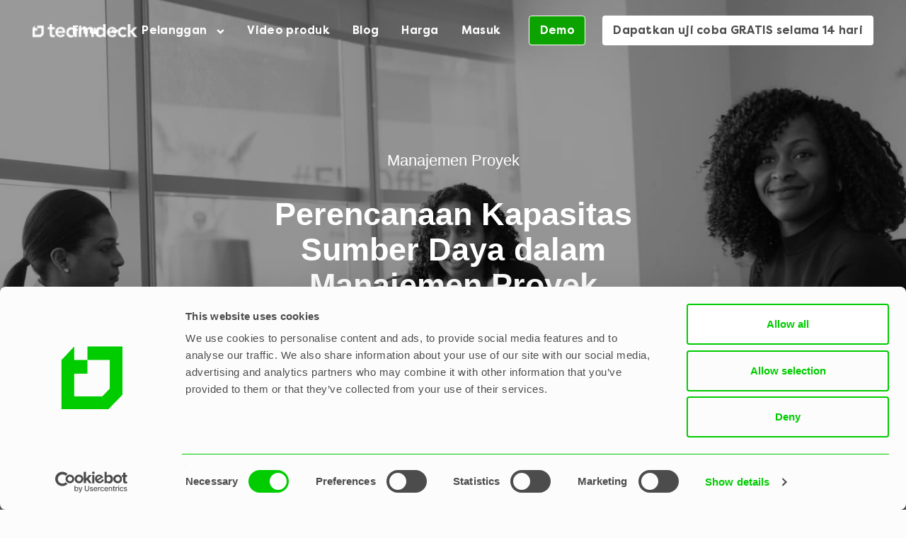

--- FILE ---
content_type: text/html; charset=UTF-8
request_url: https://teamdeck.io/id/manajemen-proyek/perencanaan-kapasitas-dalam-manajemen-proyek/
body_size: 56205
content:
<!DOCTYPE html>
<!--[if IE 8]> <html lang="id-ID" class="ie8"> <![endif]-->
<!--[if !IE]><!--> <html lang="id-ID"> <!--<![endif]-->
<head>

<meta charset="UTF-8">
	<meta name="viewport" content="width=device-width, initial-scale=1, maximum-scale=1">
<link rel="shortcut icon" href="https://cdn.teamdeck.io/uploads/website/2017/08/25114733/favicon-teamdeck-32x32.png" /><link rel="apple-touch-icon" sizes="57x57" href="https://cdn.teamdeck.io/uploads/website/2017/08/25114738/favicon-teamdeck-57x57.png" ><link rel="apple-touch-icon" sizes="114x114" href="https://cdn.teamdeck.io/uploads/website/2017/08/25114734/favicon-teamdeck-114x114.png" ><link name="msapplication-TileImage" href="https://cdn.teamdeck.io/uploads/website/2017/08/25114734/favicon-teamdeck-114x114.png" ><link rel="apple-touch-icon" sizes="72x72" href="https://cdn.teamdeck.io/uploads/website/2017/08/25114742/favicon-teamdeck-72x72.png" ><link rel="apple-touch-icon" sizes="144x144" href="https://cdn.teamdeck.io/uploads/website/2017/08/25114740/favicon-teamdeck-144x144.png" ><meta name="msapplication-TileColor" content="#ffffff">
<meta name="theme-color" content="#ffffff">

<link rel="profile" href="http://gmpg.org/xfn/11">
<link rel="pingback" href="https://teamdeck.io/xmlrpc.php">

<script>
	window.dataLayer = window.dataLayer || [];
	function gtag() {
		dataLayer.push(arguments);
	}
	gtag("consent", "default", {
		ad_user_data: "denied",
		ad_personalization: "denied",
		ad_storage: "denied",
		analytics_storage: "denied",
		functionality_storage: "denied",
		personalization_storage: "denied",
		security_storage: "granted",
		wait_for_update: 500,
	});
	gtag("set", "ads_data_redaction", true);
	</script>
<script>
		(function (w, d, s, l, i) {
		w[l] = w[l] || []; w[l].push({'gtm.start':new Date().getTime(), event: 'gtm.js'});
		var f = d.getElementsByTagName(s)[0],  j = d.createElement(s), dl = l !== 'dataLayer' ? '&l=' + l : '';
		j.async = true; j.src = 'https://www.googletagmanager.com/gtm.js?id=' + i + dl;
		f.parentNode.insertBefore(j, f);})(
		window,
		document,
		'script',
		'dataLayer',
		'GTM-KN6H98'
	);
</script>
<meta name='robots' content='index, follow, max-image-preview:large, max-snippet:-1, max-video-preview:-1' />
	<style>img:is([sizes="auto" i], [sizes^="auto," i]) { contain-intrinsic-size: 3000px 1500px }</style>
	
	<!-- This site is optimized with the Yoast SEO Premium plugin v23.8 (Yoast SEO v24.3) - https://yoast.com/wordpress/plugins/seo/ -->
	<title>Perencanaan Kapasitas Sumber Daya dalam Manajemen Proyek | Teamdeck.io</title>
	<meta name="description" content="Perencanaan kapasitas merupakan bagian integral dari manajemen proyek dan sumber daya yang efektif. Apakah Anda tahu cara menjalankan strategi ini untuk keuntungan Anda?" />
	<link rel="canonical" href="https://teamdeck.io/id/manajemen-proyek/perencanaan-kapasitas-dalam-manajemen-proyek/" />
	<meta property="og:locale" content="id_ID" />
	<meta property="og:type" content="article" />
	<meta property="og:title" content="Perencanaan Kapasitas Sumber Daya dalam Manajemen Proyek" />
	<meta property="og:description" content="Perencanaan kapasitas merupakan bagian integral dari manajemen proyek dan sumber daya yang efektif. Apakah Anda tahu cara menjalankan strategi ini untuk keuntungan Anda?" />
	<meta property="og:url" content="https://teamdeck.io/id/manajemen-proyek/perencanaan-kapasitas-dalam-manajemen-proyek/" />
	<meta property="og:site_name" content="Teamdeck" />
	<meta property="article:publisher" content="https://www.facebook.com/helloteamdeck" />
	<meta property="article:published_time" content="2024-07-24T10:56:34+00:00" />
	<meta property="article:modified_time" content="2025-01-24T13:54:16+00:00" />
	<meta property="og:image" content="https://cdn.teamdeck.io/uploads/website/2020/02/17161904/Capacity-Planning-in-Project-Management.jpeg" />
	<meta property="og:image:width" content="1469" />
	<meta property="og:image:height" content="981" />
	<meta property="og:image:type" content="image/jpeg" />
	<meta name="author" content="Ania Kitowska" />
	<meta name="twitter:card" content="summary_large_image" />
	<meta name="twitter:creator" content="@helloteamdeck" />
	<meta name="twitter:site" content="@helloteamdeck" />
	<meta name="twitter:label1" content="Written by" />
	<meta name="twitter:data1" content="Ania Kitowska" />
	<meta name="twitter:label2" content="Est. reading time" />
	<meta name="twitter:data2" content="16 minutes" />
	<script type="application/ld+json" class="yoast-schema-graph">{
    "@context": "https:\/\/schema.org",
    "@graph": [
        {
            "@type": "WebPage",
            "@id": "https:\/\/teamdeck.io\/project-management\/capacity-planning-in-project-management\/",
            "url": "https:\/\/teamdeck.io\/project-management\/capacity-planning-in-project-management\/",
            "name": "Perencanaan Kapasitas Sumber Daya dalam Manajemen Proyek | Teamdeck.io",
            "isPartOf": {
                "@id": "https:\/\/teamdeck.io\/#website"
            },
            "primaryImageOfPage": {
                "@id": "https:\/\/teamdeck.io\/project-management\/capacity-planning-in-project-management\/#primaryimage"
            },
            "image": {
                "@id": "https:\/\/teamdeck.io\/project-management\/capacity-planning-in-project-management\/#primaryimage"
            },
            "thumbnailUrl": "https:\/\/cdn.teamdeck.io\/uploads\/website\/2020\/02\/17161904\/Capacity-Planning-in-Project-Management.jpeg",
            "datePublished": "2024-07-24T10:56:34+00:00",
            "dateModified": "2025-01-24T13:54:16+00:00",
            "author": {
                "@id": "https:\/\/teamdeck.io\/#\/schema\/person\/38139dc474576295e51cfae1580d697e"
            },
            "description": "Perencanaan kapasitas merupakan bagian integral dari manajemen proyek dan sumber daya yang efektif. Apakah Anda tahu cara menjalankan strategi ini untuk keuntungan Anda?",
            "breadcrumb": {
                "@id": "https:\/\/teamdeck.io\/project-management\/capacity-planning-in-project-management\/#breadcrumb"
            },
            "inLanguage": "id-ID",
            "potentialAction": [
                {
                    "@type": "ReadAction",
                    "target": [
                        "https:\/\/teamdeck.io\/project-management\/capacity-planning-in-project-management\/"
                    ]
                }
            ]
        },
        {
            "@type": "ImageObject",
            "inLanguage": "id-ID",
            "@id": "https:\/\/teamdeck.io\/project-management\/capacity-planning-in-project-management\/#primaryimage",
            "url": "https:\/\/cdn.teamdeck.io\/uploads\/website\/2020\/02\/17161904\/Capacity-Planning-in-Project-Management.jpeg",
            "contentUrl": "https:\/\/cdn.teamdeck.io\/uploads\/website\/2020\/02\/17161904\/Capacity-Planning-in-Project-Management.jpeg",
            "width": 1469,
            "height": 981,
            "caption": "Allocate resources and manage project planning with capacity planning tools>"
        },
        {
            "@type": "BreadcrumbList",
            "@id": "https:\/\/teamdeck.io\/project-management\/capacity-planning-in-project-management\/#breadcrumb",
            "itemListElement": [
                {
                    "@type": "ListItem",
                    "position": 1,
                    "name": "Beranda",
                    "item": "https:\/\/teamdeck.io\/"
                },
                {
                    "@type": "ListItem",
                    "position": 2,
                    "name": "Blog",
                    "item": "https:\/\/teamdeck.io\/blog\/"
                },
                {
                    "@type": "ListItem",
                    "position": 3,
                    "name": "Perencanaan Kapasitas Sumber Daya dalam Manajemen Proyek"
                }
            ]
        },
        {
            "@type": "WebSite",
            "@id": "https:\/\/teamdeck.io\/#website",
            "url": "https:\/\/teamdeck.io\/",
            "name": "Teamdeck",
            "description": "penjadwalan sumber daya + pelacakan waktu + manajemen cuti",
            "potentialAction": [
                {
                    "@type": "SearchAction",
                    "target": {
                        "@type": "EntryPoint",
                        "urlTemplate": "https:\/\/teamdeck.io\/?s={search_term_string}"
                    },
                    "query-input": {
                        "@type": "PropertyValueSpecification",
                        "valueRequired": true,
                        "valueName": "search_term_string"
                    }
                }
            ],
            "inLanguage": "id-ID"
        },
        {
            "@type": "Person",
            "@id": "https:\/\/teamdeck.io\/#\/schema\/person\/38139dc474576295e51cfae1580d697e",
            "name": "Ania Kitowska",
            "image": {
                "@type": "ImageObject",
                "inLanguage": "id-ID",
                "@id": "https:\/\/teamdeck.io\/#\/schema\/person\/image\/",
                "url": "https:\/\/cdn.teamdeck.io\/uploads\/website\/2017\/09\/25113607\/aniaprofil%C3%B3wka-150x150.jpg",
                "contentUrl": "https:\/\/cdn.teamdeck.io\/uploads\/website\/2017\/09\/25113607\/aniaprofil%C3%B3wka-150x150.jpg",
                "caption": "Ania Kitowska"
            }
        }
    ]
}</script>
	<!-- / Yoast SEO Premium plugin. -->


<link rel='dns-prefetch' href='//teamdeck.io' />
<link rel="alternate" type="application/rss+xml" title="Teamdeck &raquo; Feed" href="https://teamdeck.io/id/feed/" />
<link rel="alternate" type="application/rss+xml" title="Teamdeck &raquo; Comments Feed" href="https://teamdeck.io/id/comments/feed/" />
<link rel='stylesheet' id='wp-block-library-css' href='https://teamdeck.io/wp-includes/css/dist/block-library/style.min.css?ver=6.7.1' type='text/css' media='all' />
<style id='classic-theme-styles-inline-css' type='text/css'>
/*! This file is auto-generated */
.wp-block-button__link{color:#fff;background-color:#32373c;border-radius:9999px;box-shadow:none;text-decoration:none;padding:calc(.667em + 2px) calc(1.333em + 2px);font-size:1.125em}.wp-block-file__button{background:#32373c;color:#fff;text-decoration:none}
</style>
<style id='global-styles-inline-css' type='text/css'>
:root{--wp--preset--aspect-ratio--square: 1;--wp--preset--aspect-ratio--4-3: 4/3;--wp--preset--aspect-ratio--3-4: 3/4;--wp--preset--aspect-ratio--3-2: 3/2;--wp--preset--aspect-ratio--2-3: 2/3;--wp--preset--aspect-ratio--16-9: 16/9;--wp--preset--aspect-ratio--9-16: 9/16;--wp--preset--color--black: #000000;--wp--preset--color--cyan-bluish-gray: #abb8c3;--wp--preset--color--white: #ffffff;--wp--preset--color--pale-pink: #f78da7;--wp--preset--color--vivid-red: #cf2e2e;--wp--preset--color--luminous-vivid-orange: #ff6900;--wp--preset--color--luminous-vivid-amber: #fcb900;--wp--preset--color--light-green-cyan: #7bdcb5;--wp--preset--color--vivid-green-cyan: #00d084;--wp--preset--color--pale-cyan-blue: #8ed1fc;--wp--preset--color--vivid-cyan-blue: #0693e3;--wp--preset--color--vivid-purple: #9b51e0;--wp--preset--gradient--vivid-cyan-blue-to-vivid-purple: linear-gradient(135deg,rgba(6,147,227,1) 0%,rgb(155,81,224) 100%);--wp--preset--gradient--light-green-cyan-to-vivid-green-cyan: linear-gradient(135deg,rgb(122,220,180) 0%,rgb(0,208,130) 100%);--wp--preset--gradient--luminous-vivid-amber-to-luminous-vivid-orange: linear-gradient(135deg,rgba(252,185,0,1) 0%,rgba(255,105,0,1) 100%);--wp--preset--gradient--luminous-vivid-orange-to-vivid-red: linear-gradient(135deg,rgba(255,105,0,1) 0%,rgb(207,46,46) 100%);--wp--preset--gradient--very-light-gray-to-cyan-bluish-gray: linear-gradient(135deg,rgb(238,238,238) 0%,rgb(169,184,195) 100%);--wp--preset--gradient--cool-to-warm-spectrum: linear-gradient(135deg,rgb(74,234,220) 0%,rgb(151,120,209) 20%,rgb(207,42,186) 40%,rgb(238,44,130) 60%,rgb(251,105,98) 80%,rgb(254,248,76) 100%);--wp--preset--gradient--blush-light-purple: linear-gradient(135deg,rgb(255,206,236) 0%,rgb(152,150,240) 100%);--wp--preset--gradient--blush-bordeaux: linear-gradient(135deg,rgb(254,205,165) 0%,rgb(254,45,45) 50%,rgb(107,0,62) 100%);--wp--preset--gradient--luminous-dusk: linear-gradient(135deg,rgb(255,203,112) 0%,rgb(199,81,192) 50%,rgb(65,88,208) 100%);--wp--preset--gradient--pale-ocean: linear-gradient(135deg,rgb(255,245,203) 0%,rgb(182,227,212) 50%,rgb(51,167,181) 100%);--wp--preset--gradient--electric-grass: linear-gradient(135deg,rgb(202,248,128) 0%,rgb(113,206,126) 100%);--wp--preset--gradient--midnight: linear-gradient(135deg,rgb(2,3,129) 0%,rgb(40,116,252) 100%);--wp--preset--font-size--small: 13px;--wp--preset--font-size--medium: 20px;--wp--preset--font-size--large: 36px;--wp--preset--font-size--x-large: 42px;--wp--preset--spacing--20: 0.44rem;--wp--preset--spacing--30: 0.67rem;--wp--preset--spacing--40: 1rem;--wp--preset--spacing--50: 1.5rem;--wp--preset--spacing--60: 2.25rem;--wp--preset--spacing--70: 3.38rem;--wp--preset--spacing--80: 5.06rem;--wp--preset--shadow--natural: 6px 6px 9px rgba(0, 0, 0, 0.2);--wp--preset--shadow--deep: 12px 12px 50px rgba(0, 0, 0, 0.4);--wp--preset--shadow--sharp: 6px 6px 0px rgba(0, 0, 0, 0.2);--wp--preset--shadow--outlined: 6px 6px 0px -3px rgba(255, 255, 255, 1), 6px 6px rgba(0, 0, 0, 1);--wp--preset--shadow--crisp: 6px 6px 0px rgba(0, 0, 0, 1);}:where(.is-layout-flex){gap: 0.5em;}:where(.is-layout-grid){gap: 0.5em;}body .is-layout-flex{display: flex;}.is-layout-flex{flex-wrap: wrap;align-items: center;}.is-layout-flex > :is(*, div){margin: 0;}body .is-layout-grid{display: grid;}.is-layout-grid > :is(*, div){margin: 0;}:where(.wp-block-columns.is-layout-flex){gap: 2em;}:where(.wp-block-columns.is-layout-grid){gap: 2em;}:where(.wp-block-post-template.is-layout-flex){gap: 1.25em;}:where(.wp-block-post-template.is-layout-grid){gap: 1.25em;}.has-black-color{color: var(--wp--preset--color--black) !important;}.has-cyan-bluish-gray-color{color: var(--wp--preset--color--cyan-bluish-gray) !important;}.has-white-color{color: var(--wp--preset--color--white) !important;}.has-pale-pink-color{color: var(--wp--preset--color--pale-pink) !important;}.has-vivid-red-color{color: var(--wp--preset--color--vivid-red) !important;}.has-luminous-vivid-orange-color{color: var(--wp--preset--color--luminous-vivid-orange) !important;}.has-luminous-vivid-amber-color{color: var(--wp--preset--color--luminous-vivid-amber) !important;}.has-light-green-cyan-color{color: var(--wp--preset--color--light-green-cyan) !important;}.has-vivid-green-cyan-color{color: var(--wp--preset--color--vivid-green-cyan) !important;}.has-pale-cyan-blue-color{color: var(--wp--preset--color--pale-cyan-blue) !important;}.has-vivid-cyan-blue-color{color: var(--wp--preset--color--vivid-cyan-blue) !important;}.has-vivid-purple-color{color: var(--wp--preset--color--vivid-purple) !important;}.has-black-background-color{background-color: var(--wp--preset--color--black) !important;}.has-cyan-bluish-gray-background-color{background-color: var(--wp--preset--color--cyan-bluish-gray) !important;}.has-white-background-color{background-color: var(--wp--preset--color--white) !important;}.has-pale-pink-background-color{background-color: var(--wp--preset--color--pale-pink) !important;}.has-vivid-red-background-color{background-color: var(--wp--preset--color--vivid-red) !important;}.has-luminous-vivid-orange-background-color{background-color: var(--wp--preset--color--luminous-vivid-orange) !important;}.has-luminous-vivid-amber-background-color{background-color: var(--wp--preset--color--luminous-vivid-amber) !important;}.has-light-green-cyan-background-color{background-color: var(--wp--preset--color--light-green-cyan) !important;}.has-vivid-green-cyan-background-color{background-color: var(--wp--preset--color--vivid-green-cyan) !important;}.has-pale-cyan-blue-background-color{background-color: var(--wp--preset--color--pale-cyan-blue) !important;}.has-vivid-cyan-blue-background-color{background-color: var(--wp--preset--color--vivid-cyan-blue) !important;}.has-vivid-purple-background-color{background-color: var(--wp--preset--color--vivid-purple) !important;}.has-black-border-color{border-color: var(--wp--preset--color--black) !important;}.has-cyan-bluish-gray-border-color{border-color: var(--wp--preset--color--cyan-bluish-gray) !important;}.has-white-border-color{border-color: var(--wp--preset--color--white) !important;}.has-pale-pink-border-color{border-color: var(--wp--preset--color--pale-pink) !important;}.has-vivid-red-border-color{border-color: var(--wp--preset--color--vivid-red) !important;}.has-luminous-vivid-orange-border-color{border-color: var(--wp--preset--color--luminous-vivid-orange) !important;}.has-luminous-vivid-amber-border-color{border-color: var(--wp--preset--color--luminous-vivid-amber) !important;}.has-light-green-cyan-border-color{border-color: var(--wp--preset--color--light-green-cyan) !important;}.has-vivid-green-cyan-border-color{border-color: var(--wp--preset--color--vivid-green-cyan) !important;}.has-pale-cyan-blue-border-color{border-color: var(--wp--preset--color--pale-cyan-blue) !important;}.has-vivid-cyan-blue-border-color{border-color: var(--wp--preset--color--vivid-cyan-blue) !important;}.has-vivid-purple-border-color{border-color: var(--wp--preset--color--vivid-purple) !important;}.has-vivid-cyan-blue-to-vivid-purple-gradient-background{background: var(--wp--preset--gradient--vivid-cyan-blue-to-vivid-purple) !important;}.has-light-green-cyan-to-vivid-green-cyan-gradient-background{background: var(--wp--preset--gradient--light-green-cyan-to-vivid-green-cyan) !important;}.has-luminous-vivid-amber-to-luminous-vivid-orange-gradient-background{background: var(--wp--preset--gradient--luminous-vivid-amber-to-luminous-vivid-orange) !important;}.has-luminous-vivid-orange-to-vivid-red-gradient-background{background: var(--wp--preset--gradient--luminous-vivid-orange-to-vivid-red) !important;}.has-very-light-gray-to-cyan-bluish-gray-gradient-background{background: var(--wp--preset--gradient--very-light-gray-to-cyan-bluish-gray) !important;}.has-cool-to-warm-spectrum-gradient-background{background: var(--wp--preset--gradient--cool-to-warm-spectrum) !important;}.has-blush-light-purple-gradient-background{background: var(--wp--preset--gradient--blush-light-purple) !important;}.has-blush-bordeaux-gradient-background{background: var(--wp--preset--gradient--blush-bordeaux) !important;}.has-luminous-dusk-gradient-background{background: var(--wp--preset--gradient--luminous-dusk) !important;}.has-pale-ocean-gradient-background{background: var(--wp--preset--gradient--pale-ocean) !important;}.has-electric-grass-gradient-background{background: var(--wp--preset--gradient--electric-grass) !important;}.has-midnight-gradient-background{background: var(--wp--preset--gradient--midnight) !important;}.has-small-font-size{font-size: var(--wp--preset--font-size--small) !important;}.has-medium-font-size{font-size: var(--wp--preset--font-size--medium) !important;}.has-large-font-size{font-size: var(--wp--preset--font-size--large) !important;}.has-x-large-font-size{font-size: var(--wp--preset--font-size--x-large) !important;}
:where(.wp-block-post-template.is-layout-flex){gap: 1.25em;}:where(.wp-block-post-template.is-layout-grid){gap: 1.25em;}
:where(.wp-block-columns.is-layout-flex){gap: 2em;}:where(.wp-block-columns.is-layout-grid){gap: 2em;}
:root :where(.wp-block-pullquote){font-size: 1.5em;line-height: 1.6;}
</style>
<link rel='stylesheet' id='da-frontend-css' href='https://teamdeck.io/wp-content/plugins/download-attachments/css/frontend.css?ver=1.3.1' type='text/css' media='all' />
<link rel='stylesheet' id='ppress-frontend-css' href='https://teamdeck.io/wp-content/plugins/wp-user-avatar/assets/css/frontend.min.css?ver=4.15.21' type='text/css' media='all' />
<link rel='stylesheet' id='ppress-flatpickr-css' href='https://teamdeck.io/wp-content/plugins/wp-user-avatar/assets/flatpickr/flatpickr.min.css?ver=4.15.21' type='text/css' media='all' />
<link rel='stylesheet' id='ppress-select2-css' href='https://teamdeck.io/wp-content/plugins/wp-user-avatar/assets/select2/select2.min.css?ver=6.7.1' type='text/css' media='all' />
<link rel='stylesheet' id='trp-language-switcher-style-css' href='https://teamdeck.io/wp-content/plugins/translatepress-multilingual/assets/css/trp-language-switcher.css?ver=2.9.3' type='text/css' media='all' />
<link rel='stylesheet' id='bootstrap-css-css' href='https://teamdeck.io/wp-content/themes/redel/assets/css/bootstrap.min.css?ver=3.3.7' type='text/css' media='all' />
<link rel='stylesheet' id='magnific-popup-styles-css' href='https://teamdeck.io/wp-content/themes/redel/assets/css/magnific-popup.css?ver=1.3' type='text/css' media='all' />
<link rel='stylesheet' id='redel-style-css' href='https://teamdeck.io/wp-content/themes/redel/assets/css/styles.css?ver=1.3' type='text/css' media='all' />
<link rel='stylesheet' id='redel-responsive-css' href='https://teamdeck.io/wp-content/themes/redel/assets/css/responsive.css?ver=1.3' type='text/css' media='all' />
<link rel='stylesheet' id='wp-pagenavi-css' href='https://teamdeck.io/wp-content/plugins/wp-pagenavi/pagenavi-css.css?ver=2.70' type='text/css' media='all' />
<link rel='stylesheet' id='js_composer_front-css' href='https://teamdeck.io/wp-content/plugins/js_composer/assets/css/js_composer.min.css?ver=15.2' type='text/css' media='all' />
<link rel='stylesheet' id='teamdeck-lp-owl-css' href='https://teamdeck.io/wp-content/themes/teamdeck/assets/css/slick.css?ver=0.13' type='text/css' media='all' />
<link rel='stylesheet' id='teamdeck-main-css' href='https://teamdeck.io/wp-content/themes/teamdeck/assets/css/style.css?ver=0.13' type='text/css' media='all' />
    <!-- Google Tag Manager -->
    <script>(function(w,d,s,l,i){w[l]=w[l]||[];w[l].push({'gtm.start':
    new Date().getTime(),event:'gtm.js'});var f=d.getElementsByTagName(s)[0],
    j=d.createElement(s),dl=l!='dataLayer'?'&l='+l:'';j.async=true;j.src=
    '//www.googletagmanager.com/gtm.js?id='+i+dl;f.parentNode.insertBefore(j,f);
    })(window,document,'script','dataLayer','GTM-KN6H98');</script>
    <!-- End Google Tag Manager -->
  <script type="text/javascript" data-cookieconsent="necessary" src="https://teamdeck.io/wp-includes/js/jquery/jquery.min.js?ver=3.7.1" id="jquery-core-js"></script>
<script type="text/javascript" src="https://teamdeck.io/wp-content/plugins/wp-user-avatar/assets/flatpickr/flatpickr.min.js?ver=4.15.21" id="ppress-flatpickr-js"></script>
<script type="text/javascript" src="https://teamdeck.io/wp-content/plugins/wp-user-avatar/assets/select2/select2.min.js?ver=4.15.21" id="ppress-select2-js"></script>
<script type="text/javascript" data-cookieconsent="necessary" src="https://teamdeck.io/wp-content/themes/teamdeck/assets/js/vendor/slick.min.js?ver=0.13" id="teamdeck-landing-page-slider-js"></script>
<link rel="https://api.w.org/" href="https://teamdeck.io/id/wp-json/" /><link rel="alternate" title="JSON" type="application/json" href="https://teamdeck.io/id/wp-json/wp/v2/posts/5670" /><link rel="EditURI" type="application/rsd+xml" title="RSD" href="https://teamdeck.io/xmlrpc.php?rsd" />
<meta name="generator" content="WordPress 6.7.1" />
<link rel='shortlink' href='https://teamdeck.io/id/?p=5670' />
<link rel="alternate" title="oEmbed (JSON)" type="application/json+oembed" href="https://teamdeck.io/id/wp-json/oembed/1.0/embed?url=https%3A%2F%2Fteamdeck.io%2Fid%2Fmanajemen-proyek%2Fperencanaan-kapasitas-dalam-manajemen-proyek%2F" />
<link rel="alternate" title="oEmbed (XML)" type="text/xml+oembed" href="https://teamdeck.io/id/wp-json/oembed/1.0/embed?url=https%3A%2F%2Fteamdeck.io%2Fid%2Fmanajemen-proyek%2Fperencanaan-kapasitas-dalam-manajemen-proyek%2F&#038;format=xml" />
<link rel="alternate" hreflang="en-US" href="https://teamdeck.io/project-management/capacity-planning-in-project-management/"/>
<link rel="alternate" hreflang="pl-PL" href="https://teamdeck.io/pl/zarzadzanie-projektami/planowanie-wydajnosci-w-zarzadzaniu-projektami/"/>
<link rel="alternate" hreflang="es-ES" href="https://teamdeck.io/es/gestion-de-proyectos/planificacion-de-la-capacidad-en-la-gestion-de-proyectos/"/>
<link rel="alternate" hreflang="de-DE" href="https://teamdeck.io/de/projektleitung/kapazitatsplanung-im-projektmanagement/"/>
<link rel="alternate" hreflang="lt-LT" href="https://teamdeck.io/lt/projektu-valdymas/pajegumu-planavimas-projektu-valdyme/"/>
<link rel="alternate" hreflang="lv" href="https://teamdeck.io/lv/projektu-vadiba/kapacitates-planosana-projektu-vadiba/"/>
<link rel="alternate" hreflang="et" href="https://teamdeck.io/et/projektijuhtimine/voimsuse-planeerimine-projektijuhtimises/"/>
<link rel="alternate" hreflang="ko-KR" href="https://teamdeck.io/ko/프로젝트-관리/프로젝트-관리의-용량-계획/"/>
<link rel="alternate" hreflang="uk" href="https://teamdeck.io/uk/управління-проектами/планування-потенціалу-в-управлінні-п/"/>
<link rel="alternate" hreflang="id-ID" href="https://teamdeck.io/id/manajemen-proyek/perencanaan-kapasitas-dalam-manajemen-proyek/"/>
<link rel="alternate" hreflang="tr-TR" href="https://teamdeck.io/tr/proje-yonetimi/proje-yoneti̇mi̇nde-kapasi̇te-planlamasi/"/>
<link rel="alternate" hreflang="pt-BR" href="https://teamdeck.io/pt/gerenciamento-de-projetos/planejamento-de-capacidade-no-gerenciamento-de-projetos/"/>
<link rel="alternate" hreflang="ar" href="https://teamdeck.io/ar/إدارة-المشاريع/تخطيط-القدرات-في-إدارة-المشاريع/"/>
<link rel="alternate" hreflang="fr-FR" href="https://teamdeck.io/fr/gestion-de-projet/la-planification-des-capacites-dans-la-gestion-des-projets/"/>
<link rel="alternate" hreflang="da-DK" href="https://teamdeck.io/da/projektledelse/kapacitetsplanlaegning-i-projektledelse/"/>
<link rel="alternate" hreflang="nb-NO" href="https://teamdeck.io/nb/prosjektledelse/kapasitetsplanlegging-i-prosjektledelse/"/>
<link rel="alternate" hreflang="fi" href="https://teamdeck.io/fi/projektinhallinta/kapasiteetin-suunnittelu-projektinhallinnassa/"/>
<link rel="alternate" hreflang="sv-SE" href="https://teamdeck.io/sv/projektledning/kapacitetsplanering-i-projektledning/"/>
<link rel="alternate" hreflang="it-IT" href="https://teamdeck.io/it/gestione-del-progetto/pianificazione-delle-capacita-nella-gestione-dei-progetti/"/>
<link rel="alternate" hreflang="zh-CN" href="https://teamdeck.io/zh/项目管理/项目管理中的能力规划/"/>
<link rel="alternate" hreflang="bg-BG" href="https://teamdeck.io/bg/управление-на-проекти/планиране-на-капацитета-при-управлен/"/>
<link rel="alternate" hreflang="ro-RO" href="https://teamdeck.io/ro/managementul-proiectelor/planificarea-capacitatii-in-managementul-proiectelor/"/>
<link rel="alternate" hreflang="ja" href="https://teamdeck.io/ja/プロジェクト管理/プロジェクト・マネジメントにおけるキャパシテ/"/>
<link rel="alternate" hreflang="en" href="https://teamdeck.io/project-management/capacity-planning-in-project-management/"/>
<link rel="alternate" hreflang="pl" href="https://teamdeck.io/pl/zarzadzanie-projektami/planowanie-wydajnosci-w-zarzadzaniu-projektami/"/>
<link rel="alternate" hreflang="es" href="https://teamdeck.io/es/gestion-de-proyectos/planificacion-de-la-capacidad-en-la-gestion-de-proyectos/"/>
<link rel="alternate" hreflang="de" href="https://teamdeck.io/de/projektleitung/kapazitatsplanung-im-projektmanagement/"/>
<link rel="alternate" hreflang="lt" href="https://teamdeck.io/lt/projektu-valdymas/pajegumu-planavimas-projektu-valdyme/"/>
<link rel="alternate" hreflang="ko" href="https://teamdeck.io/ko/프로젝트-관리/프로젝트-관리의-용량-계획/"/>
<link rel="alternate" hreflang="id" href="https://teamdeck.io/id/manajemen-proyek/perencanaan-kapasitas-dalam-manajemen-proyek/"/>
<link rel="alternate" hreflang="tr" href="https://teamdeck.io/tr/proje-yonetimi/proje-yoneti̇mi̇nde-kapasi̇te-planlamasi/"/>
<link rel="alternate" hreflang="pt" href="https://teamdeck.io/pt/gerenciamento-de-projetos/planejamento-de-capacidade-no-gerenciamento-de-projetos/"/>
<link rel="alternate" hreflang="fr" href="https://teamdeck.io/fr/gestion-de-projet/la-planification-des-capacites-dans-la-gestion-des-projets/"/>
<link rel="alternate" hreflang="da" href="https://teamdeck.io/da/projektledelse/kapacitetsplanlaegning-i-projektledelse/"/>
<link rel="alternate" hreflang="nb" href="https://teamdeck.io/nb/prosjektledelse/kapasitetsplanlegging-i-prosjektledelse/"/>
<link rel="alternate" hreflang="sv" href="https://teamdeck.io/sv/projektledning/kapacitetsplanering-i-projektledning/"/>
<link rel="alternate" hreflang="it" href="https://teamdeck.io/it/gestione-del-progetto/pianificazione-delle-capacita-nella-gestione-dei-progetti/"/>
<link rel="alternate" hreflang="zh" href="https://teamdeck.io/zh/项目管理/项目管理中的能力规划/"/>
<link rel="alternate" hreflang="bg" href="https://teamdeck.io/bg/управление-на-проекти/планиране-на-капацитета-при-управлен/"/>
<link rel="alternate" hreflang="ro" href="https://teamdeck.io/ro/managementul-proiectelor/planificarea-capacitatii-in-managementul-proiectelor/"/>
<style type="text/css">.recentcomments a{display:inline !important;padding:0 !important;margin:0 !important;}</style><!--[if lte IE 9]><link rel="stylesheet" type="text/css" href="https://teamdeck.io/wp-content/plugins/js_composer/assets/css/vc_lte_ie9.min.css" media="screen"><![endif]-->		<style type="text/css" id="wp-custom-css">
			/*
You can add your own CSS here.

Click the help icon above to learn more.
*/

.portrait-image {
	width: 500px;
	margin: 0 auto;
}

.home .video-timeline {
background-image: none !important;
}

.home .image-timeline {
background-image: none !important;
}

.page-id-5635 .teamdeck-header {
	display: none;
}

.page-id-5952 .use-case-more:after {
   display: none;
}
.partners__list {
    margin-bottom: 40px;
}
.partners .partners__item {
	width: 100%;
	max-width: 100px;
}


.partners .partners__item:nth-child(3) {
	width: 100%;
	max-width: 110px;
}

  .ft-table {
    background: #f0f0f0;
  display: grid;
  grid-template-columns: 1fr 1fr 1fr 1fr;
  grid-template-rows: 1fr 1fr 1fr 1fr 1fr 1fr 1fr;
  gap: 0px 0px;
  grid-auto-flow: row;
  grid-template-areas:
    "features Teamdeck Float Notes"
    "f1 tdp rsfp n1"
    "f2 tdp rsfp n1"
    "f3 tdp rsfp n1"
    "f4 tdp rsttf n2"
    "f5 tdp rsttf n2"
    "f6 tdp rsttf n2";
}

.rsfp { grid-area: rsfp;; position: relative; border-right: 2px solid #fff;border-bottom: 2px solid #fff; }

.tdp { grid-area: tdp;  position: relative; border-right: 2px solid #fff;font-weight:bold}

.rsttf { grid-area: rsttf;; position: relative;  border-right: 2px solid #fff;}

.features { grid-area: features; border-right: 2px solid #fff;}

.Teamdeck { grid-area: Teamdeck; border-right: 2px solid #fff;}

.Float { grid-area: Float; border-right: 2px solid #fff;}

.Notes { grid-area: Notes; }

.f1 { grid-area: f1;  border-right: 2px solid #fff;}

.f2 { grid-area: f2;  border-right: 2px solid #fff;}

.f3 { grid-area: f3;  border-right: 2px solid #fff;border-bottom: 2px solid #fff; }

.f4 { grid-area: f4;  border-right: 2px solid #fff;}

.f5 { grid-area: f5;  border-right: 2px solid #fff;}

.f6 { grid-area: f6;  border-right: 2px solid #fff;}

.n1 { grid-area: n1; border-bottom: 2px solid #fff; position: relative;}

.n2 { grid-area: n2; position: relative;}

  .ft-table-header{
        text-align: center;
    background: #37c603;
    color: #fff;
    font-size: 21px;
        padding: 18px 10px 20px 10px!important;
  }
  .abs {
    position: absolute;
    top: 50%;
    left: 50%;
    transform: translate(-50%, -50%);
    width: 100%;
    text-align: center;
  }
  .abs-2 {
    position: absolute;
    top: 50%;
    transform: translateY(-50%);
		padding: 0!important;
  }
.ft-table div {
  padding: 10px 20px;
}		</style>
		<noscript><style type="text/css"> .wpb_animate_when_almost_visible { opacity: 1; }</style></noscript></head>
<body class="post-template-default single single-post postid-5670 single-format-standard translatepress-id_ID wpb-js-composer js-comp-ver-15.2 vc_responsive body">

      <!-- Google Tag Manager -->
    <noscript><iframe src="//www.googletagmanager.com/ns.html?id=GTM-KN6H98"
    height="0" width="0" style="display:none;visibility:hidden"></iframe></noscript>
    <!-- End Google Tag Manager -->
  
  <!-- Header -->
  <header class="redl-header teamdeck-header">
    <div class="container">
      <div class="logo">
	<a href="https://teamdeck.io/id/"><img src="https://cdn.teamdeck.io/uploads/website/2017/09/25114046/teamdeck-logo-white%402x.png" width="148" height="19" alt="Teamdeck" class="retina-logo white-logo" /><img src="https://cdn.teamdeck.io/uploads/website/2017/09/25114045/teamdeck-logo-white.png" width="148" height="19" alt="Teamdeck" class="white-logo default-logo" /><img src="https://cdn.teamdeck.io/uploads/website/2021/06/14163209/logo-2x.png" width="148" height="19" alt="Teamdeck" class="retina-logo dark-logo" /><img src="https://cdn.teamdeck.io/uploads/website/2021/06/14163150/logo.png" width="148" height="19" alt="Teamdeck" class="dark-logo default-logo" /></a></div><!-- Navigation  -->
<!-- OLD NAV -->
<!-- <button type="button" class="navbar-toggle collapsed" data-toggle="collapse" data-target=".redl-header-right" aria-expanded="false">
  <span class="sr-only">Toggle navigation</span>
  <span class="icon-bar"></span>
  <span class="icon-bar"></span>
  <span class="icon-bar"></span>
</button> -->

<button type="button" class="navbar-toggle" data-target=".redl-header-right" aria-expanded="false">
  <span class="sr-only">Beralih navigasi</span>
  <span class="icon-bar"></span>
  <span class="icon-bar"></span>
  <span class="icon-bar"></span>
</button>

<div class="redl-header-right">
<ul id="menu-main-menu" class="nav navbar-nav"><li id="menu-item-2499" class="menu-item menu-item-type-post_type menu-item-object-page menu-item-has-children menu-item-2499 dropdown"><a href="#" data-toggle="dropdown" class="dropdown-toggle" aria-haspopup="true">Fitur <span class="caret"></span></a>
<ul role="menu" class="dropdown-menu">
	<li id="menu-item-2977" class="menu-item menu-item-type-post_type menu-item-object-page menu-item-2977"><a href="https://teamdeck.io/id/fitur/penjadwalan-sumber-daya/">Penjadwalan sumber daya</a></li>
	<li id="menu-item-2978" class="menu-item menu-item-type-post_type menu-item-object-page menu-item-2978"><a href="https://teamdeck.io/id/fitur/lembar-waktu-pelacakan-waktu/">Pelacakan waktu dan lembar waktu</a></li>
	<li id="menu-item-2979" class="menu-item menu-item-type-post_type menu-item-object-page menu-item-2979"><a href="https://teamdeck.io/id/fitur/manajemen-cuti/">Manajemen cuti</a></li>
	<li id="menu-item-4822" class="menu-item menu-item-type-post_type menu-item-object-page menu-item-4822"><a href="https://teamdeck.io/id/fitur/pelaporan/">Pelaporan khusus</a></li>
	<li id="menu-item-7816" class="menu-item menu-item-type-post_type menu-item-object-page menu-item-7816"><a href="https://teamdeck.io/id/teamdeck-untuk-seluler/">Teamdeck untuk Seluler</a></li>
</ul>
</li>
<li id="menu-item-2519" class="menu-item menu-item-type-post_type menu-item-object-page menu-item-has-children menu-item-2519 dropdown"><a href="#" data-toggle="dropdown" class="dropdown-toggle" aria-haspopup="true">Pelanggan <span class="caret"></span></a>
<ul role="menu" class="dropdown-menu">
	<li id="menu-item-6007" class="menu-item menu-item-type-post_type menu-item-object-page menu-item-6007"><a href="https://teamdeck.io/id/kisah-sukses/">Kisah Sukses</a></li>
	<li id="menu-item-2980" class="menu-item menu-item-type-post_type menu-item-object-page menu-item-2980"><a href="https://teamdeck.io/id/solusi/agensi-kreatif/">Agensi kreatif</a></li>
	<li id="menu-item-2981" class="menu-item menu-item-type-post_type menu-item-object-page menu-item-2981"><a href="https://teamdeck.io/id/solusi/rumah-perangkat-lunak/">Rumah perangkat lunak</a></li>
	<li id="menu-item-2982" class="menu-item menu-item-type-post_type menu-item-object-page menu-item-2982"><a href="https://teamdeck.io/id/solusi/tim-produk/">Tim produk</a></li>
	<li id="menu-item-2983" class="menu-item menu-item-type-post_type menu-item-object-page menu-item-2983"><a href="https://teamdeck.io/id/solusi/tim-operasi-keuangan/">Tim Keuangan &amp; Operasi</a></li>
</ul>
</li>
<li id="menu-item-4541" class="menu-item menu-item-type-post_type menu-item-object-page menu-item-4541"><a href="https://teamdeck.io/id/video-tur-produk/">Video produk</a></li>
<li id="menu-item-3026" class="menu-item menu-item-type-post_type menu-item-object-page current_page_parent menu-item-3026"><a href="https://teamdeck.io/id/blog/">Blog</a></li>
<li id="menu-item-7822" class="menu-item menu-item-type-custom menu-item-object-custom menu-item-7822"><a href="https://teamdeck.io/id/harga/">Harga</a></li>
<li id="menu-item-2361" class="signin-menu menu-item menu-item-type-custom menu-item-object-custom menu-item-2361"><a href="https://app.teamdeck.io/">Masuk</a></li>
<li id="menu-item-7406" class="redl-btn redl-btn-four redl-btn-border redl-btn-small menu-item menu-item-type-post_type menu-item-object-page menu-item-7406"><a href="https://teamdeck.io/id/jadwalkan-panggilan-demo/">Demo</a></li>
<li id="menu-item-2529" class="signup-menu nav-btn redl-btn redl-btn-three redl-btn-small menu-item menu-item-type-custom menu-item-object-custom menu-item-2529"><a href="https://app.teamdeck.io/register">Dapatkan uji coba GRATIS selama 14 hari</a></li>
</ul></div> <!-- end-navigation -->
      <div id="mobile-menu__overlay"></div>
    </div>
  </header>


<div class="banner">
	<div class="banner__image" style="background-image: url('https://cdn.teamdeck.io/uploads/website/2020/02/17161904/Capacity-Planning-in-Project-Management.jpeg')"></div>
	<div class="banner__content">
		<div class="banner__breadcrumbs" itemscope itemtype="http://schema.org/BreadcrumbList">
			<a
				href="https://teamdeck.io/id/kategori/manajemen-proyek/"
				class="banner__category"
				itemprop="itemListElement" itemscope
				itemtype="http://schema.org/ListItem"
				>
				<span itemprop="name">
					Manajemen Proyek				</span>
			</a>
		</div>
		<h1 class="banner__title">Perencanaan Kapasitas Sumber Daya dalam Manajemen Proyek</h1>
		<div class="post-author">
			<div class="post-author__avatar" style="background-image: url('https://cdn.teamdeck.io/uploads/website/2017/09/25113607/aniaprofil%C3%B3wka-150x150.jpg')"></div>
			<span class="post-author__name">Ania Kitowska</span>
		</div>
	</div>
</div>
<div class="container">
	<div class="single-post__content">
		
<p><strong>Apa tujuan akhir dari manajer proyek? Menyelesaikan proyek mereka dengan sukses. Para PM sendiri mengakui bahwa hal ini jarang terjadi: menurut survei Pulse of the Profession terbaru, kurang dari 60% proyek yang diselesaikan tepat waktu atau sesuai dengan anggaran awal.</strong></p>



<p class="has-text-align-start"><strong>Apa yang akan Anda dapatkan dari artikel ini:</strong></p>



<ul class="wp-block-list">
<li><p><strong>Peran dari </strong><a href="https://teamdeck.io/id/" target="_blank" rel="noopener"><strong>perangkat lunak manajemen sumber daya</strong></a><strong> dalam proses perencanaan kapasitas sumber daya</strong></p></li>



<li><p><strong>Tujuan dari perencanaan kapasitas sumber daya</strong></p></li>



<li><p><strong>Pengetahuan tentang perbedaan antara </strong><a href="https://teamdeck.io/id/manajemen-proyek/perencanaan-sumber-daya-dalam-manajemen-proyek/" target="_blank" rel="noopener"><strong>perencanaan sumber daya</strong></a><strong> dan perencanaan kapasitas</strong></p></li>



<li><p><strong>Apa yang harus dilakukan untuk mendekatkan perencanaan kapasitas yang efektif</strong></p></li>
</ul>



<p class="has-text-align-justify">Mengelola kapasitas sumber daya secara efektif dapat membantu perusahaan meningkatkan angka-angka ini. Dalam artikel ini, Anda akan mempelajari lebih lanjut tentang perencanaan kapasitas sumber daya dalam manajemen proyek, tetapi kami juga akan membahas keuntungan dari manajemen kapasitas tingkat perusahaan. Mari kita mulai dengan beberapa definisi yang diperlukan.</p>



<figure class="wp-block-image"><img decoding="async" src="https://cdn.teamdeck.io/uploads/website/2024/07/24125623/Zrzut-ekranu-2022-04-12-o-13.00.02-1.png" alt="perangkat lunak perencanaan kapasitas sumber daya selama proses penggunaannya"/></figure>



<p><strong>Pencarian dan penugasan orang untuk tugas berdasarkan keterampilan [Layar dari perangkat lunak perencanaan sumber daya]</strong></p>



<h2 class="wp-block-heading has-text-align-justify" id="h-what-is-resource-capacity-planning"><strong>Apa yang dimaksud dengan perencanaan kapasitas sumber daya?</strong></h2>



<p>Tanpa perlu diperkenalkan lagi, kapasitas mengacu pada kemampuan untuk mencapai, melakukan, atau menghasilkan. Jika kita menggunakan sudut pandang perusahaan, ini berarti kemampuan untuk mencapai atau menghasilkan dalam dosis waktu tertentu. Namun, jika kita menggali lebih dalam dan menggunakan sudut pandang operasional, kita akan menemukan bahwa kapasitas dipahami sebagai jumlah sumber daya input yang tersedia untuk menghasilkan output relatif selama periode waktu tertentu - dapat kita baca di managementstudyguide.com. Hal ini sering disebut sebagai kapasitas produksi, yang mencakup tingkat kapasitas sumber daya yang diperlukan untuk memenuhi permintaan pelanggan, termasuk bahan baku, peralatan, dan tenaga kerja.</p>



<p>Namun, ini bukan satu-satunya pengertian yang terkait dengan topik bab ini. Mari kita bandingkan beberapa pengertian lain dari perencanaan kapasitas.</p>



<p>Di Projectmanager.com kami membaca perencanaan kapasitas adalah proses yang menstabilkan sumber daya yang tersedia untuk memenuhi permintaan atau kebutuhan kapasitas tugas. Yang dapat dipahami sebagai semacam hubungan antara seseorang yang memiliki akses ke sumber daya yang cukup dan permintaan dari proyek dan harapannya terkait sumber daya.</p>



<p>Tampaknya Saviom - pesaing kami di pasar perangkat lunak perencanaan kapasitas sumber daya - juga memiliki pandangan yang sama: Perencanaan kapasitas sumber daya adalah memperkirakan kesenjangan antara kapasitas dan permintaan sumber daya. Dari sudut pandang Mavenlink, perencanaan kapasitas sumber daya mengasumsikan 3 aspek dari proses ini. Pertama, mendefinisikan berapa banyak pekerjaan yang dapat dilakukan oleh sumber daya. Kedua, identifikasi dan indikasi jenis pekerjaan apa yang dapat dilakukan oleh sumber daya tersebut. Yang ketiga - mencocokkan sumber daya yang ada dalam kelompok ini dengan sumber daya yang saat ini digunakan untuk memenuhi ekspektasi dan permintaan proyek.</p>



<p>Seperti yang bisa kita baca di blog Wrike: Perencanaan kapasitas adalah proses mengantisipasi kebutuhan bisnis masa depan organisasi atau klien. Perencanaan kapasitas juga bertujuan untuk memastikan sumber daya dengan keahlian yang dibutuhkan tersedia untuk memenuhi permintaan klien dan bisnis yang terus berkembang. Dari perspektif ini - yang juga mewakili pendekatan kami - sumber daya tidak berarti peralatan, perangkat lunak, laptop, bahan bangunan, ruangan, anggaran, dan sebagainya. Ketika Anda mencari perencanaan kapasitas dalam manajemen proyek, Anda melihat individu, anggota tim, dan karyawan. Anda melihat individu dengan seperangkat keterampilan tertentu. Seseorang dengan keterampilan yang relevan yang diperlukan untuk memenuhi persyaratan proyek.</p>



<figure class="wp-block-image"><img decoding="async" src="https://cdn.teamdeck.io/uploads/website/2020/02/18095014/E1Vi9g5XIAQxBuK.jpeg" alt="manajer proyek dengan keahlian khusus"/></figure>



<p><strong>Perencanaan kapasitas yang efektif adalah tentang memastikan sumber daya dengan keterampilan khusus yang sesuai</strong></p>



<p>Pada tingkat proyek, perencanaan kapasitas adalah tentang menentukan apakah Anda memiliki sumber daya yang cukup untuk menyelesaikan proyek tertentu. Perannya adalah untuk memastikan perusahaan (atau asosiasi) memiliki sumber daya yang diharapkan yang diperlukan untuk suatu proyek atau tugas, yang diharapkan pada waktu yang diperkirakan, yang dapat menyelesaikan proyek dengan persyaratan yang diharapkan pada titik waktu yang diharapkan.</p>



<p>Lebih jelasnya, perencana kapasitas sumber daya harus dapat memberikan gambaran yang jelas mengenai berapa banyak sumber daya yang dibutuhkan untuk mencapai tujuan yang telah ditetapkan (sub-tugas, tugas, proyek).</p>



<p>Dengan kata lain, perencanaan kapasitas sumber daya adalah tentang memprediksi interval antara kapasitas dan permintaan sumber daya. Jadi, mereka yang memegang kendali atas perencanaan kapasitas akan mempertimbangkan faktor-faktor seperti jam kerja, penguasaan, keterampilan, dan rata-rata selama bekerja. Untuk menghitung kapasitas tim Anda, Anda perlu mengetahui ketersediaan dan beban kerja mereka saat ini.</p>



<figure class="wp-block-image size-full"><img fetchpriority="high" decoding="async" width="2396" height="1166" src="https://cdn.teamdeck.io/uploads/website/2020/02/13145801/Zrzut-ekranu-2022-04-12-o-12.58.49-1.png" alt="Perencana kapasitas sumber daya terbaik yang digunakan" class="wp-image-10268" srcset="https://cdn.teamdeck.io/uploads/website/2020/02/13145801/Zrzut-ekranu-2022-04-12-o-12.58.49-1.png 2396w, https://cdn.teamdeck.io/uploads/website/2020/02/13145801/Zrzut-ekranu-2022-04-12-o-12.58.49-1-300x146.png 300w, https://cdn.teamdeck.io/uploads/website/2020/02/13145801/Zrzut-ekranu-2022-04-12-o-12.58.49-1-1280x623.png 1280w, https://cdn.teamdeck.io/uploads/website/2020/02/13145801/Zrzut-ekranu-2022-04-12-o-12.58.49-1-768x374.png 768w, https://cdn.teamdeck.io/uploads/website/2020/02/13145801/Zrzut-ekranu-2022-04-12-o-12.58.49-1-1536x747.png 1536w, https://cdn.teamdeck.io/uploads/website/2020/02/13145801/Zrzut-ekranu-2022-04-12-o-12.58.49-1-2048x997.png 2048w" sizes="(max-width: 2396px) 100vw, 2396px" /><figcaption class="wp-element-caption">Salah satu langkah dari proses perencanaan kapasitas sumber daya [Layar dari Teamdeck - perangkat lunak manajemen sumber daya]</figcaption></figure>



<p><strong>Salah satu langkah dari proses perencanaan kapasitas sumber daya [Layar dari Teamdeck]</strong></p>



<h2 class="wp-block-heading has-text-align-justify" id="h-what-s-the-difference-between-capacity-planning-and-resource-planning"><strong>Apa perbedaan antara perencanaan kapasitas dan perencanaan sumber daya?</strong></h2>



<p>Untuk mengatakannya secara langsung: jika membandingkan <strong>perencanaan kapasitas dan sumber daya</strong> manajemen sumber daya, yang pertama dapat direduksi menjadi "mengantisipasi kebutuhan bisnis di masa depan dan <strong>memastikan kami memiliki sumber daya yang dibutuhkan untuk memulai sebuah proyek</strong>". Sementara <strong>perencanaan sumber daya adalah "memilih dan menetapkan</strong> sumber daya tertentu untuk dan selama proyek atau tugas".</p>



<p>Dapat juga dikatakan, bahwa perencanaan kapasitas adalah kegiatan memeriksa apakah anggota tim, peran, dan penguasaan yang dibutuhkan tidak diragukan lagi tersedia untuk melakukan pekerjaan yang masuk sebelum benar-benar menjadwalkan pekerjaan tersebut. Sedangkan perencanaan sumber daya adalah memilih, menugaskan, dan menjadwalkan dari kotak pilihan ini. Strategi memimpin melibatkan penciptaan kapasitas berlebih untuk memenuhi permintaan yang diperkirakan, memastikan bahwa sumber daya tersedia untuk mengakomodasi permintaan yang meningkat dan proyek-proyek di masa depan.</p>



<figure class="wp-block-image"><img decoding="async" src="https://cdn.teamdeck.io/uploads/website/2020/02/16175140/Resource-Management-Process-Infographic.png" alt="Perbedaan antara perencanaan sumber daya dan proses perencanaan kapasitas sumber daya"/></figure>



<p><strong>Perbandingan perencanaan kapasitas, perencanaan sumber daya, dan penjadwalan sumber daya. [Sumber: www.kelloo.com]</strong></p>



<p>Perencanaan sumber daya lebih kepada mengoordinasikan tenaga kerja secara real-time: Anda menugaskan orang ke proyek sambil memantau pemanfaatan sumber daya. Seperti yang kita lihat, perencanaan sumber daya berarti manajemen, kepemimpinan, dan koordinasi sumber daya yang diperlukan untuk menyelesaikan tugas atau proyek.</p>



<h2 class="wp-block-heading has-text-align-justify" id="h-three-steps-for-successful-capacity-planning-strategies">Tiga langkah untuk strategi perencanaan kapasitas yang sukses</h2>



<p>Apa yang biasanya Anda lakukan ketika ditugaskan untuk mengelola proyek baru? Bagaimana Anda membentuk tim dan memastikan ketersediaan anggota tim Anda cukup untuk menyelesaikan semua tugas? Manajer proyek yang berusaha memastikan bahwa mereka memiliki sumber daya yang cukup harus melakukan langkah-langkah berikut ini:</p>



<ol class="wp-block-list">
<li><p>Kumpulkan persyaratan dan perkiraan proyek. Anda perlu memahami apa yang harus dilakukan untuk menyelesaikan proyek dengan sukses. Apa cakupan teknisnya? Peran apa saja yang diperlukan untuk tim proyek? Apa perkiraan waktu untuk proyek ini?</p></li>



<li><p>Identifikasi sumber daya yang tersedia. Analisis ketersediaan sumber daya dan tentukan orang-orang yang sesuai dengan kriteria proyek Anda yang dapat bergabung dengan tim proyek Anda.</p></li>



<li><p>Menyelaraskan kapasitas dengan kebutuhan proyek. Tentukan siapa yang akan ditugaskan ke proyek dan berapa jam mereka harus dipesan. Idealnya, Anda harus memesan sumber daya ini, meskipun proyek Anda belum dimulai. Pertimbangkan untuk menggunakan strategi jeda, yang melibatkan pemenuhan permintaan aktual daripada permintaan yang diperkirakan.</p></li>
</ol>



<p>Sebagai contoh perencanaan kapasitas, pertimbangkan produsen makanan yang perlu meningkatkan produksi selama musim puncak. Mereka merencanakan tenaga kerja dan sumber daya mereka untuk memenuhi permintaan yang meningkat. Demikian pula, agen TI dapat mengalokasikan pengembang tambahan ke sebuah proyek untuk memastikan pengiriman tepat waktu.</p>



<p>Catatan: di beberapa perusahaan, manajer sumber daya akan bertanggung jawab atas sebagian besar proses perencanaan kapasitas. Manajer proyek diminta untuk meminta peran atau keahlian tertentu, dan manajer sumber daya akan menganalisis kapasitas sumber daya.</p>



<h2 class="wp-block-heading has-text-align-left" id="h-leverage-resource-capacity-planner-for-capacity-requirements"><strong>Memanfaatkan perencana kapasitas sumber daya untuk kebutuhan kapasitas</strong></h2>



<p>Manajer proyek harus dapat menilai kebutuhan proyek mereka, namun menganalisis ketersediaan sumber daya bisa jadi lebih menantang tanpa adanya visibilitas ke dalam kumpulan karyawan. Untungnya, organisasi sering kali memiliki perencana kapasitas sumber daya yang dapat membantu mereka, yang dapat merampingkan keseluruhan proses <a rel="noopener noreferrer" href="https://teamdeck.io/id/manajemen-proyek/panduan-manajemen-sumber-daya-proyek/">manajemen sumber daya proyek</a> proses, bekerja secara efektif dalam berbagai proyek dan menyiapkan strategi perencanaan kapasitas jangka panjang.</p>



<p>Perencanaan kapasitas alat sangat penting untuk mengamankan dan mengalokasikan alat dan perlengkapan yang dibutuhkan untuk pekerjaan di masa depan. Perencanaan ini melibatkan perkiraan kebutuhan sumber daya, memahami alat baru apa yang mungkin diperlukan, dan memastikan bahwa alat tersebut digunakan dengan benar dan sesuai dengan investasinya.</p>



<p>Perencana kapasitas sumber daya, seperti Teamdeck, memberi Anda kumpulan sumber daya tunggal dengan informasi tentang ketersediaan dan beban kerja setiap orang (baca tentang <a rel="noopener noreferrer" href="https://teamdeck.io/id/manajemen-proyek/manajemen-beban-kerja-tim/">manajemen beban kerja</a>). Sebagai manajer proyek, Anda dapat menyaring peran yang diperlukan untuk memenuhi permintaan proyek Anda dan memeriksa kapan orang-orang ini tersedia.</p>



<p>[/vc_column_text]</p>



<figure class="wp-block-image size-large"><img decoding="async" width="960" height="634" src="https://cdn.teamdeck.io/uploads/website/2020/02/12131743/resource-calendar-in-capacity-planning-960x634.png" alt="Kalender sumber daya dalam solusi perencanaan kapasitas" class="wp-image-5672" srcset="https://cdn.teamdeck.io/uploads/website/2020/02/12131743/resource-calendar-in-capacity-planning-960x634.png 960w, https://cdn.teamdeck.io/uploads/website/2020/02/12131743/resource-calendar-in-capacity-planning-300x198.png 300w, https://cdn.teamdeck.io/uploads/website/2020/02/12131743/resource-calendar-in-capacity-planning-768x507.png 768w" sizes="(max-width: 960px) 100vw, 960px" /><figcaption class="wp-element-caption">Kalender sumber daya di seluruh perusahaan adalah alat utama untuk perencanaan kapasitas yang sukses.</figcaption></figure>



<p><strong>Kalender sumber daya di seluruh perusahaan adalah alat utama untuk perencanaan kapasitas yang sukses.</strong></p>



<p>Untuk menghindari konflik sumber daya, Anda bisa memesan anggota tim yang dipilih terlebih dahulu. Jika proyek Anda belum dikonfirmasi 100%, Anda bisa menambahkan pemesanan tentatif. Manajer proyek lain akan melihat bahwa orang-orang ini kemungkinan besar akan ditugaskan ke proyek Anda jika proyek tersebut jadi dilaksanakan. Setelah Anda mendapatkan lampu hijau, Anda akan memiliki sekelompok orang yang siap untuk mulai mengerjakan proyek ditambah jadwal yang dapat dilihat oleh manajer lain di aplikasi manajemen sumber daya perusahaan Anda.</p>



<figure class="wp-block-image"><img decoding="async" src="https://cdn.teamdeck.io/uploads/website/2020/02/12131859/tentative-booking-in-capacity-planning.png" alt="Wawasan tentang anggota tim adalah bagian dari perencanaan strategis"/></figure>



<p><strong>Tambahkan pemesanan tentatif untuk merencanakan jadwal proyek Anda jauh-jauh hari.</strong></p>



<p><a rel="noopener noreferrer" href="https://teamdeck.io/id/">Perangkat lunak manajemen sumber daya</a>** memudahkan untuk menilai kapasitas sumber daya. Anda tidak hanya dapat melihat apakah orang telah ditugaskan ke proyek lain, tetapi Anda juga dapat mengambil cuti atau hari libur di akun Anda. Anda akan dapat menghitung kapasitas aktual tim Anda dan memutuskan apakah Anda siap untuk menyelesaikan proyek dalam kerangka waktu yang diusulkan.**.</p>



<p>Anda juga akan memiliki kesempatan untuk memperhitungkan keuangan. Beberapa aplikasi manajemen sumber daya (termasuk Teamdeck) memungkinkan Anda untuk menyimpan informasi tentang tarif tim Anda. Gunakan laporan Teamdeck untuk menghitung berapa banyak uang yang perlu Anda alokasikan dalam anggaran untuk mendapatkan staf yang ingin Anda pesan untuk proyek Anda. Sebelum Anda berkomitmen pada tim ini, pastikan Anda mampu membayar mereka dengan anggaran proyek Anda saat ini. Memeriksa ulang kapasitas sumber daya dengan estimasi biaya adalah cara lain untuk memastikan kesuksesan proyek Anda.</p>



<figure class="wp-block-image size-large"><img decoding="async" width="960" height="377" src="https://cdn.teamdeck.io/uploads/website/2020/02/12131957/capacity-planning-report-1-960x377.png" alt="Jam kerja karyawan dan perkiraan biaya" class="wp-image-5674" srcset="https://cdn.teamdeck.io/uploads/website/2020/02/12131957/capacity-planning-report-1-960x377.png 960w, https://cdn.teamdeck.io/uploads/website/2020/02/12131957/capacity-planning-report-1-300x118.png 300w, https://cdn.teamdeck.io/uploads/website/2020/02/12131957/capacity-planning-report-1-768x301.png 768w" sizes="(max-width: 960px) 100vw, 960px" /></figure>



<figure class="wp-block-image size-large"><img decoding="async" width="960" height="362" src="https://cdn.teamdeck.io/uploads/website/2020/02/12132026/capacity-planning-reprt-2-960x362.png" alt="Kapasitas tim dan jam kerja yang dihabiskan oleh setiap anggota tim" class="wp-image-5675" srcset="https://cdn.teamdeck.io/uploads/website/2020/02/12132026/capacity-planning-reprt-2-960x362.png 960w, https://cdn.teamdeck.io/uploads/website/2020/02/12132026/capacity-planning-reprt-2-300x113.png 300w, https://cdn.teamdeck.io/uploads/website/2020/02/12132026/capacity-planning-reprt-2-768x290.png 768w" sizes="(max-width: 960px) 100vw, 960px" /><figcaption class="wp-element-caption">Kedua tim memiliki kapasitas yang cukup untuk menyelesaikan proyek yang diberikan. Namun, estimasi biayanya berbeda secara signifikan. Untungnya, Anda bisa menilai beberapa skenario dengan Teamdeck.</figcaption></figure>



<p>Kedua tim memiliki kapasitas yang cukup untuk menyelesaikan proyek yang diberikan. Namun, estimasi biayanya berbeda secara signifikan. Untungnya, Anda bisa menilai beberapa skenario dengan Teamdeck.</p>



<p>Perencanaan kapasitas akan membantu Anda menghindari kerja berlebihan dan pemanfaatan tim yang kurang. Akan tetapi, tetap berguna untuk memantau pemanfaatan sumber daya secara teratur saat proyek dimulai. Lihat panduan kami untuk <a rel="noopener noreferrer" href="https://teamdeck.io/id/manajemen-proyek/bagaimana-mengukur-pemanfaatan-sumber-daya/">mengukur pemanfaatan tim</a>. Atau - jika Anda ingin tahu tentang aspek-aspek manajemen proyek - bacalah bagian <a rel="noopener noreferrer" href="https://teamdeck.io/id/manajemen-proyek/alat-bantu-perencanaan-kapasitas-kiat-kiat-teknik/">alat perencanaan kapasitas</a> dan artikel teknik.</p>



<p><strong>[/vc_column][/vc_row]</strong></p>



<h2 class="wp-block-heading has-text-align-justify" id="h-resource-capacity-planning-at-a-company-level"><strong>Perencanaan kapasitas sumber daya di tingkat perusahaan</strong></h2>



<p>Menyelaraskan permintaan proyek dengan kapasitas tim Anda adalah bagian penting dari upaya manajemen proyek, namun strategi perencanaan kapasitas bermanfaat bagi seluruh organisasi, bukan hanya tim produksi. Dalam mengelola portofolio proyek yang luas, Anda tidak boleh melupakan manajemen kapasitas. Hal ini akan memungkinkan Anda membuat keputusan alokasi sumber daya yang lebih baik dan juga mendukung bagian lain dari perusahaan Anda:</p>



<p>Perencanaan kapasitas tenaga kerja sangat penting untuk memastikan bahwa ada jumlah staf yang cukup dengan keterampilan yang tepat dan dalam peran pekerjaan yang tepat untuk memenuhi permintaan. Hal ini juga membantu dalam mengidentifikasi kebutuhan staf, mempertimbangkan perampingan, atau penempatan kembali karyawan untuk mencapai tujuan organisasi dan mencegah kelelahan di tempat kerja.</p>



<ul class="wp-block-list">
<li><p>Tim SDM memiliki gambaran yang jelas mengenai kebutuhan rekrutmen dan mendapatkan waktu yang cukup untuk merekrut atau melatih karyawan baru. Perencanaan kapasitas membantu menghindari kemacetan sumber daya di masa depan.</p></li>



<li><p>Tim penjualan mendapatkan visibilitas yang lebih besar ke dalam jalur produksi, sehingga mereka tahu apakah ada ruang untuk lebih banyak proyek dalam periode tertentu.</p></li>



<li><p>Spesialis keuangan dapat menghitung perkiraan laba berdasarkan kapasitas yang direncanakan dan proyek aktual yang ditugaskan kepada staf.</p></li>
</ul>



<p>Pikirkan: Apakah perusahaan Anda memiliki prosedur yang ditetapkan untuk kapasitas tim yang terlalu banyak atau terlalu sedikit? Jika tidak, angkatlah masalah ini dalam rapat tim manajemen proyek Anda berikutnya. Mungkin Anda bisa mencari solusi seperti inisiatif R&amp;D ketika Anda memiliki karyawan yang tersedia dan tidak ada proyek yang harus dikerjakan? Bagaimanapun juga, <a rel="noopener noreferrer" href="https://hackernoon.com/having-too-little-to-do-makes-people-unhappy-8afa21ea098e">kurang dimanfaatkan</a> tidak bagus untuk moral karyawan.</p>



<h2 class="wp-block-heading has-text-align-justify" id="h-protect-your-employees-with-capacity-planning"><strong>Lindungi karyawan Anda dengan perencanaan kapasitas</strong></h2>



<p>Perencanaan kapasitas juga dihargai oleh para karyawan. Pendekatan strategis terhadap manajemen sumber daya berarti bahwa anggota tim tidak diharapkan untuk bekerja melebihi kapasitas mereka. Selain itu, karyawan tahu bahwa ketersediaan mereka terlihat dan dihargai oleh para manajer. Mereka tidak mungkin ditugaskan untuk proyek yang mendesak di tengah-tengah liburan musim panas.</p>



<p>Selain itu, memasukkan kelebihan kapasitas ke dalam perencanaan Anda dapat membantu memenuhi peningkatan permintaan dan mencegah pergeseran ruang lingkup, memastikan bahwa kebutuhan sumber daya yang diprediksi oleh prakiraan permintaan terpenuhi.</p>



<p>Terakhir, jika perusahaan Anda menggunakan aplikasi manajemen sumber daya, karyawan Anda tahu apa yang akan terjadi dalam jadwal mereka: proyek apa yang akan mereka kerjakan selanjutnya, berapa lama waktu yang dibutuhkan, dan sebagainya.</p>



<h2 class="wp-block-heading has-text-align-justify" id="h-plan-your-team-s-capacity-with-ease"><strong>Rencanakan kapasitas tim Anda dengan mudah!</strong></h2>



<p>Kami harap artikel ini meyakinkan Anda bahwa perencanaan kapasitas dapat dikelola dan diperlukan. Lupakan memeriksa berapa banyak kapasitas yang dimiliki tim Anda, dan proyek Anda berisiko: Anda tidak akan bisa menyelesaikannya tepat waktu tanpa memiliki cukup orang yang berkualitas. Pada saat yang sama, Anda mungkin akan melebihi anggaran Anda jika Anda akhirnya mengalihdayakan tenaga kerja tambahan. Untungnya, kedua skenario ini bisa dihindari jika Anda membandingkan kapasitas dengan permintaan. Ingatlah tentang memanfaatkan perangkat lunak manajemen sumber daya proyek untuk membuat seluruh proses lebih kuat.</p>



<p>Ingin melihat betapa sederhananya perencanaan kapasitas dengan Teamdeck? <a rel="noopener noreferrer" href="https://calendly.com/adanielak/teamdeck-demo">Jadwalkan panggilan dengan Aniela</a>salah satu pakar kesuksesan pelanggan kami. Dia akan menunjukkan kepada Anda bagaimana Anda dapat membuat keputusan strategis yang lebih baik berkat manajemen sumber daya proyek yang efektif.</p>



<figure class="wp-block-image size-full"><img decoding="async" width="966" height="644" src="https://cdn.teamdeck.io/uploads/website/2024/07/24154544/ResourceManager3.jpg" alt="" class="wp-image-13668"/></figure>



<h3 class="wp-block-heading has-text-align-left" id="h-strategic-integration-of-capacity-planning">Integrasi Strategis Perencanaan Kapasitas</h3>



<p class="has-text-align-start">Perencanaan kapasitas yang efektif bukanlah aktivitas yang berdiri sendiri; perencanaan kapasitas harus diintegrasikan ke dalam kerangka kerja strategis organisasi yang lebih luas. Dengan menyelaraskan perencanaan kapasitas dengan tujuan bisnis secara keseluruhan, organisasi dapat memastikan bahwa upaya manajemen proyek mereka berkontribusi pada kesuksesan jangka panjang. Berikut ini cara mengintegrasikan perencanaan kapasitas secara strategis ke dalam organisasi Anda:</p>



<ol class="wp-block-list">
<li><p><strong>Menyelaraskan dengan Tujuan Strategis</strong>: Perencanaan kapasitas harus mendukung tujuan strategis organisasi. Hal ini melibatkan pemahaman tentang bagaimana alokasi sumber daya selaras dengan tujuan bisnis yang lebih luas, seperti perluasan pasar, pengembangan produk, atau efisiensi operasional. Pastikan bahwa proyek yang sedang direncanakan sejalan dengan tujuan strategis ini, dan sesuaikan alokasi sumber daya yang sesuai.</p></li>



<li><p><strong>Mendorong Kolaborasi Lintas Departemen</strong>: Perencanaan kapasitas yang efektif membutuhkan kolaborasi di berbagai departemen. Misalnya, tim keuangan perlu menyelaraskan perkiraan anggaran dengan alokasi sumber daya, sementara SDM harus mengoordinasikan upaya perekrutan dan pelatihan. Dorong komunikasi dan kolaborasi rutin antar departemen untuk memastikan perencanaan sumber daya yang komprehensif dan selaras dengan kebutuhan bisnis secara keseluruhan.</p></li>



<li><p><strong>Menerapkan Praktik-praktik Agile</strong>: Mengintegrasikan praktik-praktik agile ke dalam perencanaan kapasitas dapat meningkatkan fleksibilitas dan daya tanggap. Metodologi agile menekankan pada perencanaan berulang dan kemampuan beradaptasi, yang memungkinkan tim untuk menyesuaikan sumber daya seiring dengan berkembangnya kebutuhan proyek. Pendekatan ini membantu mengelola ketidakpastian dan meningkatkan kemampuan untuk merespons tuntutan proyek yang berubah-ubah.</p></li>



<li><p><strong>Memanfaatkan Analisis Data</strong>: Memanfaatkan analisis data untuk menginformasikan keputusan perencanaan kapasitas. Data proyek historis, metrik pemanfaatan sumber daya, dan analitik kinerja dapat memberikan wawasan yang berharga tentang kebutuhan dan tren sumber daya. Alat bantu analitik tingkat lanjut dapat membantu memprediksi kebutuhan kapasitas di masa mendatang dan mengoptimalkan alokasi sumber daya berdasarkan wawasan berbasis data.</p></li>



<li><p><strong>Mengembangkan Kerangka Kerja Perencanaan Kapasitas</strong>: Menetapkan kerangka kerja perencanaan kapasitas formal yang menguraikan proses, tanggung jawab, dan alat. Kerangka kerja ini harus mencakup pedoman untuk peramalan, alokasi sumber daya, dan pemantauan. Pendekatan yang terstruktur memastikan konsistensi dan efisiensi dalam upaya perencanaan kapasitas di seluruh organisasi.</p></li>
</ol>



<h3 class="wp-block-heading has-text-align-left" id="h-addressing-common-challenges-in-capacity-planning">Mengatasi Tantangan Umum dalam Perencanaan Kapasitas</h3>



<p class="has-text-align-start">Meskipun penting, perencanaan kapasitas sering kali menghadirkan beberapa tantangan. Mengatasi tantangan-tantangan ini secara efektif dapat secara signifikan meningkatkan hasil perencanaan:</p>



<ol class="wp-block-list">
<li><p><strong>Permintaan yang Tidak Dapat Diprediksi</strong>: Salah satu tantangan terbesar dalam perencanaan kapasitas adalah mengelola permintaan yang tidak dapat diprediksi. Untuk mengatasi hal ini, bangunlah fleksibilitas ke dalam proses perencanaan kapasitas Anda. Gunakan perencanaan skenario untuk mempersiapkan berbagai skenario permintaan dan kembangkan rencana kontinjensi untuk mengatasi potensi fluktuasi dalam persyaratan proyek.</p></li>



<li><p><strong>Kendala Sumber Daya</strong>: Sumber daya yang terbatas dapat membatasi kemampuan Anda untuk memenuhi permintaan proyek. Prioritaskan proyek berdasarkan kepentingan strategis dan alokasikan sumber daya yang sesuai. Pertimbangkan pelatihan silang karyawan untuk meningkatkan keserbagunaan sumber daya dan mengurangi ketergantungan pada keahlian tertentu.</p></li>



<li><p><strong>Akurasi Data</strong>: Data yang akurat sangat penting untuk perencanaan kapasitas yang efektif. Pastikan bahwa data yang digunakan untuk perencanaan adalah data terkini dan dapat diandalkan. Menerapkan proses pembaruan dan validasi data secara berkala untuk menjaga keakuratan informasi ketersediaan sumber daya dan beban kerja.</p></li>



<li><p><strong>Kesenjangan Komunikasi</strong>: Kesenjangan komunikasi antara manajer proyek dan pemangku kepentingan lainnya dapat menyebabkan alokasi sumber daya yang tidak selaras. Buatlah saluran komunikasi yang jelas dan pemeriksaan rutin untuk memastikan bahwa semua pemangku kepentingan mendapat informasi tentang kebutuhan sumber daya dan persyaratan proyek.</p></li>



<li><p><strong>Integrasi dengan Sistem yang Sudah Ada</strong>: Mengintegrasikan perencanaan kapasitas dengan manajemen proyek dan sistem manajemen sumber daya yang sudah ada dapat menjadi tantangan tersendiri. Pastikan bahwa alat bantu perencanaan kapasitas Anda kompatibel dengan sistem lain dan data mengalir dengan lancar di antara keduanya untuk menghindari duplikasi dan kesalahan.</p></li>
</ol>



<figure class="wp-block-image size-full"><img decoding="async" width="964" height="645" src="https://cdn.teamdeck.io/uploads/website/2024/07/24154544/ResourceManager5.jpg" alt="" class="wp-image-13671"/></figure>



<h3 class="wp-block-heading has-text-align-left" id="h-future-trends-in-resource-capacity-planning">Tren Masa Depan dalam Perencanaan Kapasitas Sumber Daya</h3>



<p class="has-text-align-start">Seiring dengan perkembangan teknologi dan praktik manajemen proyek, beberapa tren membentuk masa depan perencanaan kapasitas sumber daya:</p>



<ol class="wp-block-list">
<li><p><strong>Kecerdasan Buatan dan Pembelajaran Mesin</strong>: AI dan pembelajaran mesin semakin banyak digunakan untuk meningkatkan perencanaan kapasitas. Teknologi ini dapat menganalisis data dalam jumlah besar untuk memprediksi kebutuhan sumber daya, mengoptimalkan alokasi, dan mengidentifikasi potensi masalah sebelum masalah tersebut muncul. Alat bantu berbasis AI dapat memberikan prakiraan dan rekomendasi yang lebih akurat berdasarkan data dan pola historis.</p></li>



<li><p><strong>Platform Manajemen Sumber Daya Terpadu</strong>: Tren menuju platform manajemen sumber daya terintegrasi semakin berkembang. Platform ini menggabungkan manajemen proyek, perencanaan sumber daya, dan manajemen keuangan ke dalam satu solusi. Integrasi ini meningkatkan visibilitas, merampingkan proses, dan meningkatkan pengambilan keputusan dengan memberikan pandangan yang komprehensif tentang kapasitas sumber daya dan permintaan proyek.</p></li>



<li><p><strong>Model Kerja Jarak Jauh dan Hibrida</strong>: Munculnya model kerja jarak jauh dan hibrida memperkenalkan pertimbangan baru untuk perencanaan kapasitas sumber daya. Organisasi perlu menyesuaikan proses perencanaan mereka untuk memperhitungkan anggota tim yang bekerja dari jarak jauh, zona waktu yang berbeda-beda, dan pengaturan kerja yang fleksibel. Alat dan strategi yang mendukung kolaborasi virtual dan manajemen sumber daya akan menjadi semakin penting.</p></li>



<li><p><strong>Peningkatan Fokus pada Kesejahteraan Karyawan</strong>: Ada penekanan yang semakin besar pada kesejahteraan karyawan dalam perencanaan kapasitas. Organisasi menyadari pentingnya keseimbangan antara pekerjaan dan kehidupan pribadi dan memasukkan pertimbangan ini ke dalam proses perencanaan sumber daya mereka. Tren ini mencakup pemantauan beban kerja untuk mencegah kelelahan dan memastikan bahwa alokasi sumber daya mendukung lingkungan kerja yang sehat.</p></li>



<li><p><strong>Pelacakan Sumber Daya Waktu Nyata</strong>: Pelacakan sumber daya secara real-time menjadi semakin lazim, sehingga memungkinkan organisasi untuk memantau pemanfaatan dan ketersediaan sumber daya secara terus menerus. Kemampuan ini memungkinkan perencanaan kapasitas yang lebih dinamis dan responsif, karena manajer dapat melakukan penyesuaian berdasarkan data waktu nyata dan kebutuhan yang muncul.</p></li>
</ol>



<h3 class="wp-block-heading has-text-align-left" id="h-conclusion">Kesimpulan</h3>



<p class="has-text-align-start">Perencanaan kapasitas sumber daya adalah komponen penting dari manajemen proyek yang sukses, dan kepentingannya tidak hanya terbatas pada proyek-proyek individual, tetapi juga berdampak pada seluruh organisasi. Dengan mengintegrasikan perencanaan kapasitas secara strategis ke dalam praktik bisnis yang lebih luas, mengatasi tantangan umum, dan mengikuti tren masa depan, organisasi dapat meningkatkan kemampuan mereka untuk menyelesaikan proyek tepat waktu dan sesuai anggaran. Memanfaatkan alat dan teknologi canggih, membina kolaborasi lintas departemen, dan berfokus pada kesejahteraan karyawan adalah kunci untuk mencapai perencanaan kapasitas sumber daya yang efektif. Menerapkan praktik-praktik ini akan menghasilkan proyek yang lebih sukses, pemanfaatan sumber daya yang optimal, dan kinerja organisasi yang lebih kuat secara keseluruhan.</p>
	</div>
	<div class="single-post__comments">
		
<div id="comments" class="redl-comments-area comments-area">
	<div class="comments-section">
			</div><!-- .comments-section -->
	</div><!-- #comments -->	</div>
	<div class="single-post__banner mobile-hide tablet-hide medium-hide">
	    <a href="https://app.teamdeck.io/register?utm=blog_banner" class="sign-up-btn">Dapatkan uji coba GRATIS selama 14 hari</a>    </div>
</div>
    
    <div class="single-post__related">
        <div class="container">
            <h2 class="single-post__related-headline h1" data-no-translation="" data-trp-gettext="">Posting terkait</h2>
            <div class="teamdeck-blog-list">
                                    <article id="post-4648" class="blog-list-post post-4648 post type-post status-publish format-standard has-post-thumbnail hentry category-project-management tag-resource-calendar">
  <div class="blog-list-post__picture">
    <a href="https://teamdeck.io/id/manajemen-proyek/kalender-sumber-daya/">
                      <img width="1170" height="746" src="https://cdn.teamdeck.io/uploads/website/2019/02/17161904/Resource-Calendar-Manage-Your-Whole-Team-in-One-Place.jpeg" class="attachment-large size-large wp-post-image" alt="Kalender proyek untuk mengelola tugas jadwal proyek dan mengelola sumber daya" decoding="async" />            </a>
	</div>
  <div class="blog-list-post__content">
    <div class="blog-list-post__categories"><a href="https://teamdeck.io/id/kategori/manajemen-proyek/" rel="category tag">Manajemen Proyek</a></div>
    <h2 class="blog-list-post__title">
      <a href="https://teamdeck.io/id/manajemen-proyek/kalender-sumber-daya/" class="blog-list-post__title-link">Kalender Sumber Daya - Kelola Seluruh Tim Anda dalam 1 Alat</a>
    </h2>
    <p>
      Kalender sumber daya (atau kalender manajemen proyek, atau kalender perencanaan proyek, perangkat lunak perencanaan sumber daya) memungkinkan Anda merencanakan dan mengelola serta mengalokasikan sumber daya secara lebih efektif dan efisien - terutama jika Microsoft Excel memiliki peran utama dalam...    </p>
    <div class="post-author post-author--thumbnail">
      <div class="post-author__avatar" style="background-image: url('https://teamdeck.io/wp-content/themes/teamdeck/assets/images/user-avatar-placeholder.png')"></div>
      <span class="post-author__name">teamdeck</span>
    </div>
  </div>
</article>
                                    <article id="post-12073" class="blog-list-post post-12073 post type-post status-publish format-standard has-post-thumbnail hentry category-project-management">
  <div class="blog-list-post__picture">
    <a href="https://teamdeck.io/id/manajemen-proyek/strategi-dan-contoh-definisi-manajemen-kapasitas/">
                      <img width="1170" height="780" src="https://cdn.teamdeck.io/uploads/website/2022/02/01144842/Project-scheduling-software.jpeg" class="attachment-large size-large wp-post-image" alt="Perangkat lunak penjadwalan proyek untuk mengelola proyek, memeriksa status proyek, dan menyelesaikan proyek" decoding="async" />            </a>
	</div>
  <div class="blog-list-post__content">
    <div class="blog-list-post__categories"><a href="https://teamdeck.io/id/kategori/manajemen-proyek/" rel="category tag">Manajemen Proyek</a></div>
    <h2 class="blog-list-post__title">
      <a href="https://teamdeck.io/id/manajemen-proyek/strategi-dan-contoh-definisi-manajemen-kapasitas/" class="blog-list-post__title-link">Manajemen Kapasitas: Definisi, Strategi, dan Contoh</a>
    </h2>
    <p>
      Manajemen kapasitas adalah strategi yang digunakan oleh bisnis untuk memanfaatkan efisiensi produksi dengan sebaik-baiknya sehubungan dengan permintaan layanan atau produk. Tujuan akhir dari manajemen kapasitas adalah untuk: Mengidentifikasi dan...    </p>
    <div class="post-author post-author--thumbnail">
      <div class="post-author__avatar" style="background-image: url('https://teamdeck.io/wp-content/themes/teamdeck/assets/images/user-avatar-placeholder.png')"></div>
      <span class="post-author__name">teamdeck</span>
    </div>
  </div>
</article>
                                    <article id="post-4153" class="blog-list-post post-4153 post type-post status-publish format-standard has-post-thumbnail hentry category-project-management tag-scheduling-techniques">
  <div class="blog-list-post__picture">
    <a href="https://teamdeck.io/id/manajemen-proyek/teknik-penjadwalan-proyek/">
                      <img width="960" height="540" src="https://cdn.teamdeck.io/uploads/website/2018/10/19122837/project-scheduling-techniques-960x540.png" class="attachment-large size-large wp-post-image" alt="Teknik penjadwalan proyek untuk manajer proyek" decoding="async" srcset="https://cdn.teamdeck.io/uploads/website/2018/10/19122837/project-scheduling-techniques-960x540.png 960w, https://cdn.teamdeck.io/uploads/website/2018/10/19122837/project-scheduling-techniques-300x169.png 300w, https://cdn.teamdeck.io/uploads/website/2018/10/19122837/project-scheduling-techniques-768x432.png 768w, https://cdn.teamdeck.io/uploads/website/2018/10/19122837/project-scheduling-techniques.png 1921w" sizes="(max-width: 960px) 100vw, 960px" />            </a>
	</div>
  <div class="blog-list-post__content">
    <div class="blog-list-post__categories"><a href="https://teamdeck.io/id/kategori/manajemen-proyek/" rel="category tag">Manajemen Proyek</a></div>
    <h2 class="blog-list-post__title">
      <a href="https://teamdeck.io/id/manajemen-proyek/teknik-penjadwalan-proyek/" class="blog-list-post__title-link">Teknik Penjadwalan Proyek yang Perlu Diketahui Setiap Manajer Proyek</a>
    </h2>
    <p>
      Jika Anda tidak menggunakan perangkat lunak penjadwalan sumber daya yang sangat baik, lebih baik Anda mencari teknik penjadwalan. Teknik penjadwalan membantu menyelaraskan jadwal proyek, ruang lingkup, dan sumber daya Anda. Sebuah jadwal harus sesuai dengan jangka waktu yang ditentukan dan...    </p>
    <div class="post-author post-author--thumbnail">
      <div class="post-author__avatar" style="background-image: url('https://cdn.teamdeck.io/uploads/website/2017/09/25113657/s38W_LT-150x150.jpg')"></div>
      <span class="post-author__name">Paweł Hałabuda</span>
    </div>
  </div>
</article>
                            </div>
        </div>
    </div>


	<!-- Footer -->
	<footer class="redl-footer redl-footer-dark" >
    <div class="container">
  		<!-- Footer Widgets -->
<div class="primary-footer">
  <div class="row">
		<div class="col-md-3 teamdeck_footer_1"><div class="footer-logo redl-widget widget_media_image"><img width="245" height="32" src="https://cdn.teamdeck.io/uploads/website/2017/09/28082918/teamdeck-logo-white%402x1.png" class="image wp-image-3606  attachment-full size-full" alt="" style="max-width: 100%; height: auto;" decoding="async" loading="lazy" /><div class="clear"></div></div> <!-- end widget --></div><div class="col-md-3 teamdeck_footer_2"><div class="footer__menu redl-widget widget_nav_menu"><h6 class="widget-title">produk</h6><div class="menu-footer-product-container"><ul id="menu-footer-product" class="menu"><li id="menu-item-6779" class="menu-item menu-item-type-post_type menu-item-object-page menu-item-6779"><a href="https://teamdeck.io/id/fitur/penjadwalan-sumber-daya/">Alat penjadwalan sumber daya</a></li>
<li id="menu-item-6780" class="menu-item menu-item-type-post_type menu-item-object-page menu-item-6780"><a href="https://teamdeck.io/id/fitur/lembar-waktu-pelacakan-waktu/">Perangkat Lunak Pelacakan Waktu Tim dan Manajemen Lembar Waktu</a></li>
<li id="menu-item-6781" class="menu-item menu-item-type-post_type menu-item-object-page menu-item-6781"><a href="https://teamdeck.io/id/fitur/manajemen-cuti/">Alat manajemen cuti</a></li>
<li id="menu-item-6782" class="menu-item menu-item-type-post_type menu-item-object-page menu-item-6782"><a href="https://teamdeck.io/id/fitur/pelaporan/">Pelaporan khusus</a></li>
</ul></div><div class="clear"></div></div> <!-- end widget --></div><div class="col-md-3 teamdeck_footer_3"><div class="footer__menu redl-widget widget_nav_menu"><h6 class="widget-title">sumber daya</h6><div class="menu-footer-resources-container"><ul id="menu-footer-resources" class="menu"><li id="menu-item-6783" class="menu-item menu-item-type-post_type menu-item-object-page current_page_parent menu-item-6783"><a href="https://teamdeck.io/id/blog/">Blog</a></li>
<li id="menu-item-6784" class="menu-item menu-item-type-custom menu-item-object-custom menu-item-6784"><a href="/id/developers/api/">Dokumentasi API</a></li>
<li id="menu-item-6785" class="menu-item menu-item-type-custom menu-item-object-custom menu-item-6785"><a href="https://docs.teamdeck.io/">Basis pengetahuan</a></li>
<li id="menu-item-7450" class="menu-item menu-item-type-post_type menu-item-object-page menu-item-7450"><a href="https://teamdeck.io/id/api-dan-integrasi/">Integrasi</a></li>
</ul></div><div class="clear"></div></div> <!-- end widget --></div><div class="col-md-3 teamdeck_footer_4"><div class="redl-widget widget_nav_menu"><h6 class="widget-title">Ingin Tahu Lebih Banyak Tentang Manajemen Sumber Daya?</h6><div class="menu-footer-learn-container"><ul id="menu-footer-learn" class="menu"><li id="menu-item-6805" class="menu-item menu-item-type-post_type menu-item-object-post menu-item-6805"><a href="https://teamdeck.io/id/manajemen-proyek/manajemen-sumber-daya-yang-efektif/">Praktik-praktik Terbaik Manajemen Sumber Daya</a></li>
<li id="menu-item-4324" class="menu-item menu-item-type-custom menu-item-object-custom menu-item-4324"><a href="https://teamdeck.io/id/manajemen-proyek/alokasi-sumber-daya-untuk-manajer-proyek/">Alokasi Sumber Daya Dalam Manajemen Proyek</a></li>
<li id="menu-item-4325" class="menu-item menu-item-type-custom menu-item-object-custom menu-item-4325"><a href="https://teamdeck.io/id/manajemen-proyek/bagaimana-mengukur-pemanfaatan-sumber-daya/">Bagaimana Mengukur Pemanfaatan Sumber Daya</a></li>
<li id="menu-item-9417" class="menu-item menu-item-type-post_type menu-item-object-post menu-item-9417"><a href="https://teamdeck.io/id/manajemen-proyek/perangkat-lunak-penjadwalan-proyek-yang-dicari-manajer-proyek/">Perangkat Lunak Penjadwalan Proyek - Apa yang Dicari Manajer Proyek</a></li>
<li id="menu-item-9418" class="menu-item menu-item-type-post_type menu-item-object-post menu-item-9418"><a href="https://teamdeck.io/id/manajemen-proyek/perangkat-lunak-dan-tips-manajemen-karyawan/">Perangkat Lunak dan Tips Manajemen Karyawan</a></li>
<li id="menu-item-9419" class="menu-item menu-item-type-post_type menu-item-object-post menu-item-9419"><a href="https://teamdeck.io/id/manajemen-proyek/alat-bantu-perencanaan-kapasitas-kiat-kiat-teknik/">Alat, Kiat, dan Teknik Perencanaan Kapasitas</a></li>
<li id="menu-item-9660" class="menu-item menu-item-type-post_type menu-item-object-post menu-item-9660"><a href="https://teamdeck.io/id/kotak-peralatan/alat-perencanaan-proyek/">Alat Perencanaan Proyek yang Digunakan Tidak Hanya Oleh Manajer Proyek</a></li>
<li id="menu-item-9420" class="menu-item menu-item-type-post_type menu-item-object-post menu-item-9420"><a href="https://teamdeck.io/id/manajemen-proyek/cara-memilih-sistem-manajemen-cuti-online/">Bagaimana Cara Memilih Sistem Manajemen Cuti?</a></li>
<li id="menu-item-9661" class="menu-item menu-item-type-post_type menu-item-object-post menu-item-9661"><a href="https://teamdeck.io/id/manajemen-proyek/alat-manajemen-sumber-daya-terbaik/">Alat Manajemen Sumber Daya Terbaik untuk Manajer Proyek yang Efektif</a></li>
<li id="menu-item-9421" class="menu-item menu-item-type-post_type menu-item-object-post menu-item-9421"><a href="https://teamdeck.io/id/produktivitas/aplikasi-manajemen-waktu-terbaik/">Aplikasi Manajemen Waktu Terbaik - Perspektif Rumah Perangkat Lunak</a></li>
<li id="menu-item-9662" class="menu-item menu-item-type-post_type menu-item-object-post menu-item-9662"><a href="https://teamdeck.io/id/kotak-peralatan/perencana-kalender-online/">Perencana Kalender Online - Rencanakan Jadwal Tim Anda dengan Lebih Baik</a></li>
<li id="menu-item-9663" class="menu-item menu-item-type-post_type menu-item-object-post menu-item-9663"><a href="https://teamdeck.io/id/kotak-peralatan/perencana-sumber-daya-bagaimana-memilih/">Perencana Sumber Daya - Bagaimana Cara Memilih yang Tepat?</a></li>
<li id="menu-item-9714" class="menu-item menu-item-type-post_type menu-item-object-post menu-item-9714"><a href="https://teamdeck.io/id/manajemen-proyek/alat-perangkat-lunak-penjadwalan-sumber-daya-solusi-kesalahan/">Perangkat Lunak Penjadwalan Sumber Daya, Kesalahan, dan Solusi</a></li>
</ul></div><div class="clear"></div></div> <!-- end widget --></div>
          <div class="teamdeck_footer_5">
        <div class="redl-widget widget_nav_menu"><div class="menu-footer-pricing-container"><ul id="menu-footer-pricing" class="menu"><li id="menu-item-7824" class="menu-item menu-item-type-custom menu-item-object-custom menu-item-7824"><a href="https://teamdeck.io/id/harga/">Harga</a></li>
<li id="menu-item-6791" class="menu-item menu-item-type-post_type menu-item-object-page menu-item-6791"><a href="https://teamdeck.io/id/video-tur-produk/">Video Produk</a></li>
<li id="menu-item-6792" class="menu-item menu-item-type-post_type menu-item-object-page menu-item-6792"><a href="https://teamdeck.io/id/kisah-sukses/">Kisah Sukses</a></li>
</ul></div><div class="clear"></div></div> <!-- end widget -->      </div>
    
          <div class="teamdeck_footer_6">
        <div class="redl-widget widget_nav_menu"><div class="menu-footer-demo-container"><ul id="menu-footer-demo" class="menu"><li id="menu-item-7403" class="menu-item menu-item-type-post_type menu-item-object-page menu-item-7403"><a href="https://teamdeck.io/id/jadwalkan-panggilan-demo/">Jadwalkan panggilan demo</a></li>
<li id="menu-item-7815" class="menu-item menu-item-type-post_type menu-item-object-page menu-item-7815"><a href="https://teamdeck.io/id/teamdeck-untuk-seluler/">Teamdeck untuk Seluler</a></li>
<li id="menu-item-6793" class="menu-item menu-item-type-post_type menu-item-object-page menu-item-6793"><a href="https://teamdeck.io/id/organisasi-demo/">Organisasi Demo Teamdeck</a></li>
<li id="menu-item-6794" class="menu-item menu-item-type-custom menu-item-object-custom menu-item-6794"><a href="https://teamdeck.upvotyfeedback.com/">Papan permintaan fitur</a></li>
<li id="menu-item-6795" class="menu-item menu-item-type-post_type menu-item-object-page menu-item-6795"><a href="https://teamdeck.io/id/teamdeck-untuk-tim-besar/">Dek tim untuk tim besar</a></li>
<li id="menu-item-7106" class="menu-item menu-item-type-custom menu-item-object-custom menu-item-7106"><a href="/id/ebook/">Ebook</a></li>
</ul></div><div class="clear"></div></div> <!-- end widget -->      </div>
    
          <div class="teamdeck_footer_contact">
        <div class="widget_text  redl-widget widget_custom_html"><div class="textwidget custom-html-widget"><h6 class="footer-contact-title text">Hubungi kami:</h6><a href="mailto:contact@teamdeck.io">contact@teamdeck.io</a></div><div class="clear"></div></div> <!-- end widget -->      </div>
    
          <div class="terms-conditions">
        <div class="redl-widget widget_nav_menu"><div class="menu-footer-term-conditions-container"><ul id="menu-footer-term-conditions" class="menu"><li id="menu-item-6786" class="menu-item menu-item-type-post_type menu-item-object-page menu-item-6786"><a href="https://teamdeck.io/id/syarat-dan-ketentuan/">Syarat dan Ketentuan</a></li>
<li id="menu-item-6787" class="menu-item menu-item-type-post_type menu-item-object-page menu-item-6787"><a href="https://teamdeck.io/id/kebijakan-perlindungan-data/">Kebijakan Perlindungan Data</a></li>
<li id="menu-item-6788" class="menu-item menu-item-type-post_type menu-item-object-page menu-item-6788"><a href="https://teamdeck.io/id/informasi-perlindungan-data/">Informasi Perlindungan Data</a></li>
<li id="menu-item-6789" class="menu-item menu-item-type-post_type menu-item-object-page menu-item-6789"><a href="https://teamdeck.io/id/program-pendanaan/">Program pendanaan</a></li>
</ul></div><div class="clear"></div></div> <!-- end widget -->      </div>
    
	</div>
</div>
<!-- Footer Widgets -->
    </div>
	</footer>
	<!-- Footer -->
<div class="redl-back-top">
  <a href="#0"><i class="fa fa-angle-up" aria-hidden="true"></i></a>
</div>
<template id="tp-language" data-tp-language="id_ID"></template><link rel='stylesheet' id='redel-default-style-css' href='https://teamdeck.io/wp-content/themes/redel/style.css?ver=6.7.1' type='text/css' media='all' />
<style id='redel-default-style-inline-css' type='text/css'>
.no-class {}.redl-header, .redl-header.fixed,.page .redl-banner-special.redl-header.fixed,.error404 .redl-banner-special.redl-header.fixed,.archive .redl-header,.archive .redl-header.fixed,.category .redl-header,.category .redl-header.fixed,.single .redl-header,.single .redl-header.fixed,.blog .redl-header,.blog .redl-header.fixed,.search .redl-header,.search .redl-header.fixed,.page .redl-header,.page .redl-header.fixed {background-color:rgba(255,255,255,0);}.no-class {}.redl-header .navbar-nav > li > a,.archive .redl-header .navbar-nav > li > a,.category .redl-header .navbar-nav > li > a,.single .redl-header .navbar-nav > li > a,.blog .redl-header .navbar-nav > li > a,.search .redl-header .navbar-nav > li > a,.page .redl-header .navbar-nav > li > a,.redl-header.fixed .navbar-nav > li > a,.caret,.redl-header.fixed .navbar-nav > li > a,.page .redl-banner-special.redl-header.fixed .navbar-nav > li > a,.error404 .redl-banner-special.redl-header.fixed .navbar-nav > li > a {color:#0a0a0a;}.redl-header .navbar-nav > li > a:hover,.redl-header.fixed .navbar-nav > li > a:hover,.redl-header.fixed .navbar-nav > li > a:hover,.page .redl-banner-special.redl-header.fixed .navbar-nav > li > a:hover,.error404 .redl-banner-special.redl-header.fixed .navbar-nav > li > a:hover,.redl-header .navbar-nav > li > a.redl-current,.page .redl-header .navbar-nav > li > a.redl-current,.redl-header.fixed .navbar-nav > li > a.redl-current,.redl-header.fixed .navbar-nav > li > a.redl-current,.page .redl-banner-special.redl-header.fixed .navbar-nav > li > a.redl-current {color:#00cc00;}.no-class {}.redl-page-heading {background-color:#0ca300 !important;}.no-class {}.redl-page-heading h2 {color:#ffffff;}::selection {background:#0ca300;}::-webkit-selection {background:#0ca300;}::-moz-selection {background:#0ca300;}::-o-selection {background:#0ca300;}::-ms-selection {background:#0ca300;}.no-class {}.gray-nav .owl-dot.active,.redl-btn-two:hover,.redl-btn-two:focus,.redl-btn-three,.redl-btn-four:hover,.redl-btn-four:focus,.redl-banner,.redl-app-work,.redl-back-top a,.redl-subscribe-form.style-two,.redl-free-trial,body.archive .redl-header .redl-btn,body.category .redl-header .redl-btn,body.single .redl-header .redl-btn,body.blog .redl-header .redl-btn,body.search .redl-header .redl-btn,body.page .redl-header.fixed .redl-btn,.pagination a:hover,.wp-link-pages a:hover,#wp-calendar tbody td a,#wp-calendar caption,body .redl-header.redl-banner-special.fixed .redl-btn,#get_the_app,.mc4wp-form input[type="submit"],.redl-comment-form input[type="submit"],.wpcf7 input[type="submit"] {background-color:#0ca300 !important;}.pricing-item.featured::before {background-color:#0ca300;}#carousel-c .item ul li span,.redl-copyright .fa:hover,.redl-back-top a:hover,.redl-service [class^="ti-"],.redl-service.style2 [class^="ti-"],.member-name a:hover,ul.overview-bullets li [class^="ti-"],.redl-footer a:hover,.meta-tags ul li a:hover,.item-bullets ul li a:hover,.secondary-item ul li a:hover,.news-info a:hover,.bp-tags li a:hover,.author-content .author-name:hover,.faq-type,.have-account a,.tagcloud a,.blog-title a:hover,.blog-title a:focus,.form-inner a:hover,.form-inner a:focus,.ul-half ul li span,#carousel-c .item .ul-half ul li span {color:#0ca300;}.redl-btn-two:hover,.redl-btn-two:focus,.redl-btn-three,.redl-btn-four:hover,.redl-btn-four:focus,.redl-back-top a:hover,body.archive .redl-header .redl-btn,body.category .redl-header .redl-btn,body.single .redl-header .redl-btn,body.blog .redl-header .redl-btn,body.search .redl-header .redl-btn,body.page .redl-header.fixed .redl-btn,.pagination a:hover,.top-tags a:hover,.top-tags a:focus,.secondary-item .tagcloud a:hover,.secondary-item .tagcloud a:focus,blockquote,.wp-link-pages a:hover,body .redl-header.redl-banner-special.fixed .redl-btn {border-color:#0ca300 !important;}.no-class {}input[type="submit"]:focus,input[type="submit"]:hover,.redl-btn-three:hover,.redl-btn-three:focus,.page .redl-header.redl-banner-special.fixed .redl-btn:hover,.error404 .redl-header.redl-banner-special.fixed .redl-btn:hover,body.archive .redl-header .redl-btn:hover,body.category .redl-header .redl-btn:hover,body.single .redl-header .redl-btn:hover,body.blog .redl-header .redl-btn:hover,body.search .redl-header .redl-btn:hover,body.page .redl-header.fixed .redl-btn:hover,.redl-back-top a:hover {background-color:#00cc00 !important;}.redl-btn-three:hover,.redl-btn-three:focus,body.archive .redl-header .redl-btn:hover,body.category .redl-header .redl-btn:hover,body.single .redl-header .redl-btn:hover,body.blog .redl-header .redl-btn:hover,body.search .redl-header .redl-btn:hover,body.page .redl-header.fixed .redl-btn:hover,.redl-back-top a:hover {border-color:#00cc00 !important;}.no-class {}body a,body p a,.item-bullets ul li a,.secondary-item ul li a,.sidebar-nav ul li a,.top-tags a, .member-name a,.bp-tags li a,.redl-main-container .page-numbers a.next.page-numbers,.redl-footer a,.news-info a,.secondary-item .tagcloud a,.meta-tags ul li a,.widget_list_style ul a,.widget_categories ul a,.widget_archive ul a,.widget_recent_comments ul a,.widget_recent_entries ul a,.widget_meta ul a,.widget_pages ul a,.widget_rss ul a,.widget_nav_menu ul a,.widget_layered_nav ul a,.widget_product_categories ul a {color:#0ca300;}.secondary-item .tagcloud a,.secondary-item .tagcloud a:hover{border-color:#0ca300}.no-class {}body a:hover,body p a:hover,.item-bullets ul li a:hover,.secondary-item ul li a:hover,.sidebar-nav ul li a.active, .sidebar-nav ul li a:hover,.top-tags a:hover, .redl-main-container .page-numbers a.next.page-numbers:hover,.bp-tags li a:hover,.redl-footer a:hover,.news-info a:hover,.secondary-item .tagcloud a:hover,.meta-tags ul li a:hover,.widget_list_style ul a:hover,.widget_categories ul a:hover,.widget_archive ul a:hover,.widget_recent_comments ul a:hover,.widget_recent_entries ul a:hover,.widget_meta ul a:hover,.widget_pages ul a:hover,.widget_rss ul a:hover,.widget_nav_menu ul a:hover,.widget_layered_nav ul a:hover,.widget_product_categories ul a:hover {color:#00cc00;}.secondary-item .tagcloud a:hover{border-color:#00cc00}.no-class {}@media (max-width:991px) {.redl-header {padding:30px 0;}.redl-header .redl-btn {display:block;overflow:hidden;clear:both;min-width:auto;padding:7px 10px;margin:0 20px 15px;}.redl-header .navbar-nav {padding:0 0 20px;}.redl-header .navbar-nav > li {width:100%;padding:0;border-bottom:1px solid #202020;}.redl-header .navbar-nav > li > .dropdown-menu {position:static;min-width:100%;margin:0;background:transparent;border:none;box-shadow:none;}.redl-header .navbar-nav .dropdown-menu > li > a,.redl-header.fixed .navbar-nav > li > a,.archive .redl-header .navbar-nav > li > a,.category .redl-header .navbar-nav > li > a,.single .redl-header .navbar-nav > li > a,.blog .redl-header .navbar-nav > li > a,.search .redl-header .navbar-nav > li > a,.page .redl-header .navbar-nav > li > a {color:#ffffff;}.redl-header .navbar-nav .dropdown-menu > li > a:hover, .redl-header .navbar-nav .dropdown-menu > li > a:focus {background:#036ded;}.redl-header .navbar-nav > li > a {padding:8px 20px 10px;}.redl-header .navbar-nav > li > a:hover, .redl-header .navbar-nav .open > a.dropdown-toggle {background:#036ded;}.redl-header.fixed .redl-btn:hover, .redl-header.fixed .redl-btn:focus {color:#ffffff;}.archive .redl-header .redl-btn:hover,.archive .redl-header .redl-btn:focus,.category .redl-header .redl-btn:hover,.category .redl-header .redl-btn:focus,.single .redl-header .redl-btn:hover,.single .redl-header .redl-btn:focus,.blog .redl-header .redl-btn:hover,.blog .redl-header .redl-btn:focus,.search .redl-header .redl-btn:hover,.search .redl-header .redl-btn:focus,.page .redl-header .redl-btn:hover,.page .redl-header .redl-btn:focus {color:#ffffff;}.redl-header-right {display:block ;position:fixed;top:0;left:-100%;width:320px;height:100% !important;padding:15px 0;background:#252525;overflow:auto;-webkit-box-shadow:1px 0 5px rgba(0, 0, 0, 0.5);box-shadow:1px 0 5px rgba(0, 0, 0, 0.5);-webkit-transition:all 0.6s ease 0s;-moz-transition:all 0.6s ease 0s;-o-transition:all 0.6s ease 0s;transition:all 0.6s ease 0s;z-index:9;}.redl-header-right.in {left:0;}.navbar-toggle {display:block;}.redl-header-right.collapse ul.navbar-nav.nav {padding:20px 30px;}.redl-header-right.collapse ul.navbar-nav.nav li a {padding:5px 0;}.redl-header.fixed .redl-header-right.collapse ul.navbar-nav.nav li a {color:#fff;}.redl-header-right.collapse ul.navbar-nav.nav li .dropdown-menu a {padding:5px 15px;}.redl-header.fixed .redl-header-right.collapse ul.navbar-nav.nav li .dropdown-menu a {padding:5px 15px;}}@media (max-width:479px) {.redl-header-right {width:300px;}}@media (max-width:359px) {.redl-header-right {width:250px;}}p, input[type="text"], input[type="email"], input[type="password"], input[type="tel"], input[type="search"], input[type="date"], input[type="time"], input[type="datetime-local"], input[type="month"], input[type="url"], input[type="number"], textarea, select, .form-control, #carousel-c .item ul, .ul-half ul, .testimonial-owner .clearfix, .feature-info-wrap h4, .feature-info-wrap ul, .redl-main-container.container .feature-info-wrap ul, ul.overview-bullets li, blockquote, .wpb_text_column blockquote:last-child, .redl-info-page ul li span, .section-heading-wrap .section-sub-heading{font-family:"Raleway", Arial, sans-serif;font-size:15px;font-style:normal;font-family:'proxima-nova', sans-serif}.navbar-nav > li > a, .page .redl-banner-special.redl-header .navbar-nav, .error404 .redl-banner-special.redl-header .navbar-nav, .redl-header .navbar-nav{font-family:"Raleway", Arial, sans-serif;font-size:15px;font-style:normal;font-family:'proxima-nova', sans-serif}.dropdown-menu li a{font-family:"Raleway", Arial, sans-serif;font-size:14px;font-style:normal;font-family:'proxima-nova', sans-serif}body, h1, .h1, h2, .h2, h3, .h3, h4, .h4, h5, .h5, h6, .h6, .section-heading-wrap.style4 .section-sub-heading, input[type="submit"], .redl-btn, .redl-box-form label, .redl-free-trial .section-heading, .wpcf7 input[type="text"], .wpcf7 input[type="email"], .wpcf7 input[type="password"], .wpcf7 input[type="tel"], .wpcf7 input[type="search"], .wpcf7 input[type="date"], .wpcf7 input[type="time"], .wpcf7 input[type="datetime-local"], .wpcf7 input[type="month"], .wpcf7 input[type="url"], .wpcf7 input[type="number"], .wpcf7 select, .wpcf7 .form-control, .wpcf7 textarea, .error-content h1, .error-content h3, .secondary-wrap input[type="text"], .secondary-wrap input[type="email"], .secondary-wrap input[type="password"], .secondary-wrap input[type="tel"], .secondary-wrap input[type="search"], .secondary-wrap input[type="date"], .secondary-wrap input[type="time"], .secondary-wrap input[type="datetime-local"], .secondary-wrapinput[type="month"], .secondary-wrap input[type="url"], .secondary-wrap input[type="number"], .secondary-wrap textarea, .secondary-wrap select, .secondary-wrap .form-control, .form-pages .redl-box-form .forgot-link, .redl-header .redl-btn, .page .redl-banner-special.redl-header .redl-btn, .error404 .redl-banner-special.redl-header .redl-btn{font-family:"Poppins", Arial, sans-serif;font-style:normal;font-family:'proxima-nova', sans-serif}p{font-family:"Raleway", Arial, sans-serif;font-size:15px;font-style:normal;font-family:'proxima-nova', sans-serif}
</style>
<script type="text/javascript" id="trp-dynamic-translator-js-extra">
/* <![CDATA[ */
var trp_data = {"trp_custom_ajax_url":"https:\/\/teamdeck.io\/wp-content\/plugins\/translatepress-multilingual\/includes\/trp-ajax.php","trp_wp_ajax_url":"https:\/\/teamdeck.io\/wp-admin\/admin-ajax.php","trp_language_to_query":"id_ID","trp_original_language":"en_US","trp_current_language":"id_ID","trp_skip_selectors":["[data-no-translation]","[data-no-dynamic-translation]","[data-trp-translate-id-innertext]","script","style","head","trp-span","translate-press","[data-trp-translate-id]","[data-trpgettextoriginal]","[data-trp-post-slug]"],"trp_base_selectors":["data-trp-translate-id","data-trpgettextoriginal","data-trp-post-slug"],"trp_attributes_selectors":{"text":{"accessor":"outertext","attribute":false},"block":{"accessor":"innertext","attribute":false},"image_src":{"selector":"img[src]","accessor":"src","attribute":true},"submit":{"selector":"input[type='submit'],input[type='button'], input[type='reset']","accessor":"value","attribute":true},"placeholder":{"selector":"input[placeholder],textarea[placeholder]","accessor":"placeholder","attribute":true},"title":{"selector":"[title]","accessor":"title","attribute":true},"a_href":{"selector":"a[href]","accessor":"href","attribute":true},"button":{"accessor":"outertext","attribute":false},"option":{"accessor":"innertext","attribute":false},"aria_label":{"selector":"[aria-label]","accessor":"aria-label","attribute":true},"image_alt":{"selector":"img[alt]","accessor":"alt","attribute":true},"meta_desc":{"selector":"meta[name=\"description\"],meta[property=\"og:title\"],meta[property=\"og:description\"],meta[property=\"og:site_name\"],meta[property=\"og:image:alt\"],meta[name=\"twitter:title\"],meta[name=\"twitter:description\"],meta[name=\"twitter:image:alt\"],meta[name=\"DC.Title\"],meta[name=\"DC.Description\"],meta[property=\"article:section\"],meta[property=\"article:tag\"]","accessor":"content","attribute":true},"page_title":{"selector":"title","accessor":"innertext","attribute":false},"meta_desc_img":{"selector":"meta[property=\"og:image\"],meta[property=\"og:image:secure_url\"],meta[name=\"twitter:image\"]","accessor":"content","attribute":true}},"trp_attributes_accessors":["outertext","innertext","src","value","placeholder","title","href","aria-label","alt","content"],"gettranslationsnonceregular":"10ce2f2dca","showdynamiccontentbeforetranslation":"","skip_strings_from_dynamic_translation":[],"skip_strings_from_dynamic_translation_for_substrings":{"href":["amazon-adsystem","googleads","g.doubleclick"]},"duplicate_detections_allowed":"100","trp_translate_numerals_opt":"no","trp_no_auto_translation_selectors":["[data-no-auto-translation]"]};
/* ]]> */
</script>
<script type="text/javascript" src="https://teamdeck.io/wp-content/plugins/translatepress-multilingual/assets/js/trp-translate-dom-changes.js?ver=2.9.3" id="trp-dynamic-translator-js"></script>
<script type="text/javascript" id="ppress-frontend-script-js-extra">
/* <![CDATA[ */
var pp_ajax_form = {"ajaxurl":"https:\/\/teamdeck.io\/wp-admin\/admin-ajax.php","confirm_delete":"Are you sure?","deleting_text":"Deleting...","deleting_error":"An error occurred. Please try again.","nonce":"5a0eb30d86","disable_ajax_form":"false","is_checkout":"0","is_checkout_tax_enabled":"0","is_checkout_autoscroll_enabled":"true"};
/* ]]> */
</script>
<script type="text/javascript" src="https://teamdeck.io/wp-content/plugins/wp-user-avatar/assets/js/frontend.min.js?ver=4.15.21" id="ppress-frontend-script-js"></script>
<script type="text/javascript" data-cookieconsent="necessary" src="https://teamdeck.io/wp-content/themes/redel/assets/js/bootstrap.min.js?ver=3.3.7" id="bootstrap-js-js"></script>
<script type="text/javascript" src="https://teamdeck.io/wp-content/themes/redel/assets/js/jquery.fitvids.js?ver=1.3" id="jquery-fitvids-js"></script>
<script type="text/javascript" data-cookieconsent="necessary" src="https://teamdeck.io/wp-content/themes/teamdeck/assets/js/plugins.js?ver=0.13" id="teamdeck-plugins-js"></script>
<script type="text/javascript" data-cookieconsent="necessary" src="https://teamdeck.io/wp-content/themes/teamdeck/assets/js/scripts.js?ver=0.13" id="redel-scripts-js"></script>
<script type="text/javascript" id="redel-scripts-js-after">
/* <![CDATA[ */
jQuery(document).ready(function() { if (jQuery(window).width() > 991){ jQuery("ul.nav li.dropdown").hover(function() { jQuery(this).children(".dropdown-menu").stop(true, true).delay(100).fadeIn(200); }, function() { jQuery(this).children(".dropdown-menu").stop(true, true).delay(100).fadeOut(200); }); } });
/* ]]> */
</script>
<script type="text/javascript" data-cookieconsent="necessary" src="https://teamdeck.io/wp-content/themes/teamdeck/assets/js/video.min.js?ver=0.13" id="teamdeck-video-js"></script>
<script type="text/javascript" data-cookieconsent="necessary" src="https://teamdeck.io/wp-content/themes/teamdeck/assets/js/main.js?ver=0.13" id="teamdeck-main-js"></script>
<script>
function b2a(a){var b,c=0,l=0,f="",g=[];if(!a)return a;do{var e=a.charCodeAt(c++);var h=a.charCodeAt(c++);var k=a.charCodeAt(c++);var d=e<<16|h<<8|k;e=63&d>>18;h=63&d>>12;k=63&d>>6;d&=63;g[l++]="ABCDEFGHIJKLMNOPQRSTUVWXYZabcdefghijklmnopqrstuvwxyz0123456789+/=".charAt(e)+"ABCDEFGHIJKLMNOPQRSTUVWXYZabcdefghijklmnopqrstuvwxyz0123456789+/=".charAt(h)+"ABCDEFGHIJKLMNOPQRSTUVWXYZabcdefghijklmnopqrstuvwxyz0123456789+/=".charAt(k)+"ABCDEFGHIJKLMNOPQRSTUVWXYZabcdefghijklmnopqrstuvwxyz0123456789+/=".charAt(d)}while(c<
a.length);return f=g.join(""),b=a.length%3,(b?f.slice(0,b-3):f)+"===".slice(b||3)}function a2b(a){var b,c,l,f={},g=0,e=0,h="",k=String.fromCharCode,d=a.length;for(b=0;64>b;b++)f["ABCDEFGHIJKLMNOPQRSTUVWXYZabcdefghijklmnopqrstuvwxyz0123456789+/".charAt(b)]=b;for(c=0;d>c;c++)for(b=f[a.charAt(c)],g=(g<<6)+b,e+=6;8<=e;)((l=255&g>>>(e-=8))||d-2>c)&&(h+=k(l));return h}b64e=function(a){return btoa(encodeURIComponent(a).replace(/%([0-9A-F]{2})/g,function(b,a){return String.fromCharCode("0x"+a)}))};
b64d=function(a){return decodeURIComponent(atob(a).split("").map(function(a){return"%"+("00"+a.charCodeAt(0).toString(16)).slice(-2)}).join(""))};
/* <![CDATA[ */
ai_front = {"insertion_before":"BEFORE","insertion_after":"AFTER","insertion_prepend":"PREPEND CONTENT","insertion_append":"APPEND CONTENT","insertion_replace_content":"REPLACE CONTENT","insertion_replace_element":"REPLACE ELEMENT","visible":"VISIBLE","hidden":"HIDDEN","fallback":"FALLBACK","automatically_placed":"Automatically placed by AdSense Auto ads code","cancel":"Cancel","use":"Use","add":"Add","parent":"Parent","cancel_element_selection":"Cancel element selection","select_parent_element":"Select parent element","css_selector":"CSS selector","use_current_selector":"Use current selector","element":"ELEMENT","path":"PATH","selector":"SELECTOR"};
/* ]]> */
var ai_cookie_js=!0,ai_block_class_def="code-block";
/*
 js-cookie v3.0.5 | MIT  JavaScript Cookie v2.2.0
 https://github.com/js-cookie/js-cookie

 Copyright 2006, 2015 Klaus Hartl & Fagner Brack
 Released under the MIT license
*/
if("undefined"!==typeof ai_cookie_js){(function(a,f){"object"===typeof exports&&"undefined"!==typeof module?module.exports=f():"function"===typeof define&&define.amd?define(f):(a="undefined"!==typeof globalThis?globalThis:a||self,function(){var b=a.Cookies,c=a.Cookies=f();c.noConflict=function(){a.Cookies=b;return c}}())})(this,function(){function a(b){for(var c=1;c<arguments.length;c++){var g=arguments[c],e;for(e in g)b[e]=g[e]}return b}function f(b,c){function g(e,d,h){if("undefined"!==typeof document){h=
a({},c,h);"number"===typeof h.expires&&(h.expires=new Date(Date.now()+864E5*h.expires));h.expires&&(h.expires=h.expires.toUTCString());e=encodeURIComponent(e).replace(/%(2[346B]|5E|60|7C)/g,decodeURIComponent).replace(/[()]/g,escape);var l="",k;for(k in h)h[k]&&(l+="; "+k,!0!==h[k]&&(l+="="+h[k].split(";")[0]));return document.cookie=e+"="+b.write(d,e)+l}}return Object.create({set:g,get:function(e){if("undefined"!==typeof document&&(!arguments.length||e)){for(var d=document.cookie?document.cookie.split("; "):
[],h={},l=0;l<d.length;l++){var k=d[l].split("="),p=k.slice(1).join("=");try{var n=decodeURIComponent(k[0]);h[n]=b.read(p,n);if(e===n)break}catch(q){}}return e?h[e]:h}},remove:function(e,d){g(e,"",a({},d,{expires:-1}))},withAttributes:function(e){return f(this.converter,a({},this.attributes,e))},withConverter:function(e){return f(a({},this.converter,e),this.attributes)}},{attributes:{value:Object.freeze(c)},converter:{value:Object.freeze(b)}})}return f({read:function(b){'"'===b[0]&&(b=b.slice(1,-1));
return b.replace(/(%[\dA-F]{2})+/gi,decodeURIComponent)},write:function(b){return encodeURIComponent(b).replace(/%(2[346BF]|3[AC-F]|40|5[BDE]|60|7[BCD])/g,decodeURIComponent)}},{path:"/"})});AiCookies=Cookies.noConflict();function m(a){if(null==a)return a;'"'===a.charAt(0)&&(a=a.slice(1,-1));try{a=JSON.parse(a)}catch(f){}return a}ai_check_block=function(a){var f="undefined"!==typeof ai_debugging;if(null==a)return!0;var b=m(AiCookies.get("aiBLOCKS"));ai_debug_cookie_status="";null==b&&(b={});"undefined"!==
typeof ai_delay_showing_pageviews&&(b.hasOwnProperty(a)||(b[a]={}),b[a].hasOwnProperty("d")||(b[a].d=ai_delay_showing_pageviews,f&&console.log("AI CHECK block",a,"NO COOKIE DATA d, delayed for",ai_delay_showing_pageviews,"pageviews")));if(b.hasOwnProperty(a)){for(var c in b[a]){if("x"==c){var g="",e=document.querySelectorAll('span[data-ai-block="'+a+'"]')[0];"aiHash"in e.dataset&&(g=e.dataset.aiHash);e="";b[a].hasOwnProperty("h")&&(e=b[a].h);f&&console.log("AI CHECK block",a,"x cookie hash",e,"code hash",
g);var d=new Date;d=b[a][c]-Math.round(d.getTime()/1E3);if(0<d&&e==g)return ai_debug_cookie_status=b="closed for "+d+" s = "+Math.round(1E4*d/3600/24)/1E4+" days",f&&console.log("AI CHECK block",a,b),f&&console.log(""),!1;f&&console.log("AI CHECK block",a,"removing x");ai_set_cookie(a,"x","");b[a].hasOwnProperty("i")||b[a].hasOwnProperty("c")||ai_set_cookie(a,"h","")}else if("d"==c){if(0!=b[a][c])return ai_debug_cookie_status=b="delayed for "+b[a][c]+" pageviews",f&&console.log("AI CHECK block",a,
b),f&&console.log(""),!1}else if("i"==c){g="";e=document.querySelectorAll('span[data-ai-block="'+a+'"]')[0];"aiHash"in e.dataset&&(g=e.dataset.aiHash);e="";b[a].hasOwnProperty("h")&&(e=b[a].h);f&&console.log("AI CHECK block",a,"i cookie hash",e,"code hash",g);if(0==b[a][c]&&e==g)return ai_debug_cookie_status=b="max impressions reached",f&&console.log("AI CHECK block",a,b),f&&console.log(""),!1;if(0>b[a][c]&&e==g){d=new Date;d=-b[a][c]-Math.round(d.getTime()/1E3);if(0<d)return ai_debug_cookie_status=
b="max imp. reached ("+Math.round(1E4*d/24/3600)/1E4+" days = "+d+" s)",f&&console.log("AI CHECK block",a,b),f&&console.log(""),!1;f&&console.log("AI CHECK block",a,"removing i");ai_set_cookie(a,"i","");b[a].hasOwnProperty("c")||b[a].hasOwnProperty("x")||(f&&console.log("AI CHECK block",a,"cookie h removed"),ai_set_cookie(a,"h",""))}}if("ipt"==c&&0==b[a][c]&&(d=new Date,g=Math.round(d.getTime()/1E3),d=b[a].it-g,0<d))return ai_debug_cookie_status=b="max imp. per time reached ("+Math.round(1E4*d/24/
3600)/1E4+" days = "+d+" s)",f&&console.log("AI CHECK block",a,b),f&&console.log(""),!1;if("c"==c){g="";e=document.querySelectorAll('span[data-ai-block="'+a+'"]')[0];"aiHash"in e.dataset&&(g=e.dataset.aiHash);e="";b[a].hasOwnProperty("h")&&(e=b[a].h);f&&console.log("AI CHECK block",a,"c cookie hash",e,"code hash",g);if(0==b[a][c]&&e==g)return ai_debug_cookie_status=b="max clicks reached",f&&console.log("AI CHECK block",a,b),f&&console.log(""),!1;if(0>b[a][c]&&e==g){d=new Date;d=-b[a][c]-Math.round(d.getTime()/
1E3);if(0<d)return ai_debug_cookie_status=b="max clicks reached ("+Math.round(1E4*d/24/3600)/1E4+" days = "+d+" s)",f&&console.log("AI CHECK block",a,b),f&&console.log(""),!1;f&&console.log("AI CHECK block",a,"removing c");ai_set_cookie(a,"c","");b[a].hasOwnProperty("i")||b[a].hasOwnProperty("x")||(f&&console.log("AI CHECK block",a,"cookie h removed"),ai_set_cookie(a,"h",""))}}if("cpt"==c&&0==b[a][c]&&(d=new Date,g=Math.round(d.getTime()/1E3),d=b[a].ct-g,0<d))return ai_debug_cookie_status=b="max clicks per time reached ("+
Math.round(1E4*d/24/3600)/1E4+" days = "+d+" s)",f&&console.log("AI CHECK block",a,b),f&&console.log(""),!1}if(b.hasOwnProperty("G")&&b.G.hasOwnProperty("cpt")&&0==b.G.cpt&&(d=new Date,g=Math.round(d.getTime()/1E3),d=b.G.ct-g,0<d))return ai_debug_cookie_status=b="max global clicks per time reached ("+Math.round(1E4*d/24/3600)/1E4+" days = "+d+" s)",f&&console.log("AI CHECK GLOBAL",b),f&&console.log(""),!1}ai_debug_cookie_status="OK";f&&console.log("AI CHECK block",a,"OK");f&&console.log("");return!0};
ai_check_and_insert_block=function(a,f){var b="undefined"!==typeof ai_debugging;if(null==a)return!0;var c=document.getElementsByClassName(f);if(c.length){c=c[0];var g=c.closest("."+ai_block_class_def),e=ai_check_block(a);!e&&0!=parseInt(c.getAttribute("limits-fallback"))&&c.hasAttribute("data-fallback-code")&&(b&&console.log("AI CHECK FAILED, INSERTING FALLBACK BLOCK",c.getAttribute("limits-fallback")),c.setAttribute("data-code",c.getAttribute("data-fallback-code")),null!=g&&g.hasAttribute("data-ai")&&
c.hasAttribute("fallback-tracking")&&c.hasAttribute("fallback_level")&&g.setAttribute("data-ai-"+c.getAttribute("fallback_level"),c.getAttribute("fallback-tracking")),e=!0);c.removeAttribute("data-selector");e?(ai_insert_code(c),g&&(b=g.querySelectorAll(".ai-debug-block"),b.length&&(g.classList.remove("ai-list-block"),g.classList.remove("ai-list-block-ip"),g.classList.remove("ai-list-block-filter"),g.style.visibility="",g.classList.contains("ai-remove-position")&&(g.style.position="")))):(b=c.closest("div[data-ai]"),
null!=b&&"undefined"!=typeof b.getAttribute("data-ai")&&(e=JSON.parse(b64d(b.getAttribute("data-ai"))),"undefined"!==typeof e&&e.constructor===Array&&(e[1]="",b.setAttribute("data-ai",b64e(JSON.stringify(e))))),g&&(b=g.querySelectorAll(".ai-debug-block"),b.length&&(g.classList.remove("ai-list-block"),g.classList.remove("ai-list-block-ip"),g.classList.remove("ai-list-block-filter"),g.style.visibility="",g.classList.contains("ai-remove-position")&&(g.style.position=""))));c.classList.remove(f)}c=document.querySelectorAll("."+
f+"-dbg");g=0;for(b=c.length;g<b;g++)e=c[g],e.querySelector(".ai-status").textContent=ai_debug_cookie_status,e.querySelector(".ai-cookie-data").textContent=ai_get_cookie_text(a),e.classList.remove(f+"-dbg")};ai_load_cookie=function(){var a="undefined"!==typeof ai_debugging,f=m(AiCookies.get("aiBLOCKS"));null==f&&(f={},a&&console.log("AI COOKIE NOT PRESENT"));a&&console.log("AI COOKIE LOAD",f);return f};ai_set_cookie=function(a,f,b){var c="undefined"!==typeof ai_debugging;c&&console.log("AI COOKIE SET block:",
a,"property:",f,"value:",b);var g=ai_load_cookie();if(""===b){if(g.hasOwnProperty(a)){delete g[a][f];a:{f=g[a];for(e in f)if(f.hasOwnProperty(e)){var e=!1;break a}e=!0}e&&delete g[a]}}else g.hasOwnProperty(a)||(g[a]={}),g[a][f]=b;0===Object.keys(g).length&&g.constructor===Object?(AiCookies.remove("aiBLOCKS"),c&&console.log("AI COOKIE REMOVED")):AiCookies.set("aiBLOCKS",JSON.stringify(g),{expires:365,path:"/"});if(c)if(a=m(AiCookies.get("aiBLOCKS")),"undefined"!=typeof a){console.log("AI COOKIE NEW",
a);console.log("AI COOKIE DATA:");for(var d in a){for(var h in a[d])"x"==h?(c=new Date,c=a[d][h]-Math.round(c.getTime()/1E3),console.log("  BLOCK",d,"closed for",c,"s = ",Math.round(1E4*c/3600/24)/1E4,"days")):"d"==h?console.log("  BLOCK",d,"delayed for",a[d][h],"pageviews"):"e"==h?console.log("  BLOCK",d,"show every",a[d][h],"pageviews"):"i"==h?(e=a[d][h],0<=e?console.log("  BLOCK",d,a[d][h],"impressions until limit"):(c=new Date,c=-e-Math.round(c.getTime()/1E3),console.log("  BLOCK",d,"max impressions, closed for",
c,"s =",Math.round(1E4*c/3600/24)/1E4,"days"))):"ipt"==h?console.log("  BLOCK",d,a[d][h],"impressions until limit per time period"):"it"==h?(c=new Date,c=a[d][h]-Math.round(c.getTime()/1E3),console.log("  BLOCK",d,"impressions limit expiration in",c,"s =",Math.round(1E4*c/3600/24)/1E4,"days")):"c"==h?(e=a[d][h],0<=e?console.log("  BLOCK",d,e,"clicks until limit"):(c=new Date,c=-e-Math.round(c.getTime()/1E3),console.log("  BLOCK",d,"max clicks, closed for",c,"s =",Math.round(1E4*c/3600/24)/1E4,"days"))):
"cpt"==h?console.log("  BLOCK",d,a[d][h],"clicks until limit per time period"):"ct"==h?(c=new Date,c=a[d][h]-Math.round(c.getTime()/1E3),console.log("  BLOCK",d,"clicks limit expiration in ",c,"s =",Math.round(1E4*c/3600/24)/1E4,"days")):"h"==h?console.log("  BLOCK",d,"hash",a[d][h]):console.log("      ?:",d,":",h,a[d][h]);console.log("")}}else console.log("AI COOKIE NOT PRESENT");return g};ai_get_cookie_text=function(a){var f=m(AiCookies.get("aiBLOCKS"));null==f&&(f={});var b="";f.hasOwnProperty("G")&&
(b="G["+JSON.stringify(f.G).replace(/"/g,"").replace("{","").replace("}","")+"] ");var c="";f.hasOwnProperty(a)&&(c=JSON.stringify(f[a]).replace(/"/g,"").replace("{","").replace("}",""));return b+c}};
var ai_rotation_triggers=[],ai_block_class_def="code-block";
if("undefined"!=typeof ai_rotation_triggers){ai_process_rotation=function(b){var d="number"==typeof b.length;window.jQuery&&window.jQuery.fn&&b instanceof jQuery&&(b=d?Array.prototype.slice.call(b):b[0]);if(d){var e=!1;b.forEach((c,h)=>{if(c.classList.contains("ai-unprocessed")||c.classList.contains("ai-timer"))e=!0});if(!e)return;b.forEach((c,h)=>{c.classList.remove("ai-unprocessed");c.classList.remove("ai-timer")})}else{if(!b.classList.contains("ai-unprocessed")&&!b.classList.contains("ai-timer"))return;
b.classList.remove("ai-unprocessed");b.classList.remove("ai-timer")}var a=!1;if(d?b[0].hasAttribute("data-info"):b.hasAttribute("data-info")){var f="div.ai-rotate.ai-"+(d?JSON.parse(atob(b[0].dataset.info)):JSON.parse(atob(b.dataset.info)))[0];ai_rotation_triggers.includes(f)&&(ai_rotation_triggers.splice(ai_rotation_triggers.indexOf(f),1),a=!0)}if(d)for(d=0;d<b.length;d++)0==d?ai_process_single_rotation(b[d],!0):ai_process_single_rotation(b[d],!1);else ai_process_single_rotation(b,!a)};ai_process_single_rotation=
function(b,d){var e=[];Array.from(b.children).forEach((g,p)=>{g.matches(".ai-rotate-option")&&e.push(g)});if(0!=e.length){e.forEach((g,p)=>{g.style.display="none"});if(b.hasAttribute("data-next")){k=parseInt(b.getAttribute("data-next"));var a=e[k];if(a.hasAttribute("data-code")){var f=document.createRange(),c=!0;try{var h=f.createContextualFragment(b64d(a.dataset.code))}catch(g){c=!1}c&&(a=h)}0!=a.querySelectorAll("span[data-ai-groups]").length&&0!=document.querySelectorAll(".ai-rotation-groups").length&&
setTimeout(function(){B()},5)}else if(e[0].hasAttribute("data-group")){var k=-1,u=[];document.querySelectorAll("span[data-ai-groups]").forEach((g,p)=>{(g.offsetWidth||g.offsetHeight||g.getClientRects().length)&&u.push(g)});1<=u.length&&(timed_groups=[],groups=[],u.forEach(function(g,p){active_groups=JSON.parse(b64d(g.dataset.aiGroups));var r=!1;g=g.closest(".ai-rotate");null!=g&&g.classList.contains("ai-timed-rotation")&&(r=!0);active_groups.forEach(function(t,v){groups.push(t);r&&timed_groups.push(t)})}),
groups.forEach(function(g,p){-1==k&&e.forEach((r,t)=>{var v=b64d(r.dataset.group);option_group_items=v.split(",");option_group_items.forEach(function(C,E){-1==k&&C.trim()==g&&(k=t,timed_groups.includes(v)&&b.classList.add("ai-timed-rotation"))})})}))}else if(b.hasAttribute("data-shares"))for(f=JSON.parse(atob(b.dataset.shares)),a=Math.round(100*Math.random()),c=0;c<f.length&&(k=c,0>f[c]||!(a<=f[c]));c++);else f=b.classList.contains("ai-unique"),a=new Date,f?("number"!=typeof ai_rotation_seed&&(ai_rotation_seed=
(Math.floor(1E3*Math.random())+a.getMilliseconds())%e.length),f=ai_rotation_seed,f>e.length&&(f%=e.length),a=parseInt(b.dataset.counter),a<=e.length?(k=parseInt(f+a-1),k>=e.length&&(k-=e.length)):k=e.length):(k=Math.floor(Math.random()*e.length),a.getMilliseconds()%2&&(k=e.length-k-1));if(b.classList.contains("ai-rotation-scheduling"))for(k=-1,f=0;f<e.length;f++)if(a=e[f],a.hasAttribute("data-scheduling")){c=b64d(a.dataset.scheduling);a=!0;0==c.indexOf("^")&&(a=!1,c=c.substring(1));var q=c.split("="),
m=-1!=c.indexOf("%")?q[0].split("%"):[q[0]];c=m[0].trim().toLowerCase();m="undefined"!=typeof m[1]?m[1].trim():0;q=q[1].replace(" ","");var n=(new Date).getTime();n=new Date(n);var l=0;switch(c){case "s":l=n.getSeconds();break;case "i":l=n.getMinutes();break;case "h":l=n.getHours();break;case "d":l=n.getDate();break;case "m":l=n.getMonth();break;case "y":l=n.getFullYear();break;case "w":l=n.getDay(),l=0==l?6:l-1}c=0!=m?l%m:l;m=q.split(",");q=!a;for(n=0;n<m.length;n++)if(l=m[n],-1!=l.indexOf("-")){if(l=
l.split("-"),c>=l[0]&&c<=l[1]){q=a;break}}else if(c==l){q=a;break}if(q){k=f;break}}if(!(0>k||k>=e.length)){a=e[k];var z="",w=b.classList.contains("ai-timed-rotation");e.forEach((g,p)=>{g.hasAttribute("data-time")&&(w=!0)});if(a.hasAttribute("data-time")){f=atob(a.dataset.time);if(0==f&&1<e.length){c=k;do{c++;c>=e.length&&(c=0);m=e[c];if(!m.hasAttribute("data-time")){k=c;a=e[k];f=0;break}m=atob(m.dataset.time)}while(0==m&&c!=k);0!=f&&(k=c,a=e[k],f=atob(a.dataset.time))}if(0<f&&(c=k+1,c>=e.length&&
(c=0),b.hasAttribute("data-info"))){m=JSON.parse(atob(b.dataset.info))[0];b.setAttribute("data-next",c);var x="div.ai-rotate.ai-"+m;ai_rotation_triggers.includes(x)&&(d=!1);d&&(ai_rotation_triggers.push(x),setTimeout(function(){var g=document.querySelectorAll(x);g.forEach((p,r)=>{p.classList.add("ai-timer")});ai_process_rotation(g)},1E3*f));z=" ("+f+" s)"}}else a.hasAttribute("data-group")||e.forEach((g,p)=>{p!=k&&g.remove()});a.style.display="";a.style.visibility="";a.style.position="";a.style.width=
"";a.style.height="";a.style.top="";a.style.left="";a.classList.remove("ai-rotate-hidden");a.classList.remove("ai-rotate-hidden-2");b.style.position="";if(a.hasAttribute("data-code")){e.forEach((g,p)=>{g.innerText=""});d=b64d(a.dataset.code);f=document.createRange();c=!0;try{h=f.createContextualFragment(d)}catch(g){c=!1}a.append(h);D()}f=parseInt(a.dataset.index);var y=b64d(a.dataset.name);d=b.closest(".ai-debug-block");if(null!=d){h=d.querySelectorAll("kbd.ai-option-name");d=d.querySelectorAll(".ai-debug-block");
if(0!=d.length){var A=[];d.forEach((g,p)=>{g.querySelectorAll("kbd.ai-option-name").forEach((r,t)=>{A.push(r)})});h=Array.from(h);h=h.slice(0,h.length-A.length)}0!=h.length&&(separator=h[0].hasAttribute("data-separator")?h[0].dataset.separator:"",h.forEach((g,p)=>{g.innerText=separator+y+z}))}d=!1;a=b.closest(".ai-adb-show");null!=a&&a.hasAttribute("data-ai-tracking")&&(h=JSON.parse(b64d(a.getAttribute("data-ai-tracking"))),"undefined"!==typeof h&&h.constructor===Array&&(h[1]=f,h[3]=y,a.setAttribute("data-ai-tracking",
b64e(JSON.stringify(h))),a.classList.add("ai-track"),w&&ai_tracking_finished&&a.classList.add("ai-no-pageview"),d=!0));d||(d=b.closest("div[data-ai]"),null!=d&&d.hasAttribute("data-ai")&&(h=JSON.parse(b64d(d.getAttribute("data-ai"))),"undefined"!==typeof h&&h.constructor===Array&&(h[1]=f,h[3]=y,d.setAttribute("data-ai",b64e(JSON.stringify(h))),d.classList.add("ai-track"),w&&ai_tracking_finished&&d.classList.add("ai-no-pageview"))))}}};ai_process_rotations=function(){document.querySelectorAll("div.ai-rotate").forEach((b,
d)=>{ai_process_rotation(b)})};function B(){document.querySelectorAll("div.ai-rotate.ai-rotation-groups").forEach((b,d)=>{b.classList.add("ai-timer");ai_process_rotation(b)})}ai_process_rotations_in_element=function(b){null!=b&&b.querySelectorAll("div.ai-rotate").forEach((d,e)=>{ai_process_rotation(d)})};(function(b){"complete"===document.readyState||"loading"!==document.readyState&&!document.documentElement.doScroll?b():document.addEventListener("DOMContentLoaded",b)})(function(){setTimeout(function(){ai_process_rotations()},
10)});ai_process_elements_active=!1;function D(){ai_process_elements_active||setTimeout(function(){ai_process_elements_active=!1;"function"==typeof ai_process_rotations&&ai_process_rotations();"function"==typeof ai_process_lists&&ai_process_lists();"function"==typeof ai_process_ip_addresses&&ai_process_ip_addresses();"function"==typeof ai_process_filter_hooks&&ai_process_filter_hooks();"function"==typeof ai_adb_process_blocks&&ai_adb_process_blocks();"function"==typeof ai_process_impressions&&1==
ai_tracking_finished&&ai_process_impressions();"function"==typeof ai_install_click_trackers&&1==ai_tracking_finished&&ai_install_click_trackers();"function"==typeof ai_install_close_buttons&&ai_install_close_buttons(document)},5);ai_process_elements_active=!0}};
;!function(a,b){a(function(){"use strict";function a(a,b){return null!=a&&null!=b&&a.toLowerCase()===b.toLowerCase()}function c(a,b){var c,d,e=a.length;if(!e||!b)return!1;for(c=b.toLowerCase(),d=0;d<e;++d)if(c===a[d].toLowerCase())return!0;return!1}function d(a){for(var b in a)i.call(a,b)&&(a[b]=new RegExp(a[b],"i"))}function e(a){return(a||"").substr(0,500)}function f(a,b){this.ua=e(a),this._cache={},this.maxPhoneWidth=b||600}var g={};g.mobileDetectRules={phones:{iPhone:"\\biPhone\\b|\\biPod\\b",BlackBerry:"BlackBerry|\\bBB10\\b|rim[0-9]+|\\b(BBA100|BBB100|BBD100|BBE100|BBF100|STH100)\\b-[0-9]+",Pixel:"; \\bPixel\\b",HTC:"HTC|HTC.*(Sensation|Evo|Vision|Explorer|6800|8100|8900|A7272|S510e|C110e|Legend|Desire|T8282)|APX515CKT|Qtek9090|APA9292KT|HD_mini|Sensation.*Z710e|PG86100|Z715e|Desire.*(A8181|HD)|ADR6200|ADR6400L|ADR6425|001HT|Inspire 4G|Android.*\\bEVO\\b|T-Mobile G1|Z520m|Android [0-9.]+; Pixel",Nexus:"Nexus One|Nexus S|Galaxy.*Nexus|Android.*Nexus.*Mobile|Nexus 4|Nexus 5|Nexus 5X|Nexus 6",Dell:"Dell[;]? (Streak|Aero|Venue|Venue Pro|Flash|Smoke|Mini 3iX)|XCD28|XCD35|\\b001DL\\b|\\b101DL\\b|\\bGS01\\b",Motorola:"Motorola|DROIDX|DROID BIONIC|\\bDroid\\b.*Build|Android.*Xoom|HRI39|MOT-|A1260|A1680|A555|A853|A855|A953|A955|A956|Motorola.*ELECTRIFY|Motorola.*i1|i867|i940|MB200|MB300|MB501|MB502|MB508|MB511|MB520|MB525|MB526|MB611|MB612|MB632|MB810|MB855|MB860|MB861|MB865|MB870|ME501|ME502|ME511|ME525|ME600|ME632|ME722|ME811|ME860|ME863|ME865|MT620|MT710|MT716|MT720|MT810|MT870|MT917|Motorola.*TITANIUM|WX435|WX445|XT300|XT301|XT311|XT316|XT317|XT319|XT320|XT390|XT502|XT530|XT531|XT532|XT535|XT603|XT610|XT611|XT615|XT681|XT701|XT702|XT711|XT720|XT800|XT806|XT860|XT862|XT875|XT882|XT883|XT894|XT901|XT907|XT909|XT910|XT912|XT928|XT926|XT915|XT919|XT925|XT1021|\\bMoto E\\b|XT1068|XT1092|XT1052",Samsung:"\\bSamsung\\b|SM-G950F|SM-G955F|SM-G9250|GT-19300|SGH-I337|BGT-S5230|GT-B2100|GT-B2700|GT-B2710|GT-B3210|GT-B3310|GT-B3410|GT-B3730|GT-B3740|GT-B5510|GT-B5512|GT-B5722|GT-B6520|GT-B7300|GT-B7320|GT-B7330|GT-B7350|GT-B7510|GT-B7722|GT-B7800|GT-C3010|GT-C3011|GT-C3060|GT-C3200|GT-C3212|GT-C3212I|GT-C3262|GT-C3222|GT-C3300|GT-C3300K|GT-C3303|GT-C3303K|GT-C3310|GT-C3322|GT-C3330|GT-C3350|GT-C3500|GT-C3510|GT-C3530|GT-C3630|GT-C3780|GT-C5010|GT-C5212|GT-C6620|GT-C6625|GT-C6712|GT-E1050|GT-E1070|GT-E1075|GT-E1080|GT-E1081|GT-E1085|GT-E1087|GT-E1100|GT-E1107|GT-E1110|GT-E1120|GT-E1125|GT-E1130|GT-E1160|GT-E1170|GT-E1175|GT-E1180|GT-E1182|GT-E1200|GT-E1210|GT-E1225|GT-E1230|GT-E1390|GT-E2100|GT-E2120|GT-E2121|GT-E2152|GT-E2220|GT-E2222|GT-E2230|GT-E2232|GT-E2250|GT-E2370|GT-E2550|GT-E2652|GT-E3210|GT-E3213|GT-I5500|GT-I5503|GT-I5700|GT-I5800|GT-I5801|GT-I6410|GT-I6420|GT-I7110|GT-I7410|GT-I7500|GT-I8000|GT-I8150|GT-I8160|GT-I8190|GT-I8320|GT-I8330|GT-I8350|GT-I8530|GT-I8700|GT-I8703|GT-I8910|GT-I9000|GT-I9001|GT-I9003|GT-I9010|GT-I9020|GT-I9023|GT-I9070|GT-I9082|GT-I9100|GT-I9103|GT-I9220|GT-I9250|GT-I9300|GT-I9305|GT-I9500|GT-I9505|GT-M3510|GT-M5650|GT-M7500|GT-M7600|GT-M7603|GT-M8800|GT-M8910|GT-N7000|GT-S3110|GT-S3310|GT-S3350|GT-S3353|GT-S3370|GT-S3650|GT-S3653|GT-S3770|GT-S3850|GT-S5210|GT-S5220|GT-S5229|GT-S5230|GT-S5233|GT-S5250|GT-S5253|GT-S5260|GT-S5263|GT-S5270|GT-S5300|GT-S5330|GT-S5350|GT-S5360|GT-S5363|GT-S5369|GT-S5380|GT-S5380D|GT-S5560|GT-S5570|GT-S5600|GT-S5603|GT-S5610|GT-S5620|GT-S5660|GT-S5670|GT-S5690|GT-S5750|GT-S5780|GT-S5830|GT-S5839|GT-S6102|GT-S6500|GT-S7070|GT-S7200|GT-S7220|GT-S7230|GT-S7233|GT-S7250|GT-S7500|GT-S7530|GT-S7550|GT-S7562|GT-S7710|GT-S8000|GT-S8003|GT-S8500|GT-S8530|GT-S8600|SCH-A310|SCH-A530|SCH-A570|SCH-A610|SCH-A630|SCH-A650|SCH-A790|SCH-A795|SCH-A850|SCH-A870|SCH-A890|SCH-A930|SCH-A950|SCH-A970|SCH-A990|SCH-I100|SCH-I110|SCH-I400|SCH-I405|SCH-I500|SCH-I510|SCH-I515|SCH-I600|SCH-I730|SCH-I760|SCH-I770|SCH-I830|SCH-I910|SCH-I920|SCH-I959|SCH-LC11|SCH-N150|SCH-N300|SCH-R100|SCH-R300|SCH-R351|SCH-R400|SCH-R410|SCH-T300|SCH-U310|SCH-U320|SCH-U350|SCH-U360|SCH-U365|SCH-U370|SCH-U380|SCH-U410|SCH-U430|SCH-U450|SCH-U460|SCH-U470|SCH-U490|SCH-U540|SCH-U550|SCH-U620|SCH-U640|SCH-U650|SCH-U660|SCH-U700|SCH-U740|SCH-U750|SCH-U810|SCH-U820|SCH-U900|SCH-U940|SCH-U960|SCS-26UC|SGH-A107|SGH-A117|SGH-A127|SGH-A137|SGH-A157|SGH-A167|SGH-A177|SGH-A187|SGH-A197|SGH-A227|SGH-A237|SGH-A257|SGH-A437|SGH-A517|SGH-A597|SGH-A637|SGH-A657|SGH-A667|SGH-A687|SGH-A697|SGH-A707|SGH-A717|SGH-A727|SGH-A737|SGH-A747|SGH-A767|SGH-A777|SGH-A797|SGH-A817|SGH-A827|SGH-A837|SGH-A847|SGH-A867|SGH-A877|SGH-A887|SGH-A897|SGH-A927|SGH-B100|SGH-B130|SGH-B200|SGH-B220|SGH-C100|SGH-C110|SGH-C120|SGH-C130|SGH-C140|SGH-C160|SGH-C170|SGH-C180|SGH-C200|SGH-C207|SGH-C210|SGH-C225|SGH-C230|SGH-C417|SGH-C450|SGH-D307|SGH-D347|SGH-D357|SGH-D407|SGH-D415|SGH-D780|SGH-D807|SGH-D980|SGH-E105|SGH-E200|SGH-E315|SGH-E316|SGH-E317|SGH-E335|SGH-E590|SGH-E635|SGH-E715|SGH-E890|SGH-F300|SGH-F480|SGH-I200|SGH-I300|SGH-I320|SGH-I550|SGH-I577|SGH-I600|SGH-I607|SGH-I617|SGH-I627|SGH-I637|SGH-I677|SGH-I700|SGH-I717|SGH-I727|SGH-i747M|SGH-I777|SGH-I780|SGH-I827|SGH-I847|SGH-I857|SGH-I896|SGH-I897|SGH-I900|SGH-I907|SGH-I917|SGH-I927|SGH-I937|SGH-I997|SGH-J150|SGH-J200|SGH-L170|SGH-L700|SGH-M110|SGH-M150|SGH-M200|SGH-N105|SGH-N500|SGH-N600|SGH-N620|SGH-N625|SGH-N700|SGH-N710|SGH-P107|SGH-P207|SGH-P300|SGH-P310|SGH-P520|SGH-P735|SGH-P777|SGH-Q105|SGH-R210|SGH-R220|SGH-R225|SGH-S105|SGH-S307|SGH-T109|SGH-T119|SGH-T139|SGH-T209|SGH-T219|SGH-T229|SGH-T239|SGH-T249|SGH-T259|SGH-T309|SGH-T319|SGH-T329|SGH-T339|SGH-T349|SGH-T359|SGH-T369|SGH-T379|SGH-T409|SGH-T429|SGH-T439|SGH-T459|SGH-T469|SGH-T479|SGH-T499|SGH-T509|SGH-T519|SGH-T539|SGH-T559|SGH-T589|SGH-T609|SGH-T619|SGH-T629|SGH-T639|SGH-T659|SGH-T669|SGH-T679|SGH-T709|SGH-T719|SGH-T729|SGH-T739|SGH-T746|SGH-T749|SGH-T759|SGH-T769|SGH-T809|SGH-T819|SGH-T839|SGH-T919|SGH-T929|SGH-T939|SGH-T959|SGH-T989|SGH-U100|SGH-U200|SGH-U800|SGH-V205|SGH-V206|SGH-X100|SGH-X105|SGH-X120|SGH-X140|SGH-X426|SGH-X427|SGH-X475|SGH-X495|SGH-X497|SGH-X507|SGH-X600|SGH-X610|SGH-X620|SGH-X630|SGH-X700|SGH-X820|SGH-X890|SGH-Z130|SGH-Z150|SGH-Z170|SGH-ZX10|SGH-ZX20|SHW-M110|SPH-A120|SPH-A400|SPH-A420|SPH-A460|SPH-A500|SPH-A560|SPH-A600|SPH-A620|SPH-A660|SPH-A700|SPH-A740|SPH-A760|SPH-A790|SPH-A800|SPH-A820|SPH-A840|SPH-A880|SPH-A900|SPH-A940|SPH-A960|SPH-D600|SPH-D700|SPH-D710|SPH-D720|SPH-I300|SPH-I325|SPH-I330|SPH-I350|SPH-I500|SPH-I600|SPH-I700|SPH-L700|SPH-M100|SPH-M220|SPH-M240|SPH-M300|SPH-M305|SPH-M320|SPH-M330|SPH-M350|SPH-M360|SPH-M370|SPH-M380|SPH-M510|SPH-M540|SPH-M550|SPH-M560|SPH-M570|SPH-M580|SPH-M610|SPH-M620|SPH-M630|SPH-M800|SPH-M810|SPH-M850|SPH-M900|SPH-M910|SPH-M920|SPH-M930|SPH-N100|SPH-N200|SPH-N240|SPH-N300|SPH-N400|SPH-Z400|SWC-E100|SCH-i909|GT-N7100|GT-N7105|SCH-I535|SM-N900A|SGH-I317|SGH-T999L|GT-S5360B|GT-I8262|GT-S6802|GT-S6312|GT-S6310|GT-S5312|GT-S5310|GT-I9105|GT-I8510|GT-S6790N|SM-G7105|SM-N9005|GT-S5301|GT-I9295|GT-I9195|SM-C101|GT-S7392|GT-S7560|GT-B7610|GT-I5510|GT-S7582|GT-S7530E|GT-I8750|SM-G9006V|SM-G9008V|SM-G9009D|SM-G900A|SM-G900D|SM-G900F|SM-G900H|SM-G900I|SM-G900J|SM-G900K|SM-G900L|SM-G900M|SM-G900P|SM-G900R4|SM-G900S|SM-G900T|SM-G900V|SM-G900W8|SHV-E160K|SCH-P709|SCH-P729|SM-T2558|GT-I9205|SM-G9350|SM-J120F|SM-G920F|SM-G920V|SM-G930F|SM-N910C|SM-A310F|GT-I9190|SM-J500FN|SM-G903F|SM-J330F|SM-G610F|SM-G981B|SM-G892A|SM-A530F",LG:"\\bLG\\b;|LG[- ]?(C800|C900|E400|E610|E900|E-900|F160|F180K|F180L|F180S|730|855|L160|LS740|LS840|LS970|LU6200|MS690|MS695|MS770|MS840|MS870|MS910|P500|P700|P705|VM696|AS680|AS695|AX840|C729|E970|GS505|272|C395|E739BK|E960|L55C|L75C|LS696|LS860|P769BK|P350|P500|P509|P870|UN272|US730|VS840|VS950|LN272|LN510|LS670|LS855|LW690|MN270|MN510|P509|P769|P930|UN200|UN270|UN510|UN610|US670|US740|US760|UX265|UX840|VN271|VN530|VS660|VS700|VS740|VS750|VS910|VS920|VS930|VX9200|VX11000|AX840A|LW770|P506|P925|P999|E612|D955|D802|MS323|M257)|LM-G710",Sony:"SonyST|SonyLT|SonyEricsson|SonyEricssonLT15iv|LT18i|E10i|LT28h|LT26w|SonyEricssonMT27i|C5303|C6902|C6903|C6906|C6943|D2533|SOV34|601SO|F8332",Asus:"Asus.*Galaxy|PadFone.*Mobile",Xiaomi:"^(?!.*\\bx11\\b).*xiaomi.*$|POCOPHONE F1|MI 8|Redmi Note 9S|Redmi Note 5A Prime|N2G47H|M2001J2G|M2001J2I|M1805E10A|M2004J11G|M1902F1G|M2002J9G|M2004J19G|M2003J6A1G",NokiaLumia:"Lumia [0-9]{3,4}",Micromax:"Micromax.*\\b(A210|A92|A88|A72|A111|A110Q|A115|A116|A110|A90S|A26|A51|A35|A54|A25|A27|A89|A68|A65|A57|A90)\\b",Palm:"PalmSource|Palm",Vertu:"Vertu|Vertu.*Ltd|Vertu.*Ascent|Vertu.*Ayxta|Vertu.*Constellation(F|Quest)?|Vertu.*Monika|Vertu.*Signature",Pantech:"PANTECH|IM-A850S|IM-A840S|IM-A830L|IM-A830K|IM-A830S|IM-A820L|IM-A810K|IM-A810S|IM-A800S|IM-T100K|IM-A725L|IM-A780L|IM-A775C|IM-A770K|IM-A760S|IM-A750K|IM-A740S|IM-A730S|IM-A720L|IM-A710K|IM-A690L|IM-A690S|IM-A650S|IM-A630K|IM-A600S|VEGA PTL21|PT003|P8010|ADR910L|P6030|P6020|P9070|P4100|P9060|P5000|CDM8992|TXT8045|ADR8995|IS11PT|P2030|P6010|P8000|PT002|IS06|CDM8999|P9050|PT001|TXT8040|P2020|P9020|P2000|P7040|P7000|C790",Fly:"IQ230|IQ444|IQ450|IQ440|IQ442|IQ441|IQ245|IQ256|IQ236|IQ255|IQ235|IQ245|IQ275|IQ240|IQ285|IQ280|IQ270|IQ260|IQ250",Wiko:"KITE 4G|HIGHWAY|GETAWAY|STAIRWAY|DARKSIDE|DARKFULL|DARKNIGHT|DARKMOON|SLIDE|WAX 4G|RAINBOW|BLOOM|SUNSET|GOA(?!nna)|LENNY|BARRY|IGGY|OZZY|CINK FIVE|CINK PEAX|CINK PEAX 2|CINK SLIM|CINK SLIM 2|CINK +|CINK KING|CINK PEAX|CINK SLIM|SUBLIM",iMobile:"i-mobile (IQ|i-STYLE|idea|ZAA|Hitz)",SimValley:"\\b(SP-80|XT-930|SX-340|XT-930|SX-310|SP-360|SP60|SPT-800|SP-120|SPT-800|SP-140|SPX-5|SPX-8|SP-100|SPX-8|SPX-12)\\b",Wolfgang:"AT-B24D|AT-AS50HD|AT-AS40W|AT-AS55HD|AT-AS45q2|AT-B26D|AT-AS50Q",Alcatel:"Alcatel",Nintendo:"Nintendo (3DS|Switch)",Amoi:"Amoi",INQ:"INQ",OnePlus:"ONEPLUS",GenericPhone:"Tapatalk|PDA;|SAGEM|\\bmmp\\b|pocket|\\bpsp\\b|symbian|Smartphone|smartfon|treo|up.browser|up.link|vodafone|\\bwap\\b|nokia|Series40|Series60|S60|SonyEricsson|N900|MAUI.*WAP.*Browser"},tablets:{iPad:"iPad|iPad.*Mobile",NexusTablet:"Android.*Nexus[\\s]+(7|9|10)",GoogleTablet:"Android.*Pixel C",SamsungTablet:"SAMSUNG.*Tablet|Galaxy.*Tab|SC-01C|GT-P1000|GT-P1003|GT-P1010|GT-P3105|GT-P6210|GT-P6800|GT-P6810|GT-P7100|GT-P7300|GT-P7310|GT-P7500|GT-P7510|SCH-I800|SCH-I815|SCH-I905|SGH-I957|SGH-I987|SGH-T849|SGH-T859|SGH-T869|SPH-P100|GT-P3100|GT-P3108|GT-P3110|GT-P5100|GT-P5110|GT-P6200|GT-P7320|GT-P7511|GT-N8000|GT-P8510|SGH-I497|SPH-P500|SGH-T779|SCH-I705|SCH-I915|GT-N8013|GT-P3113|GT-P5113|GT-P8110|GT-N8010|GT-N8005|GT-N8020|GT-P1013|GT-P6201|GT-P7501|GT-N5100|GT-N5105|GT-N5110|SHV-E140K|SHV-E140L|SHV-E140S|SHV-E150S|SHV-E230K|SHV-E230L|SHV-E230S|SHW-M180K|SHW-M180L|SHW-M180S|SHW-M180W|SHW-M300W|SHW-M305W|SHW-M380K|SHW-M380S|SHW-M380W|SHW-M430W|SHW-M480K|SHW-M480S|SHW-M480W|SHW-M485W|SHW-M486W|SHW-M500W|GT-I9228|SCH-P739|SCH-I925|GT-I9200|GT-P5200|GT-P5210|GT-P5210X|SM-T311|SM-T310|SM-T310X|SM-T210|SM-T210R|SM-T211|SM-P600|SM-P601|SM-P605|SM-P900|SM-P901|SM-T217|SM-T217A|SM-T217S|SM-P6000|SM-T3100|SGH-I467|XE500|SM-T110|GT-P5220|GT-I9200X|GT-N5110X|GT-N5120|SM-P905|SM-T111|SM-T2105|SM-T315|SM-T320|SM-T320X|SM-T321|SM-T520|SM-T525|SM-T530NU|SM-T230NU|SM-T330NU|SM-T900|XE500T1C|SM-P605V|SM-P905V|SM-T337V|SM-T537V|SM-T707V|SM-T807V|SM-P600X|SM-P900X|SM-T210X|SM-T230|SM-T230X|SM-T325|GT-P7503|SM-T531|SM-T330|SM-T530|SM-T705|SM-T705C|SM-T535|SM-T331|SM-T800|SM-T700|SM-T537|SM-T807|SM-P907A|SM-T337A|SM-T537A|SM-T707A|SM-T807A|SM-T237|SM-T807P|SM-P607T|SM-T217T|SM-T337T|SM-T807T|SM-T116NQ|SM-T116BU|SM-P550|SM-T350|SM-T550|SM-T9000|SM-P9000|SM-T705Y|SM-T805|GT-P3113|SM-T710|SM-T810|SM-T815|SM-T360|SM-T533|SM-T113|SM-T335|SM-T715|SM-T560|SM-T670|SM-T677|SM-T377|SM-T567|SM-T357T|SM-T555|SM-T561|SM-T713|SM-T719|SM-T813|SM-T819|SM-T580|SM-T355Y?|SM-T280|SM-T817A|SM-T820|SM-W700|SM-P580|SM-T587|SM-P350|SM-P555M|SM-P355M|SM-T113NU|SM-T815Y|SM-T585|SM-T285|SM-T825|SM-W708|SM-T835|SM-T830|SM-T837V|SM-T720|SM-T510|SM-T387V|SM-P610|SM-T290|SM-T515|SM-T590|SM-T595|SM-T725|SM-T817P|SM-P585N0|SM-T395|SM-T295|SM-T865|SM-P610N|SM-P615|SM-T970|SM-T380|SM-T5950|SM-T905|SM-T231|SM-T500|SM-T860",Kindle:"Kindle|Silk.*Accelerated|Android.*\\b(KFOT|KFTT|KFJWI|KFJWA|KFOTE|KFSOWI|KFTHWI|KFTHWA|KFAPWI|KFAPWA|WFJWAE|KFSAWA|KFSAWI|KFASWI|KFARWI|KFFOWI|KFGIWI|KFMEWI)\\b|Android.*Silk/[0-9.]+ like Chrome/[0-9.]+ (?!Mobile)",SurfaceTablet:"Windows NT [0-9.]+; ARM;.*(Tablet|ARMBJS)",HPTablet:"HP Slate (7|8|10)|HP ElitePad 900|hp-tablet|EliteBook.*Touch|HP 8|Slate 21|HP SlateBook 10",AsusTablet:"^.*PadFone((?!Mobile).)*$|Transformer|TF101|TF101G|TF300T|TF300TG|TF300TL|TF700T|TF700KL|TF701T|TF810C|ME171|ME301T|ME302C|ME371MG|ME370T|ME372MG|ME172V|ME173X|ME400C|Slider SL101|\\bK00F\\b|\\bK00C\\b|\\bK00E\\b|\\bK00L\\b|TX201LA|ME176C|ME102A|\\bM80TA\\b|ME372CL|ME560CG|ME372CG|ME302KL| K010 | K011 | K017 | K01E |ME572C|ME103K|ME170C|ME171C|\\bME70C\\b|ME581C|ME581CL|ME8510C|ME181C|P01Y|PO1MA|P01Z|\\bP027\\b|\\bP024\\b|\\bP00C\\b",BlackBerryTablet:"PlayBook|RIM Tablet",HTCtablet:"HTC_Flyer_P512|HTC Flyer|HTC Jetstream|HTC-P715a|HTC EVO View 4G|PG41200|PG09410",MotorolaTablet:"xoom|sholest|MZ615|MZ605|MZ505|MZ601|MZ602|MZ603|MZ604|MZ606|MZ607|MZ608|MZ609|MZ615|MZ616|MZ617",NookTablet:"Android.*Nook|NookColor|nook browser|BNRV200|BNRV200A|BNTV250|BNTV250A|BNTV400|BNTV600|LogicPD Zoom2",AcerTablet:"Android.*; \\b(A100|A101|A110|A200|A210|A211|A500|A501|A510|A511|A700|A701|W500|W500P|W501|W501P|W510|W511|W700|G100|G100W|B1-A71|B1-710|B1-711|A1-810|A1-811|A1-830)\\b|W3-810|\\bA3-A10\\b|\\bA3-A11\\b|\\bA3-A20\\b|\\bA3-A30|A3-A40",ToshibaTablet:"Android.*(AT100|AT105|AT200|AT205|AT270|AT275|AT300|AT305|AT1S5|AT500|AT570|AT700|AT830)|TOSHIBA.*FOLIO",LGTablet:"\\bL-06C|LG-V909|LG-V900|LG-V700|LG-V510|LG-V500|LG-V410|LG-V400|LG-VK810\\b",FujitsuTablet:"Android.*\\b(F-01D|F-02F|F-05E|F-10D|M532|Q572)\\b",PrestigioTablet:"PMP3170B|PMP3270B|PMP3470B|PMP7170B|PMP3370B|PMP3570C|PMP5870C|PMP3670B|PMP5570C|PMP5770D|PMP3970B|PMP3870C|PMP5580C|PMP5880D|PMP5780D|PMP5588C|PMP7280C|PMP7280C3G|PMP7280|PMP7880D|PMP5597D|PMP5597|PMP7100D|PER3464|PER3274|PER3574|PER3884|PER5274|PER5474|PMP5097CPRO|PMP5097|PMP7380D|PMP5297C|PMP5297C_QUAD|PMP812E|PMP812E3G|PMP812F|PMP810E|PMP880TD|PMT3017|PMT3037|PMT3047|PMT3057|PMT7008|PMT5887|PMT5001|PMT5002",LenovoTablet:"Lenovo TAB|Idea(Tab|Pad)( A1|A10| K1|)|ThinkPad([ ]+)?Tablet|YT3-850M|YT3-X90L|YT3-X90F|YT3-X90X|Lenovo.*(S2109|S2110|S5000|S6000|K3011|A3000|A3500|A1000|A2107|A2109|A1107|A5500|A7600|B6000|B8000|B8080)(-|)(FL|F|HV|H|)|TB-X103F|TB-X304X|TB-X304F|TB-X304L|TB-X505F|TB-X505L|TB-X505X|TB-X605F|TB-X605L|TB-8703F|TB-8703X|TB-8703N|TB-8704N|TB-8704F|TB-8704X|TB-8704V|TB-7304F|TB-7304I|TB-7304X|Tab2A7-10F|Tab2A7-20F|TB2-X30L|YT3-X50L|YT3-X50F|YT3-X50M|YT-X705F|YT-X703F|YT-X703L|YT-X705L|YT-X705X|TB2-X30F|TB2-X30L|TB2-X30M|A2107A-F|A2107A-H|TB3-730F|TB3-730M|TB3-730X|TB-7504F|TB-7504X|TB-X704F|TB-X104F|TB3-X70F|TB-X705F|TB-8504F|TB3-X70L|TB3-710F|TB-X704L",DellTablet:"Venue 11|Venue 8|Venue 7|Dell Streak 10|Dell Streak 7",YarvikTablet:"Android.*\\b(TAB210|TAB211|TAB224|TAB250|TAB260|TAB264|TAB310|TAB360|TAB364|TAB410|TAB411|TAB420|TAB424|TAB450|TAB460|TAB461|TAB464|TAB465|TAB467|TAB468|TAB07-100|TAB07-101|TAB07-150|TAB07-151|TAB07-152|TAB07-200|TAB07-201-3G|TAB07-210|TAB07-211|TAB07-212|TAB07-214|TAB07-220|TAB07-400|TAB07-485|TAB08-150|TAB08-200|TAB08-201-3G|TAB08-201-30|TAB09-100|TAB09-211|TAB09-410|TAB10-150|TAB10-201|TAB10-211|TAB10-400|TAB10-410|TAB13-201|TAB274EUK|TAB275EUK|TAB374EUK|TAB462EUK|TAB474EUK|TAB9-200)\\b",MedionTablet:"Android.*\\bOYO\\b|LIFE.*(P9212|P9514|P9516|S9512)|LIFETAB",ArnovaTablet:"97G4|AN10G2|AN7bG3|AN7fG3|AN8G3|AN8cG3|AN7G3|AN9G3|AN7dG3|AN7dG3ST|AN7dG3ChildPad|AN10bG3|AN10bG3DT|AN9G2",IntensoTablet:"INM8002KP|INM1010FP|INM805ND|Intenso Tab|TAB1004",IRUTablet:"M702pro",MegafonTablet:"MegaFon V9|\\bZTE V9\\b|Android.*\\bMT7A\\b",EbodaTablet:"E-Boda (Supreme|Impresspeed|Izzycomm|Essential)",AllViewTablet:"Allview.*(Viva|Alldro|City|Speed|All TV|Frenzy|Quasar|Shine|TX1|AX1|AX2)",ArchosTablet:"\\b(101G9|80G9|A101IT)\\b|Qilive 97R|Archos5|\\bARCHOS (70|79|80|90|97|101|FAMILYPAD|)(b|c|)(G10| Cobalt| TITANIUM(HD|)| Xenon| Neon|XSK| 2| XS 2| PLATINUM| CARBON|GAMEPAD)\\b",AinolTablet:"NOVO7|NOVO8|NOVO10|Novo7Aurora|Novo7Basic|NOVO7PALADIN|novo9-Spark",NokiaLumiaTablet:"Lumia 2520",SonyTablet:"Sony.*Tablet|Xperia Tablet|Sony Tablet S|SO-03E|SGPT12|SGPT13|SGPT114|SGPT121|SGPT122|SGPT123|SGPT111|SGPT112|SGPT113|SGPT131|SGPT132|SGPT133|SGPT211|SGPT212|SGPT213|SGP311|SGP312|SGP321|EBRD1101|EBRD1102|EBRD1201|SGP351|SGP341|SGP511|SGP512|SGP521|SGP541|SGP551|SGP621|SGP641|SGP612|SOT31|SGP771|SGP611|SGP612|SGP712",PhilipsTablet:"\\b(PI2010|PI3000|PI3100|PI3105|PI3110|PI3205|PI3210|PI3900|PI4010|PI7000|PI7100)\\b",CubeTablet:"Android.*(K8GT|U9GT|U10GT|U16GT|U17GT|U18GT|U19GT|U20GT|U23GT|U30GT)|CUBE U8GT",CobyTablet:"MID1042|MID1045|MID1125|MID1126|MID7012|MID7014|MID7015|MID7034|MID7035|MID7036|MID7042|MID7048|MID7127|MID8042|MID8048|MID8127|MID9042|MID9740|MID9742|MID7022|MID7010",MIDTablet:"M9701|M9000|M9100|M806|M1052|M806|T703|MID701|MID713|MID710|MID727|MID760|MID830|MID728|MID933|MID125|MID810|MID732|MID120|MID930|MID800|MID731|MID900|MID100|MID820|MID735|MID980|MID130|MID833|MID737|MID960|MID135|MID860|MID736|MID140|MID930|MID835|MID733|MID4X10",MSITablet:"MSI \\b(Primo 73K|Primo 73L|Primo 81L|Primo 77|Primo 93|Primo 75|Primo 76|Primo 73|Primo 81|Primo 91|Primo 90|Enjoy 71|Enjoy 7|Enjoy 10)\\b",SMiTTablet:"Android.*(\\bMID\\b|MID-560|MTV-T1200|MTV-PND531|MTV-P1101|MTV-PND530)",RockChipTablet:"Android.*(RK2818|RK2808A|RK2918|RK3066)|RK2738|RK2808A",FlyTablet:"IQ310|Fly Vision",bqTablet:"Android.*(bq)?.*\\b(Elcano|Curie|Edison|Maxwell|Kepler|Pascal|Tesla|Hypatia|Platon|Newton|Livingstone|Cervantes|Avant|Aquaris ([E|M]10|M8))\\b|Maxwell.*Lite|Maxwell.*Plus",HuaweiTablet:"MediaPad|MediaPad 7 Youth|IDEOS S7|S7-201c|S7-202u|S7-101|S7-103|S7-104|S7-105|S7-106|S7-201|S7-Slim|M2-A01L|BAH-L09|BAH-W09|AGS-L09|CMR-AL19",NecTablet:"\\bN-06D|\\bN-08D",PantechTablet:"Pantech.*P4100",BronchoTablet:"Broncho.*(N701|N708|N802|a710)",VersusTablet:"TOUCHPAD.*[78910]|\\bTOUCHTAB\\b",ZyncTablet:"z1000|Z99 2G|z930|z990|z909|Z919|z900",PositivoTablet:"TB07STA|TB10STA|TB07FTA|TB10FTA",NabiTablet:"Android.*\\bNabi",KoboTablet:"Kobo Touch|\\bK080\\b|\\bVox\\b Build|\\bArc\\b Build",DanewTablet:"DSlide.*\\b(700|701R|702|703R|704|802|970|971|972|973|974|1010|1012)\\b",TexetTablet:"NaviPad|TB-772A|TM-7045|TM-7055|TM-9750|TM-7016|TM-7024|TM-7026|TM-7041|TM-7043|TM-7047|TM-8041|TM-9741|TM-9747|TM-9748|TM-9751|TM-7022|TM-7021|TM-7020|TM-7011|TM-7010|TM-7023|TM-7025|TM-7037W|TM-7038W|TM-7027W|TM-9720|TM-9725|TM-9737W|TM-1020|TM-9738W|TM-9740|TM-9743W|TB-807A|TB-771A|TB-727A|TB-725A|TB-719A|TB-823A|TB-805A|TB-723A|TB-715A|TB-707A|TB-705A|TB-709A|TB-711A|TB-890HD|TB-880HD|TB-790HD|TB-780HD|TB-770HD|TB-721HD|TB-710HD|TB-434HD|TB-860HD|TB-840HD|TB-760HD|TB-750HD|TB-740HD|TB-730HD|TB-722HD|TB-720HD|TB-700HD|TB-500HD|TB-470HD|TB-431HD|TB-430HD|TB-506|TB-504|TB-446|TB-436|TB-416|TB-146SE|TB-126SE",PlaystationTablet:"Playstation.*(Portable|Vita)",TrekstorTablet:"ST10416-1|VT10416-1|ST70408-1|ST702xx-1|ST702xx-2|ST80208|ST97216|ST70104-2|VT10416-2|ST10216-2A|SurfTab",PyleAudioTablet:"\\b(PTBL10CEU|PTBL10C|PTBL72BC|PTBL72BCEU|PTBL7CEU|PTBL7C|PTBL92BC|PTBL92BCEU|PTBL9CEU|PTBL9CUK|PTBL9C)\\b",AdvanTablet:"Android.* \\b(E3A|T3X|T5C|T5B|T3E|T3C|T3B|T1J|T1F|T2A|T1H|T1i|E1C|T1-E|T5-A|T4|E1-B|T2Ci|T1-B|T1-D|O1-A|E1-A|T1-A|T3A|T4i)\\b ",DanyTechTablet:"Genius Tab G3|Genius Tab S2|Genius Tab Q3|Genius Tab G4|Genius Tab Q4|Genius Tab G-II|Genius TAB GII|Genius TAB GIII|Genius Tab S1",GalapadTablet:"Android [0-9.]+; [a-z-]+; \\bG1\\b",MicromaxTablet:"Funbook|Micromax.*\\b(P250|P560|P360|P362|P600|P300|P350|P500|P275)\\b",KarbonnTablet:"Android.*\\b(A39|A37|A34|ST8|ST10|ST7|Smart Tab3|Smart Tab2)\\b",AllFineTablet:"Fine7 Genius|Fine7 Shine|Fine7 Air|Fine8 Style|Fine9 More|Fine10 Joy|Fine11 Wide",PROSCANTablet:"\\b(PEM63|PLT1023G|PLT1041|PLT1044|PLT1044G|PLT1091|PLT4311|PLT4311PL|PLT4315|PLT7030|PLT7033|PLT7033D|PLT7035|PLT7035D|PLT7044K|PLT7045K|PLT7045KB|PLT7071KG|PLT7072|PLT7223G|PLT7225G|PLT7777G|PLT7810K|PLT7849G|PLT7851G|PLT7852G|PLT8015|PLT8031|PLT8034|PLT8036|PLT8080K|PLT8082|PLT8088|PLT8223G|PLT8234G|PLT8235G|PLT8816K|PLT9011|PLT9045K|PLT9233G|PLT9735|PLT9760G|PLT9770G)\\b",YONESTablet:"BQ1078|BC1003|BC1077|RK9702|BC9730|BC9001|IT9001|BC7008|BC7010|BC708|BC728|BC7012|BC7030|BC7027|BC7026",ChangJiaTablet:"TPC7102|TPC7103|TPC7105|TPC7106|TPC7107|TPC7201|TPC7203|TPC7205|TPC7210|TPC7708|TPC7709|TPC7712|TPC7110|TPC8101|TPC8103|TPC8105|TPC8106|TPC8203|TPC8205|TPC8503|TPC9106|TPC9701|TPC97101|TPC97103|TPC97105|TPC97106|TPC97111|TPC97113|TPC97203|TPC97603|TPC97809|TPC97205|TPC10101|TPC10103|TPC10106|TPC10111|TPC10203|TPC10205|TPC10503",GUTablet:"TX-A1301|TX-M9002|Q702|kf026",PointOfViewTablet:"TAB-P506|TAB-navi-7-3G-M|TAB-P517|TAB-P-527|TAB-P701|TAB-P703|TAB-P721|TAB-P731N|TAB-P741|TAB-P825|TAB-P905|TAB-P925|TAB-PR945|TAB-PL1015|TAB-P1025|TAB-PI1045|TAB-P1325|TAB-PROTAB[0-9]+|TAB-PROTAB25|TAB-PROTAB26|TAB-PROTAB27|TAB-PROTAB26XL|TAB-PROTAB2-IPS9|TAB-PROTAB30-IPS9|TAB-PROTAB25XXL|TAB-PROTAB26-IPS10|TAB-PROTAB30-IPS10",OvermaxTablet:"OV-(SteelCore|NewBase|Basecore|Baseone|Exellen|Quattor|EduTab|Solution|ACTION|BasicTab|TeddyTab|MagicTab|Stream|TB-08|TB-09)|Qualcore 1027",HCLTablet:"HCL.*Tablet|Connect-3G-2.0|Connect-2G-2.0|ME Tablet U1|ME Tablet U2|ME Tablet G1|ME Tablet X1|ME Tablet Y2|ME Tablet Sync",DPSTablet:"DPS Dream 9|DPS Dual 7",VistureTablet:"V97 HD|i75 3G|Visture V4( HD)?|Visture V5( HD)?|Visture V10",CrestaTablet:"CTP(-)?810|CTP(-)?818|CTP(-)?828|CTP(-)?838|CTP(-)?888|CTP(-)?978|CTP(-)?980|CTP(-)?987|CTP(-)?988|CTP(-)?989",MediatekTablet:"\\bMT8125|MT8389|MT8135|MT8377\\b",ConcordeTablet:"Concorde([ ]+)?Tab|ConCorde ReadMan",GoCleverTablet:"GOCLEVER TAB|A7GOCLEVER|M1042|M7841|M742|R1042BK|R1041|TAB A975|TAB A7842|TAB A741|TAB A741L|TAB M723G|TAB M721|TAB A1021|TAB I921|TAB R721|TAB I720|TAB T76|TAB R70|TAB R76.2|TAB R106|TAB R83.2|TAB M813G|TAB I721|GCTA722|TAB I70|TAB I71|TAB S73|TAB R73|TAB R74|TAB R93|TAB R75|TAB R76.1|TAB A73|TAB A93|TAB A93.2|TAB T72|TAB R83|TAB R974|TAB R973|TAB A101|TAB A103|TAB A104|TAB A104.2|R105BK|M713G|A972BK|TAB A971|TAB R974.2|TAB R104|TAB R83.3|TAB A1042",ModecomTablet:"FreeTAB 9000|FreeTAB 7.4|FreeTAB 7004|FreeTAB 7800|FreeTAB 2096|FreeTAB 7.5|FreeTAB 1014|FreeTAB 1001 |FreeTAB 8001|FreeTAB 9706|FreeTAB 9702|FreeTAB 7003|FreeTAB 7002|FreeTAB 1002|FreeTAB 7801|FreeTAB 1331|FreeTAB 1004|FreeTAB 8002|FreeTAB 8014|FreeTAB 9704|FreeTAB 1003",VoninoTablet:"\\b(Argus[ _]?S|Diamond[ _]?79HD|Emerald[ _]?78E|Luna[ _]?70C|Onyx[ _]?S|Onyx[ _]?Z|Orin[ _]?HD|Orin[ _]?S|Otis[ _]?S|SpeedStar[ _]?S|Magnet[ _]?M9|Primus[ _]?94[ _]?3G|Primus[ _]?94HD|Primus[ _]?QS|Android.*\\bQ8\\b|Sirius[ _]?EVO[ _]?QS|Sirius[ _]?QS|Spirit[ _]?S)\\b",ECSTablet:"V07OT2|TM105A|S10OT1|TR10CS1",StorexTablet:"eZee[_']?(Tab|Go)[0-9]+|TabLC7|Looney Tunes Tab",VodafoneTablet:"SmartTab([ ]+)?[0-9]+|SmartTabII10|SmartTabII7|VF-1497|VFD 1400",EssentielBTablet:"Smart[ ']?TAB[ ]+?[0-9]+|Family[ ']?TAB2",RossMoorTablet:"RM-790|RM-997|RMD-878G|RMD-974R|RMT-705A|RMT-701|RME-601|RMT-501|RMT-711",iMobileTablet:"i-mobile i-note",TolinoTablet:"tolino tab [0-9.]+|tolino shine",AudioSonicTablet:"\\bC-22Q|T7-QC|T-17B|T-17P\\b",AMPETablet:"Android.* A78 ",SkkTablet:"Android.* (SKYPAD|PHOENIX|CYCLOPS)",TecnoTablet:"TECNO P9|TECNO DP8D",JXDTablet:"Android.* \\b(F3000|A3300|JXD5000|JXD3000|JXD2000|JXD300B|JXD300|S5800|S7800|S602b|S5110b|S7300|S5300|S602|S603|S5100|S5110|S601|S7100a|P3000F|P3000s|P101|P200s|P1000m|P200m|P9100|P1000s|S6600b|S908|P1000|P300|S18|S6600|S9100)\\b",iJoyTablet:"Tablet (Spirit 7|Essentia|Galatea|Fusion|Onix 7|Landa|Titan|Scooby|Deox|Stella|Themis|Argon|Unique 7|Sygnus|Hexen|Finity 7|Cream|Cream X2|Jade|Neon 7|Neron 7|Kandy|Scape|Saphyr 7|Rebel|Biox|Rebel|Rebel 8GB|Myst|Draco 7|Myst|Tab7-004|Myst|Tadeo Jones|Tablet Boing|Arrow|Draco Dual Cam|Aurix|Mint|Amity|Revolution|Finity 9|Neon 9|T9w|Amity 4GB Dual Cam|Stone 4GB|Stone 8GB|Andromeda|Silken|X2|Andromeda II|Halley|Flame|Saphyr 9,7|Touch 8|Planet|Triton|Unique 10|Hexen 10|Memphis 4GB|Memphis 8GB|Onix 10)",FX2Tablet:"FX2 PAD7|FX2 PAD10",XoroTablet:"KidsPAD 701|PAD[ ]?712|PAD[ ]?714|PAD[ ]?716|PAD[ ]?717|PAD[ ]?718|PAD[ ]?720|PAD[ ]?721|PAD[ ]?722|PAD[ ]?790|PAD[ ]?792|PAD[ ]?900|PAD[ ]?9715D|PAD[ ]?9716DR|PAD[ ]?9718DR|PAD[ ]?9719QR|PAD[ ]?9720QR|TelePAD1030|Telepad1032|TelePAD730|TelePAD731|TelePAD732|TelePAD735Q|TelePAD830|TelePAD9730|TelePAD795|MegaPAD 1331|MegaPAD 1851|MegaPAD 2151",ViewsonicTablet:"ViewPad 10pi|ViewPad 10e|ViewPad 10s|ViewPad E72|ViewPad7|ViewPad E100|ViewPad 7e|ViewSonic VB733|VB100a",VerizonTablet:"QTAQZ3|QTAIR7|QTAQTZ3|QTASUN1|QTASUN2|QTAXIA1",OdysTablet:"LOOX|XENO10|ODYS[ -](Space|EVO|Xpress|NOON)|\\bXELIO\\b|Xelio10Pro|XELIO7PHONETAB|XELIO10EXTREME|XELIOPT2|NEO_QUAD10",CaptivaTablet:"CAPTIVA PAD",IconbitTablet:"NetTAB|NT-3702|NT-3702S|NT-3702S|NT-3603P|NT-3603P|NT-0704S|NT-0704S|NT-3805C|NT-3805C|NT-0806C|NT-0806C|NT-0909T|NT-0909T|NT-0907S|NT-0907S|NT-0902S|NT-0902S",TeclastTablet:"T98 4G|\\bP80\\b|\\bX90HD\\b|X98 Air|X98 Air 3G|\\bX89\\b|P80 3G|\\bX80h\\b|P98 Air|\\bX89HD\\b|P98 3G|\\bP90HD\\b|P89 3G|X98 3G|\\bP70h\\b|P79HD 3G|G18d 3G|\\bP79HD\\b|\\bP89s\\b|\\bA88\\b|\\bP10HD\\b|\\bP19HD\\b|G18 3G|\\bP78HD\\b|\\bA78\\b|\\bP75\\b|G17s 3G|G17h 3G|\\bP85t\\b|\\bP90\\b|\\bP11\\b|\\bP98t\\b|\\bP98HD\\b|\\bG18d\\b|\\bP85s\\b|\\bP11HD\\b|\\bP88s\\b|\\bA80HD\\b|\\bA80se\\b|\\bA10h\\b|\\bP89\\b|\\bP78s\\b|\\bG18\\b|\\bP85\\b|\\bA70h\\b|\\bA70\\b|\\bG17\\b|\\bP18\\b|\\bA80s\\b|\\bA11s\\b|\\bP88HD\\b|\\bA80h\\b|\\bP76s\\b|\\bP76h\\b|\\bP98\\b|\\bA10HD\\b|\\bP78\\b|\\bP88\\b|\\bA11\\b|\\bA10t\\b|\\bP76a\\b|\\bP76t\\b|\\bP76e\\b|\\bP85HD\\b|\\bP85a\\b|\\bP86\\b|\\bP75HD\\b|\\bP76v\\b|\\bA12\\b|\\bP75a\\b|\\bA15\\b|\\bP76Ti\\b|\\bP81HD\\b|\\bA10\\b|\\bT760VE\\b|\\bT720HD\\b|\\bP76\\b|\\bP73\\b|\\bP71\\b|\\bP72\\b|\\bT720SE\\b|\\bC520Ti\\b|\\bT760\\b|\\bT720VE\\b|T720-3GE|T720-WiFi",OndaTablet:"\\b(V975i|Vi30|VX530|V701|Vi60|V701s|Vi50|V801s|V719|Vx610w|VX610W|V819i|Vi10|VX580W|Vi10|V711s|V813|V811|V820w|V820|Vi20|V711|VI30W|V712|V891w|V972|V819w|V820w|Vi60|V820w|V711|V813s|V801|V819|V975s|V801|V819|V819|V818|V811|V712|V975m|V101w|V961w|V812|V818|V971|V971s|V919|V989|V116w|V102w|V973|Vi40)\\b[\\s]+|V10 \\b4G\\b",JaytechTablet:"TPC-PA762",BlaupunktTablet:"Endeavour 800NG|Endeavour 1010",DigmaTablet:"\\b(iDx10|iDx9|iDx8|iDx7|iDxD7|iDxD8|iDsQ8|iDsQ7|iDsQ8|iDsD10|iDnD7|3TS804H|iDsQ11|iDj7|iDs10)\\b",EvolioTablet:"ARIA_Mini_wifi|Aria[ _]Mini|Evolio X10|Evolio X7|Evolio X8|\\bEvotab\\b|\\bNeura\\b",LavaTablet:"QPAD E704|\\bIvoryS\\b|E-TAB IVORY|\\bE-TAB\\b",AocTablet:"MW0811|MW0812|MW0922|MTK8382|MW1031|MW0831|MW0821|MW0931|MW0712",MpmanTablet:"MP11 OCTA|MP10 OCTA|MPQC1114|MPQC1004|MPQC994|MPQC974|MPQC973|MPQC804|MPQC784|MPQC780|\\bMPG7\\b|MPDCG75|MPDCG71|MPDC1006|MP101DC|MPDC9000|MPDC905|MPDC706HD|MPDC706|MPDC705|MPDC110|MPDC100|MPDC99|MPDC97|MPDC88|MPDC8|MPDC77|MP709|MID701|MID711|MID170|MPDC703|MPQC1010",CelkonTablet:"CT695|CT888|CT[\\s]?910|CT7 Tab|CT9 Tab|CT3 Tab|CT2 Tab|CT1 Tab|C820|C720|\\bCT-1\\b",WolderTablet:"miTab \\b(DIAMOND|SPACE|BROOKLYN|NEO|FLY|MANHATTAN|FUNK|EVOLUTION|SKY|GOCAR|IRON|GENIUS|POP|MINT|EPSILON|BROADWAY|JUMP|HOP|LEGEND|NEW AGE|LINE|ADVANCE|FEEL|FOLLOW|LIKE|LINK|LIVE|THINK|FREEDOM|CHICAGO|CLEVELAND|BALTIMORE-GH|IOWA|BOSTON|SEATTLE|PHOENIX|DALLAS|IN 101|MasterChef)\\b",MediacomTablet:"M-MPI10C3G|M-SP10EG|M-SP10EGP|M-SP10HXAH|M-SP7HXAH|M-SP10HXBH|M-SP8HXAH|M-SP8MXA",MiTablet:"\\bMI PAD\\b|\\bHM NOTE 1W\\b",NibiruTablet:"Nibiru M1|Nibiru Jupiter One",NexoTablet:"NEXO NOVA|NEXO 10|NEXO AVIO|NEXO FREE|NEXO GO|NEXO EVO|NEXO 3G|NEXO SMART|NEXO KIDDO|NEXO MOBI",LeaderTablet:"TBLT10Q|TBLT10I|TBL-10WDKB|TBL-10WDKBO2013|TBL-W230V2|TBL-W450|TBL-W500|SV572|TBLT7I|TBA-AC7-8G|TBLT79|TBL-8W16|TBL-10W32|TBL-10WKB|TBL-W100",UbislateTablet:"UbiSlate[\\s]?7C",PocketBookTablet:"Pocketbook",KocasoTablet:"\\b(TB-1207)\\b",HisenseTablet:"\\b(F5281|E2371)\\b",Hudl:"Hudl HT7S3|Hudl 2",TelstraTablet:"T-Hub2",GenericTablet:"Android.*\\b97D\\b|Tablet(?!.*PC)|BNTV250A|MID-WCDMA|LogicPD Zoom2|\\bA7EB\\b|CatNova8|A1_07|CT704|CT1002|\\bM721\\b|rk30sdk|\\bEVOTAB\\b|M758A|ET904|ALUMIUM10|Smartfren Tab|Endeavour 1010|Tablet-PC-4|Tagi Tab|\\bM6pro\\b|CT1020W|arc 10HD|\\bTP750\\b|\\bQTAQZ3\\b|WVT101|TM1088|KT107"},oss:{AndroidOS:"Android",BlackBerryOS:"blackberry|\\bBB10\\b|rim tablet os",PalmOS:"PalmOS|avantgo|blazer|elaine|hiptop|palm|plucker|xiino",SymbianOS:"Symbian|SymbOS|Series60|Series40|SYB-[0-9]+|\\bS60\\b",WindowsMobileOS:"Windows CE.*(PPC|Smartphone|Mobile|[0-9]{3}x[0-9]{3})|Windows Mobile|Windows Phone [0-9.]+|WCE;",WindowsPhoneOS:"Windows Phone 10.0|Windows Phone 8.1|Windows Phone 8.0|Windows Phone OS|XBLWP7|ZuneWP7|Windows NT 6.[23]; ARM;",iOS:"\\biPhone.*Mobile|\\biPod|\\biPad|AppleCoreMedia",iPadOS:"CPU OS 13",SailfishOS:"Sailfish",MeeGoOS:"MeeGo",MaemoOS:"Maemo",JavaOS:"J2ME/|\\bMIDP\\b|\\bCLDC\\b",webOS:"webOS|hpwOS",badaOS:"\\bBada\\b",BREWOS:"BREW"},uas:{Chrome:"\\bCrMo\\b|CriOS|Android.*Chrome/[.0-9]* (Mobile)?",Dolfin:"\\bDolfin\\b",Opera:"Opera.*Mini|Opera.*Mobi|Android.*Opera|Mobile.*OPR/[0-9.]+$|Coast/[0-9.]+",Skyfire:"Skyfire",Edge:"\\bEdgiOS\\b|Mobile Safari/[.0-9]* Edge",IE:"IEMobile|MSIEMobile",Firefox:"fennec|firefox.*maemo|(Mobile|Tablet).*Firefox|Firefox.*Mobile|FxiOS",Bolt:"bolt",TeaShark:"teashark",Blazer:"Blazer",Safari:"Version((?!\\bEdgiOS\\b).)*Mobile.*Safari|Safari.*Mobile|MobileSafari",WeChat:"\\bMicroMessenger\\b",UCBrowser:"UC.*Browser|UCWEB",baiduboxapp:"baiduboxapp",baidubrowser:"baidubrowser",DiigoBrowser:"DiigoBrowser",Mercury:"\\bMercury\\b",ObigoBrowser:"Obigo",NetFront:"NF-Browser",GenericBrowser:"NokiaBrowser|OviBrowser|OneBrowser|TwonkyBeamBrowser|SEMC.*Browser|FlyFlow|Minimo|NetFront|Novarra-Vision|MQQBrowser|MicroMessenger",PaleMoon:"Android.*PaleMoon|Mobile.*PaleMoon"},props:{Mobile:"Mobile/[VER]",Build:"Build/[VER]",Version:"Version/[VER]",VendorID:"VendorID/[VER]",iPad:"iPad.*CPU[a-z ]+[VER]",iPhone:"iPhone.*CPU[a-z ]+[VER]",iPod:"iPod.*CPU[a-z ]+[VER]",Kindle:"Kindle/[VER]",Chrome:["Chrome/[VER]","CriOS/[VER]","CrMo/[VER]"],Coast:["Coast/[VER]"],Dolfin:"Dolfin/[VER]",Firefox:["Firefox/[VER]","FxiOS/[VER]"],Fennec:"Fennec/[VER]",Edge:"Edge/[VER]",IE:["IEMobile/[VER];","IEMobile [VER]","MSIE [VER];","Trident/[0-9.]+;.*rv:[VER]"],NetFront:"NetFront/[VER]",NokiaBrowser:"NokiaBrowser/[VER]",Opera:[" OPR/[VER]","Opera Mini/[VER]","Version/[VER]"],"Opera Mini":"Opera Mini/[VER]","Opera Mobi":"Version/[VER]",UCBrowser:["UCWEB[VER]","UC.*Browser/[VER]"],MQQBrowser:"MQQBrowser/[VER]",MicroMessenger:"MicroMessenger/[VER]",baiduboxapp:"baiduboxapp/[VER]",baidubrowser:"baidubrowser/[VER]",SamsungBrowser:"SamsungBrowser/[VER]",Iron:"Iron/[VER]",Safari:["Version/[VER]","Safari/[VER]"],Skyfire:"Skyfire/[VER]",Tizen:"Tizen/[VER]",Webkit:"webkit[ /][VER]",PaleMoon:"PaleMoon/[VER]",SailfishBrowser:"SailfishBrowser/[VER]",Gecko:"Gecko/[VER]",Trident:"Trident/[VER]",Presto:"Presto/[VER]",Goanna:"Goanna/[VER]",iOS:" \\bi?OS\\b [VER][ ;]{1}",Android:"Android [VER]",Sailfish:"Sailfish [VER]",BlackBerry:["BlackBerry[\\w]+/[VER]","BlackBerry.*Version/[VER]","Version/[VER]"],BREW:"BREW [VER]",Java:"Java/[VER]","Windows Phone OS":["Windows Phone OS [VER]","Windows Phone [VER]"],"Windows Phone":"Windows Phone [VER]","Windows CE":"Windows CE/[VER]","Windows NT":"Windows NT [VER]",Symbian:["SymbianOS/[VER]","Symbian/[VER]"],webOS:["webOS/[VER]","hpwOS/[VER];"]},utils:{Bot:"Googlebot|facebookexternalhit|Google-AMPHTML|s~amp-validator|AdsBot-Google|Google Keyword Suggestion|Facebot|YandexBot|YandexMobileBot|bingbot|ia_archiver|AhrefsBot|Ezooms|GSLFbot|WBSearchBot|Twitterbot|TweetmemeBot|Twikle|PaperLiBot|Wotbox|UnwindFetchor|Exabot|MJ12bot|YandexImages|TurnitinBot|Pingdom|contentkingapp|AspiegelBot",MobileBot:"Googlebot-Mobile|AdsBot-Google-Mobile|YahooSeeker/M1A1-R2D2",DesktopMode:"WPDesktop",TV:"SonyDTV|HbbTV",WebKit:"(webkit)[ /]([\\w.]+)",Console:"\\b(Nintendo|Nintendo WiiU|Nintendo 3DS|Nintendo Switch|PLAYSTATION|Xbox)\\b",Watch:"SM-V700"}},g.detectMobileBrowsers={fullPattern:/(android|bb\d+|meego).+mobile|avantgo|bada\/|blackberry|blazer|compal|elaine|fennec|hiptop|iemobile|ip(hone|od)|iris|kindle|lge |maemo|midp|mmp|mobile.+firefox|netfront|opera m(ob|in)i|palm( os)?|phone|p(ixi|re)\/|plucker|pocket|psp|series(4|6)0|symbian|treo|up\.(browser|link)|vodafone|wap|windows ce|xda|xiino/i,
shortPattern:/1207|6310|6590|3gso|4thp|50[1-6]i|770s|802s|a wa|abac|ac(er|oo|s\-)|ai(ko|rn)|al(av|ca|co)|amoi|an(ex|ny|yw)|aptu|ar(ch|go)|as(te|us)|attw|au(di|\-m|r |s )|avan|be(ck|ll|nq)|bi(lb|rd)|bl(ac|az)|br(e|v)w|bumb|bw\-(n|u)|c55\/|capi|ccwa|cdm\-|cell|chtm|cldc|cmd\-|co(mp|nd)|craw|da(it|ll|ng)|dbte|dc\-s|devi|dica|dmob|do(c|p)o|ds(12|\-d)|el(49|ai)|em(l2|ul)|er(ic|k0)|esl8|ez([4-7]0|os|wa|ze)|fetc|fly(\-|_)|g1 u|g560|gene|gf\-5|g\-mo|go(\.w|od)|gr(ad|un)|haie|hcit|hd\-(m|p|t)|hei\-|hi(pt|ta)|hp( i|ip)|hs\-c|ht(c(\-| |_|a|g|p|s|t)|tp)|hu(aw|tc)|i\-(20|go|ma)|i230|iac( |\-|\/)|ibro|idea|ig01|ikom|im1k|inno|ipaq|iris|ja(t|v)a|jbro|jemu|jigs|kddi|keji|kgt( |\/)|klon|kpt |kwc\-|kyo(c|k)|le(no|xi)|lg( g|\/(k|l|u)|50|54|\-[a-w])|libw|lynx|m1\-w|m3ga|m50\/|ma(te|ui|xo)|mc(01|21|ca)|m\-cr|me(rc|ri)|mi(o8|oa|ts)|mmef|mo(01|02|bi|de|do|t(\-| |o|v)|zz)|mt(50|p1|v )|mwbp|mywa|n10[0-2]|n20[2-3]|n30(0|2)|n50(0|2|5)|n7(0(0|1)|10)|ne((c|m)\-|on|tf|wf|wg|wt)|nok(6|i)|nzph|o2im|op(ti|wv)|oran|owg1|p800|pan(a|d|t)|pdxg|pg(13|\-([1-8]|c))|phil|pire|pl(ay|uc)|pn\-2|po(ck|rt|se)|prox|psio|pt\-g|qa\-a|qc(07|12|21|32|60|\-[2-7]|i\-)|qtek|r380|r600|raks|rim9|ro(ve|zo)|s55\/|sa(ge|ma|mm|ms|ny|va)|sc(01|h\-|oo|p\-)|sdk\/|se(c(\-|0|1)|47|mc|nd|ri)|sgh\-|shar|sie(\-|m)|sk\-0|sl(45|id)|sm(al|ar|b3|it|t5)|so(ft|ny)|sp(01|h\-|v\-|v )|sy(01|mb)|t2(18|50)|t6(00|10|18)|ta(gt|lk)|tcl\-|tdg\-|tel(i|m)|tim\-|t\-mo|to(pl|sh)|ts(70|m\-|m3|m5)|tx\-9|up(\.b|g1|si)|utst|v400|v750|veri|vi(rg|te)|vk(40|5[0-3]|\-v)|vm40|voda|vulc|vx(52|53|60|61|70|80|81|83|85|98)|w3c(\-| )|webc|whit|wi(g |nc|nw)|wmlb|wonu|x700|yas\-|your|zeto|zte\-/i,tabletPattern:/android|ipad|playbook|silk/i};var h,i=Object.prototype.hasOwnProperty;return g.FALLBACK_PHONE="UnknownPhone",g.FALLBACK_TABLET="UnknownTablet",g.FALLBACK_MOBILE="UnknownMobile",h="isArray"in Array?Array.isArray:function(a){return"[object Array]"===Object.prototype.toString.call(a)},function(){var a,b,c,e,f,j,k=g.mobileDetectRules;for(a in k.props)if(i.call(k.props,a)){for(b=k.props[a],h(b)||(b=[b]),f=b.length,e=0;e<f;++e)c=b[e],j=c.indexOf("[VER]"),j>=0&&(c=c.substring(0,j)+"([\\w._\\+]+)"+c.substring(j+5)),b[e]=new RegExp(c,"i");k.props[a]=b}d(k.oss),d(k.phones),d(k.tablets),d(k.uas),d(k.utils),k.oss0={WindowsPhoneOS:k.oss.WindowsPhoneOS,WindowsMobileOS:k.oss.WindowsMobileOS}}(),g.findMatch=function(a,b){for(var c in a)if(i.call(a,c)&&a[c].test(b))return c;return null},g.findMatches=function(a,b){var c=[];for(var d in a)i.call(a,d)&&a[d].test(b)&&c.push(d);return c},g.getVersionStr=function(a,b){var c,d,e,f,h=g.mobileDetectRules.props;if(i.call(h,a))for(c=h[a],e=c.length,d=0;d<e;++d)if(f=c[d].exec(b),null!==f)return f[1];return null},g.getVersion=function(a,b){var c=g.getVersionStr(a,b);return c?g.prepareVersionNo(c):NaN},g.prepareVersionNo=function(a){var b;return b=a.split(/[a-z._ \/\-]/i),1===b.length&&(a=b[0]),b.length>1&&(a=b[0]+".",b.shift(),a+=b.join("")),Number(a)},g.isMobileFallback=function(a){return g.detectMobileBrowsers.fullPattern.test(a)||g.detectMobileBrowsers.shortPattern.test(a.substr(0,4))},g.isTabletFallback=function(a){return g.detectMobileBrowsers.tabletPattern.test(a)},g.prepareDetectionCache=function(a,c,d){if(a.mobile===b){var e,h,i;return(h=g.findMatch(g.mobileDetectRules.tablets,c))?(a.mobile=a.tablet=h,void(a.phone=null)):(e=g.findMatch(g.mobileDetectRules.phones,c))?(a.mobile=a.phone=e,void(a.tablet=null)):void(g.isMobileFallback(c)?(i=f.isPhoneSized(d),i===b?(a.mobile=g.FALLBACK_MOBILE,a.tablet=a.phone=null):i?(a.mobile=a.phone=g.FALLBACK_PHONE,a.tablet=null):(a.mobile=a.tablet=g.FALLBACK_TABLET,a.phone=null)):g.isTabletFallback(c)?(a.mobile=a.tablet=g.FALLBACK_TABLET,a.phone=null):a.mobile=a.tablet=a.phone=null)}},g.mobileGrade=function(a){var b=null!==a.mobile();return a.os("iOS")&&a.version("iPad")>=4.3||a.os("iOS")&&a.version("iPhone")>=3.1||a.os("iOS")&&a.version("iPod")>=3.1||a.version("Android")>2.1&&a.is("Webkit")||a.version("Windows Phone OS")>=7||a.is("BlackBerry")&&a.version("BlackBerry")>=6||a.match("Playbook.*Tablet")||a.version("webOS")>=1.4&&a.match("Palm|Pre|Pixi")||a.match("hp.*TouchPad")||a.is("Firefox")&&a.version("Firefox")>=12||a.is("Chrome")&&a.is("AndroidOS")&&a.version("Android")>=4||a.is("Skyfire")&&a.version("Skyfire")>=4.1&&a.is("AndroidOS")&&a.version("Android")>=2.3||a.is("Opera")&&a.version("Opera Mobi")>11&&a.is("AndroidOS")||a.is("MeeGoOS")||a.is("Tizen")||a.is("Dolfin")&&a.version("Bada")>=2||(a.is("UC Browser")||a.is("Dolfin"))&&a.version("Android")>=2.3||a.match("Kindle Fire")||a.is("Kindle")&&a.version("Kindle")>=3||a.is("AndroidOS")&&a.is("NookTablet")||a.version("Chrome")>=11&&!b||a.version("Safari")>=5&&!b||a.version("Firefox")>=4&&!b||a.version("MSIE")>=7&&!b||a.version("Opera")>=10&&!b?"A":a.os("iOS")&&a.version("iPad")<4.3||a.os("iOS")&&a.version("iPhone")<3.1||a.os("iOS")&&a.version("iPod")<3.1||a.is("Blackberry")&&a.version("BlackBerry")>=5&&a.version("BlackBerry")<6||a.version("Opera Mini")>=5&&a.version("Opera Mini")<=6.5&&(a.version("Android")>=2.3||a.is("iOS"))||a.match("NokiaN8|NokiaC7|N97.*Series60|Symbian/3")||a.version("Opera Mobi")>=11&&a.is("SymbianOS")?"B":(a.version("BlackBerry")<5||a.match("MSIEMobile|Windows CE.*Mobile")||a.version("Windows Mobile")<=5.2,"C")},g.detectOS=function(a){return g.findMatch(g.mobileDetectRules.oss0,a)||g.findMatch(g.mobileDetectRules.oss,a)},g.getDeviceSmallerSide=function(){return window.screen.width<window.screen.height?window.screen.width:window.screen.height},f.prototype={constructor:f,mobile:function(){return g.prepareDetectionCache(this._cache,this.ua,this.maxPhoneWidth),this._cache.mobile},phone:function(){return g.prepareDetectionCache(this._cache,this.ua,this.maxPhoneWidth),this._cache.phone},tablet:function(){return g.prepareDetectionCache(this._cache,this.ua,this.maxPhoneWidth),this._cache.tablet},userAgent:function(){return this._cache.userAgent===b&&(this._cache.userAgent=g.findMatch(g.mobileDetectRules.uas,this.ua)),this._cache.userAgent},userAgents:function(){return this._cache.userAgents===b&&(this._cache.userAgents=g.findMatches(g.mobileDetectRules.uas,this.ua)),this._cache.userAgents},os:function(){return this._cache.os===b&&(this._cache.os=g.detectOS(this.ua)),this._cache.os},version:function(a){return g.getVersion(a,this.ua)},versionStr:function(a){return g.getVersionStr(a,this.ua)},is:function(b){return c(this.userAgents(),b)||a(b,this.os())||a(b,this.phone())||a(b,this.tablet())||c(g.findMatches(g.mobileDetectRules.utils,this.ua),b)},match:function(a){return a instanceof RegExp||(a=new RegExp(a,"i")),a.test(this.ua)},isPhoneSized:function(a){return f.isPhoneSized(a||this.maxPhoneWidth)},mobileGrade:function(){return this._cache.grade===b&&(this._cache.grade=g.mobileGrade(this)),this._cache.grade}},"undefined"!=typeof window&&window.screen?f.isPhoneSized=function(a){return a<0?b:g.getDeviceSmallerSide()<=a}:f.isPhoneSized=function(){},f._impl=g,f.version="1.4.5 2021-03-13",f})}(function(a){if("undefined"!=typeof module&&module.exports)return function(a){module.exports=a()};if("function"==typeof define&&define.amd)return define;if("undefined"!=typeof window)return function(a){window.MobileDetect=a()};throw new Error("unknown environment")}());var ai_lists=!0,ai_block_class_def="code-block";
if("undefined"!=typeof ai_lists){function X(b,e){for(var n=[];b=b.previousElementSibling;)("undefined"==typeof e||b.matches(e))&&n.push(b);return n}function fa(b,e){for(var n=[];b=b.nextElementSibling;)("undefined"==typeof e||b.matches(e))&&n.push(b);return n}var host_regexp=RegExp(":\\/\\/(.[^/:]+)","i");function ha(b){b=b.match(host_regexp);return null!=b&&1<b.length&&"string"===typeof b[1]&&0<b[1].length?b[1].toLowerCase():null}function Q(b){return b.includes(":")?(b=b.split(":"),1E3*(3600*parseInt(b[0])+
60*parseInt(b[1])+parseInt(b[2]))):null}function Y(b){try{var e=Date.parse(b);isNaN(e)&&(e=null)}catch(n){e=null}if(null==e&&b.includes(" ")){b=b.split(" ");try{e=Date.parse(b[0]),e+=Q(b[1]),isNaN(e)&&(e=null)}catch(n){e=null}}return e}function Z(){null==document.querySelector("#ai-iab-tcf-bar")&&null==document.querySelector(".ai-list-manual")||"function"!=typeof __tcfapi||"function"!=typeof ai_load_blocks||"undefined"!=typeof ai_iab_tcf_callback_installed||(__tcfapi("addEventListener",2,function(b,
e){e&&"useractioncomplete"===b.eventStatus&&(ai_tcData=b,ai_load_blocks(),b=document.querySelector("#ai-iab-tcf-status"),null!=b&&(b.textContent="IAB TCF 2.0 DATA LOADED"),b=document.querySelector("#ai-iab-tcf-bar"),null!=b&&(b.classList.remove("status-error"),b.classList.add("status-ok")))}),ai_iab_tcf_callback_installed=!0)}ai_process_lists=function(b){function e(a,d,k){if(0==a.length){if("!@!"==k)return!0;d!=k&&("true"==k.toLowerCase()?k=!0:"false"==k.toLowerCase()&&(k=!1));return d==k}if("object"!=
typeof d&&"array"!=typeof d)return!1;var l=a[0];a=a.slice(1);if("*"==l)for(let [,p]of Object.entries(d)){if(e(a,p,k))return!0}else if(l in d)return e(a,d[l],k);return!1}function n(a,d,k){if("object"!=typeof a||-1==d.indexOf("["))return!1;d=d.replace(/]| /gi,"").split("[");return e(d,a,k)}function z(){if("function"==typeof __tcfapi){var a=document.querySelector("#ai-iab-tcf-status"),d=document.querySelector("#ai-iab-tcf-bar");null!=a&&(a.textContent="IAB TCF 2.0 DETECTED");__tcfapi("getTCData",2,function(k,
l){l?(null!=d&&d.classList.add("status-ok"),"tcloaded"==k.eventStatus||"useractioncomplete"==k.eventStatus)?(ai_tcData=k,k.gdprApplies?null!=a&&(a.textContent="IAB TCF 2.0 DATA LOADED"):null!=a&&(a.textContent="IAB TCF 2.0 GDPR DOES NOT APPLY"),null!=d&&(d.classList.remove("status-error"),d.classList.add("status-ok")),setTimeout(function(){ai_process_lists()},10)):"cmpuishown"==k.eventStatus&&(ai_cmpuishown=!0,null!=a&&(a.textContent="IAB TCF 2.0 CMP UI SHOWN"),null!=d&&(d.classList.remove("status-error"),
d.classList.add("status-ok"))):(null!=a&&(a.textContent="IAB TCF 2.0 __tcfapi getTCData failed"),null!=d&&(d.classList.remove("status-ok"),d.classList.add("status-error")))})}}function C(a){"function"==typeof __tcfapi?(ai_tcfapi_found=!0,"undefined"==typeof ai_iab_tcf_callback_installed&&Z(),"undefined"==typeof ai_tcData_requested&&(ai_tcData_requested=!0,z(),cookies_need_tcData=!0)):a&&("undefined"==typeof ai_tcfapi_found&&(ai_tcfapi_found=!1,setTimeout(function(){ai_process_lists()},10)),a=document.querySelector("#ai-iab-tcf-status"),
null!=a&&(a.textContent="IAB TCF 2.0 MISSING: __tcfapi function not found"),a=document.querySelector("#ai-iab-tcf-bar"),null!=a&&(a.classList.remove("status-ok"),a.classList.add("status-error")))}if(null==b)b=document.querySelectorAll("div.ai-list-data, meta.ai-list-data");else{window.jQuery&&window.jQuery.fn&&b instanceof jQuery&&(b=Array.prototype.slice.call(b));var x=[];b.forEach((a,d)=>{a.matches(".ai-list-data")?x.push(a):(a=a.querySelectorAll(".ai-list-data"),a.length&&a.forEach((k,l)=>{x.push(k)}))});
b=x}if(b.length){b.forEach((a,d)=>{a.classList.remove("ai-list-data")});var L=ia(window.location.search);if(null!=L.referrer)var A=L.referrer;else A=document.referrer,""!=A&&(A=ha(A));var R=window.navigator.userAgent,S=R.toLowerCase(),aa=navigator.language,M=aa.toLowerCase();if("undefined"!==typeof MobileDetect)var ba=new MobileDetect(R);b.forEach((a,d)=>{var k=document.cookie.split(";");k.forEach(function(f,h){k[h]=f.trim()});d=a.closest("div."+ai_block_class_def);var l=!0;if(a.hasAttribute("referer-list")){var p=
a.getAttribute("referer-list");p=b64d(p).split(",");var v=a.getAttribute("referer-list-type"),E=!1;p.every((f,h)=>{f=f.trim();if(""==f)return!0;if("*"==f.charAt(0))if("*"==f.charAt(f.length-1)){if(f=f.substr(1,f.length-2),-1!=A.indexOf(f))return E=!0,!1}else{if(f=f.substr(1),A.substr(-f.length)==f)return E=!0,!1}else if("*"==f.charAt(f.length-1)){if(f=f.substr(0,f.length-1),0==A.indexOf(f))return E=!0,!1}else if("#"==f){if(""==A)return E=!0,!1}else if(f==A)return E=!0,!1;return!0});var r=E;switch(v){case "B":r&&
(l=!1);break;case "W":r||(l=!1)}}if(l&&a.hasAttribute("client-list")&&"undefined"!==typeof ba)switch(p=a.getAttribute("client-list"),p=b64d(p).split(","),v=a.getAttribute("client-list-type"),r=!1,p.every((f,h)=>{if(""==f.trim())return!0;f.split("&&").every((c,t)=>{t=!0;var w=!1;for(c=c.trim();"!!"==c.substring(0,2);)t=!t,c=c.substring(2);"language:"==c.substring(0,9)&&(w=!0,c=c.substring(9).toLowerCase());var q=!1;w?"*"==c.charAt(0)?"*"==c.charAt(c.length-1)?(c=c.substr(1,c.length-2).toLowerCase(),
-1!=M.indexOf(c)&&(q=!0)):(c=c.substr(1).toLowerCase(),M.substr(-c.length)==c&&(q=!0)):"*"==c.charAt(c.length-1)?(c=c.substr(0,c.length-1).toLowerCase(),0==M.indexOf(c)&&(q=!0)):c==M&&(q=!0):"*"==c.charAt(0)?"*"==c.charAt(c.length-1)?(c=c.substr(1,c.length-2).toLowerCase(),-1!=S.indexOf(c)&&(q=!0)):(c=c.substr(1).toLowerCase(),S.substr(-c.length)==c&&(q=!0)):"*"==c.charAt(c.length-1)?(c=c.substr(0,c.length-1).toLowerCase(),0==S.indexOf(c)&&(q=!0)):ba.is(c)&&(q=!0);return(r=q?t:!t)?!0:!1});return r?
!1:!0}),v){case "B":r&&(l=!1);break;case "W":r||(l=!1)}var N=p=!1;for(v=1;2>=v;v++)if(l){switch(v){case 1:var g=a.getAttribute("cookie-list");break;case 2:g=a.getAttribute("parameter-list")}if(null!=g){g=b64d(g);switch(v){case 1:var y=a.getAttribute("cookie-list-type");break;case 2:y=a.getAttribute("parameter-list-type")}g=g.replace("tcf-gdpr","tcf-v2[gdprApplies]=true");g=g.replace("tcf-no-gdpr","tcf-v2[gdprApplies]=false");g=g.replace("tcf-google","tcf-v2[vendor][consents][755]=true && tcf-v2[purpose][consents][1]=true");
g=g.replace("tcf-no-google","!!tcf-v2[vendor][consents][755]");g=g.replace("tcf-media.net","tcf-v2[vendor][consents][142]=true && tcf-v2[purpose][consents][1]=true");g=g.replace("tcf-no-media.net","!!tcf-v2[vendor][consents][142]");g=g.replace("tcf-amazon","tcf-v2[vendor][consents][793]=true && tcf-v2[purpose][consents][1]=true");g=g.replace("tcf-no-amazon","!!tcf-v2[vendor][consents][793]");g=g.replace("tcf-ezoic","tcf-v2[vendor][consents][347]=true && tcf-v2[purpose][consents][1]=true");g=g.replace("tcf-no-ezoic",
"!!tcf-v2[vendor][consents][347]");var F=g.split(","),ca=[];k.forEach(function(f){f=f.split("=");try{var h=JSON.parse(decodeURIComponent(f[1]))}catch(c){h=decodeURIComponent(f[1])}ca[f[0]]=h});r=!1;var I=a;F.every((f,h)=>{f.split("&&").every((c,t)=>{t=!0;for(c=c.trim();"!!"==c.substring(0,2);)t=!t,c=c.substring(2);var w=c,q="!@!",T="tcf-v2"==w&&"!@!"==q,B=-1!=c.indexOf("["),J=0==c.indexOf("tcf-v2")||0==c.indexOf("euconsent-v2");J=J&&(B||T);-1!=c.indexOf("=")&&(q=c.split("="),w=q[0],q=q[1],B=-1!=w.indexOf("["),
J=(J=0==w.indexOf("tcf-v2")||0==w.indexOf("euconsent-v2"))&&(B||T));if(J)document.querySelector("#ai-iab-tcf-status"),B=document.querySelector("#ai-iab-tcf-bar"),null!=B&&(B.style.display="block"),T&&"boolean"==typeof ai_tcfapi_found?r=ai_tcfapi_found?t:!t:"object"==typeof ai_tcData?(null!=B&&B.classList.add("status-ok"),w=w.replace(/]| /gi,"").split("["),w.shift(),r=(w=e(w,ai_tcData,q))?t:!t):"undefined"==typeof ai_tcfapi_found&&(I.classList.add("ai-list-data"),N=!0,"function"==typeof __tcfapi?C(!1):
"undefined"==typeof ai_tcData_retrying&&(ai_tcData_retrying=!0,setTimeout(function(){"function"==typeof __tcfapi?C(!1):setTimeout(function(){"function"==typeof __tcfapi?C(!1):setTimeout(function(){C(!0)},3E3)},1E3)},600)));else if(B)r=(w=n(ca,w,q))?t:!t;else{var U=!1;"!@!"==q?k.every(function(ja){return ja.split("=")[0]==c?(U=!0,!1):!0}):U=-1!=k.indexOf(c);r=U?t:!t}return r?!0:!1});return r?!1:!0});r&&(N=!1,I.classList.remove("ai-list-data"));switch(y){case "B":r&&(l=!1);break;case "W":r||(l=!1)}}}a.classList.contains("ai-list-manual")&&
(l?(I.classList.remove("ai-list-data"),I.classList.remove("ai-list-manual")):(p=!0,I.classList.add("ai-list-data")));(l||!p&&!N)&&a.hasAttribute("data-debug-info")&&(g=document.querySelector("."+a.dataset.debugInfo),null!=g&&(g=g.parentElement,null!=g&&g.classList.contains("ai-debug-info")&&g.remove()));y=X(a,".ai-debug-bar.ai-debug-lists");var ka=""==A?"#":A;0!=y.length&&y.forEach((f,h)=>{h=f.querySelector(".ai-debug-name.ai-list-info");null!=h&&(h.textContent=ka,h.title=R+"\n"+aa);h=f.querySelector(".ai-debug-name.ai-list-status");
null!=h&&(h.textContent=l?ai_front.visible:ai_front.hidden)});g=!1;if(l&&a.hasAttribute("scheduling-start")&&a.hasAttribute("scheduling-end")&&a.hasAttribute("scheduling-days")){var u=a.getAttribute("scheduling-start");v=a.getAttribute("scheduling-end");y=a.getAttribute("scheduling-days");g=!0;u=b64d(u);F=b64d(v);var V=parseInt(a.getAttribute("scheduling-fallback")),O=parseInt(a.getAttribute("gmt"));if(u.includes("-")||F.includes("-"))P=Y(u)+O,K=Y(F)+O;else var P=Q(u),K=Q(F);P??=0;K??=0;var W=b64d(y).split(",");
y=a.getAttribute("scheduling-type");var D=(new Date).getTime()+O;v=new Date(D);var G=v.getDay();0==G?G=6:G--;u.includes("-")||F.includes("-")||(u=(new Date(v.getFullYear(),v.getMonth(),v.getDate())).getTime()+O,D-=u,0>D&&(D+=864E5));scheduling_start_date_ok=D>=P;scheduling_end_date_ok=0==K||D<K;u=scheduling_start_date_ok&&scheduling_end_date_ok&&W.includes(G.toString());switch(y){case "B":u=!u}u||(l=!1);var la=v.toISOString().split(".")[0].replace("T"," ");y=X(a,".ai-debug-bar.ai-debug-scheduling");
0!=y.length&&y.forEach((f,h)=>{h=f.querySelector(".ai-debug-name.ai-scheduling-info");null!=h&&(h.textContent=la+" "+G+" current_time: "+Math.floor(D.toString()/1E3)+"  start_date:"+Math.floor(P/1E3).toString()+"=>"+scheduling_start_date_ok.toString()+" end_date:"+Math.floor(K/1E3).toString()+"=>"+scheduling_end_date_ok.toString()+" days:"+W.toString()+"=>"+W.includes(G.toString()).toString());h=f.querySelector(".ai-debug-name.ai-scheduling-status");null!=h&&(h.textContent=l?ai_front.visible:ai_front.hidden);
l||0==V||(f.classList.remove("ai-debug-scheduling"),f.classList.add("ai-debug-fallback"),h=f.querySelector(".ai-debug-name.ai-scheduling-status"),null!=h&&(h.textContent=ai_front.fallback+" = "+V))})}if(p||!l&&N)return!0;a.style.visibility="";a.style.position="";a.style.width="";a.style.height="";a.style.zIndex="";if(l){if(null!=d&&(d.style.visibility="",d.classList.contains("ai-remove-position")&&(d.style.position="")),a.hasAttribute("data-code")){p=b64d(a.dataset.code);u=document.createRange();
g=!0;try{H=u.createContextualFragment(p)}catch(f){g=!1}g&&(null!=a.closest("head")?(a.parentNode.insertBefore(H,a.nextSibling),a.remove()):a.append(H));da(a)}}else if(g&&!u&&0!=V){null!=d&&(d.style.visibility="",d.classList.contains("ai-remove-position")&&d.css({position:""}));p=fa(a,".ai-fallback");0!=p.length&&p.forEach((f,h)=>{f.classList.remove("ai-fallback")});if(a.hasAttribute("data-fallback-code")){p=b64d(a.dataset.fallbackCode);u=document.createRange();g=!0;try{var H=u.createContextualFragment(p)}catch(f){g=
!1}g&&a.append(H);da(a)}else a.style.display="none",null!=d&&null==d.querySelector(".ai-debug-block")&&d.hasAttribute("style")&&-1==d.getAttribute("style").indexOf("height:")&&(d.style.display="none");null!=d&&d.hasAttribute("data-ai")&&(d.getAttribute("data-ai"),a.hasAttribute("fallback-tracking")&&(H=a.getAttribute("fallback-tracking"),d.setAttribute("data-ai-"+a.getAttribute("fallback_level"),H)))}else a.style.display="none",null!=d&&(d.removeAttribute("data-ai"),d.classList.remove("ai-track"),
null!=d.querySelector(".ai-debug-block")?(d.style.visibility="",d.classList.remove("ai-close"),d.classList.contains("ai-remove-position")&&(d.style.position="")):d.hasAttribute("style")&&-1==d.getAttribute("style").indexOf("height:")&&(d.style.display="none"));a.setAttribute("data-code","");a.setAttribute("data-fallback-code","");null!=d&&d.classList.remove("ai-list-block")})}};function ea(b){b=`; ${document.cookie}`.split(`; ${b}=`);if(2===b.length)return b.pop().split(";").shift()}function ma(b,
e,n){ea(b)&&(document.cookie=b+"="+(e?";path="+e:"")+(n?";domain="+n:"")+";expires=Thu, 01 Jan 1970 00:00:01 GMT")}function m(b){ea(b)&&(ma(b,"/",window.location.hostname),document.cookie=b+"=; Path=/; Expires=Thu, 01 Jan 1970 00:00:01 GMT;")}(function(b){"complete"===document.readyState||"loading"!==document.readyState&&!document.documentElement.doScroll?b():document.addEventListener("DOMContentLoaded",b)})(function(){setTimeout(function(){ai_process_lists();setTimeout(function(){Z();if("function"==
typeof ai_load_blocks){document.addEventListener("cmplzEnableScripts",e);document.addEventListener("cmplz_event_marketing",e);function e(n){"cmplzEnableScripts"!=n.type&&"all"!==n.consentLevel||ai_load_blocks()}document.addEventListener("cmplz_enable_category",function(n){"marketing"===n.detail.category&&ai_load_blocks()})}},50);var b=document.querySelector(".ai-debug-page-type");null!=b&&b.addEventListener("dblclick",e=>{e=document.querySelector("#ai-iab-tcf-status");null!=e&&(e.textContent="CONSENT COOKIES");
e=document.querySelector("#ai-iab-tcf-bar");null!=e&&(e.style.display="block")});b=document.querySelector("#ai-iab-tcf-bar");null!=b&&b.addEventListener("click",e=>{m("euconsent-v2");m("__lxG__consent__v2");m("__lxG__consent__v2_daisybit");m("__lxG__consent__v2_gdaisybit");m("CookieLawInfoConsent");m("cookielawinfo-checkbox-advertisement");m("cookielawinfo-checkbox-analytics");m("cookielawinfo-checkbox-necessary");m("complianz_policy_id");m("complianz_consent_status");m("cmplz_marketing");m("cmplz_consent_status");
m("cmplz_preferences");m("cmplz_statistics-anonymous");m("cmplz_choice");m("cmplz_banner-status");m("cmplz_functional");m("cmplz_policy_id");m("cmplz_statistics");m("moove_gdpr_popup");m("real_cookie_banner-blog:1-tcf");m("real_cookie_banner-blog:1");e=document.querySelector("#ai-iab-tcf-status");null!=e&&(e.textContent="CONSENT COOKIES DELETED")})},5)});function da(b){setTimeout(function(){"function"==typeof ai_process_rotations_in_element&&ai_process_rotations_in_element(b);"function"==typeof ai_process_lists&&
ai_process_lists();"function"==typeof ai_process_ip_addresses&&ai_process_ip_addresses();"function"==typeof ai_process_filter_hooks&&ai_process_filter_hooks();"function"==typeof ai_adb_process_blocks&&ai_adb_process_blocks(b);"function"==typeof ai_process_impressions&&1==ai_tracking_finished&&ai_process_impressions();"function"==typeof ai_install_click_trackers&&1==ai_tracking_finished&&ai_install_click_trackers();"function"==typeof ai_install_close_buttons&&ai_install_close_buttons(document)},5)}
function ia(b){var e=b?b.split("?")[1]:window.location.search.slice(1);b={};if(e){e=e.split("#")[0];e=e.split("&");for(var n=0;n<e.length;n++){var z=e[n].split("="),C=void 0,x=z[0].replace(/\[\d*\]/,function(L){C=L.slice(1,-1);return""});z="undefined"===typeof z[1]?"":z[1];x=x.toLowerCase();z=z.toLowerCase();b[x]?("string"===typeof b[x]&&(b[x]=[b[x]]),"undefined"===typeof C?b[x].push(z):b[x][C]=z):b[x]=z}}return b}};

ai_js_code = true;
</script>
</body>
</html>

--- FILE ---
content_type: text/html; charset=UTF-8
request_url: https://teamdeck.io/wp-admin/admin-ajax.php
body_size: 80
content:
[
    {
        "type": "regular",
        "group": "Dynamically Added Strings",
        "translationsArray": {
            "id_ID": {
                "id": "31461",
                "translated": "",
                "status": "1",
                "block_type": "0",
                "editedTranslation": ""
            }
        },
        "original": "",
        "dbID": "31461",
        "blockType": "0"
    }
]

--- FILE ---
content_type: text/html; charset=UTF-8
request_url: https://teamdeck.io/wp-admin/admin-ajax.php
body_size: 92
content:
[
    {
        "type": "regular",
        "group": "Dynamically Added Strings",
        "translationsArray": {
            "id_ID": {
                "id": "27664",
                "translated": "Kosong",
                "status": "1",
                "block_type": "0",
                "editedTranslation": "Kosong"
            }
        },
        "original": "Blank",
        "dbID": "27664",
        "blockType": "0"
    }
]

--- FILE ---
content_type: text/html; charset=UTF-8
request_url: https://teamdeck.io/wp-admin/admin-ajax.php
body_size: 221
content:
[
    {
        "type": "regular",
        "group": "Dynamically Added Strings",
        "translationsArray": {
            "id_ID": {
                "id": "20797",
                "translated": "Ikon pelacak sesi Cookiebot dimuat",
                "status": "1",
                "block_type": "0",
                "editedTranslation": "Ikon pelacak sesi Cookiebot dimuat"
            }
        },
        "original": "Cookiebot session tracker icon loaded",
        "dbID": "20797",
        "blockType": "0"
    },
    {
        "type": "regular",
        "group": "Dynamically Added Strings",
        "translationsArray": {
            "id_ID": {
                "id": "20796",
                "translated": "",
                "status": "0",
                "block_type": "0",
                "editedTranslation": ""
            }
        },
        "original": "https:\/\/imgsct.cookiebot.com\/1.gif?dgi=d5cb6dfb-9bd9-4364-9b4b-698c7468a60f",
        "dbID": "20796",
        "blockType": "0"
    }
]

--- FILE ---
content_type: text/html; charset=UTF-8
request_url: https://teamdeck.io/wp-admin/admin-ajax.php
body_size: 245
content:
[
    {
        "type": "regular",
        "group": "Dynamically Added Strings",
        "translationsArray": {
            "id_ID": {
                "id": "9004",
                "translated": "tentang",
                "status": "1",
                "block_type": "0",
                "editedTranslation": "tentang"
            }
        },
        "original": "about",
        "dbID": "9004",
        "blockType": "0"
    },
    {
        "type": "regular",
        "group": "Dynamically Added Strings",
        "translationsArray": {
            "id_ID": {
                "id": "11268",
                "translated": "Calendly",
                "status": "1",
                "block_type": "0",
                "editedTranslation": "Calendly"
            }
        },
        "original": "Calendly",
        "dbID": "11268",
        "blockType": "0"
    },
    {
        "type": "regular",
        "group": "Dynamically Added Strings",
        "translationsArray": {
            "id_ID": {
                "id": "18428",
                "translated": "Google",
                "status": "1",
                "block_type": "0",
                "editedTranslation": "Google"
            }
        },
        "original": "Google",
        "dbID": "18428",
        "blockType": "0"
    },
    {
        "type": "regular",
        "group": "Dynamically Added Strings",
        "translationsArray": {
            "id_ID": {
                "id": "23249",
                "translated": "logo",
                "status": "1",
                "block_type": "0",
                "editedTranslation": "logo"
            }
        },
        "original": "logo",
        "dbID": "23249",
        "blockType": "0"
    },
    {
        "type": "regular",
        "group": "Dynamically Added Strings",
        "translationsArray": {
            "id_ID": {
                "id": "3107",
                "translated": "Teamdeck.io",
                "status": "1",
                "block_type": "0",
                "editedTranslation": "Teamdeck.io"
            }
        },
        "original": "Teamdeck.io",
        "dbID": "3107",
        "blockType": "0"
    },
    {
        "type": "regular",
        "group": "Dynamically Added Strings",
        "translationsArray": {
            "id_ID": {
                "id": "5297",
                "translated": "Jenis",
                "status": "1",
                "block_type": "0",
                "editedTranslation": "Jenis"
            }
        },
        "original": "Type",
        "dbID": "5297",
        "blockType": "0"
    }
]

--- FILE ---
content_type: text/css
request_url: https://teamdeck.io/wp-content/themes/redel/assets/css/styles.css?ver=1.3
body_size: 20498
content:
@charset "utf-8";
/**
 * VictorThemes Styling
 *
 * 1. Common Element Stylings
 * 2. Animate Block
 * 3. Heading
 * 4. Reset CSS
 * 5. Navigation
 * 6. Magnific Popup
 * 7. Button
 * 8. Header
 * 9. Banner
 * 10. Elements
 * --- App Features
 * --- App Info
 * --- App View
 * --- Feature Slider
 * --- App Benefites
 * --- App Screens
 * --- Pricing
 * --- Testimonials
 * --- Get App
 * --- Subscribe Form
 * --- Copyright
 * --- Back To Top
 * --- App Features (Style2)
 * --- Feature Details
 * --- Feature Details (Style2)
 * --- Pricing Style2
 * --- Status Info
 * --- Testimonials (Style2)
 * --- Team
 * --- Clients
 * --- Subscribe Form (Style2)
 * --- App Features (Style3)
 * --- App Info (Style3)
 * --- App Overview
 * --- Testimonials (Style3)
 * --- Clients (Style2)
 * --- Free Trial
 * --- Contact
 * 11. Footer
 * 12. 404 Page
 * 13. Blog Page
 */

/* 1. Common Element Stylings */
html {
  font-family: sans-serif;
  -webkit-text-size-adjust: 100%;
  -ms-text-size-adjust:     100%;
}
body {
  text-rendering: auto;
  -moz-font-smoothing: grayscale;
  -webkit-font-smoothing: antialiased;
  -moz-osx-font-smoothing: grayscale;
  color: #232323;
  font-family: "Poppins",sans-serif;
  font-size: 14px;
  font-weight: 500;
  line-height: 1.42857;
}
* {
  padding: 0;
  margin: 0;
}
:focus {outline: none;}
::selection {background: #036ded;color: #ffffff;}
::-webkit-selection {background: #036ded;color: #ffffff;}
::-moz-selection {background: #036ded;color: #ffffff;}
::-o-selection {background: #036ded;color: #ffffff;}
::-ms-selection {background: #036ded;color: #ffffff;}
h1, .h1, h2, .h2, h3, .h3, h4, .h4, h5, .h5, h6, .h6 {
  margin: 0 0 10px;
}
a {
  -webkit-transition: all 0.4s ease 0s;
  -moz-transition: all 0.4s ease 0s;
  -o-transition: all 0.4s ease 0s;
  transition: all 0.4s ease 0s;
}
a {
  color: #232323;
  text-decoration: none;
  -ms-word-wrap: break-word;
  word-wrap: break-word;
}
a:focus, a:hover {
  color: #036ded;
  text-decoration: none;
}
img {
  max-width: 100%;
  -webkit-user-select: none;
  -moz-user-select: none;
  -ms-user-select: none;
  user-select: none;
  height: auto;
}
iframe {
  float: left;
  width: 100%;
  border: none;
}
p {
  margin: 0 0 15px;
  color: #777777;
  font-family: 'Raleway', sans-serif;
  font-weight: 400;
  font-size: 15px;
  line-height: 24px;
  letter-spacing: 0.3px;
}
video {
  position: static !important;
  width: auto !important;
  min-width: 100%;
  height: auto !important;
  min-height: 100%;
}
.bg-bottom-center {background-position: center bottom;}
.bg-top-center {background-position: center top;}
.bg-center-center {background-position: center center;}
.redl-table-container {
  display: table;
  width: 100%;
  height: 100%;
}
.redl-align-container {
  display: table-cell;
  vertical-align: middle;
  width: 100%;
  height: 100%;
}
.block {
  display: block;
  overflow: hidden;
  clear: both;
}
.left-align {text-align: left;}
.right-align {text-align: right;}
.center-align {text-align: center;}

/* Tiled Gallery */
.gallery {
  clear: both;
  margin: 0;
  overflow: hidden;
}
.gallery img {
  margin: 2px !important; /* Ensure that this value isn't overridden by themes that give content images blanket margins */
}
.gallery .gallery-group {
  float: left;
  overflow-y: hidden;
  position: relative;
}
.gallery .gallery-item {
  float: left;
  margin: 0;
  position: relative;
}
.gallery .gallery-row {
  overflow: hidden;
  margin-bottom: 2px;
}
.gallery .gallery-item a { /* Needs to reset some properties for theme compatibility */
  background: transparent;
  border: none;
  color: none;
  margin: 0;
  padding: 0;
  text-decoration: none;
  width: auto;
}
.gallery .gallery-item img,
.gallery .gallery-item img:hover { /* Needs to reset some properties for theme compatibility */
  background: none;
  border: none;
  box-shadow: none;
  max-width: 100%;
  padding: 0;
  vertical-align: middle;
}
.gallery-caption { /* Captions */
  background: #eee;
  background: rgba( 255,255,255,0.8 );
  color: #333;
  font-size: 13px;
  font-weight: normal;
  overflow: hidden;
  padding: 10px 0;
  position: absolute;
    bottom: 0;
  text-indent: 10px;
  text-overflow: ellipsis;
  width: 100%;
  white-space: nowrap;
}
.gallery .gallery-item.small .gallery-caption { /* Smaller captions */
  font-size: 11px;
}

/* =Greyscale
-------------------------------------------------------------- */
.gallery .gallery-item img.grayscale {
  position: absolute;
  left: 0;
  top: 0;
}
.gallery .gallery-item img.grayscale:hover {
  opacity: 0;
}

/* =Circles Layout
-------------------------------------------------------------- */
.gallery.type-circle .gallery-item img {
  border-radius: 50% !important; /* Ensure that circles are displayed in themes that add border-radius to all images as a default */
}
.gallery.type-circle .gallery-caption {
  display: none;
  opacity: 0;
}

/* 2. Animate Block */
.animateblock {
  display: block;
  position: relative;
  -webkit-transition: all 1s linear;
  transition: all 1s linear;
}
.animateblock.animated.slideinup,
.animateblock.animated.slideinup-two,
.animateblock.animated.slideinbottom,
.animateblock.animated.slideinleft,
.animateblock.animated.slideinright {
  -webkit-transform: translate3d(0px, 0px, 0px);
  transform: translate3d(0px, 0px, 0px);
}
.slideinup {
  -webkit-transform: translate3d(0px, 20px, 0px);
  transform: translate3d(0px, 20px, 0px);
}
.slideinup-two {
  -webkit-transform: translate3d(0px, 40px, 0px);
  transform: translate3d(0px, 40px, 0px);
}
.slideinbottom {
  -webkit-transform: translate3d(0px, -100px, 0px);
  transform: translate3d(0px, -100px, 0px);
}
.slideinleft {
  -webkit-transform: translate3d(-100px, 0, 0px);
  transform: translate3d(-100px, 0px, 0px);
}
.slideinright {
  -webkit-transform: translate3d(100px, 0, 0px);
  transform: translate3d(100px, 0px, 0px);
}

.play-btn {display: inline-block;}
.play-btn i {
  display: inline-block;
  vertical-align: middle;
  width: 80px;
  height: 80px;
  background: #ffffff;
  position: relative;
  -webkit-border-radius: 100%;
  border-radius: 100%;
}
.play-btn i:before {
  position: absolute;
  top: 50%;
  left: 50%;
  margin: -7px 0 0 -6px;
  border-top: 7px solid transparent;
  border-bottom: 7px solid transparent;
  border-left: 12px solid #222222;
  content: "";
}
.play-btn span {
  display: inline-block;
  vertical-align: middle;
  padding-left: 20px;
  color: #f8f8f8;
  font-weight: 700;
  font-size: 12px;
  line-height: 24px;
  letter-spacing: 0.3px;
}

/* 3. Heading */
.redl-heading-wrap {
  float: left;
  width: 560px;
}
.redl-heading-wrap .redl-heading {
  display: block;
  padding-bottom: 16px;
  font-size: 45px;
  line-height: 45px;
  letter-spacing: -0.2px;
}
.redl-heading-wrap .redl-sub-heading {
  display: block;
  padding-bottom: 38px;
  color: #eeeeee;
  font-family: 'Raleway', sans-serif;
  font-weight: 500;
  font-size: 18px;
  line-height: 28px;
  letter-spacing: 0.3px;
}
.section-heading-wrap {
  display: block;
  padding-bottom: 43px;
  text-align: center;
}
.section-heading-wrap.left-align {text-align: left;}
.section-heading-wrap.style2 {padding-bottom: 9px;}
.section-heading-wrap.style2 .section-heading {
  font-size: 26px;
  line-height: 35px;
}
.section-heading-wrap.style3 {padding-bottom: 31px;}
.section-heading-wrap.style3 .section-heading {
  padding-bottom: 11px;
  font-size: 32px;
  line-height: 35px;
  letter-spacing: -0.2px;
}
.section-heading-wrap.style3 .section-sub-heading {
  font-weight: 500;
  line-height: 26px;
  letter-spacing: 0;
}
.section-heading-wrap.style4 {
  padding-bottom: 27px;
}
.section-heading-wrap.style4 .section-heading {
  padding-bottom: 2px;
  font-size: 28px;
  line-height: 38px;
  letter-spacing: -0.2px;
}
.section-heading-wrap.style4 .section-sub-heading {
  font-family: 'Poppins', sans-serif;
  font-weight: 300;
  font-size: 14px;
  line-height: 28px;
  letter-spacing: 0;
}
.section-heading-wrap .section-heading {
  display: block;
  padding-bottom: 8px;
  font-weight: 300;
  font-size: 30px;
}
.section-heading-wrap .section-sub-heading {
  display: block;
  padding-bottom: 8px;
  color: #777777;
  font-family: 'Raleway', sans-serif;
  font-weight: 400;
  font-size: 18px;
  line-height: 25px;
  letter-spacing: 0.3px;
}

/* 4. Reset CSS */
form p {
  display: inline-block;
  width: 100%;
  margin: 0;
}
label {
  display: inline-block;
  clear: both;
  cursor: pointer;
}
input[type="text"],
input[type="email"],
input[type="password"],
input[type="tel"],
input[type="search"],
input[type="date"],
input[type="time"],
input[type="datetime-local"],
input[type="month"],
input[type="url"],
input[type="number"],
textarea,
select,
.form-control {
  float: left;
  width: 100%;
  height: 54px;
  padding: 15px 25px;
  background-color: #fcfcfc;
  color: #000000;
  font-family: 'Raleway', sans-serif;
  font-weight: 500;
  font-size: 14px;
  line-height: 1.42857143;
  border: 1px solid #ececec;
  letter-spacing: 0.3px;
  outline: none;
  -webkit-border-radius: 30px;
  border-radius: 30px;
  -webkit-appearance: none;
  -o-appearance: none;
  -moz-appearance: none;
  appearance: none;
  -webkit-transition: all 0.4s ease 0s;
  -moz-transition: all 0.4s ease 0s;
  -o-transition: all 0.4s ease 0s;
  transition: all 0.4s ease 0s;
}
input[type="range"], input[type="file"] {
  width: 100%;
  cursor: pointer;
}
input[type="checkbox"], input[type="radio"] {
  margin-right: 3px;
}
input[type="text"]:focus,
input[type="email"]:focus,
input[type="password"]:focus,
input[type="tel"]:focus,
input[type="search"]:focus,
input[type="date"]:focus,
input[type="time"]:focus,
input[type="datetime-local"]:focus,
input[type="month"]:focus,
input[type="url"]:focus,
input[type="number"]:focus,
textarea:focus,
select:focus,
.form-control:focus {
  background-color: #ffffff;
  border-color: #d3d3d3;
}
input[type="submit"] {
  display: inline-block;
  padding: 12px 30px 10px;
  min-width: 151px;
  background-color: #0669e0;
  color: #ffffff;
  font-family: 'Poppins', sans-serif;
  font-weight: 600;
  font-size: 12px;
  line-height: 26px;
  text-transform: uppercase;
  text-align: center;
  position: relative;
  border: 1px solid transparent;
  outline: none;
  white-space: nowrap;
  vertical-align: middle;
  letter-spacing: 0.5px;
  cursor: pointer;
  box-shadow: none;
  -webkit-border-radius: 30px;
  border-radius: 30px;
  -webkit-transition: all 0.4s ease 0s;
  -moz-transition: all 0.4s ease 0s;
  -o-transition: all 0.4s ease 0s;
  transition: all 0.4s ease 0s;
}
input[type="submit"]:focus,
input[type="submit"]:hover {
  background-color: #0451d1;
}
textarea {
  height: 130px;
  resize: none;
}
ul, ul li, ol, ol li {
  padding: 0;
  margin: 0;
}
.navbar-right {margin: 0;}
.tooltip.in {opacity: 1;}
.tooltip.top {
  padding: 5px 0;
  margin-top: -10px
}
.tooltip-inner {
  max-width: 150px;
  padding: 11px 17px;
  font-size: 11px;
  background-color: #ffffff;
  color: #777777;
  border: 1px solid #eaeaea;
  text-align: center;
  -webkit-border-radius: 3px;
  border-radius: 3px;
  -webkit-box-shadow: 1px 1px 6px 1px #f4f4f4;
  box-shadow: 1px 1px 6px 1px #f4f4f4;
}
.tooltip-arrow {
  position: absolute;
  width: 0;
  height: 0;
  border-color: transparent;
  border-style: solid
}
.tooltip.top .tooltip-arrow {
  bottom: 1px;
  left: 50%;
  margin-left: -5px;
  border-width: 6px 6px 0;
  border-top-color: #fff
}
.tooltip.top .tooltip-arrow:before {
  position: absolute;
  bottom: -1px;
  left: 50%;
  margin-left: -6px;
  border-top: 6px solid #ededed;
  border-left: 6px solid transparent;
  border-right: 6px solid transparent;
  content: "";
  z-index: -1;
}
.nav-tabs {
  display: inline-block;
  overflow: hidden;
  clear: both;
  margin-bottom: 54px;
  border: 1px solid #e8e8e8;
  -webkit-border-radius: 30px;
  border-radius: 30px;
}
.redl-main-container.container ul.nav-tabs {
  padding-left: 0;
}
.nav-tabs > li {
  min-width: 125px;
  margin: 0;
}
.nav-tabs > li:first-child a {
  -webkit-border-radius: 30px 0 0 30px;
  border-radius: 30px 0 0 30px;
}
.nav-tabs > li:last-child a {
  -webkit-border-radius: 0 30px 30px 0;
  border-radius: 0 30px 30px 0;
}
.nav-tabs > li > a {
  padding: 13px 12px 11px;
  margin: 0;
  background: #fcfcfc;
  color: #999999;
  font-size: 13px;
  border-top: none;
  border-bottom: none;
  border-left: none;
  border-right: 1px solid #e8e8e8;
  border-radius: 0;
}
.nav-tabs > li:last-child > a {
  border: none !important;
}
.nav-tabs > li.active > a,
.nav-tabs > li.active > a:focus,
.nav-tabs > li.active > a:hover {
  color: #222222;
  border-top: none;
  border-bottom: none;
  border-left: none;
  border-right: 1px solid #e8e8e8;
}
/* Navigation */
.dropdown-menu {min-width: 220px;}
.dropdown-menu > li > a {
  padding: 7px 20px;
  color: #232323;
  line-height: 26px;
  white-space: normal;
}
.dropdown-menu > li > a:focus,
.dropdown-menu > li > a:hover {
  color: #232323;
  background-color: #f7f7f7;
}
.navbar-nav > li > .dropdown-menu {
  padding: 10px 0;
  margin-top: 15px;
  -webkit-border-radius: 3px;
  border-radius: 3px;
  -webkit-box-shadow: 0 0 5px rgba(0, 0, 0, 0.15);
  box-shadow: 0 0 5px rgba(0, 0, 0, 0.15);
}
.navbar-toggle {
  float: right;
  width: 38px;
  padding: 10px;
  margin: 0;
  background: transparent;
  border: none;
  -webkit-border-radius: 3px;
  border-radius: 3px;
}
.navbar-toggle .icon-bar,
.redl-banner-special.fixed .navbar-toggle .icon-bar {
  float: left;
  width: 100%;
  background: #232323;
}
.redl-banner-special .navbar-toggle .icon-bar {
  background: #fff;
}
.gray-nav .owl-dot {
  width: 7px;
  height: 7px;
  background: rgba(255, 255, 255, 0.3);
  border: none;
}
.gray-nav .owl-dot.active {
  width: 7px;
  height: 7px;
  background: #036ded;
}
/* 6. Magnific Popup */
.mfp-bg.mfp-ready {opacity: 0.8;}
.mfp-content .mfp-close {display: none;}
.mfp-container .mfp-arrow:active {margin: -85px 0 0;}
.mfp-container .mfp-arrow {
  margin: 0;
  margin-top: -85px;
  width: 45px;
  height: 170px;
  background-color: #232323;
  background-position: 50% 50%;
  background-repeat: no-repeat;
  background-size: 25% auto;
  cursor: pointer;
  opacity: 1;
  z-index: 9999;
}
.mfp-wrap .mfp-arrow:before,
.mfp-wrap .mfp-arrow:after {display: none;}
.mfp-wrap .mfp-arrow.mfp-arrow-left {
  background-image: url(../images/icons/arrow1.png);
}
.mfp-wrap .mfp-arrow.mfp-arrow-right {
  background-image: url(../images/icons/arrow2.png);
}
.mfp-wrap .mfp-close {
  width: 16px;
  height: 16px;
  top: 30px;
  right: 28px;
  padding: 0;
  cursor: pointer;
  opacity: 1;
  z-index: 9999;
}
.mfp-wrap .mfp-close:active {top: 30px;}
.mfp-close:before {
  position: absolute;
  top: -2px;
  left: 7px;
  width: 2px;
  height: 16px;
  background: #ffffff;
  content: "";
  -webkit-transform: rotate(45deg);
  transform: rotate(45deg);
  z-index: 1;
}
.mfp-close:after {
  position: absolute;
  top: -2px;
  right: 7px;
  width: 2px;
  height: 16px;
  background: #ffffff;
  content: "";
  -webkit-transform: rotate(-45deg);
  transform: rotate(-45deg);
  z-index: 1;
}
/* 7. Button */
.redl-btn {
  display: inline-block;
  padding: 12px 30px 10px;
  min-width: 173px;
  background-color: #d9d9d9;
  color: #232323;
  font-family: 'Poppins', sans-serif;
  font-weight: 600;
  font-size: 12px;
  line-height: 26px;
  text-transform: uppercase;
  text-align: center;
  position: relative;
  border: 1px solid transparent;
  outline: none;
  white-space: nowrap;
  vertical-align: middle;
  letter-spacing: 0.5px;
  cursor: pointer;
  box-shadow: none;
  -webkit-border-radius: 30px;
  border-radius: 30px;
  overflow: hidden;
}
.redl-btn:hover,
.redl-btn:focus {
  background-color: transparent;
  border-color: #d9d9d9;
}
.redl-banner .redl-btn {border-width: 2px;}
.redl-btn i {
  margin-right: 6px;
  vertical-align: middle;
}
.btn-icon-right.redl-btn i {
  margin-right: 0;
  margin-left: 6px;
}
.btn-icon-left.redl-btn i {
  margin-right: 6px;
  margin-left: 0;
}
.btn-text {float:left;}
.redl-btn-one,
.page .redl-header.redl-banner-special .redl-btn-one,
.error404 .redl-header.redl-banner-special .redl-btn-one {
  background-color: #ffffff;
  border-color: #ffffff;
}
.redl-btn-one:hover, .redl-btn-one:focus {
  background-color: transparent;
  color: #ffffff;
  border-color: #ffffff;
}
.redl-btn-two {
  background-color: transparent;
  color: #222222;
  border-color: #e5e5e5;
}
.redl-btn-two:hover, .redl-btn-two:focus {
  background-color: #036ded;
  color: #ffffff;
  border-color: #036ded;
}
.redl-btn-three {
  background-color: #036ded;
  color: #ffffff;
  border-color: #036ded;
}
.redl-btn-three:hover, .redl-btn-three:focus {
  background-color: #0451d1;
  color: #fff;
  border-color: #0451d1;
}
.redl-btn-four {
  background-color: #f7f8f9;
  color: #222222;
}
.redl-btn-four:hover, .redl-btn-four:focus {
  background-color: #036ded;
  color: #ffffff;
  border-color: #036ded;
}
.redl-btn-small {
  min-width: 80px;
  padding: 4px 20px 3px;
}
.redl-btn-medium {
  min-width: 163px;
}
.redl-btn-medium-2 {
  min-width: 165px;
  padding: 9px 30px 8px;
}
.redl-btn-medium-3 {
  min-width: 151px;
}
.redl-btn-medium-4 {
  min-width: 171px;
}
.redl-btn-medium-5 {
  min-width: 161px;
}
.redl-btn-medium-6 {
  padding: 14px 34px 12px;
}
.redl-btn-large {
  min-width: 199px;
  padding: 15px 28px 13px;
}
.redl-btn-large i {
  font-size: 17px;
}
/* 8. Header */
.page .redl-banner-special.redl-header,
.error404 .redl-banner-special.redl-header {
  position: fixed;
  top: 0;
  left: 0;
  width: 100%;
  padding: 43px 0;
  color: #ffffff;
  background: transparent;
  -webkit-transition: all 0.4s ease 0s;
  -moz-transition: all 0.4s ease 0s;
  -o-transition: all 0.4s ease 0s;
  transition: all 0.4s ease 0s;
  z-index: 9 !important;
}
.redl-banner-special-page .sticky_special {
  position: fixed;
  width: 100% ;
  z-index: 99999;
}
.redl-header.fixed,
.page .redl-banner-special.redl-header.fixed,
.error404 .redl-banner-special.redl-header.fixed {
  padding: 20px 0;
  background: #ffffff;
  box-shadow: 0 0 5px 0 #dcdcdc;
  -webkit-box-shadow: 0 0 5px 0 #dcdcdc;
  z-index: 9 !important;
}
.redl-banner-special-page .redl-header.fixed .logo img.dark-logo,
.redl-banner-special-page .redl-header.fixed .logo span.dark-logo,
.redl-header.fixed .logo img.dark-logo,
.redl-header.fixed .logo span.dark-logo {
  opacity: 1;
  visibility: visible;
}
.redl-banner-special-page .redl-header .logo img.dark-logo,
.redl-banner-special-page .redl-header .logo span.dark-logo,
.redl-header.fixed .logo img.white-logo,
.redl-header.fixed .logo span.white-logo {
  opacity: 0;
  visibility: hidden;
}
.redl-header.fixed .navbar-toggle .icon-bar {
  background: #232323;
}
.redl-header-right {
  float: right;
}
.redl-header.fixed .navbar-nav > li > a,
.page .redl-banner-special.redl-header.fixed .navbar-nav > li > a,
.error404 .redl-banner-special.redl-header.fixed .navbar-nav > li > a {
  color: #232323;
}
.redl-header.fixed .navbar-nav > li > a:after {
  content: '';
  position: absolute;
  bottom: 0;left: 0;
  width: 0;
  height: 2px;
  background-color: transparent;

  -webkit-transition: all 0.3s ease;
  -moz-transition: all 0.3s ease;
  -o-transition: all 0.3s ease;
  transition: all 0.3s ease;
}
.redl-header.fixed .navbar-nav > li > a.redl-current:after {
  width: 100%;
  background-color: #232323;
}
.page .redl-header.redl-banner-special.fixed .redl-btn,
.error404 .redl-header.redl-banner-special.fixed .redl-btn {
  border-color: #036ded;
  color: #fff;
  background-color: #036ded;
}
.page .redl-header.redl-banner-special.fixed .redl-btn:hover,
.error404 .redl-header.redl-banner-special.fixed .redl-btn:hover {
  background-color: #0451d1;
}
.redl-header.fixed .redl-btn:hover,
.redl-header.fixed .redl-btn:focus {
  background-color: #005ddd;
}
.admin-bar .sticky-wrapper .redl-header {
  top: 32px;
}
@media (max-width:508px) {
  .admin-bar .sticky-wrapper .redl-header.fixed {
    top: 0;
  }
}
.redl-header .logo {
  float: left;
  position: relative;
}
.redl-header .logo img {
  position: absolute;
  top: 3px;
  left: 0;
  max-width: 152px;
  z-index: 1;
}
.redl-header .logo a span {
  font-size: 24px;
  font-weight: bold;
}
.redl-banner-special-page .sticky_special .redl-header .logo a span {color: #fff;}
.redl-banner-special-page .sticky_special .redl-header.fixed .logo a span {color: #232323;}
.page .redl-banner-special.redl-header .navbar-nav,
.error404 .redl-banner-special.redl-header .navbar-nav,
.redl-header .navbar-nav {
  padding-top: 3px;
  font-family: 'Raleway', sans-serif;
  font-weight: 700;
  font-size: 15px;
  letter-spacing: 0.3px;
}
.redl-header .navbar-nav > li {
  padding: 0 16px;
}
.page .redl-banner-special.redl-header .navbar-nav > li > a,
.error404 .redl-banner-special.redl-header .navbar-nav > li > a,
.redl-header .navbar-nav > li > a {
  padding: 0;
  background: none;
  color: #ffffff;
  line-height: 26px;
}
.redl-header .nav .open > a,
.redl-header .nav .open > a:focus,
.redl-header .nav .open > a:hover {
  background: none;
}
.redl-header .navbar-right .dropdown-menu {
  left: 14px;
  right: auto;
}
.dropdown-menu li ul {
  top: 2px;
  left: 100%;
  padding: 0;
}
.redl-header .redl-btn,
.page .redl-banner-special.redl-header .redl-btn,
.error404 .redl-banner-special.redl-header .redl-btn {
  margin-left: 8px;
  color: #555555;
  font-family: 'Raleway', sans-serif;
  font-size: 13px;
  text-transform: none;
  letter-spacing: 0.3px;
}
.redl-header .redl-btn:hover,
.redl-header .redl-btn:focus,
.page .redl-banner-special .redl-header .redl-btn:hover,
.page .redl-banner-special .redl-header .redl-btn:focus,
.error404 .redl-banner-special .redl-header .redl-btn:hover,
.error404 .redl-banner-special .redl-header .redl-btn:focus {
  color: #ffffff;
}
/* 9. Banner */
.redl-banner {
  float: left;
  width: 100%;
  /*height: 800px;*/
  background-color: #036ded;
  background-image: url(../images/pattern2.png);
  background-position: 50% 100%;
  background-repeat: repeat;
  overflow: hidden;
  position: relative;
}
.redl-banner.wave-banner {
  background-image: url(../images/banners/banner1.png);
  background-repeat: no-repeat;
  background-size: cover;
}
.redl-banner.image-banner {
  background-image: url(../images/banners/banner2.png);
  background-position: 50% 0;
  background-size: cover;
}
.redl-banner.image-banner .redl-sub-heading,
.redl-banner.video-banner .redl-sub-heading {
  color: #ffffff;
}
.redl-banner.center-align .redl-caption-wrap {
  padding-top: 179px;
}
.redl-banner.center-align .redl-heading-wrap {
  width: 100%;
  padding: 0 0 78px;
}
.redl-banner.center-align .redl-heading {
  padding-bottom: 11px;
}
.redl-banner.center-align .redl-sub-heading {
  padding-bottom: 28px;
}
.redl-banner .container {
  height: 100%;
}
.redl-video {
  float: left;
  width: 100%;
  height: 100% !important;
  position: relative;
}
.redl-video.video-class img {
  float: left;
}
.redl-video .play-btn {
  position: absolute;
  top: 50%;
  left: 50%;
  margin: -40px 0 0 -40px;
  z-index: 1;
}
.redl-video iframe {
  height: 333px;
}
.video-banner .container {
  position: absolute;
  top: 0;
  left: 0;
  right: 0;
  z-index: 2;
}
.redl-banner.video-banner {
  height: 900px;
  position: relative;
}
.redl-banner.video-banner:before {
  content: '';
  width: 100%;
  height: 100%;
  position: absolute;
  top: 0;
  left: 0;
  background: rgba(0,0,0,0.3);
  z-index: 2;
  display: inline-block;
}
.video {
  width: auto;
  min-width: 100%;
  height: auto;
  min-height: 100%;
}
.video-wrap {
  float: left;
  width: 100%;
  height: 100%;
}
.subscribe-link {
  display: none;
  padding-bottom: 20px;
}
.close-btn {
  display: none;
  position: absolute;
  top: 30px;
  right: 30px;
  width: 30px;
  height: 30px;
  opacity: 1;
  z-index: 3;
}
.close-button a {
  float: left;
  width: 100%;
  height: 100%;
  position: relative;
}
.close-btn a:before {
  position: absolute;
  top: -2px;
  left: 14px;
  width: 2px;
  height: 30px;
  background: #ffffff;
  content: "";
  -webkit-box-shadow: 0 0 2px rgba(0, 0, 0, 0.5);
  box-shadow: 0 0 2px rgba(0, 0, 0, 0.5);
  -webkit-transform: rotate(45deg);
  transform: rotate(45deg);
  z-index: 1;
}
.close-btn a:after {
  position: absolute;
  top: -2px;
  right: 13px;
  width: 2px;
  height: 30px;
  background: #ffffff;
  content: "";
  -webkit-box-shadow: 0 0 2px rgba(0, 0, 0, 0.5);
  box-shadow: 0 0 2px rgba(0, 0, 0, 0.5);
  -webkit-transform: rotate(-45deg);
  transform: rotate(-45deg);
  z-index: 1;
}
.redl-caption-wrap {
  float: left;
  width: 100%;
  height: 100%;
  padding-top: 187px;
  color: #ffffff;
}
.redl-caption-wrap .redl-heading-wrap {
  padding-top: 101px;
}
.redl-caption-wrap .wpb_single_image.wpb_content_element {margin-bottom: 0;}
.redl-caption-wrap .play-btn i {
  width: 56px;
  height: 56px;
}
.redl-caption-wrap .play-btn i:before {
  margin: -5px 0 0 -4px;
  border-top-width: 5px;
  border-bottom-width: 5px;
  border-left-width: 8px;
}
.redl-caption-wrap .play-btn span {
  padding-left: 13px;
  color: #ffffff;
}
.redl-caption-wrap .redl-btn-one:hover,
.redl-caption-wrap .redl-btn-one:focus {
  color: #ffffff;
}
.redl-caption-wrap .redl-box-form {
  padding-left: 30px;
  color: #000000;
  -webkit-box-shadow: 0 0 15px rgba(0, 0, 0, 0.15);
  box-shadow: 0 0 15px rgba(0, 0, 0, 0.15);
  -webkit-border-radius: 3px;
  border-radius: 3px;
  text-align: left;
}
.form-column {
  display: block;
}
.redl-caption-wrap .redl-box-form.style-three {
  -webkit-box-shadow: none;
  box-shadow: none;
}
.redl-box-form.style-three .vc_column-inner {
  background: white none repeat scroll 0 0;
  margin: 0 auto;
  width: 400px;
  -webkit-box-shadow: 0 0 15px rgba(0, 0, 0, 0.15);
  box-shadow: 0 0 15px rgba(0, 0, 0, 0.15);
  border-radius:3px;
  padding: 51px 41px 35px;
}
.redl-box-form.style-three .section-sub-heading {padding-bottom: 24px;}
.redl-box-form.style-three .mc4wp-form {text-align: left;}
.redl-box-form h4 {
  margin-bottom: 3px;
  font-weight: 500;
  font-size: 22px;
  line-height: normal;
  text-align: center;
}
.redl-box-form h5 {
  margin-bottom: 24px;
  color: #777777;
  font-family: 'Raleway', sans-serif;
  font-weight: 400;
  font-size: 17px;
  line-height: 22px;
  letter-spacing: 0.2px;
  text-align: center;
}
.redl-box-form label {
  margin: 0 0 7px 24px;
  color: #000000;
  font-family: 'Poppins', sans-serif;
  font-weight: 500;
  font-size: 11px;
  letter-spacing: 0.5px;
  text-transform: uppercase;
}
.redl-box-form input[type="text"],
.redl-box-form input[type="email"],
.redl-box-form input[type="password"],
.redl-box-form input[type="tel"],
.redl-box-form input[type="search"],
.redl-box-form input[type="date"],
.redl-box-form input[type="time"],
.redl-box-form input[type="datetime-local"],
.redl-box-form input[type="month"],
.redl-box-form input[type="url"],
.redl-box-form input[type="number"],
.redl-box-form textarea,
.redl-box-form select,
.redl-box-form .form-control {
  height: 50px ;
  padding: 10px 25px ;
  margin-bottom: 16px;
  font-weight: 400;
  font-size: 13px;
  border-color: #eeeeee;
}
.redl-box-form.style-three input[type="text"],
.redl-box-form.style-three input[type="email"],
.redl-box-form.style-three input[type="password"],
.redl-box-form.style-three input[type="tel"],
.redl-box-form.style-three input[type="search"],
.redl-box-form.style-three input[type="date"],
.redl-box-form.style-three input[type="time"],
.redl-box-form.style-three input[type="datetime-local"],
.redl-box-form.style-three input[type="month"],
.redl-box-form.style-three input[type="url"],
.redl-box-form.style-three input[type="number"],
.redl-box-form.style-three textarea,
.redl-box-form.style-three select,
.redl-box-form.style-three .form-control {
  height: 50px ;
  padding: 10px 25px ;
  margin-bottom: 16px;
  font-weight: 400;
  font-size: 13px;
  border-color: #eeeeee;
  text-align: left;
  background-color: #fcfcfc;
}
.redl-box-form input[type="submit"] {
  width: 100%;
  padding: 14px 30px 12px;
  margin-top: 14px;
  font-weight: 700;
  letter-spacing: 0.3px;
}
/**
 * 10. Elements
 */
/* App Features */
.redl-app-features {
  float: left;
  width: 100%;
  padding: 114px 0 73px;
  text-align: center;
}
.redl-app-features .row {
  margin: 0 -35px;
}
.redl-app-features .col-md-4, .redl-app-features .col-md-6 {
  padding: 0 35px;
}
.redl-service.style2{
  display: block;
  padding-bottom: 35px;
  padding-top: 0;
}
.awesome-app-service .vc_column-inner {padding-left: 82px !important;}
.redl-service {
  display: block;
  padding: 28px 0;
}
.redl-service [class^="ti-"] {
  display: block;
  padding-bottom: 14px;
  color: #555555;
  font-size: 34px;
}
.redl-service [class^="ti-"].ti-dashboard {
  padding-bottom: 11px;
  font-size: 37px;
}
.redl-service-name {
  display: block;
  padding-bottom: 13px;
  font-size: 20px;
  line-height: 26px;
}
/* App Info */
.redl-app-info {
  float: left;
  width: 100%;
  padding-top: 101px;
  background: #f7f8f9;
  overflow: hidden;
}
.redl-app-info .col-md-6 {
  padding: 0 41px;
}
.redl-app-info .row {
  margin: 0 -41px;
}
.app-info-wrap {
  display: block;
  padding-top: 40px;
}
.redl-app-info .section-heading-wrap {
  padding-bottom: 9px;
}
.redl-app-info .section-heading {
  padding-bottom: 7px;
  color: #222222;
}
.redl-app-info p {
  line-height: 26px;
}
.redl-app-info .clearfix {
  padding-top: 12px;
}
.redl-btn-border {
  padding: 11px 30px 9px;
  border-width: 2px;
  border-color: ;
}
.redl-app-info .animateblock {
  padding-left: 45px;
}
/* App View */
.redl-app-view {
  float: left;
  width: 100%;
}
.redl-app-view  .container {
  width: auto;
  max-width: 1260px;
}
.redl-app-view .carousel-control {
  width: 59px;
  height: 59px;
  background: none;
  font-size: 14px;
  border: 2px solid #ffffff;
  opacity: 1;
  -webkit-border-radius: 100px;
  border-radius: 100px;
  z-index: 2;
}
.redl-app-view .carousel-control span {
  position: absolute;
  top: 50%;
  left: 50%;
  margin: -6px 0 0 -7px;
  font-size: 13px;
  font-weight: 700;
  box-shadow: none;
  text-shadow: none;
  z-index: 1;
}
.redl-app-view .carousel-control:hover {
  background: #ffffff;
}
.redl-app-view .carousel-control:hover span {
  color: #555555;
}
.redl-app-view .carousel-control.left {
  top: 38px;
  right: 50px;
  left: auto;
  bottom: auto;
  box-shadow: none;
  text-shadow: none;
}
.redl-app-view .carousel-control.right {
  top: 109px;
  right: 50px;
  left: auto;
  bottom: auto;
  box-shadow: none;
  text-shadow: none;
}
.redl-app-view .carousel-indicators {
  left: 21px;
  top: 110px;
  bottom: auto;
  margin: 0;
  text-align: left;
}
.redl-app-view .carousel-indicators,
.redl-main-container.container ul.carousel-indicators,
.redl-main-container.container ol.carousel-indicators {
  padding-left: 0;
}
.redl-app-view .carousel-indicators li {
  display: inline-block;
  vertical-align: middle;
  width: 6px;
  height: 6px;
  background: #ffffff;
  margin: 1px 5px 0;
}
.redl-app-view .carousel-indicators li.active {
  width: 10px;
  height: 10px;
  background: none;
  border: 2px solid #ffffff;
  margin: 0 7px;
}
/* Feature Slider */
#carousel-a {
  float: left;
  width: 480px;
  margin: 60px 0 0 -134px;
}
.carousel-inner > .item > img, .carousel-inner > .item > a > img {
  float: left;
}
#carousel-a .carousel-inner > .item > img:last-child,
#carousel-a .carousel-inner > .item > a > img:last-child {
  margin-left: 20px;
}
#carousel-a .carousel-inner > .item > img {
  opacity: 0.3;
  -webkit-filter: blur(1px);
  filter: blur(1px);
  max-width: 220px;
}
#carousel-b {
  float: left;
  width: 218px;
  min-height: 563px;
  padding: 63px 0 0 2px;
  margin-left: 20px;
  position: relative;
}
#carousel-b:before {
  position: absolute;
  content: "";
  background-image: url(../images/iphone7.png);
  background-position: 50% 0;
  background-repeat: no-repeat;
  height: 100%;
  width: 267px;
  z-index: 1;
  left: -20px;
  top: 0;
}
#carousel-c {
  float: left;
  width: 450px;
  margin: 76px 0 0 75px;
}
#carousel-c .carousel-control {
  display: none;
}
#carousel-c .item .section-heading {
  float: left;
  width: 100%;
  color: #ffffff;
  font-weight: 300;
  font-size: 36px;
  line-height: 43px;
}
#carousel-c .item .section-heading-line {
  display: block;
  overflow: hidden;
  -webkit-transform: translate3d(0, 16px, 0);
  transform: translate3d(0, 16px, 0);
  -webkit-transition: opacity 1.5s cubic-bezier(0.19, 1, 0.22, 1), -webkit-transform 1.5s cubic-bezier(0.19, 1, 0.22, 1);
  transition: opacity 1.5s cubic-bezier(0.19, 1, 0.22, 1), transform 1.5s cubic-bezier(0.19, 1, 0.22, 1);
}
#carousel-c .item.active .section-heading-line {
  -webkit-transform: translate3d(0, 0, 0);
  transform: translate3d(0, 0, 0);
}
#carousel-c .item .section-heading-text {
  display: block;
  -webkit-transform: translate3d(0, 64px, 0);
  transform: translate3d(0, 64px, 0);
  -webkit-transition: -webkit-transform 1s cubic-bezier(0.19, 1, 0.22, 1);
  transition: transform 1s cubic-bezier(0.19, 1, 0.22, 1);
}
#carousel-c .item.active .section-heading-text {
  -webkit-transform: translate3d(0, 0, 0);
  transform: translate3d(0, 0, 0);
}
#carousel-c .item.active.left .section-heading-text,
#carousel-c .item.active.right .section-heading-text {
  -webkit-transform: translate3d(0, -64px, 0);
  transform: translate3d(0, -64px, 0);
  -webkit-transition-delay: 0.3s;
  transition-delay: 0.3s;
}
#carousel-c .item .section-heading strong {
  float: left;
  width: 100%;
  font-weight: 600;
}
#carousel-c .app-screen-info {
  float: left;
  width: 100%;
  padding: 68px 0 20px 28px;
  position: relative;
  left: -30px;
  visibility: hidden;
  -webkit-transition: all 0.6s ease 0s;
  -moz-transition: all 0.6s ease 0s;
  -o-transition: all 0.6s ease 0s;
  transition: all 0.6s ease 0s;
}
#carousel-c .item.active .app-screen-info {
  left: 0;
  visibility: visible;
}
#carousel-c .item.active.left .app-screen-info,
#carousel-c .item.active.right .app-screen-info {
  left: 30px;
}
#carousel-c .item p {
  font-size: 17px;
  color: #757575;
  line-height: 26px;
  font-weight: 500;
}
#carousel-c .item ul {
  display: block;
  padding-top: 13px;
  padding-left: 0;
  color: #757575;
  font-family: 'Raleway', sans-serif;
  font-weight: 500;
  font-size: 17px;
  line-height: 26px;
  letter-spacing: 0.3px;
}
#carousel-c .item ul li {
  display: block;
  padding-left: 42px;
  margin-bottom: 15px;
  position: relative;
}
#carousel-c .item ul li span {
  position: absolute;
  top: 3px;
  left: 0;
  margin-right: 10px;
  color: #036ded;
  font-size: 20px;
  z-index: 1;
}
.ul-half ul {
  list-style: none;
  display: inline-block;
  width: 100%;
  color: #757575;
  font-family: 'Raleway', sans-serif;
  font-weight: 500;
  font-size: 17px;
  line-height: 26px;
  letter-spacing: 0.3px;
}
.redl-main-container.container .ul-half ul {padding: 0;}
.ul-half ul li,
#carousel-c .item .ul-half ul li {
  float: left;
  width: 50%;
  padding: 0 10px 0 0;
  line-height: 2.3;
}
.ul-half ul li span,
#carousel-c .item .ul-half ul li span {
  position: relative;
  padding-right: 13px;
  margin: 0;
  float: left;
  top: 0;
  font-size: 34px;
  color: #036ded;
}
#carousel-c .carousel-inner > .item.active.left,
#carousel-c .carousel-inner > .item.prev {
  -webkit-transform: none;
  -moz-transform: none;
  -ms-transform: none;
  -o-transform: none;
  transform: none;
}
.carousel-fade .carousel-inner .item {
  transition-property: opacity;
}
.carousel-fade .item, .carousel-fade .active.left,
.carousel-fade .active.right {
  opacity: 0;
}
.carousel-fade .active, .carousel-fade .next.left,
.carousel-fade .prev.right {
  opacity: 1;
}
.carousel-fade .next,
.carousel-fade .prev,
.carousel-fade .active.left,
.carousel-fade .active.right {
  left: 0;
  -webkit-transform: translate3d(0, 0, 0);
  transform: translate3d(0, 0, 0);
}
/* Apldr App Work CSS */
.redl-app-work {
  float: left;
  width: 100%;
  padding: 61px 0 59px;
  background-color: #036ded;
  background-image: url(../images/app-work-bg.png);
  background-position: 50% 50%;
  background-repeat: no-repeat;
  background-size: cover;
  text-align: center;
  position: relative;
}
.redl-app-work:before {
  position: absolute;
  top: 0;
  left: 0;
  width: 100%;
  height: 100%;
  background: rgba(3, 109, 237, 0.9);
  content: "";
  z-index: 1;
}
.redl-app-work a {
  display: inline-block;
  color: #ffffff;
  position: relative;
  z-index: 2;
}
/* App Benefites */
.redl-app-benefites {
  float: left;
  width: 100%;
  padding: 112px 0 67px;
}
.redl-benefites-wrap {
  display: block;
  padding-top: 15px;
}
.redl-benefites-wrap .row {
  margin: 0 -23px;
}
.redl-benefites-wrap .col-md-4 {
  padding: 0 23px;
}
.redl-benefites-wrap .col-md-4.align-space {
  padding-top: 85px;
}
.redl-benefites-wrap .redl-service {
  padding: 28px 0;
}
.redl-benefites-wrap .redl-service [class^="ti-"] {
  padding-bottom: 18px;
}
.redl-benefites-wrap .redl-service p {
  color: #888888;
}
.redl-benefites-wrap .redl-service-name {
  padding-bottom: 12px;
  font-size: 18px;
}
.app-picture {
  display: block;
  text-align: center;
}
/* App Screens */
.redl-app-screens {
  float: left;
  width: 100%;
  padding: 111px 0 95px;
  background-color: #151619;
  background-image: url(../images/app-view-bg.png);
  background-position: 50% 100%;
  background-repeat: no-repeat;
  background-size: cover;
  color: #ffffff;
}
.redl-app-screens .section-heading-wrap {
  padding-bottom: 50px;
}
.redl-app-screens .owl-item {
  padding: 0 10px;
}
.redl-app-screens .owl-item img {
  width: 100%;
}
/* Pricing */
.redl-pricing {
  width: 100%;
  background-color: #f7f8f9;
}
.redl-pricing .container {
  width: 1049px;
}
.redl-pricing .section-heading-wrap {
  padding-bottom: 60px;
}
.redl-pricing .row {
  margin: 0 -22px;
}
.redl-pricing .col-md-4 {
  padding: 0 22px;
}
.pricing-item {
  display: block;
  padding: 46px 54px 59px;
  background: #ffffff;
  border: 1px solid #ececec;
  position: relative;
  -webkit-border-radius: 2px;
  border-radius: 2px;
  -webkit-transition: all 0.4s ease 0s;
  -moz-transition: all 0.4s ease 0s;
  -o-transition: all 0.4s ease 0s;
  transition: all 0.4s ease 0s;
}
.pricing-item.featured {
  border-color: #ffffff;
  -webkit-box-shadow: 0 0 15px rgba(0, 0, 0, 0.2);
  box-shadow: 0 0 15px rgba(0, 0, 0, 0.2);
  overflow: hidden;
  -webkit-border-radius: 2px 0 2px 2px;
  border-radius: 2px 0 2px 2px;
  border: none;
}
.pricing-item.featured:before {
  content: "";
  position: absolute;
  top: -48px;
  right: -49px;
  width: 90px;
  height: 80px;
  background-color: #036ded;
  -webkit-transform: rotate(130deg);
  -ms-transform: rotate(130deg);
  transform: rotate(135deg);
}
.pricing-item.featured:after {
  content: "\f005";
  font-family: 'FontAwesome';
  position: absolute;
  top: 6px;right: 8px;
  color: #fff;
}
.pricing-item h5 {
  margin-bottom: 14px;
  color: #3b3d40;
  text-transform: uppercase;
  letter-spacing: 0.5px;
}
.pricing-item h1 {
  color: #222222;
  font-size: 50px;
  text-transform: uppercase;
  letter-spacing: -0.4px;
}
.pricing-item ul {
  display: block;
  padding: 17px 0 36px;
  color: #777777;
  font-weight: 300;
  font-size: 15px;
  letter-spacing: 0.2px;
}
.redl-main-container.container .pricing-item ul {
  padding-left: 0;
}
.pricing-item ul li {
  padding-left: 29px;
  margin-bottom: 12px;
  position: relative;
  list-style: none;
}
.pricing-item ul li img {
  position: absolute;
  top: 3px;
  left: 0;
  width: 13px;
  z-index: 1;
}
.pricing-item .clearfix {
  text-align: center;
}
.pricing-tables.vc_row {margin-left: 38px;margin-right: 38px;}

/* Testimonials */
.redl-testimonials {
  float: left;
  width: 100%;
  padding: 123px 0 97px;
  text-align: center;
}
.redl-testimonials .container {
  width: 809px;
}
.redl-testimonials p {
  font-size: 17px;
  line-height: 30px;
}
.redl-testimonials .owl-dots {
  padding-top: 23px;
}
.testimonial-owner {
  display: block;
  padding-top: 14px;
}
.testimonial-owner img {
  width: 60px;
  margin-bottom: 14px;
  object-fit:cover;
  -webkit-border-radius: 100%;
  border-radius: 100%;
}
.testimonial-owner .name {
  display: block;
  font-weight: 600;
  font-size: 12px;
  text-transform: uppercase;
  line-height: 24px;
  letter-spacing: 0.5px;
}
.testimonial-owner .clearfix {
  color: #777777;
  font-family: 'Raleway', sans-serif;
  font-weight: 400;
  line-height: 20px;
}
.testimonial-bg-dark .owl-dot {background-color: rgba(255,255,255,0.3);}
.testimonial-bg-dark .owl-dot.active {border-color: #fff;background-color: transparent;}

/* Get App */
.redl-get-app .col-md-6 {
  height: 100%;
}
.redl-get-app .animateblock {
  position: absolute;
  top: 0;
  left: 52px;
  z-index: 2;
}
.redl-get-app .animateblock.slideinup-two {
  top: 83px;
  left: auto;
  right: 79px;
  z-index: 1;
}
.redl-get-app .section-heading-wrap {
  padding-top: 127px;
}
.redl-get-app .section-sub-heading {
  color: #eeeeee;
}
.app-buttons {
  display: inline-block;
  padding-bottom: 90px;
}
.app-buttons img {
  width: 195px;
  margin-right: 15px;
}

/* Subscribe Form */
.redl-subscribe-form {
  float: left;
  width: 100%;
  background-color: #f7f8f9;
  border-bottom: 1px solid #f0f0f0;
  text-align: center;
}
.redl-subscribe-form .section-heading {
  color: #222222;
}
.redl-subscribe-form input::-webkit-input-placeholder {color: #fff;}
.redl-subscribe-form input:-moz-placeholder {color: #fff;}
.redl-subscribe-form input::-moz-placeholder {color: #fff;}
.redl-subscribe-form input:-ms-input-placeholder {color: #fff;}
.form-wrap, .mc4wp-form {
  max-width: 431px;
  margin: 0 auto;
  text-align: center;
}
.form-wrap input[type="email"], .mc4wp-form input[type="email"] {
  height: 61px;
  margin-bottom: 14px;
  background-color: #ffffff;
  text-align: center;
}

/* Copyright */
.redl-copyright {
  float: left;
  width: 100%;
  padding: 37px 0 36px;
  color: #777777;
  font-weight: 500;
  font-size: 13px;
  line-height: 20px;
  letter-spacing: 0.3px;
}
.redl-copyright .pull-left {
  padding-top: 2px;
}
.redl-copyright .fa {
  margin-left: 12px;
  font-size: 22px;
  color: #777777;
  letter-spacing: 0.5px;
}
.redl-copyright .fa:hover {
  color: #9f9f9f;
}
.redl-footer-light .redl-copyright .fa:hover {color: #000;}

/* Back To Top */
.redl-back-top {
  position: fixed;
  bottom: -5%;
  right: 15px;
  opacity: 0;
  -webkit-transition: all .4s ease;
  -moz-transition: all .4s ease;
  -ms-transition: all .4s ease;
  -o-transition: all .4s ease;
  transition: all .4s ease;
  z-index: 1;
}
.redl-back-top.active {
  bottom: 15px;
  opacity: 1;
}
.redl-back-top a {
  display: block;
  width: 35px;
  height: 35px;
  padding: 1px;
  font-size: 20px;
  line-height: 28px;
  text-align: center;
  background: #036ded;
  color: #ffffff;
  border: 2px solid transparent;
  -webkit-box-shadow: 0 0 2px 1px rgba(0,0,0,0.1);
  box-shadow: 0 0 2px 1px rgba(0,0,0,0.1);
}
.redl-back-top a:hover {
  background: #0451d1;
  color: #fff;
  border-color: #0451d1;
  -webkit-box-shadow: none;
  box-shadow: none;
}

/* App Features (Style2) */
.redl-app-info.style2 {
  padding: 110px 0 120px;
  background-color: #151619;
  background-image: url(../images/app-view-bg.png);
  background-position: 50% 100%;
  background-repeat: no-repeat;
  background-size: cover;
  color: #ffffff;
}
.redl-app-info.style2 .app-info-wrap {
  padding-top: 45px;
}
.redl-app-info.style2 .section-heading {
  color: #ffffff;
}
.redl-app-info.style2 .redl-video:before {
  position: absolute;
  top: 0;
  left: 0;
  width: 100%;
  height: 100%;
  background: rgba(0, 0, 0, 0.1);
  content: "";
  z-index: 1;
}
.redl-video iframe {
  display: none;
}
.redl-video.active .play-btn {
  display: none;
}
.redl-video.active:before {
  display: none;
}
.redl-video.active iframe {
  display: block;
}
.redl-video.active .video-poster {
  display: none;
}
.redl-app-features.style2 {
  padding-bottom: 65px;
  text-align: left;
}
.redl-app-features.style2 .container {
  width: 837px;
}
.redl-app-features.style2 .section-heading-wrap {
  padding-bottom: 52px;
}
.redl-service.style2 [class^="ti-"] {
  float: left;
  width: 39px;
  color: #036ded;
}
.redl-service.style2 p {
  line-height: 25px;
}
.redl-service-info {
  display: block;
  overflow: hidden;
  padding-left: 18px;
}
/* Feature Details */
.redl-feature-deatil {
  float: left;
  width: 100%;
  padding: 121px 0 123px;
}
.redl-feature-deatil .feature-picture {
  display: block;
}
.redl-feature-deatil .feature-picture {
  display: block;
  margin: auto;
  -webkit-border-radius: 5px;
  border-radius: 5px;
  -webkit-box-shadow: 0 0 20px rgba(0, 0, 0, 0.12);
  box-shadow: 0 0 20px rgba(0, 0, 0, 0.12);
}
.feature-info-wrap {}
.feature-info-wrap h2 {
  margin-bottom: 23px;
  color: #222222;
  font-weight: 300;
  line-height: 40px;
  letter-spacing: -0.2px;
}
.feature-info-wrap h4 {
  margin-bottom: 20px;
  color: #888888;
  font-family: 'Raleway', sans-serif;
  font-weight: 400;
  line-height: 26px;
  letter-spacing: 0.3px;
}
.feature-info-wrap p {
  font-size: 16px;
  line-height: 26px;
}
.feature-info-wrap ul,
.redl-main-container.container .feature-info-wrap ul {
  display: block;
  padding: 10px 0 25px;
  color: #777777;
  font-family: 'Raleway', sans-serif;
  font-weight: 400;
  font-size: 17px;
  line-height: 26px;
  letter-spacing: 0.3px;
}
.feature-info-wrap ul li {
  display: block;
  padding-left: 37px;
  margin-bottom: 18px;
  position: relative;
}
.feature-info-wrap ul li:before {
  position: absolute;
  top: 3px;
  left: 0;
  width: 21px;
  height: 21px;
  background-image: url(../images/icons/check-icon2.png);
  background-position: 0 0;
  background-repeat: no-repeat;
  background-size: contain;
  content: "";
  z-index: 1;
}
/* Feature Details (Style2) */
.redl-feature-deatil.style2 {
  background: #f7f8f9;
}
.redl-feature-deatil.style2 .feature-info-wrap {
  width: 516px;
  margin: 0;
}
.redl-feature-deatil.style2 .clearfix {
  padding-top: 28px;
}

/* Pricing Style2 */
.redl-pricing.style2 {
  background: #ffffff;
}
.redl-pricing.style2 .section-heading-wrap {
  padding-bottom: 25px;
}
.free-trial {
  display: block;
  padding-top: 61px;
  color: #999999;
  font-weight: 300;
  font-size: 14px;
  text-align: center;
}
/* Status Info */
.redl-status-info {
  color: #ffffff;
  font-weight: 600;
  text-align: center;
  position: relative;
  text-transform: uppercase;
}
.redl-row-section {position: relative;}
.redl-overlay-pattern {
  position: absolute !important;
  top: 0;
  left: 0;
  width: 100%;
  height: 100%;
  content: "";
  z-index: 0;
  opacity:0.9;
}
.redl-status-info .container {
  position: relative;
  z-index: 2;
}
.redl-status-info .counter {
  display: block;
  padding-bottom: 7px;
  font-size: 30px;
  line-height: 42px;
}
.redl-status-info h6 {
  font-weight: 600;
  letter-spacing: 0.3px;
}
/* Testimonials (Style2) */
.redl-testimonials.style2 {
  padding-top: 116px;
  background-color: #151619;
  background-image: url(../images/app-view-bg.png);
  background-position: 50% 100%;
  background-repeat: no-repeat;
  background-size: cover;
  color: #ffffff;
}
.redl-testimonials.style2 .owl-dot {
  background: rgba(255, 255, 255, 0.3);
}
.redl-testimonials.style2 .owl-dot.active {
  background: transparent;
  border-color: #ffffff;
}

/* Team */
.redl-team {
  float: left;
  width: 100%;
  padding: 112px 0 94px;
  background: #f7f8f9;
}
.redl-team .section-heading-wrap {
  padding-bottom: 59px;
}
.member-list {
  display: block;
}
.member-list.ishover .member-picture:before {
  opacity: 1;
  visibility: visible;
}
.member-picture {
  display: block;
  padding-bottom: 16px;
  position: relative;
}
.member-picture:before {
  position: absolute;
  top: 0;
  left: 0;
  width: 100%;
  height: 100%;
  background: rgba(255, 255, 255, 0.2);
  opacity: 0;
  visibility: hidden;
  content: "";
  -webkit-transition: all .4s ease;
  -moz-transition: all .4s ease;
  -ms-transition: all .4s ease;
  -o-transition: all .4s ease;
  transition: all .4s ease;
  z-index: 1;
}
.member-picture img {
  width: 100%;
}
.member-name a {
  color: #222222;
}
.member-name a:hover {
  color: #036ded;
}
.member-name {
  display: block;
  color: #222222;
  font-size: 15px;
  line-height: 25px;
}
.member-designation {
  display: block;
  padding-bottom: 25px;
  color: #777777;
  font-family: 'Raleway', sans-serif;
  font-weight: 400;
  font-size: 14px;
  line-height: 20px;
  letter-spacing: 0.3px;
}

/* Clients */
.redl-clients {
  float: left;
  width: 100%;
  text-align: center;
}
.redl-clients h4 {
  margin-bottom: 44px;
  line-height: 25px;
}
.redl-clients span {position: relative;padding: 10px 20px 30px;}
.redl-clients span:before {
  content: '';
  position: absolute;
  top: 0;
  left: 0;
  background: rgba(255,255,255,0.5);
  width: 100%;
  height: 100%;
  -webkit-transition: 0.3s all;
  -o-transition: 0.3s all;
  transition: 0.3s all;
}
.redl-clients span:hover:before {background-color: rgba(255,255,255,0);}

/* Subscribe Form (Style2) */
.redl-subscribe-form.style-two {
  background-color: #036ded;
  background-image: url(../images/pattern1.png);
  background-position: 50% 0;
  background-repeat: repeat;
  color: #ffffff;
  border: none;
}
.redl-subscribe-form.style-two .section-heading-wrap {
  padding-bottom: 22px;
}
.redl-subscribe-form.style-two .section-heading {
  padding-bottom: 4px;
  color: #ffffff;
}
.redl-subscribe-form.style-two .section-sub-heading {
  color: #ffffff;
}
.redl-subscribe-form.style-two input[type="email"] {
  margin-bottom: 15px;
  background-color: rgba(255, 255, 255, 0.1);
  color: #ffffff;
  border-color: rgba(255, 255, 255, 0.2);
}
.redl-subscribe-form.style-two input[type="submit"] {
  min-width: 171px;
  background-color: #ffffff;
  color: #232323;
  border-color: #ffffff;
  border-width: 2px;
}
.redl-subscribe-form.style-two  input[type="submit"]:hover,
.redl-subscribe-form.style-two  input[type="submit"]:focus {
  background-color: transparent;
  color: #ffffff;
  border-color: #ffffff;
}

/* App Features (Style3) */
.redl-app-features.style3 {
  padding: 100px 0;
  background: #f7f8f9;
}
.redl-app-features.style3 .row {
  margin: 0 -15px;
}
.redl-app-features.style3 .col-md-4 {
  padding: 0 15px;
}
.style3.redl-service {
  padding: 76px 50px 65px;
  background: #ffffff;
  -webkit-transition: all 0.4s ease 0s;
  -moz-transition: all 0.4s ease 0s;
  -o-transition: all 0.4s ease 0s;
  transition: all 0.4s ease 0s;
}
 .style3.redl-service:hover {
  -webkit-box-shadow: 0 0 10px rgba(0, 0, 0, 0.1);
  box-shadow: 0 0 10px rgba(0, 0, 0, 0.1);
}
.learn-more {
  display: block;
  padding-top: 61px;
}

/* App Info (Style3) */
.redl-app-info.style3 {
  padding: 100px 0 59px;
  background: transparent;
}

/* App Overview */
.redl-app-overview {
  float: left;
  width: 100%;
  color: #757575;
}
.redl-app-overview .col-md-7, .redl-app-overview .col-md-5 {
  height: 502px;
}
.redl-app-overview .tab-pane .overview-picture {
  display: block;
  position: relative;
  text-align: center;
  opacity: 0;
  visibility: hidden;
  -webkit-transition: all 0.5s linear;
  -moz-transition: all 0.5s linear;
  transition: all 0.5s linear;
  -webkit-transform: translate3d(-100px, 0px, 0px);
  -moz-transform: translate3d(-100px, 0px, 0px);
  transform: translate3d(-100px, 0px, 0px);
}
.redl-app-overview .tab-pane.active .overview-picture {
  opacity: 1;
  visibility: visible;
  -webkit-transform: translate3d(0px, 0px, 0px);
  -moz-transform: translate3d(0px, 0px, 0px);
  transform: translate3d(0px, 0px, 0px);
}
.redl-app-overview .overview-picture img {
  max-width: 500px;
}
.redl-app-overview .section-heading-wrap {
  padding-bottom: 13px;
}
.redl-app-overview .section-heading {
  color: #ffffff;
}
.redl-app-overview p {
  color: #757575;
  font-size: 16px;
  line-height: 26px;
}
ul.overview-bullets {
  display: block;
  padding-top: 12px;
}
.redl-main-container.container ul.overview-bullets {padding-left: 0;}
ul.overview-bullets li {
  display: block;
  padding-left: 51px;
  margin-bottom: 22px;
  font-family: 'Raleway', sans-serif;
  font-weight: 400;
  font-size: 17px;
  line-height: 26px;
  letter-spacing: 0.3px;
  position: relative;
}
ul.overview-bullets li [class^="ti-"] {
  position: absolute;
  top: 0;
  left: 0;
  color: #036ded;
  font-size: 27px;
  z-index: 1;
}
ul.overview-bullets.style2 li {
  float: left;
  width: 50%;
  padding-left: 40px;
  padding-right: 10px;
  font-weight: 500;
  line-height: 30px;
}
ul.overview-bullets.style2 li [class^="ti-"] {
  font-size: 30px;
}
ul.overview-bullets.style3 li {
  padding-left: 37px;
}
ul.overview-bullets.style3 li:before {
  position: absolute;
  top: 3px;
  left: 0;
  width: 21px;
  height: 21px;
  background-image: url(../images/icons/check-icon3.png);
  background-position: 0 0;
  background-repeat: no-repeat;
  background-size: contain;
  content: "";
  z-index: 1;
}
.redl-app-overview .nav-tabs {
  float: left;
  width: 100%;
  margin: 57px 0 0;
  background: rgba(0, 0, 0, 0.2);
  border: none;
  -webkit-border-radius: 40px;
  border-radius: 40px;
  padding-left: 0;
}
.redl-main-container.container .redl-app-overview .nav-tabs {
    padding-left: 0;
}
.redl-app-overview .nav-tabs > li {
  width: 33.333%
}
.nav-tabs > li:first-child a {
  -webkit-border-radius: 40px 0 0 40px;
  border-radius: 40px 0 0 40px;
}
.nav-tabs > li:last-child a {
  -webkit-border-radius: 0 40px 40px 0;
  border-radius: 0 40px 40px 0;
}
.redl-app-overview .nav-tabs > li > a {
  background: transparent;
  color: #ffffff;
  padding: 21px;
  font-weight: 500;
  line-height: 26px;
  text-transform: uppercase;
  border: none;
}
.redl-app-overview .nav-tabs > li.active > a {
  background: rgba(0, 0, 0, 0.2);
  color: #ffffff;
  border: none;
}

/* Testimonials (Style3) */
.redl-testimonials.style3 {
  padding: 113px 0 141px;
  background: #f7f8f9;
}
.redl-testimonials.style3 .container {
  width: 1170px;
}
.redl-testimonials.style3 .section-heading-wrap {
  padding-bottom: 31px;
}
.redl-testimonials.style3 .owl-stage-outer {
  padding: 15px 0;
}
.redl-testimonial-carousel .owl-item .item.style3 {margin: 10px 6px;}
.owl-item .item.style3 {
  display: block;
  clear: both;
  padding: 26px 35px 62px;
  margin: 0 6px;
  background: #ffffff;
  -webkit-transition: all 0.4s ease 0s;
  -moz-transition: all 0.4s ease 0s;
  -o-transition: all 0.4s ease 0s;
  transition: all 0.4s ease 0s;
}
.owl-item .style3.item:hover {
  -webkit-box-shadow: 0 0 10px rgba(0, 0, 0, 0.1);
  box-shadow: 0 0 10px rgba(0, 0, 0, 0.1);
}
.redl-testimonials.style3 p {
  font-size: 16px;
  line-height: 27px;
}
.style3 .testimonial-owner img {
  width: 120px;
  margin-bottom: 17px;
}
.style3 .testimonial-owner .name {
  color: #222222;
  font-size: 15px;
  line-height: 25px;
  letter-spacing: 0;
  text-transform: none;
}
.style3 .testimonial-owner .clearfix {
  line-height: 25px;
}
.redl-testimonials.style3 .owl-dots {
  padding-top: 8px;
}

/* Clients (Style2) */
.redl-clients.style2 {
  padding: 72px 0 45px;
}

/* Free Trial */
.redl-free-trial {
  float: left;
  width: 100%;
  padding: 84px 0 90px;
  background-color: #036ded;
  background-image: url(../images/pattern1.png);
  background-position: 50% 0;
  background-repeat: repeat;
  color: #ffffff;
  text-align: center;
}
.redl-free-trial .section-heading-wrap {
  padding-bottom: 10px;
}
.redl-free-trial .section-heading {
  font-family: 'Poppins', sans-serif;
  font-weight: 500;
  font-size: 28px;
}
.redl-free-trial .redl-btn {
  color: #222222;
  font-weight: 500;
  letter-spacing: 0;
}
.redl-free-trial .redl-btn:hover, .redl-free-trial .redl-btn:focus {
  color: #ffffff;
}

/* Gmap */
.redl-google-map {
  height: 400px;
}
.redl-google-map h1 {
  font-size: 28px;
  margin: 5px 0;
}
.map-with-contact-form.vc_column_container,
.map-with-contact-form {
  padding: 105px 20% 110px 100px;
}

/* Contact */
.redl-contact {
  float: left;
  width: 100%;
  background-color: #f7f8f9;
  position: relative;
}
.redl-contact .col-md-6 {
  padding: 0;
  position: static;
}
.redl-custom-map {
  float: left;
  width: 100%;
  height: 720px;
}
.contact-form {
  position: absolute;
  top: 0;
  right: 0;
  width: 50%;
  height: 100%;
  padding: 50px 100px;
  z-index: 1;
}
.form-container {
  float: left;
  width: 485px;
}
.redl-contact .section-heading-wrap {
  padding-bottom: 27px;
}
.redl-contact .section-heading {
  padding-bottom: 3px;
  color: #000000;
  font-size: 28px;
  letter-spacing: 0;
}
.redl-contact .section-sub-heading {
  font-size: 16px;
  line-height: 22px;
  letter-spacing: 0.2px;
}
.wpcf7 input[type="text"],
.wpcf7 input[type="email"],
.wpcf7 input[type="password"],
.wpcf7 input[type="tel"],
.wpcf7 input[type="search"],
.wpcf7 input[type="date"],
.wpcf7 input[type="time"],
.wpcf7 input[type="datetime-local"],
.wpcf7 input[type="month"],
.wpcf7 input[type="url"],
.wpcf7 input[type="number"],
.wpcf7 select,
.wpcf7 .form-control {
  height: 50px;
  padding: 10px 20px;
  background-color: #fff;
  font-family: 'Poppins', sans-serif;
  font-weight: 500;
  font-size: 13px;
  -webkit-border-radius: 3px;
  border-radius: 3px;
}
.wpcf7 .wpcf7-form-control-wrap {
  float: left;
  width: 100%;
  margin-bottom: 19px !important;
}
.wpcf7 input[type="submit"] {
  min-width: 170px;
  padding: 12px 30px 10px;
  margin-top: 6px;
  font-weight: 700;
}
.wpcf7 textarea {
  height: 130px;
  padding: 15px 20px;
  background-color: #fff;
  font-family: 'Poppins', sans-serif;
  font-weight: 500;
  font-size: 13px;
  -webkit-border-radius: 3px;
  border-radius: 3px;
}
.wpcf7 select {
  background-image: url(../images/icons/dropdown-arrow.png);
  background-position: 95% 50%;
  background-repeat: no-repeat;
  background-size: 2% auto;
}
.wpcf7 select option {
  padding: 5px 10px;
}
.wpcf7 select[multiple] {
  height: 150px;
  background-image: none;
}
.wpcf7 p {
  display: block;
  clear: both;
  margin: 0;
}
.wpcf7 label {
  margin: 0;
  font-weight: 300;
}

/* 11. Footer */
.redl-footer {
  float: left;
  width: 100%;
  background: #1c1d21;
  color: #666666;
  line-height: 24px;
  letter-spacing: 0.3px;
}
.redl-footer a {
  color: #666666;
  -ms-word-wrap: break-word;
  word-wrap: break-word;
}
.redl-footer a:hover {
  color: #036ded;
}
.redl-footer h6 {
  margin-bottom: 23px;
  color: #eeeeee;
  line-height: 24px;
  font-weight: 700;
  letter-spacing: 0.5px;
  text-transform: uppercase;
}
.redl-footer ul li {
  float: left;
  width: 50%;
  padding-right: 10px;
  margin-bottom: 11px;
  font-weight: 600;
  font-size: 12px;
  text-transform: uppercase;
  list-style: none;
}
.redl-footer .redl-copyright {
  border-top: 1px solid rgba(255, 255, 255, 0.1);
}
.redl-footer input[type="text"],
.redl-footer input[type="password"],
.redl-footer input[type="email"],
.redl-footer input[type="tel"],
.redl-footer input[type="search"],
.redl-footer input[type="date"],
.redl-footer input[type="time"],
.redl-footer input[type="datetime-local"],
.redl-footer input[type="month"],
.redl-footer input[type="url"],
.redl-footer input[type="number"],
.redl-footer select,
.redl-footer .form-control {
  background-color: #f7f8f9;
  border: none;
}
.redl-footer .screen-reader-text,
.secondary-item .screen-reader-text,
.secondary-wrap .redl-widget .screen-reader-text {
    display: none;
}
.redl-footer .redl-widget {
  margin-bottom: 35px;
  display: inline-block;
  width: 100%;
}
.redl-footer .redl-widget.widget-less-space {margin-bottom: 28px;}
.redl-footer ul li ul li ul li,
.redl-footer ul li ul li {
  width: 100%;
  margin-left: 5px;
}
.primary-footer {
  display: block;
  padding: 95px 0 35px;
}
.contact-links {
  display: block;
  font-weight: 300;
  line-height: 22px;
}
.contact-links .clearfix {
  padding-bottom: 15px;
}
.contact-links .clearfix img {
  width: 150px;
}
.contact-links p {
  margin-bottom: 20px;
  line-height: 22px;
}
.contact-links .block {
  padding-bottom: 8px;
}
.subscribe-form {
  display: block;
  position: relative;
}
.subscribe-form h6 {
  margin-bottom: 11px;
}
.subscribe-form p {
  margin-bottom: 29px;
  font-size: 16px;
  line-height: 22px;
  letter-spacing: 0.2px;
}
.subscribe-form form p,
.redl-footer .mc4wp-form p,
.secondary-wrap .mc4wp-form p {
  margin-bottom: 0;
  display: block;
}
.subscribe-form input[type="email"],
.subscribe-form input[type="text"] {
  width: 70%;
  font-size: 15px;
  -webkit-border-radius: 30px 0 0 30px;
  border-radius: 30px 0 0 30px;
}
.subscribe-form input[type="submit"] {
  float: left;
  min-width: 30%;
  height: 61px;
  padding: 14px 10px 12px;
  letter-spacing: 0.3;
  -webkit-border-radius: 0 30px 30px 0;
  border-radius: 0 30px 30px 0;
}
.subscribe-form input[type="submit"]:hover,
.subscribe-form input[type="submit"]:focus {
  color: #ffffff;
}
.redl-footer .mc4wp-form input[type="email"],
.secondary-wrap .mc4wp-form input[type="email"] {
  height: 54px;
  width: 70%;
  border-radius: 30px 0 0 30px;
  font-size: 15px;
  text-align: left;
}
.redl-footer .col-md-3 .mc4wp-form input[type="email"] {width: 64%;}
.redl-footer .col-md-2 .mc4wp-form input[type="email"],
.redl-footer .col-md-2 .mc4wp-form input[type="submit"] {
  width: 100%;
  -webkit-border-radius: 30px;
  -moz-border-radius: 30px;
  -ms-border-radius: 30px;
  -o-border-radius: 30px;
  border-radius: 30px;
}
.redl-footer .mc4wp-form {float: left;width: 100%;}
.secondary-wrap .mc4wp-form input[type="email"] {
  width: 67%;
}
.redl-footer .mc4wp-form input[type="submit"],
.secondary-wrap .mc4wp-form input[type="submit"] {
  height: 54px;
  min-width: 30%;
  float: left;
  border-radius: 0 30px 30px 0;
  padding: 14px 10px 12px;
}

/* 12. 404 Page */
.error-content {
  padding: 135px 0 160px;
  text-align: center;
}
.error-content h1 {
  font-family: 'Poppins', sans-serif;
  font-size: 200px;
  color: #181818;
  opacity: 0.25;
  font-weight: 300;
  line-height: 0.85;
  margin: 0;
}
.error-content h3 {
  font-family: 'Poppins', sans-serif;
  font-size: 30px;
  color: #333;
}
.error-content p {
  color: #777;
  font-size: 20px;
  letter-spacing: 0.2px;
}
.error-content .redl-btn {
  font-size: 13px;
  margin-top: 23px;
}

/* 13. Blog Page */
.archive .redl-main-container > .container,
.archive .redl-header > .container,
.category .redl-main-container > .container,
.category .redl-header > .container,
.single .redl-main-container > .container,
.single .redl-header > .container,
.blog .redl-main-container > .container,
.blog .redl-header > .container,
.search .redl-main-container > .container,
.search .redl-header > .container,
.page .redl-main-container > .container,
.page .redl-header > .container,
.error404 .redl-main-container > .container,
.error404 .redl-header > .container {
  padding: 0 16px;
}
.archive .redl-header,
.category .redl-header,
.single .redl-header,
.blog .redl-header,
.search .redl-header,
.page .redl-header,
.error404 .redl-header {
  position: static;
  float: left;
  padding: 30px;
  background: #ffffff;
  width: 100%;
}
.archive .redl-header .logo .default-logo.white-logo,
.category .redl-header .logo .default-logo.white-logo,
.single .redl-header .logo .default-logo.white-logo,
.blog .redl-header .logo .default-logo.white-logo,
.search .redl-header .logo .default-logo.white-logo,
.page .redl-header .logo .default-logo.white-logo,
.error404 .redl-header .logo .default-logo.white-logo,
body .redl-banner-special.redl-header .logo .default-logo.dark-logo,
body .redl-banner-special.redl-header.fixed .logo .default-logo.white-logo {
  opacity: 0;
  visibility: hidden;
}
.archive .redl-header .logo .default-logo.dark-logo,
.category .redl-header .logo .default-logo.dark-logo,
.single .redl-header .logo .default-logo.dark-logo,
.blog .redl-header .logo .default-logo.dark-logo,
.search .redl-header .logo .default-logo.dark-logo,
.page .redl-header .logo .default-logo.dark-logo,
.error404 .redl-header .logo .default-logo.dark-logo,
body .redl-banner-special.redl-header .logo .default-logo.white-logo,
body .redl-banner-special.redl-header.fixed .logo .default-logo.dark-logo {
  opacity: 1;
  visibility: visible;
}
.archive .redl-header .navbar-nav,
.category .redl-header .navbar-nav,
.single .redl-header .navbar-nav,
.blog .redl-header .navbar-nav,
.search .redl-header .navbar-nav,
.page .redl-header .navbar-nav,
.error404 .redl-header .navbar-nav {
  font-weight: 500;
}
.archive .redl-header .navbar-nav > li > a,
.category .redl-header .navbar-nav > li > a,
.single .redl-header .navbar-nav > li > a,
.blog .redl-header .navbar-nav > li > a,
.search .redl-header .navbar-nav > li > a,
.page .redl-header .navbar-nav > li > a,
.error404 .redl-header .navbar-nav > li > a {
  color: #222222;
  padding: 0;
}
.archive .redl-header .navbar-nav > li > a:hover,
.archive .redl-header .navbar-nav > li > a:focus,
.category .redl-header .navbar-nav > li > a:hover,
.category .redl-header .navbar-nav > li > a:focus,
.single .redl-header .navbar-nav > li > a:hover,
.single .redl-header .navbar-nav > li > a:focus,
.blog .redl-header .navbar-nav > li > a:hover,
.blog .redl-header .navbar-nav > li > a:focus,
.search .redl-header .navbar-nav > li > a:hover,
.search .redl-header .navbar-nav > li > a:focus,
.page .redl-header .navbar-nav > li > a:hover,
.page .redl-header .navbar-nav > li > a:focus,
.error404 .redl-header .navbar-nav > li > a:hover,
.error404 .redl-header .navbar-nav > li > a:focus {
  background-color: transparent;
}
.archive .redl-header .redl-btn,
.category .redl-header .redl-btn,
.single .redl-header .redl-btn,
.blog .redl-header .redl-btn,
.search .redl-header .redl-btn,
.page .redl-header .redl-btn,
.error404 .redl-header .redl-btn {
  background-color: #036ded;
  color: #ffffff;
  border-color: #036ded;
}
/* Apldr Main Wrap CSS */
.redl-main-wrap {
  float: left;
  width: 100%;
}

/* Page Heading */
.redl-page-heading {
  float: left;
  width: 100%;
  padding: 65px 0;
  background-color: #036ded;
  background-image: url(../images/pattern1.png);
  background-position: 50% 0;
  background-repeat: repeat;
  color: #ffffff;
  font-weight: 300;
  text-align: center;
}
.redl-page-heading h2 {
  margin: 0;
  font-weight: 300;
  -ms-word-wrap: break-word;
  word-wrap: break-word;
}

/* Main Container */
.redl-main-container {
  float: left;
  width: 100%;
  overflow: hidden;
}
.redl-primary {
  float: left;
  width: 854px;
  position: relative;
}
.redl-primary:after {
  position: absolute;
  top: 0;
  left: 100%;
  width: 10000%;
  height: 100%;
  background: #fdfefe;
  border-left: 1px solid #f0f1f1;
  content: "";
  z-index: 1;
}
.redl-secondary:before,
.style2 .redl-secondary:after {
  position: absolute;
  top: 0;
  left: 0;
  width: 100%;
  height: 100%;
  background: #fdfefe;
  border-left: 1px solid #f0f1f1;
  content: "";
  z-index: 0;
}
.style2 .redl-secondary:after {
  left: auto;
  right: 0;
  width: auto;
  border-right: 1px solid #f0f1f1;
  border-left: none;
}
.style2 .redl-secondary:before {content: none;}
.primary-wrap {
  float: left;
  width: 100%;
  padding: 80px 50px 100px 0;
}
.blog-item {
  display: block;
  padding-bottom: 41px;
  margin-bottom: 61px;
  border-bottom: 1px solid #f0f0f0;
}
.blog-item:last-child {
  margin-bottom: 39px;
}
.blog-item p {
  line-height: 26px;
}
.blog-item .clearfix {
  padding-top: 14px;
}
.blog-item .redl-btn {
  padding: 11px 30px 9px;
  font-weight: 700;
  line-height: 26px;
  letter-spacing: 0.3px;
}
.sticky.blog-item {
  background: #f7f7f7;
  padding: 30px 30px 41px;
  border: 2px dashed rgba(0,0,0,0.1);
}
.blog-picture {
  display: block;
  padding-bottom: 41px;
}
.blog-picture.spacer {
  padding: 27px 0 58px;
}
.meta-tags {
  display: block;
  overflow: hidden;
  clear: both;
  color: #777777;
  line-height: 24px;
  letter-spacing: 0.3px;
}
.redl-main-container .redl-primary .primary-wrap .meta-tags  ul {
  padding-left: 0;
  margin: 0;
}
.meta-tags ul li {
  float: left;
  position: relative;
  padding-left: 13px;
  margin-right: 8px;
  list-style: none;
}
.meta-tags ul li:before {
  position: absolute;
  top: 9px;
  left: 0;
  width: 5px;
  height: 5px;
  background: #cccccc;
  -webkit-border-radius: 100%;
  border-radius: 100%;
  content: "";
  z-index: 1;
}
.meta-tags ul li a:after {content: ",";}
.meta-tags ul li a:last-child:after {content: "";}
.meta-tags ul li:first-child {padding-left: 0;}
.meta-tags ul li:first-child:before {display: none;}
.meta-tags ul li a {color: #777777;}
.meta-tags ul li a:hover {color: #036ded;}
.blog-title {
  display: block;
  overflow: hidden;
  clear: both;
  padding: 3px 0 16px;
  font-weight: 300;
  font-size: 24px;
  -ms-word-wrap: break-word;
  word-wrap: break-word;
}
.mfp-bottom-bar {
  display: none;
}
.pagination {
  display: block;
  margin: 0;
  text-align: center;
}
.wp-link-pages {}
.wp-link-pages > span:first-child {
  background: transparent none repeat scroll 0 0;
  border: medium none;
  margin-bottom: 20px;
  width: auto;
  margin-right: 10px;
}
.pagination a,
.pagination span,
.wp-link-pages > span,
.wp-link-pages a {
  float: left;
  width: 40px;
  height: 40px;
  padding: 0;
  margin-right: 6px;
  color: #222327;
  font-size: 12px;
  line-height: 40px;
  border: 1px solid #e8e8e8;
  -webkit-border-radius: 100%;
  border-radius: 100%;
}
.wp-link-pages span, .wp-link-pages a {
  text-align: center;
}
.pagination a:hover, .wp-link-pages a:hover {
  background: #036ded;
  color: #ffffff;
  border-color: #036ded;
}
.pagination span, .wp-link-pages span {
  background: #f5f5f5;
  -webkit-transition: all 0.4s ease 0s;
  -moz-transition: all 0.4s ease 0s;
  -o-transition: all 0.4s ease 0s;
  transition: all 0.4s ease 0s;
}
.pagination a.prev-btn,
.pagination a.next-btn,
.wp-link-pages a.prev-btn,
.wp-link-pages a.next-btn {
  color: #777777;
  font-size: 16px;
}
.pagination a.prev-btn:hover,
.pagination a.next-btn:hover,
.wp-link-pages a.prev-btn:hover,
.wp-link-pages a.next-btn:hover {
  color: #ffffff
}
.pagination span.pages {
  width: auto;
  background: transparent;
  border: none;
  margin: 0 15px 0 0;
}
.wp-link-pages a span{
  background: transparent;
  border: none;
}
.redl-main-container ul.page-numbers {
  padding: 0;
  margin: 0;
  float: left;
  width: 100%;
}
.redl-main-container ul.page-numbers li{
  list-style: none;
}
.redl-main-container .page-numbers a.next.page-numbers {
  margin-left: 10px;
}
.redl-main-container .page-numbers a.prev.page-numbers {
  margin-right: 10px;
}
.redl-main-container .page-numbers a.next.page-numbers,
.redl-main-container .page-numbers a.prev.page-numbers {
  border: none;
  width: auto;
}
.redl-main-container .page-numbers a.next.page-numbers:hover,
.redl-main-container .page-numbers a.prev.page-numbers:hover {
  background: none;
  color: #222327;
}
.redl-secondary {
  float: left;
  width: 316px;
  position: relative;
  z-index: 2;
}
.secondary-wrap {
  float: left;
  width: 100%;
  padding: 80px 0 0 37px;
}
.secondary-wrap input[type="text"],
.secondary-wrap input[type="email"],
.secondary-wrap input[type="password"],
.secondary-wrap input[type="tel"],
.secondary-wrap input[type="search"],
.secondary-wrap input[type="date"],
.secondary-wrap input[type="time"],
.secondary-wrap input[type="datetime-local"],
.secondary-wrap  input[type="month"],
.secondary-wrap input[type="url"],
.secondary-wrap input[type="number"],
.secondary-wrap textarea,
.secondary-wrap select,
.secondary-wrap .form-control {
  height: 45px;
  padding: 10px 21px;
  margin-bottom: 10px;
  font-family: 'Poppins', sans-serif;
  font-weight: 500;
  font-size: 13px;
  background-color: #ffffff;
}
.secondary-wrap input[type="submit"] {
  min-width: 125px;
  padding: 9px 25px 8px;
  font-size: 11px;
}
.secondary-item.widget_search {
  display: block;
  padding-bottom: 27px;
  position: relative;
}
.search-box input[type="text"],
.search-box input[type="search"] {
  padding-right: 50px;
}
.search-box input[type="submit"] {
  position: absolute;
  top: 0;
  right: 0;
  min-width: 48px;
  height: 45px;
  background-color: transparent;
  background-image: url(../images/icons/search-icon.png);
  background-position: 50% 50%;
  background-repeat: no-repeat;
  background-size: 32% auto;
  padding: 0;
  border: none;
  z-index: 1;
}
.search-box input[type="submit"]:hover {background-color: transparent !important;}
.search-box p {
  position: relative;
}
.secondary-item {
  z-index: 1;
  position: relative;
}
.secondary-item,
.secondary-wrap .redl-widget {
  display: inline-block;
  clear: both;
  padding-bottom: 42px;
  width:100%;
}
.secondary-item h5, .secondary-wrap .redl-widget h6 {
  padding-bottom: 19px;
  margin-bottom: 24px;
  color: #222222;
  font-weight: 500;
  line-height: 28px;
  letter-spacing: 0.3px;
  text-transform: uppercase;
  border-bottom: 1px solid #f0f0f0;
}
.secondary-wrap .redl-widget h6 {
  font-size: 14px;
}
.secondary-item p ,.secondary-wrap .redl-widget p{
  line-height: 26px;
}
.item-bullets ul,
.redl-main-container .secondary-item ul,
.secondary-wrap .redl-widget ul {
  padding: 5px 0 2px;
  font-weight: 500;
  font-size: 13px;
  letter-spacing: 0.3px;
}
.item-bullets ul li,
.secondary-item ul li,
.secondary-wrap .redl-widget ul li{
  display: block;
  padding-left: 13px;
  margin-bottom: 16px;
  position: relative;
}
.item-bullets ul li:before,
.secondary-item ul li:before,
.secondary-wrap .redl-widget ul li:before {
  position: absolute;
  top: 5px;
  left: 0;
  width: 5px;
  height: 5px;
  background: #555555;
  content: "";
  -webkit-border-radius: 100%;
  border-radius: 100%;
  z-index: 1;
}
.secondary-item ul li ul, .secondary-wrap .redl-widget ul li ul {
  margin-top: 10px;
}
.secondary-item ul li li li,
.secondary-item ul li ul li ul li,
.secondary-item ul li ul li:last-child,
.secondary-wrap .redl-widget ul li li li,
.secondary-wrap .redl-widget ul li ul li ul li,
.secondary-wrap .redl-widget ul li ul li:last-child {
    margin-bottom: 0;
}
.item-bullets ul li a,
.secondary-item ul li a ,
.secondary-wrap .redl-widget ul li a {
  color: #777777;
}
.item-bullets ul li a:hover,
.secondary-item ul li a:hover,
.secondary-wrap .redl-widget ul li a:hover {
  color: #036ded;
}
.secondary-item.recent-news {
  padding-bottom: 24px;
}
.secondary-item.recent-news h5 {
  margin-bottom: 30px;
}
.news-item {
  display: block;
  overflow: hidden;
  clear: both;
  padding-bottom: 29px;
}
.news-info {
  display: block;
  overflow: hidden;
  padding-left: 19px;
  font-weight: 300;
}
.news-info a {
  color: #555555;
  line-height: 20px;
  letter-spacing: 0.3px;
  font-weight: 500;
}
.news-info a:hover {
  color: #036ded;
}
.news-info span {
  display: block;
  padding-top: 3px;
  color: #777777;
  font-size: 12px;
  line-height: 24px;
}
.secondary-item.top-tags {
  padding-bottom: 42px;
}
.secondary-item.top-tags h5 {
  margin-bottom: 30px;
}
.top-tags a,
.secondary-item .tagcloud a {
  float: left;
  padding: 6px 19px;
  margin: 0 6px 11px 0;
  font-weight: 300;
  font-size: 12px;
  letter-spacing: 0.3px;
  border: 1px solid #e8e8e8;
  -webkit-border-radius: 20px;
  border-radius: 20px;
}
.top-tags a:hover,
.top-tags a:focus,
.secondary-item .tagcloud a:hover,
.secondary-item .tagcloud a:focus {
  border-color: #036ded;
}
/* Blog Single Page CSS */
.blog-detail {display: block;}
.redl-main-container .blog-detail ul {padding-left: 0;}
.single .blog-detail.post ul,
.single .blog-detail.post ol,
.page .blog-detail.post ul,
.page .blog-detail.post ol {
  margin: 20px 0;
  padding-left: 30px;
}
.single .blog-detail.post ul ul,
.single .blog-detail.post ol ol,
.page .blog-detail.post ul ul,
.page .blog-detail.post ol ol {margin: 5px 0;padding-left: 30px;}
.single .blog-detail.post p {margin-bottom: 10px;}
.blog-detail label {
  display: block;
}
.blog-detail label input {
  margin: 20px 0;
}
.blog-detail p {
  margin-bottom: 28px;
  line-height: 28px;
}
.blog-detail h4 {
  margin-bottom: 18px;
  font-size: 19px;
  line-height: 22px;
}
.redl-comments-area.comments-area .comment h4{
  margin-bottom: 10px;
}
blockquote,
.wpb_text_column blockquote:last-child {
  padding: 0 0 0 20px;
  margin: 23px 30px 49px 83px;
  color: #222222;
  font-family: 'Raleway', sans-serif;
  font-weight: 400;
  font-style: italic;
  font-size: 20px;
  line-height: 32px;
  border-left: 4px solid #036ded;
}
blockquote p {
  color: #222222;
  font-size: 20px;
  font-weight: 400;
  font-style: italic;
}
blockquote cite, blockquote small {
  display: block;
  font-size: 16px;
  margin-top: 10px;
}
pre {
  padding: 30px;
  margin: 0 0 20px;
  font-size: 13px;
  line-height: 25px;
  color: #777;
  background-color: #f6f7f8;
  border: 1px solid #eeeeee;
}
.bp-bottom-meta {
  display: block;
  overflow: hidden;
  clear: both;
  padding-top: 25px;
  margin-top: 26px;
  border-top: 1px solid #f0f0f0;
}
.bp-share {
  float: right;
}
.bp-share-own-shortcode {
  width: auto;
}
.redl-main-container .bp-share > ul,
.single .redl-main-container .bp-share > ul {
  margin: 0 0 0 18px;
  padding-left: 0;
  border: 1px solid #e3e3e3;
  display: inline-block;
  list-style: none;
  -webkit-border-radius: 5px;
  -moz-border-radius: 5px;
  -ms-border-radius: 5px;
  -o-border-radius: 5px;
  border-radius: 5px;
}
.bp-share li {
  float: left;
  font-size: 13px;
}
.bp-share li:first-child a {
  -webkit-border-radius: 5px 0 0 5px;
  -moz-border-radius: 5px 0 0 5px;
  -ms-border-radius: 5px 0 0 5px;
  -o-border-radius: 5px 0 0 5px;
  border-radius: 5px 0 0 5px;
}
.bp-share li:last-child a {
  -webkit-border-radius: 0 5px 5px 0;
  -moz-border-radius: 0 5px 5px 0;
  -ms-border-radius: 0 5px 5px 0;
  -o-border-radius: 0 5px 5px 0;
  border-radius: 0 5px 5px 0;
}
.bp-share li a {
  color: #232323;
  padding: 9px 0;
  width: 45px;
  text-align: center;
  display: inline-block;
  border-right: 1px solid #e3e3e3;
}
.bp-share li a:hover,
.bp-share li a:focus {
  color: #fff;
}
.bp-share li:last-child a {
  border: none;
}
.bp-share li a.icon-fa-facebook:hover,
.bp-share li a.icon-fa-facebook:focus {
  background: #3b5998;
}
.bp-share li a.icon-fa-twitter:hover,
.bp-share li a.icon-fa-twitter:focus {
  background: #55acee;
}
.bp-share li a.icon-fa-linkedin:hover,
.bp-share li a.icon-fa-linkedin:focus {
  background: #0077b5;
}
.bp-share li a.icon-fa-google-plus:hover,
.bp-share li a.icon-fa-google-plus:focus {
  background: #dd4b39;
}
.bp-tags {
  float: left;
  width: 50%;
  margin-top: 10px;
  letter-spacing: 0.3px;
}
.redl-main-container .redl-primary .primary-wrap .bp-tags ul {
  padding: 0;
  margin: 0;
}
.bp-tags span {
  letter-spacing: 0.5px;
  margin-right: 7px;
}
.bp-tags li {
  display: inline-block;
}
.bp-tags li a {
  display: inline-block;
  margin-left: 0;
  color: #777777;
  font-weight: 300;
  position: relative;
  margin-right: 9px;
}
.bp-tags li a:after {
  position: absolute;
  right: -4px;
  bottom: 1px;
  content: ",";
  z-index: 1;
}
.bp-tags li:last-child a:after {
  display: none;
}
.bp-tags li a:hover {
  color: #036ded;
}
.redl-author-info {
  float: left;
  width: 100%;
  padding: 35px 35px 22px;
  margin-top: 53px;
  background: #fdfdfd;
  border: 1px solid #f0f0f0;
  -webkit-border-radius: 3px;
  border-radius: 3px;
}
.author-avatar {
  float: left;
}
.author-avatar img {
  object-fit: cover;
  -webkit-border-radius: 100%;
  border-radius: 100%;
}
.avatar-72 {
  width: 72px;
  height: 72px;
}
.author-content {
  display: block;
  overflow: hidden;
  padding-left: 28px;
}
.author-content .author-pro {
  display: block;
  color: #777777;
  font-family: 'Raleway', sans-serif;
  font-weight: 500;
  font-size: 11px;
  line-height: 24px;
  text-transform: uppercase;
}
.author-content .author-name {
  display: inline-block;
  margin-bottom: 14px;
  color: #222222;
  font-weight: 300;
  font-size: 18px;
  line-height: 24px;
}
.author-content .author-name:hover {
  color: #036ded;
}
.author-content p {
  margin-bottom: 15px;
  line-height: 26px;
}
.redl-comments-area .comments-title {
  margin-bottom: 42px;
  color: #222222;
  font-size: 20px;
  font-weight: 300;
  line-height: 28px;
}
.redl-comments-area .comments {
  display: block;
}
.redl-comments-area .comments > li {
  display: block;
  overflow: hidden;
  clear: both;
  width: 100%;
}
.redl-main-container.container ul,
.redl-main-container.container ol{
  padding-left: 30px;
}
.comment-area ul, .comment-area ol {
  margin-left: 16px;
}
.search_page .primary-wrap ul,
.search_page .primary-wrap ol,
.redl-primary .primary-wrap ul,
.redl-primary .primary-wrap ol {
  margin-left: 16px;
}
.redl-comments-area ol.comments {
  margin-left: 0;
}
.comments .children > li {
  list-style: none;
}
.redl-comments-area .comments li .comment-awaiting-moderation {
  margin-bottom: 10px;
  display: inline-block;
}
.redl-comments-area .comments li .children {
  display: block;
  overflow: hidden;
  clear: both;
}
.redl-comments-area .comments li .children li {
  padding-left: 30px;
}
.redl-comments-area .comment-image {
  float: left;
}
.redl-comments-area .comment-image img {
  width: 80px;
  height: 80px;
  object-fit: cover;
  -webkit-border-radius: 100%;
  border-radius: 100%;
}
.redl-comments-area .comment-main-area {
  display: block;
  overflow: hidden;
  padding-left: 33px;
  margin-bottom: 40px;
}
.redl-comments-area .comment-wrapper {
  display: block;
  overflow: hidden;
  clear: both;
  padding-bottom: 18px;
  border-bottom: 1px solid #e2e2e2;
}
.redl-comments-area .redl-comments-meta {
  margin-bottom: 14px;
  position: relative;
}
.redl-comments-area .redl-comments-meta h4 {
  margin: 0 50px 0 0;
  color: #222222;
  font-size: 16px;
  font-weight: 500;
  line-height: 28px;
}
.redl-comments-area .redl-comments-meta .comments-date {
  color: #777777;
  font-size: 12px;
  font-weight: 300;
  line-height: 22px;
  letter-spacing: 0.3px;
}
.redl-comments-area .redl-comments-meta .comments-reply {
  position: absolute;
  top: 5px;
  right: 0;
  font-weight: 300;
  font-size: 13px;
  letter-spacing: 0.5px;
  z-index: 1;
}
.redl-comments-area .comment-area p {
  margin-bottom: 16px;
  font-size: 14px;
  line-height: 24px;
  letter-spacing: 0.5px;
}
.comments-section {
  display: block;
  padding: 51px 0 12px;
}
/* Wlsn Comments Area CSS */
.redl-comments-area {
  float: left;
  width: 100%;
}
.redl-comments-area .wrapper {
  width: 748px;
}
.redl-comment-form {
  float: left;
  width: 100%;
  padding-bottom: 20px;
}
.redl-comment-form input[type="submit"] {
  padding: 14px 37px 12px;
  font-weight: 700;
  letter-spacing: 0.3px;
}
#commentform label.error{
  display: none !important;
}
#commentform .error{
  border-color: red;
}
.redl-form-inputs {
  float: left;
  width: 100%;
  padding-bottom: 26px;
}
.redl-form-inputs > input {
  float: left;
  width: 32.3333%;
  height: 50px;
  padding: 10px 20px;
  margin-right: 1.5%;
  background-color: #ffffff;
  -webkit-border-radius: 3px;
  border-radius: 3px;
}
.redl-form-inputs > input:last-child {
  margin-right: 0;
}
.redl-form-textarea {
  float: left;
  width: 100%;
  padding-bottom: 25px;
}
.redl-form-textarea textarea {
  height: 200px;
  background-color: #ffffff;
  -webkit-border-radius: 3px;
  border-radius: 3px;
}
.comment-reply-title {
  margin-bottom: 33px;
  color: #222222;
  font-size: 20px;
  font-weight: 300;
  line-height: 28px;
}
#cancel-comment-reply-link {
  float: right;
  font-size: 20px;
  color: #777;
  padding: 4px 0 0;
}
#cancel-comment-reply-link:hover {
  color: #232323;
}
/* Apldr FAQ Page CSS */
.redl-main-container.style2 .redl-primary:after {
  left: auto;
  right: 100%;
  border-left: none;
  border-right: 1px solid #f0f1f1;
}
.redl-main-container.style2 .secondary-wrap {
  padding-left: 0;
  padding-right: 40px;
}
.redl-main-container.style2 .primary-wrap {
  padding-right: 0;
  padding-left: 57px;
}
.sidebar-nav {
  display: block;
  z-index: 1;
  position: relative;
  -webkit-transition: padding-top 0.4s ease 0s;
  -moz-transition: padding-top 0.4s ease 0s;
  -o-transition: padding-top 0.4s ease 0s;
  transition: padding-top 0.4s ease 0s;
}
.sidebar-nav.fixed {
  position: fixed;
  top: 0;
  left: auto;
  right: auto;
  padding-top: 20px;
  z-index: 1;
}
.admin-bar .sidebar-nav {top: 30px;}
.admin-bar .sidebar-nav.fixed {top: 32px;}
.sidebar-nav h4 {
  padding-bottom: 20px;
  margin-bottom: 16px;
  color: #222222;
  font-size: 22px;
  line-height: 28px;
  border-bottom: 1px solid #f0f0f0;
}
.sidebar-nav ul {
  display: block;
  font-weight: 300;
  letter-spacing: 0.3px;
}
.sidebar-nav ul li {
  display: block;
  overflow: hidden;
  clear: both;
}
.sidebar-nav ul li a {
  float: left;
  padding: 10px 28px;
  margin-bottom: 5px;
  color: #777777;
  border: 1px solid transparent;
  font-weight: 500;
  -webkit-border-radius: 30px;
  border-radius: 30px;
}
.sidebar-nav ul li a.active, .sidebar-nav ul li a:hover {
  background: #f7f8f9;
  color: #232323;
  border-color: #eeeeee;
}
.redl-faqs {
  float: none;
  width: 100%;
  display: inline-block;
}
.faq-list {
  float: left;
  width: 100%;
  padding-bottom: 56px;
}
.faq-type {
  display: block;
  padding-bottom: 30px;
  color: #036ded;
  font-weight: 300;
  font-size: 26px;
  text-align: left;
}
.faq-list .wpb_content_element {margin-bottom: 0;}
.faq-list .wpb_content_element p,
.faq-list .wpb_text_column p:last-child {
  line-height: 1.7;
  margin-bottom: 15px;
}
.accordion {
  display: block;
  font-weight: 300;
  font-size: 15px;
  border-top: 1px solid #eeeeee;
  border-left: 1px solid #eeeeee;
  border-right: 1px solid #eeeeee;
}
.panel-default {
  margin: 0;
  background: none;
  border: none;
  box-shadow: none;
  border-radius: 0;
}
.panel-default > .panel-heading {
  padding: 0;
  background: none;
  border: none;
  border-radius: 0;
}
.panel-title {
  font-weight: 300;
}
.panel-title a {
  display: block;
  padding: 19px 45px 19px 31px;
  background: #fdfefe;
  color: #222222;
  font-size: 15px;
  line-height: 1.42857;
  border-bottom: 1px solid #f0f0f0;
  position: relative;
}
.panel-title a.collapsed {
  background: none;
}
.panel-title a.collapsed:before {
  position: absolute;
  top: 50%;
  right: 23px;
  width: 1px;
  height: 11px;
  margin-top: -5px;
  background: #35373e;
  content: "";
  z-index: 1;
}
.panel-title a:after {
  position: absolute;
  top: 50%;
  right: 18px;
  width: 11px;
  height: 1px;
  background: #35373e;
  content: "";
  z-index: 1;
}
.panel-content {
  padding: 25px 31px 22px;
  border-bottom: 1px solid #eeeeee;
}
.panel-content p {
  line-height: 26px;
  letter-spacing: 0.5px;
}
/* Apldr Login Page CSS */
.form-pages .redl-box-form {
  float: left;
  width: 100%;
}
.form-inner {
  width: 460px;
  margin: 0 auto;
}
.form-pages .redl-box-form h4 {
  margin-bottom: 11px;
  color: #222222;
  font-size: 40px;
  line-height: 42px;
  letter-spacing: -0.2px;
}
.form-pages .redl-box-form h5 {
  margin-bottom: 52px;
}
.form-pages .redl-box-form label {
  margin-left: 25px;
  color: #232323;
  font-size: 12px;
  letter-spacing: 0.3px;
}
.form-pages .redl-box-form input[type="text"],
.form-pages .redl-box-form input[type="email"],
.form-pages .redl-box-form input[type="password"],
.form-pages .redl-box-form input[type="tel"],
.form-pages .redl-box-form input[type="search"],
.form-pages .redl-box-form input[type="date"],
.form-pages .redl-box-form input[type="time"],
.form-pages .redl-box-form input[type="datetime-local"],
.form-pages .redl-box-form input[type="month"],
.form-pages .redl-box-form input[type="url"],
.form-pages .redl-box-form input[type="number"],
.form-pages .redl-box-form textarea,
.form-pages .redl-box-form select,
.form-pages .redl-box-form .form-control {
  height: 54px;
  background-color: #fcfcfc;
  margin-bottom: 19px;
  font-size: 14px;
}
.form-pages .redl-box-form input[type="text"]:focus,
.form-pages .redl-box-form input[type="email"]:focus,
.form-pages .redl-box-form input[type="password"]:focus,
.form-pages .redl-box-form input[type="tel"]:focus,
.form-pages .redl-box-form input[type="search"],
.form-pages .redl-box-form input[type="date"]:focus,
.form-pages .redl-box-form input[type="time"]:focus,
.form-pages .redl-box-form input[type="datetime-local"]:focus,
.form-pages .redl-box-form input[type="month"]:focus,
.form-pages .redl-box-form input[type="url"]:focus,
.form-pages .redl-box-form input[type="number"]:focus,
.form-pages .redl-box-form textarea:focus,
.form-pages .redl-box-form select:focus,
.form-pages .redl-box-form .form-control:focus {
  background-color: #ffffff;
}
.form-pages .redl-box-form input[type="submit"] {
  padding: 17px 30px 15px;
  margin-top: 15px;
  font-size: 13px;
}
.form-pages .redl-box-form .forgot-link {
  float: right;
  padding: 1px 25px 0 0;
  font-family: 'Poppins', sans-serif;
  font-weight: 500;
  font-size: 12px;
  line-height: 22px;
  letter-spacing: 0.3px;
}
.form-pages .redl-box-form .wpcf7-list-item-label {
  display: inline-block;
  position: relative;
  top: -1px;
}
.have-account {
  padding-top: 25px;
  text-align: center;
  font-size: 14px;
  line-height: 24px;
  letter-spacing: 0.3px;
  margin: 0;
}
.have-account a {
  color: #0669e0;
  font-weight: 500;
}
.have-account a:hover {
  text-decoration: underline;
}
/* Apldr Terms & Conditions Page CSS */
.redl-info-page {
  width: 750px;
  margin: 0 auto;
  padding: 70px 0 91px;
}
.redl-info-page h3 {
  padding: 28px 0 24px;
  margin: 0;
  color: #222222;
  line-height: 30px;
}
.redl-info-page p {
  margin-bottom: 25px;
  font-size: 16px;
  line-height: 30px;
}
.redl-info-page ul {
  display: block;
  color: #232323;
  font-size: 16px;
  line-height: 28px;
  letter-spacing: 0.3px;
}
.redl-main-container.container .redl-info-page ul{
  padding-left: 0;
}
.redl-info-page ul li {
  padding-left: 23px;
  margin-bottom: 18px;
  position: relative;
  list-style: none;
}
.redl-info-page ul li:before {
  position: absolute;
  top: 9px;
  left: 0;
  width: 8px;
  height: 8px;
  border: 1px solid #222222;
  content: "";
  -webkit-border-radius: 100%;
  border-radius: 100%;
}
.redl-info-page ul li span {
  color: #777777;
  font-family: 'Raleway', sans-serif;
  font-weight: 400;
}
.redl-info-page ul.number-bullets li {
  padding-left: 10px;
  margin-left: 16px;
  list-style-type: decimal;
}
.redl-info-page ul.number-bullets li:before {
  display: none;
}

.hide-desktop {display:none;}

table,
th,
td {
  border: 1px solid #e1e1e1;
}
table{
  border-collapse: separate;
  border-spacing: 0;
  border-width: 1px 0 0 1px;
  margin: 0 0 1.75em;
  table-layout: fixed;
  width: 100%;
}
/* Calender CSS */
#wp-calendar { width: 100%; font-size: 11px; }
#wp-calendar thead th { background: #f5f5f5; border: 1px solid #e1e1e1; border-top: none; border-left: none; font-size: 11px; }
#wp-calendar tbody td { text-align: center; line-height: 2.5em; transition: background 0.15s ease; -webkit-transition: background 0.15s ease; -o-transition: background 0.15s ease; -moz-transition: background 0.15s ease; }
.redl-footer #wp-calendar tbody td, .redl-footer #wp-calendar tfoot td { background-color: #f5f5f5;}
#wp-calendar tbody td:hover { background: #f1f1f1; color: #333; }
#wp-calendar tbody td a { display: block; text-decoration: none; background: #036ded; color: #fff; }
#wp-calendar tbody td:hover a { background: #4d4d4d; color: #fff; }
#wp-calendar tfoot td { padding-top: 1px; padding: 4px; }
#wp-calendar caption { cursor: pointer; font-size: 13px; text-transform: uppercase; margin: 0; padding: 12px; outline: 0 none !important; background: #036ded; color: #fff; text-align: center;}
#wp-calendar tbody a { display: block; text-decoration: underline; }
#wp-calendar th { text-align: center; border: 1px solid transparent; border-top: none; padding: 7px 0; color: #a7a7a7; }
#footer #wp-calendar thead th { background: #222 }
#footer #wp-calendar tbody td { border-color: #222 }
/******************nice select css*******************/
.nice-select {
  -webkit-tap-highlight-color: transparent;
  background-color: #fff;
  border-radius: 5px;
  border: solid 1px #e8e8e8;
  box-sizing: border-box;
  clear: both;
  cursor: pointer;
  display: block;
  float: left;
  font-family: inherit;
  font-size: 14px;
  font-weight: normal;
  height: 42px;
  outline: none;
  padding: 10px 21px;
  border-radius:30px;
  position: relative;
  text-align: left !important;
  -webkit-transition: all 0.2s ease-in-out;
  transition: all 0.2s ease-in-out;
  -webkit-user-select: none;
     -moz-user-select: none;
      -ms-user-select: none;
          user-select: none;
  white-space: nowrap;
  width: 100%;
}
.nice-select:hover {border-color: #dbdbdb;}
.nice-select:active,
.nice-select.open,
.nice-select:focus {border-color: #999;}
.nice-select:after {
  border-bottom: 2px solid #999;
  border-right: 2px solid #999;
  content: '';
  display: block;
  height: 5px;
  margin-top: -4px;
  pointer-events: none;
  position: absolute;
  right: 21px;
  top: 50%;
  -webkit-transform-origin: 66% 66%;
  -ms-transform-origin: 66% 66%;
  transform-origin: 66% 66%;
  -webkit-transform: rotate(45deg);
  -ms-transform: rotate(45deg);
  transform: rotate(45deg);
  -webkit-transition: all 0.15s ease-in-out;
  transition: all 0.15s ease-in-out;
  width: 5px;
}
.nice-select.open:after {
  -webkit-transform: rotate(-135deg);
  -ms-transform: rotate(-135deg);
  transform: rotate(-135deg);
}
.nice-select.open .list {
  opacity: 1;
  pointer-events: auto;
  -webkit-transform: scale(1) translateY(0);
  -ms-transform: scale(1) translateY(0);
  transform: scale(1) translateY(0);
}
.nice-select.disabled {
  border-color: #ededed;
  color: #999;
  pointer-events: none;
}
.nice-select.disabled:after {
  border-color: #cccccc;
}
.nice-select.wide {width: 100%;}
.nice-select.wide .list {
  left: 0 !important;
  right: 0 !important;
}
.nice-select.right {float: right;}
.nice-select.right .list {
  left: auto;
  right: 0;
}
.nice-select.small {
  font-size: 12px;
  height: 36px;
  line-height: 34px;
}
.nice-select.small:after {
  height: 4px;
  width: 4px;
}
.nice-select.small .option {
  line-height: 34px;
  min-height: 34px;
}
.nice-select .list {
  width:100%;
  background-color: #fff;
  border-radius: 5px;
  box-shadow: 0 0 0 1px rgba(68, 68, 68, 0.11);
  box-sizing: border-box;
  margin-top: 2px;
  opacity: 0;
  overflow: hidden;
  padding: 0;
  pointer-events: none;
  position: absolute;
  top: 100%;
  left: 0;
  -webkit-transform-origin: 50% 0;
  -ms-transform-origin: 50% 0;
  transform-origin: 50% 0;
  -webkit-transform: scale(0.75) translateY(-21px);
  -ms-transform: scale(0.75) translateY(-21px);
  transform: scale(0.75) translateY(-21px);
  -webkit-transition: all 0.2s cubic-bezier(0.5, 0, 0, 1.25), opacity 0.15s ease-out;
  transition: all 0.2s cubic-bezier(0.5, 0, 0, 1.25), opacity 0.15s ease-out;
  z-index: 9;
}
.nice-select .list:hover .option:not(:hover) {background-color: transparent !important;}
.nice-select .option {
  width:100%;
  cursor: pointer;
  font-weight: 400;
  line-height: 40px;
  list-style: none;
  min-height: 40px;
  outline: none;
  padding-left: 18px;
  padding-right: 29px;
  text-align: left;
  -webkit-transition: all 0.2s;
  transition: all 0.2s;
  margin-bottom: 0;
}
.nice-select .option:hover,
.nice-select .option.focus,
.nice-select .option.selected.focus {background-color: #f6f6f6;}
.nice-select .option.selected {font-weight: bold;}
.nice-select .option.disabled {
  background-color: transparent;
  color: #999;
  cursor: default;
}
.redl-main-container .secondary-item .nice-select .option{margin-bottom: 0;}
.redl-main-container .secondary-item .nice-select ul.list li:before{height: 0;}
.redl-main-container .secondary-item .nice-select .list{padding-top: 0;}
.no-csspointerevents .nice-select .list {display: none;}
.no-csspointerevents .nice-select.open .list {display: block;}

/********end nice select css***************/
caption, th, td {
  font-weight: normal;
  text-align: left;
}
th {
  border-width: 0 1px 1px 0;
  font-weight: 700;
}
td {border-width: 0 1px 1px 0;}
th,
td {
  padding: 0.4375em;
}
.login-remember {width:auto;}
.redl-banner .section-heading-wrap {padding-bottom: 0;}
.redl-banner .section-heading {
  line-height: 45px;
  font-weight: 500;
  letter-spacing: -0.2px;
  padding-bottom: 16px;
}
.redl-banner .section-sub-heading {
  font-weight: 500;
  letter-spacing: 0.3px;
  line-height: 28px;
  padding-bottom: 38px;
}
.redl-banner.pattern-gradient {position: relative;}
.redl-banner.pattern-gradient:before {
  content: '';
  background: rgb(0,0,0);
  background: -moz-linear-gradient(left, rgba(0, 0, 0, 0.1) 10%, rgba(255, 255, 255, 0) 80%, rgba(0, 0, 0, 0.1) 90%);
  background: -webkit-linear-gradient(left, rgba(0, 0, 0, 0.1) 10%, rgba(255, 255, 255, 0) 80%, rgba(0, 0, 0, 0.1) 90%);
  background: linear-gradient(to right, rgba(0, 0, 0, 0.1) 10%, rgba(255, 255, 255, 0) 80%, rgba(0, 0, 0, 0.1) 90%);
  filter: progid:DXImageTransform.Microsoft.gradient( startColorstr='#000000', endColorstr='#000000',GradientType=1 );
  position: absolute;
  width: 100%;
  height: 100%;
  top: 0;
  left: 0;
}
@media screen and (max-width:599px) {
  .redl-banner .section-heading {
    font-size: 25px !important;
    line-height: 26px !important;
    padding-bottom: 5px;
  }
  .redl-banner .section-sub-heading {
    font-size: 18px !important;
    line-height: 24px !important;
    margin-top: 10px;
  }
}
/*for menu*/
.navbar-nav > li > .dropdown-menu {padding: 0;}
.dropdown-menu > li > a {padding: 8px 20px;}
.dropdown-menu > .active > a,
.dropdown-menu > .active > a:focus,
.dropdown-menu > .active > a:hover {background-color: #f7f7f7;color: #232323;}

/*end menu*/
.owl-item {padding: 0 10px;}
.vc_row.vc_column-gap-35 > .vc_column_container {padding-top: 0 !important;}
dl {
  margin-top: 0;
  margin-bottom: 20px;
}
dt {font-weight: 700;}
dd {margin: 0 0 10px;}
.alignnone {}
.aligncenter,div.aligncenter {
  clear: both;
  display: block;
  margin: 0 auto 1.75em;
}
.alignright {
  float: right;
  margin: 0.375em 0 1.75em 1.75em;
}
.alignleft {
  float: left;
  margin: 0.375em 1.75em 1.75em 0;
}
a img.alignnone {}
a img.alignleft {}
a img.alignright {}
a img.aligncenter {}
.wp-caption {
  margin-bottom: 1.75em;
  max-width: 100%;
}
.wp-caption.alignnone {}
.wp-caption.alignleft {}
.wp-caption.alignright {}
.wp-caption img[class*="wp-image-"] {
  display: block;
  margin: 0;
}
.wp-caption p.wp-caption-text {}

/* Text meant only for screen readers. */
.screen-reader-text {}
.screen-reader-text:focus {}
.sticky {}
.gallery-caption {}
.bypostauthor {}
address {font-style: italic;}
.no-padding, .padding-no {padding: 0 !important;}
.padding-cnt-no {padding-top: 0 !important;padding-bottom: 0 !important;}
.no-padding-left {padding-left: 0 !important;}
.no-padding-right {padding-right: 0 !important;}
.no-padding-top {padding-top: 0 !important;}
.no-padding-bottom {padding-bottom: 0 !important;}
.padding-xs {padding-top: 10px !important;padding-bottom: 10px !important;}
.padding-sm {padding-top: 20px !important;padding-bottom: 20px !important;}
.padding-md {padding-top: 40px !important;padding-bottom: 40px !important;}
.padding-lg {padding-top: 80px !important;padding-bottom: 80px !important;}
.padding-xl {padding-top: 160px !important;padding-bottom: 160px !important;}
.padding-left-10 {padding-left: 10px !important;}
.padding-right-10 {padding-right: 10px !important;}

/* Background Positions */
.bg-center, .bg-center-center,
.vc_row.bg-center, .vc_row.bg-center-center {background-position: center !important;}
.bg-top-right,
.vc_row.bg-top-right {background-position: top right !important;}
.bg-right-bottom,
.vc_row.bg-right-bottom {background-position: right bottom !important;}
.bg-left-bottom,
.vc_row.bg-left-bottom {background-position: left bottom !important;}
.bg-center-bottom,
.vc_row.bg-center-bottom {background-position: center bottom !important;}

/* Screenshot Slider */
.redl-screenshort-slider {text-align: center;}

.retina-logo {display: none;}
.default-logo {display: inline-block;}
@media only screen and (-webkit-min-device-pixel-ratio: 1.5),
only screen and (-moz-min-device-pixel-ratio: 1.5),
only screen and (-o-min-device-pixel-ratio: 3/2),
only screen and (min-device-pixel-ratio: 1.5) {
  .retina-logo {display: inline-block;}
  .default-logo {display: none;}
}

/* Animation Scrolling Horizon */
.horizon {opacity:"0";}

/* Image Shadow */
.wpb_single_image .vc_single_image-wrapper.vc_box_shadow,
.wpb_single_image .vc_single_image-wrapper.vc_box_shadow img {
  -webkit-box-shadow: none !important;
  box-shadow: none !important;
}
.wpb_wrapper .wpb_single_image .vc_single_image-wrapper.vc_box_shadow img {
  -webkit-box-shadow: 0 0 20px rgba(0, 0, 0, 0.12) !important;
  box-shadow: 0 0 20px rgba(0, 0, 0, 0.12) !important;
}
.web-service-spacings {
  margin-top: 26px;
  margin-bottom: 145px;
}

/* Mobile App Banner */
.redl-banner.video-banner.app-video-banner-height {
  height: 790px;
}

/* WooCommerce Little fixes */
.woocommerce input {
  height: 40px;
  padding: 10px 5px;
  width: auto;
  -webkit-border-radius: 0;
  -moz-border-radius: 0;
  -ms-border-radius: 0;
  -o-border-radius: 0;
  border-radius: 0;
}
#add_payment_method table.cart td.actions .coupon .input-text,
.woocommerce-cart table.cart td.actions .coupon .input-text,
.woocommerce-checkout table.cart td.actions .coupon .input-text {
  width: auto;
}
.woocommerce div.product form.cart .button {height: 40px;}


--- FILE ---
content_type: text/css
request_url: https://teamdeck.io/wp-content/themes/teamdeck/assets/css/style.css?ver=0.13
body_size: 48192
content:
@import url("https://use.typekit.net/wcw6iwi.css");

@import url("https://fonts.googleapis.com/css2?family=Inter:opsz,wght@14..32,500&display=swap");

@font-face {
	font-family: "Filson Pro";
	src: url("../../assets/fonts/FilsonPro-Regular.woff2");
	src: local("Filson Pro Regular"), local("FilsonPro-Regular"), url("../../assets/fonts/FilsonPro-Regular.ttf") format("truetype");
	font-weight: 400;
	font-style: normal;
}

@font-face {
	font-family: "Filson Pro";
	src: url("../../assets/fonts/FilsonPro-Bold.woff2");
	src: local("Filson Pro Bold"), local("FilsonPro-Bold"), url("../../assets/fonts/FilsonPro-Bold.ttf") format("truetype");
	font-weight: 700;
	font-style: normal;
}

.wpoi-optin input[type=text],
.wpoi-optin input[type=email],
.wpoi-optin input[type=password],
.wpoi-optin input[type=tel],
.wpoi-optin input[type=search],
.wpoi-optin input[type=date],
.wpoi-optin input[type=time],
.wpoi-optin input[type=datetime-local],
.wpoi-optin input[type=month],
.wpoi-optin input[type=url],
.wpoi-optin input[type=number],
.wpoi-optin textarea,
.wpoi-optin select {
	float: none;
}

body .bgh-left {
	background-position-x: left !important;
}

body .bgh-center {
	background-position-x: center !important;
}

body .bgh-right {
	background-position-x: right !important;
}

body .bgv-top {
	background-position-y: top !important;
}

body .bgv-center {
	background-position-y: center !important;
}

body .bgv-bottom {
	background-position-y: bottom !important;
}

.vc_column-inner {
	position: relative;
}

.block-link {
	position: absolute;
	display: block;
	left: 0;
	right: 0;
	bottom: 0;
	top: 0;
	z-index: 2;
	background-color: transparent;
}

/**
 * Owl Carousel v2.2.1
 * Copyright 2013-2017 David Deutsch
 * Licensed under  ()
 */

/*
 *  Owl Carousel - Core
 */

.td-carousel {
	display: none;
	width: 100%;
	-webkit-tap-highlight-color: transparent; /* position relative and z-index fix webkit rendering fonts issue */
	position: relative;
	z-index: 1;
}

.td-carousel .owl-stage {
	position: relative;
	-ms-touch-action: pan-Y;
	-moz-backface-visibility: hidden; /* fix firefox animation glitch */
}

.td-carousel .owl-stage:after {
	content: ".";
	display: block;
	clear: both;
	visibility: hidden;
	line-height: 0;
	height: 0;
}

.td-carousel .owl-stage-outer {
	position: relative;
	overflow: hidden; /* fix for flashing background */
	-webkit-transform: translate3d(0px, 0px, 0px);
}

.td-carousel .owl-wrapper,
.td-carousel .owl-item {
	-webkit-backface-visibility: hidden;
	-moz-backface-visibility: hidden;
	-ms-backface-visibility: hidden;
	-webkit-transform: translate3d(0, 0, 0);
	-moz-transform: translate3d(0, 0, 0);
	-ms-transform: translate3d(0, 0, 0);
}

.td-carousel .owl-item {
	position: relative;
	min-height: 1px;
	float: left;
	-webkit-backface-visibility: hidden;
	-webkit-tap-highlight-color: transparent;
	-webkit-touch-callout: none;
}

.td-carousel .owl-item img {
	display: block;
	width: 100%;
}

.td-carousel .owl-nav.disabled,
.td-carousel .owl-dots.disabled {
	display: none;
}

.td-carousel .owl-nav .owl-prev,
.td-carousel .owl-nav .owl-next,
.td-carousel .owl-dot {
	cursor: pointer;
	cursor: hand;
	-webkit-user-select: none;
	-moz-user-select: none;
	-ms-user-select: none;
	user-select: none;
	background: #e0e6ed;
}

.td-carousel .owl-nav .owl-prev.active,
.td-carousel .owl-nav .owl-next.active,
.td-carousel .owl-dot.active {
	background-color: #00cc00;
	border-color: #00cc00;
}

.td-carousel .owl-nav .owl-prev,
.td-carousel .owl-nav .owl-next {
	background: #00CC00;
	display: block;
	width: 35px;
	height: 35px;
	padding: 1px;
	font-size: 20px;
	line-height: 35px;
	text-align: center;
	background: #00CC00;
	color: #fff;
	border-radius: 0;
	border: 0;
	z-index: 5;
}

.td-carousel .owl-nav .owl-prev:hover,
.td-carousel .owl-nav .owl-prev:focus,
.td-carousel .owl-nav .owl-next:hover,
.td-carousel .owl-nav .owl-next:focus {
	background-color: #00cc00;
}

.td-carousel .owl-nav .owl-prev {
	padding-right: 2px;
}

.td-carousel .owl-nav .owl-prev:hover,
.td-carousel .owl-nav .owl-prev:focus {
	padding-right: 5px;
}

.td-carousel .owl-nav .owl-next {
	padding-left: 2px;
}

.td-carousel .owl-nav .owl-next:hover,
.td-carousel .owl-nav .owl-next:focus {
	padding-left: 5px;
}

.td-carousel.owl-loaded {
	display: block;
}

.td-carousel.owl-loading {
	opacity: 0;
	display: block;
}

.td-carousel.owl-hidden {
	opacity: 0;
}

.td-carousel.owl-refresh .owl-item {
	visibility: hidden;
}

.td-carousel.owl-drag .owl-item {
	-webkit-user-select: none;
	-moz-user-select: none;
	-ms-user-select: none;
	user-select: none;
}

.td-carousel.owl-grab {
	cursor: move;
	cursor: -webkit-grab;
	cursor: grab;
}

.td-carousel.owl-rtl {
	direction: rtl;
}

.td-carousel.owl-rtl .owl-item {
	float: right;
}

/* No Js */

.no-js .td-carousel {
	display: block;
}

/*
 *  Owl Carousel - Animate Plugin
 */

.td-carousel .animated {
	-webkit-animation-duration: 1000ms;
	        animation-duration: 1000ms;
	-webkit-animation-fill-mode: both;
	        animation-fill-mode: both;
}

.td-carousel .owl-animated-in {
	z-index: 0;
}

.td-carousel .owl-animated-out {
	z-index: 1;
}

.td-carousel .fadeOut {
	-webkit-animation-name: fadeOut;
	        animation-name: fadeOut;
}

/*
 * 	Owl Carousel - Auto Height Plugin
 */

.owl-height {
	-webkit-transition: height 500ms ease-in-out;
	transition: height 500ms ease-in-out;
}

/*
 * 	Owl Carousel - Lazy Load Plugin
 */

.td-carousel .owl-item .owl-lazy {
	opacity: 0;
	-webkit-transition: opacity 400ms ease;
	transition: opacity 400ms ease;
}

.td-carousel .owl-item img.owl-lazy {
	-webkit-transform-style: preserve-3d;
	        transform-style: preserve-3d;
}

/*
 * 	Owl Carousel - Video Plugin
 */

.td-carousel .owl-video-wrapper {
	position: relative;
	height: 100%;
	background: #000;
}

.td-carousel .owl-video-play-icon {
	position: absolute;
	height: 80px;
	width: 80px;
	left: 50%;
	top: 50%;
	margin-left: -40px;
	margin-top: -40px;
	background: url("owl.video.play.png") no-repeat;
	cursor: pointer;
	z-index: 1;
	-webkit-backface-visibility: hidden;
	-webkit-transition: -webkit-transform 100ms ease;
	transition: -webkit-transform 100ms ease;
	transition: transform 100ms ease;
	transition: transform 100ms ease, -webkit-transform 100ms ease;
}

.td-carousel .owl-video-play-icon:hover {
	-webkit-transform: scale(1.3, 1.3);
	        transform: scale(1.3, 1.3);
}

.td-carousel .owl-video-playing .owl-video-tn,
.td-carousel .owl-video-playing .owl-video-play-icon {
	display: none;
}

.td-carousel .owl-video-tn {
	opacity: 0;
	height: 100%;
	background-position: center center;
	background-repeat: no-repeat;
	background-size: contain;
	-webkit-transition: opacity 400ms ease;
	transition: opacity 400ms ease;
}

.td-carousel .owl-video-frame {
	position: relative;
	z-index: 1;
	height: 100%;
	width: 100%;
}

/*!
 * animate.css -http://daneden.me/animate
 * Version - 3.5.2
 * Licensed under the MIT license - http://opensource.org/licenses/MIT
 *
 * Copyright (c) 2017 Daniel Eden
 */

.animated {
	-webkit-animation-duration: 1s;
	        animation-duration: 1s;
	-webkit-animation-fill-mode: both;
	        animation-fill-mode: both;
}

.animated.infinite {
	-webkit-animation-iteration-count: infinite;
	        animation-iteration-count: infinite;
}

.animated.hinge {
	-webkit-animation-duration: 2s;
	        animation-duration: 2s;
}

.animated.flipOutX,
.animated.flipOutY,
.animated.bounceIn,
.animated.bounceOut {
	-webkit-animation-duration: 0.75s;
	        animation-duration: 0.75s;
}

.bounce {
	-webkit-animation-name: bounce;
	        animation-name: bounce;
	-webkit-transform-origin: center bottom;
	        transform-origin: center bottom;
}

.flash {
	-webkit-animation-name: flash;
	        animation-name: flash;
}

/* originally authored by Nick Pettit - https://github.com/nickpettit/glide */

.pulse {
	-webkit-animation-name: pulse;
	        animation-name: pulse;
}

.rubberBand {
	-webkit-animation-name: rubberBand;
	        animation-name: rubberBand;
}

.shake {
	-webkit-animation-name: shake;
	        animation-name: shake;
}

.headShake {
	-webkit-animation-timing-function: ease-in-out;
	        animation-timing-function: ease-in-out;
	-webkit-animation-name: headShake;
	        animation-name: headShake;
}

.swing {
	-webkit-transform-origin: top center;
	        transform-origin: top center;
	-webkit-animation-name: swing;
	        animation-name: swing;
}

.tada {
	-webkit-animation-name: tada;
	        animation-name: tada;
}

/* originally authored by Nick Pettit - https://github.com/nickpettit/glide */

.wobble {
	-webkit-animation-name: wobble;
	        animation-name: wobble;
}

.jello {
	-webkit-animation-name: jello;
	        animation-name: jello;
	-webkit-transform-origin: center;
	        transform-origin: center;
}

.bounceIn {
	-webkit-animation-name: bounceIn;
	        animation-name: bounceIn;
}

.bounceInDown {
	-webkit-animation-name: bounceInDown;
	        animation-name: bounceInDown;
}

.bounceInLeft {
	-webkit-animation-name: bounceInLeft;
	        animation-name: bounceInLeft;
}

.bounceInRight {
	-webkit-animation-name: bounceInRight;
	        animation-name: bounceInRight;
}

.bounceInUp {
	-webkit-animation-name: bounceInUp;
	        animation-name: bounceInUp;
}

.bounceOut {
	-webkit-animation-name: bounceOut;
	        animation-name: bounceOut;
}

.bounceOutDown {
	-webkit-animation-name: bounceOutDown;
	        animation-name: bounceOutDown;
}

.bounceOutLeft {
	-webkit-animation-name: bounceOutLeft;
	        animation-name: bounceOutLeft;
}

.bounceOutRight {
	-webkit-animation-name: bounceOutRight;
	        animation-name: bounceOutRight;
}

.bounceOutUp {
	-webkit-animation-name: bounceOutUp;
	        animation-name: bounceOutUp;
}

.fadeIn {
	-webkit-animation-name: fadeIn;
	        animation-name: fadeIn;
}

.fadeInDown {
	-webkit-animation-name: fadeInDown;
	        animation-name: fadeInDown;
}

.fadeInDownBig {
	-webkit-animation-name: fadeInDownBig;
	        animation-name: fadeInDownBig;
}

.fadeInLeft {
	-webkit-animation-name: fadeInLeft;
	        animation-name: fadeInLeft;
}

.fadeInLeftBig {
	-webkit-animation-name: fadeInLeftBig;
	        animation-name: fadeInLeftBig;
}

.fadeInRight {
	-webkit-animation-name: fadeInRight;
	        animation-name: fadeInRight;
}

.fadeInRightBig {
	-webkit-animation-name: fadeInRightBig;
	        animation-name: fadeInRightBig;
}

.fadeInUp {
	-webkit-animation-name: fadeInUp;
	        animation-name: fadeInUp;
}

.fadeInUpBig {
	-webkit-animation-name: fadeInUpBig;
	        animation-name: fadeInUpBig;
}

.fadeOut {
	-webkit-animation-name: fadeOut;
	        animation-name: fadeOut;
}

.fadeOutDown {
	-webkit-animation-name: fadeOutDown;
	        animation-name: fadeOutDown;
}

.fadeOutDownBig {
	-webkit-animation-name: fadeOutDownBig;
	        animation-name: fadeOutDownBig;
}

.fadeOutLeft {
	-webkit-animation-name: fadeOutLeft;
	        animation-name: fadeOutLeft;
}

.fadeOutLeftBig {
	-webkit-animation-name: fadeOutLeftBig;
	        animation-name: fadeOutLeftBig;
}

.fadeOutRight {
	-webkit-animation-name: fadeOutRight;
	        animation-name: fadeOutRight;
}

.fadeOutRightBig {
	-webkit-animation-name: fadeOutRightBig;
	        animation-name: fadeOutRightBig;
}

.fadeOutUp {
	-webkit-animation-name: fadeOutUp;
	        animation-name: fadeOutUp;
}

.fadeOutUpBig {
	-webkit-animation-name: fadeOutUpBig;
	        animation-name: fadeOutUpBig;
}

.animated.flip {
	-webkit-backface-visibility: visible;
	backface-visibility: visible;
	-webkit-animation-name: flip;
	        animation-name: flip;
}

.flipInX {
	-webkit-backface-visibility: visible !important;
	backface-visibility: visible !important;
	-webkit-animation-name: flipInX;
	        animation-name: flipInX;
}

.flipInY {
	-webkit-backface-visibility: visible !important;
	backface-visibility: visible !important;
	-webkit-animation-name: flipInY;
	        animation-name: flipInY;
}

.flipOutX {
	-webkit-animation-name: flipOutX;
	        animation-name: flipOutX;
	-webkit-backface-visibility: visible !important;
	backface-visibility: visible !important;
}

.flipOutY {
	-webkit-backface-visibility: visible !important;
	backface-visibility: visible !important;
	-webkit-animation-name: flipOutY;
	        animation-name: flipOutY;
}

.lightSpeedIn {
	-webkit-animation-name: lightSpeedIn;
	        animation-name: lightSpeedIn;
	-webkit-animation-timing-function: ease-out;
	        animation-timing-function: ease-out;
}

.lightSpeedOut {
	-webkit-animation-name: lightSpeedOut;
	        animation-name: lightSpeedOut;
	-webkit-animation-timing-function: ease-in;
	        animation-timing-function: ease-in;
}

.rotateIn {
	-webkit-animation-name: rotateIn;
	        animation-name: rotateIn;
}

.rotateInDownLeft {
	-webkit-animation-name: rotateInDownLeft;
	        animation-name: rotateInDownLeft;
}

.rotateInDownRight {
	-webkit-animation-name: rotateInDownRight;
	        animation-name: rotateInDownRight;
}

.rotateInUpLeft {
	-webkit-animation-name: rotateInUpLeft;
	        animation-name: rotateInUpLeft;
}

.rotateInUpRight {
	-webkit-animation-name: rotateInUpRight;
	        animation-name: rotateInUpRight;
}

.rotateOut {
	-webkit-animation-name: rotateOut;
	        animation-name: rotateOut;
}

.rotateOutDownLeft {
	-webkit-animation-name: rotateOutDownLeft;
	        animation-name: rotateOutDownLeft;
}

.rotateOutDownRight {
	-webkit-animation-name: rotateOutDownRight;
	        animation-name: rotateOutDownRight;
}

.rotateOutUpLeft {
	-webkit-animation-name: rotateOutUpLeft;
	        animation-name: rotateOutUpLeft;
}

.rotateOutUpRight {
	-webkit-animation-name: rotateOutUpRight;
	        animation-name: rotateOutUpRight;
}

.hinge {
	-webkit-animation-name: hinge;
	        animation-name: hinge;
}

.jackInTheBox {
	-webkit-animation-name: jackInTheBox;
	        animation-name: jackInTheBox;
}

/* originally authored by Nick Pettit - https://github.com/nickpettit/glide */

.rollIn {
	-webkit-animation-name: rollIn;
	        animation-name: rollIn;
}

/* originally authored by Nick Pettit - https://github.com/nickpettit/glide */

.rollOut {
	-webkit-animation-name: rollOut;
	        animation-name: rollOut;
}

.zoomIn {
	-webkit-animation-name: zoomIn;
	        animation-name: zoomIn;
}

.zoomInDown {
	-webkit-animation-name: zoomInDown;
	        animation-name: zoomInDown;
}

.zoomInLeft {
	-webkit-animation-name: zoomInLeft;
	        animation-name: zoomInLeft;
}

.zoomInRight {
	-webkit-animation-name: zoomInRight;
	        animation-name: zoomInRight;
}

.zoomInUp {
	-webkit-animation-name: zoomInUp;
	        animation-name: zoomInUp;
}

.zoomOut {
	-webkit-animation-name: zoomOut;
	        animation-name: zoomOut;
}

.zoomOutDown {
	-webkit-animation-name: zoomOutDown;
	        animation-name: zoomOutDown;
}

.zoomOutLeft {
	-webkit-animation-name: zoomOutLeft;
	        animation-name: zoomOutLeft;
}

.zoomOutRight {
	-webkit-animation-name: zoomOutRight;
	        animation-name: zoomOutRight;
}

.zoomOutUp {
	-webkit-animation-name: zoomOutUp;
	        animation-name: zoomOutUp;
}

.slideInDown {
	-webkit-animation-name: slideInDown;
	        animation-name: slideInDown;
}

.slideInLeft {
	-webkit-animation-name: slideInLeft;
	        animation-name: slideInLeft;
}

.slideInRight {
	-webkit-animation-name: slideInRight;
	        animation-name: slideInRight;
}

.slideInUp {
	-webkit-animation-name: slideInUp;
	        animation-name: slideInUp;
}

.slideOutDown {
	-webkit-animation-name: slideOutDown;
	        animation-name: slideOutDown;
}

.slideOutLeft {
	-webkit-animation-name: slideOutLeft;
	        animation-name: slideOutLeft;
}

.slideOutRight {
	-webkit-animation-name: slideOutRight;
	        animation-name: slideOutRight;
}

.slideOutUp {
	-webkit-animation-name: slideOutUp;
	        animation-name: slideOutUp;
}

.vjs-modal-dialog .vjs-modal-dialog-content,
.video-js .vjs-modal-dialog,
.vjs-button > .vjs-icon-placeholder:before,
.video-js .vjs-big-play-button .vjs-icon-placeholder:before {
	position: absolute;
	top: 0;
	left: 0;
	width: 100%;
	height: 100%;
}

.vjs-button > .vjs-icon-placeholder:before,
.video-js .vjs-big-play-button .vjs-icon-placeholder:before {
	text-align: center;
}

@font-face {
	font-family: VideoJS;
	src: url([data-uri]) format("woff");
	font-weight: normal;
	font-style: normal;
}

.vjs-icon-play,
.video-js .vjs-play-control .vjs-icon-placeholder,
.video-js .vjs-big-play-button .vjs-icon-placeholder:before {
	font-family: VideoJS;
	font-weight: normal;
	font-style: normal;
}

.vjs-icon-play:before,
.video-js .vjs-play-control .vjs-icon-placeholder:before,
.video-js .vjs-big-play-button .vjs-icon-placeholder:before {
	content: "\f101";
}

.vjs-icon-play-circle {
	font-family: VideoJS;
	font-weight: normal;
	font-style: normal;
}

.vjs-icon-play-circle:before {
	content: "\f102";
}

.vjs-icon-pause,
.video-js .vjs-play-control.vjs-playing .vjs-icon-placeholder {
	font-family: VideoJS;
	font-weight: normal;
	font-style: normal;
}

.vjs-icon-pause:before,
.video-js .vjs-play-control.vjs-playing .vjs-icon-placeholder:before {
	content: "\f103";
}

.vjs-icon-volume-mute,
.video-js .vjs-mute-control.vjs-vol-0 .vjs-icon-placeholder {
	font-family: VideoJS;
	font-weight: normal;
	font-style: normal;
}

.vjs-icon-volume-mute:before,
.video-js .vjs-mute-control.vjs-vol-0 .vjs-icon-placeholder:before {
	content: "\f104";
}

.vjs-icon-volume-low,
.video-js .vjs-mute-control.vjs-vol-1 .vjs-icon-placeholder {
	font-family: VideoJS;
	font-weight: normal;
	font-style: normal;
}

.vjs-icon-volume-low:before,
.video-js .vjs-mute-control.vjs-vol-1 .vjs-icon-placeholder:before {
	content: "\f105";
}

.vjs-icon-volume-mid,
.video-js .vjs-mute-control.vjs-vol-2 .vjs-icon-placeholder {
	font-family: VideoJS;
	font-weight: normal;
	font-style: normal;
}

.vjs-icon-volume-mid:before,
.video-js .vjs-mute-control.vjs-vol-2 .vjs-icon-placeholder:before {
	content: "\f106";
}

.vjs-icon-volume-high,
.video-js .vjs-mute-control .vjs-icon-placeholder {
	font-family: VideoJS;
	font-weight: normal;
	font-style: normal;
}

.vjs-icon-volume-high:before,
.video-js .vjs-mute-control .vjs-icon-placeholder:before {
	content: "\f107";
}

.vjs-icon-fullscreen-enter,
.video-js .vjs-fullscreen-control .vjs-icon-placeholder {
	font-family: VideoJS;
	font-weight: normal;
	font-style: normal;
}

.vjs-icon-fullscreen-enter:before,
.video-js .vjs-fullscreen-control .vjs-icon-placeholder:before {
	content: "\f108";
}

.vjs-icon-fullscreen-exit,
.video-js.vjs-fullscreen .vjs-fullscreen-control .vjs-icon-placeholder {
	font-family: VideoJS;
	font-weight: normal;
	font-style: normal;
}

.vjs-icon-fullscreen-exit:before,
.video-js.vjs-fullscreen .vjs-fullscreen-control .vjs-icon-placeholder:before {
	content: "\f109";
}

.vjs-icon-square {
	font-family: VideoJS;
	font-weight: normal;
	font-style: normal;
}

.vjs-icon-square:before {
	content: "\f10a";
}

.vjs-icon-spinner {
	font-family: VideoJS;
	font-weight: normal;
	font-style: normal;
}

.vjs-icon-spinner:before {
	content: "\f10b";
}

.vjs-icon-subtitles,
.video-js .vjs-subs-caps-button .vjs-icon-placeholder,
.video-js.video-js:lang(en-GB) .vjs-subs-caps-button .vjs-icon-placeholder,
.video-js.video-js:lang(en-IE) .vjs-subs-caps-button .vjs-icon-placeholder,
.video-js.video-js:lang(en-AU) .vjs-subs-caps-button .vjs-icon-placeholder,
.video-js.video-js:lang(en-NZ) .vjs-subs-caps-button .vjs-icon-placeholder,
.video-js .vjs-subtitles-button .vjs-icon-placeholder {
	font-family: VideoJS;
	font-weight: normal;
	font-style: normal;
}

.vjs-icon-subtitles:before,
.video-js .vjs-subs-caps-button .vjs-icon-placeholder:before,
.video-js.video-js:lang(en-GB) .vjs-subs-caps-button .vjs-icon-placeholder:before,
.video-js.video-js:lang(en-IE) .vjs-subs-caps-button .vjs-icon-placeholder:before,
.video-js.video-js:lang(en-AU) .vjs-subs-caps-button .vjs-icon-placeholder:before,
.video-js.video-js:lang(en-NZ) .vjs-subs-caps-button .vjs-icon-placeholder:before,
.video-js .vjs-subtitles-button .vjs-icon-placeholder:before {
	content: "\f10c";
}

.vjs-icon-captions,
.video-js:lang(en) .vjs-subs-caps-button .vjs-icon-placeholder,
.video-js:lang(fr-CA) .vjs-subs-caps-button .vjs-icon-placeholder,
.video-js .vjs-captions-button .vjs-icon-placeholder {
	font-family: VideoJS;
	font-weight: normal;
	font-style: normal;
}

.vjs-icon-captions:before,
.video-js:lang(en) .vjs-subs-caps-button .vjs-icon-placeholder:before,
.video-js:lang(fr-CA) .vjs-subs-caps-button .vjs-icon-placeholder:before,
.video-js .vjs-captions-button .vjs-icon-placeholder:before {
	content: "\f10d";
}

.vjs-icon-chapters,
.video-js .vjs-chapters-button .vjs-icon-placeholder {
	font-family: VideoJS;
	font-weight: normal;
	font-style: normal;
}

.vjs-icon-chapters:before,
.video-js .vjs-chapters-button .vjs-icon-placeholder:before {
	content: "\f10e";
}

.vjs-icon-share {
	font-family: VideoJS;
	font-weight: normal;
	font-style: normal;
}

.vjs-icon-share:before {
	content: "\f10f";
}

.vjs-icon-cog {
	font-family: VideoJS;
	font-weight: normal;
	font-style: normal;
}

.vjs-icon-cog:before {
	content: "\f110";
}

.vjs-icon-circle,
.vjs-seek-to-live-control .vjs-icon-placeholder,
.video-js .vjs-volume-level,
.video-js .vjs-play-progress {
	font-family: VideoJS;
	font-weight: normal;
	font-style: normal;
}

.vjs-icon-circle:before,
.vjs-seek-to-live-control .vjs-icon-placeholder:before,
.video-js .vjs-volume-level:before,
.video-js .vjs-play-progress:before {
	content: "\f111";
}

.vjs-icon-circle-outline {
	font-family: VideoJS;
	font-weight: normal;
	font-style: normal;
}

.vjs-icon-circle-outline:before {
	content: "\f112";
}

.vjs-icon-circle-inner-circle {
	font-family: VideoJS;
	font-weight: normal;
	font-style: normal;
}

.vjs-icon-circle-inner-circle:before {
	content: "\f113";
}

.vjs-icon-hd {
	font-family: VideoJS;
	font-weight: normal;
	font-style: normal;
}

.vjs-icon-hd:before {
	content: "\f114";
}

.vjs-icon-cancel,
.video-js .vjs-control.vjs-close-button .vjs-icon-placeholder {
	font-family: VideoJS;
	font-weight: normal;
	font-style: normal;
}

.vjs-icon-cancel:before,
.video-js .vjs-control.vjs-close-button .vjs-icon-placeholder:before {
	content: "\f115";
}

.vjs-icon-replay,
.video-js .vjs-play-control.vjs-ended .vjs-icon-placeholder {
	font-family: VideoJS;
	font-weight: normal;
	font-style: normal;
}

.vjs-icon-replay:before,
.video-js .vjs-play-control.vjs-ended .vjs-icon-placeholder:before {
	content: "\f116";
}

.vjs-icon-facebook {
	font-family: VideoJS;
	font-weight: normal;
	font-style: normal;
}

.vjs-icon-facebook:before {
	content: "\f117";
}

.vjs-icon-gplus {
	font-family: VideoJS;
	font-weight: normal;
	font-style: normal;
}

.vjs-icon-gplus:before {
	content: "\f118";
}

.vjs-icon-linkedin {
	font-family: VideoJS;
	font-weight: normal;
	font-style: normal;
}

.vjs-icon-linkedin:before {
	content: "\f119";
}

.vjs-icon-twitter {
	font-family: VideoJS;
	font-weight: normal;
	font-style: normal;
}

.vjs-icon-twitter:before {
	content: "\f11a";
}

.vjs-icon-tumblr {
	font-family: VideoJS;
	font-weight: normal;
	font-style: normal;
}

.vjs-icon-tumblr:before {
	content: "\f11b";
}

.vjs-icon-pinterest {
	font-family: VideoJS;
	font-weight: normal;
	font-style: normal;
}

.vjs-icon-pinterest:before {
	content: "\f11c";
}

.vjs-icon-audio-description,
.video-js .vjs-descriptions-button .vjs-icon-placeholder {
	font-family: VideoJS;
	font-weight: normal;
	font-style: normal;
}

.vjs-icon-audio-description:before,
.video-js .vjs-descriptions-button .vjs-icon-placeholder:before {
	content: "\f11d";
}

.vjs-icon-audio,
.video-js .vjs-audio-button .vjs-icon-placeholder {
	font-family: VideoJS;
	font-weight: normal;
	font-style: normal;
}

.vjs-icon-audio:before,
.video-js .vjs-audio-button .vjs-icon-placeholder:before {
	content: "\f11e";
}

.vjs-icon-next-item {
	font-family: VideoJS;
	font-weight: normal;
	font-style: normal;
}

.vjs-icon-next-item:before {
	content: "\f11f";
}

.vjs-icon-previous-item {
	font-family: VideoJS;
	font-weight: normal;
	font-style: normal;
}

.vjs-icon-previous-item:before {
	content: "\f120";
}

.vjs-icon-picture-in-picture-enter,
.video-js .vjs-picture-in-picture-control .vjs-icon-placeholder {
	font-family: VideoJS;
	font-weight: normal;
	font-style: normal;
}

.vjs-icon-picture-in-picture-enter:before,
.video-js .vjs-picture-in-picture-control .vjs-icon-placeholder:before {
	content: "\f121";
}

.vjs-icon-picture-in-picture-exit,
.video-js.vjs-picture-in-picture .vjs-picture-in-picture-control .vjs-icon-placeholder {
	font-family: VideoJS;
	font-weight: normal;
	font-style: normal;
}

.vjs-icon-picture-in-picture-exit:before,
.video-js.vjs-picture-in-picture .vjs-picture-in-picture-control .vjs-icon-placeholder:before {
	content: "\f122";
}

.video-js {
	display: block;
	vertical-align: top;
	-webkit-box-sizing: border-box;
	        box-sizing: border-box;
	color: #fff;
	background-color: #000;
	position: relative;
	padding: 0;
	font-size: 10px;
	line-height: 1;
	font-weight: normal;
	font-style: normal;
	font-family: Arial, Helvetica, sans-serif;
	word-break: initial;
}

.video-js:-moz-full-screen {
	position: absolute;
}

.video-js:-webkit-full-screen {
	width: 100% !important;
	height: 100% !important;
}

.video-js[tabindex="-1"] {
	outline: none;
}

.video-js *,
.video-js *:before,
.video-js *:after {
	-webkit-box-sizing: inherit;
	        box-sizing: inherit;
}

.video-js ul {
	font-family: inherit;
	font-size: inherit;
	line-height: inherit;
	list-style-position: outside;
	margin-left: 0;
	margin-right: 0;
	margin-top: 0;
	margin-bottom: 0;
}

.video-js.vjs-fluid,
.video-js.vjs-16-9,
.video-js.vjs-4-3 {
	width: 100%;
	max-width: 100%;
	height: 0;
}

.video-js.vjs-16-9 {
	padding-top: 56.25%;
}

.video-js.vjs-4-3 {
	padding-top: 75%;
}

.video-js.vjs-fill {
	width: 100%;
	height: 100%;
}

.video-js .vjs-tech {
	position: absolute;
	top: 0;
	left: 0;
	width: 100%;
	height: 100%;
}

body.vjs-full-window {
	padding: 0;
	margin: 0;
	height: 100%;
}

.vjs-full-window .video-js.vjs-fullscreen {
	position: fixed;
	overflow: hidden;
	z-index: 1000;
	left: 0;
	top: 0;
	bottom: 0;
	right: 0;
}

.video-js.vjs-fullscreen:not(.vjs-ios-native-fs) {
	width: 100% !important;
	height: 100% !important;
	padding-top: 0 !important;
}

.video-js.vjs-fullscreen.vjs-user-inactive {
	cursor: none;
}

.vjs-hidden {
	display: none !important;
}

.vjs-disabled {
	opacity: 0.5;
	cursor: default;
}

.video-js .vjs-offscreen {
	height: 1px;
	left: -9999px;
	position: absolute;
	top: 0;
	width: 1px;
}

.vjs-lock-showing {
	display: block !important;
	opacity: 1;
	visibility: visible;
}

.vjs-no-js {
	padding: 20px;
	color: #fff;
	background-color: #000;
	font-size: 18px;
	font-family: Arial, Helvetica, sans-serif;
	text-align: center;
	width: 300px;
	height: 150px;
	margin: 0px auto;
}

.vjs-no-js a,
.vjs-no-js a:visited {
	color: #66A8CC;
}

.video-js .vjs-big-play-button {
	font-size: 3em;
	line-height: 1.5em;
	height: 1.63332em;
	width: 3em;
	display: block;
	position: absolute;
	top: 10px;
	left: 10px;
	padding: 0;
	cursor: pointer;
	opacity: 1;
	border: 0.06666em solid #fff;
	background-color: #2B333F;
	background-color: rgba(43, 51, 63, 0.7);
	border-radius: 0.3em;
	-webkit-transition: all 0.4s;
	transition: all 0.4s;
}

.vjs-big-play-centered .vjs-big-play-button {
	top: 50%;
	left: 50%;
	margin-top: -0.81666em;
	margin-left: -1.5em;
}

.video-js:hover .vjs-big-play-button,
.video-js .vjs-big-play-button:focus {
	border-color: #fff;
	background-color: #73859f;
	background-color: rgba(115, 133, 159, 0.5);
	-webkit-transition: all 0s;
	transition: all 0s;
}

.vjs-controls-disabled .vjs-big-play-button,
.vjs-has-started .vjs-big-play-button,
.vjs-using-native-controls .vjs-big-play-button,
.vjs-error .vjs-big-play-button {
	display: none;
}

.vjs-has-started.vjs-paused.vjs-show-big-play-button-on-pause .vjs-big-play-button {
	display: block;
}

.video-js button {
	background: none;
	border: none;
	color: inherit;
	display: inline-block;
	font-size: inherit;
	line-height: inherit;
	text-transform: none;
	text-decoration: none;
	-webkit-transition: none;
	transition: none;
	-webkit-appearance: none;
	-moz-appearance: none;
	appearance: none;
}

.vjs-control .vjs-button {
	width: 100%;
	height: 100%;
}

.video-js .vjs-control.vjs-close-button {
	cursor: pointer;
	height: 3em;
	position: absolute;
	right: 0;
	top: 0.5em;
	z-index: 2;
}

.video-js .vjs-modal-dialog {
	background: rgba(0, 0, 0, 0.8);
	background: -webkit-gradient(linear, left top, left bottom, from(rgba(0, 0, 0, 0.8)), to(rgba(255, 255, 255, 0)));
	background: linear-gradient(180deg, rgba(0, 0, 0, 0.8), rgba(255, 255, 255, 0));
	overflow: auto;
}

.video-js .vjs-modal-dialog > * {
	-webkit-box-sizing: border-box;
	        box-sizing: border-box;
}

.vjs-modal-dialog .vjs-modal-dialog-content {
	font-size: 1.2em;
	line-height: 1.5;
	padding: 20px 24px;
	z-index: 1;
}

.vjs-menu-button {
	cursor: pointer;
}

.vjs-menu-button.vjs-disabled {
	cursor: default;
}

.vjs-workinghover .vjs-menu-button.vjs-disabled:hover .vjs-menu {
	display: none;
}

.vjs-menu .vjs-menu-content {
	display: block;
	padding: 0;
	margin: 0;
	font-family: Arial, Helvetica, sans-serif;
	overflow: auto;
}

.vjs-menu .vjs-menu-content > * {
	-webkit-box-sizing: border-box;
	        box-sizing: border-box;
}

.vjs-scrubbing .vjs-control.vjs-menu-button:hover .vjs-menu {
	display: none;
}

.vjs-menu li {
	list-style: none;
	margin: 0;
	padding: 0.2em 0;
	line-height: 1.4em;
	font-size: 1.2em;
	text-align: center;
	text-transform: lowercase;
}

.vjs-menu li.vjs-menu-item:focus,
.vjs-menu li.vjs-menu-item:hover,
.js-focus-visible .vjs-menu li.vjs-menu-item:hover {
	background-color: #73859f;
	background-color: rgba(115, 133, 159, 0.5);
}

.vjs-menu li.vjs-selected,
.vjs-menu li.vjs-selected:focus,
.vjs-menu li.vjs-selected:hover,
.js-focus-visible .vjs-menu li.vjs-selected:hover {
	background-color: #fff;
	color: #2B333F;
}

.vjs-menu li.vjs-menu-title {
	text-align: center;
	text-transform: uppercase;
	font-size: 1em;
	line-height: 2em;
	padding: 0;
	margin: 0 0 0.3em 0;
	font-weight: bold;
	cursor: default;
}

.vjs-menu-button-popup .vjs-menu {
	display: none;
	position: absolute;
	bottom: 0;
	width: 10em;
	left: -3em;
	height: 0em;
	margin-bottom: 1.5em;
	border-top-color: rgba(43, 51, 63, 0.7);
}

.vjs-menu-button-popup .vjs-menu .vjs-menu-content {
	background-color: #2B333F;
	background-color: rgba(43, 51, 63, 0.7);
	position: absolute;
	width: 100%;
	bottom: 1.5em;
	max-height: 15em;
}

.vjs-layout-tiny .vjs-menu-button-popup .vjs-menu .vjs-menu-content,
.vjs-layout-x-small .vjs-menu-button-popup .vjs-menu .vjs-menu-content {
	max-height: 5em;
}

.vjs-layout-small .vjs-menu-button-popup .vjs-menu .vjs-menu-content {
	max-height: 10em;
}

.vjs-layout-medium .vjs-menu-button-popup .vjs-menu .vjs-menu-content {
	max-height: 14em;
}

.vjs-layout-large .vjs-menu-button-popup .vjs-menu .vjs-menu-content,
.vjs-layout-x-large .vjs-menu-button-popup .vjs-menu .vjs-menu-content,
.vjs-layout-huge .vjs-menu-button-popup .vjs-menu .vjs-menu-content {
	max-height: 25em;
}

.vjs-workinghover .vjs-menu-button-popup.vjs-hover .vjs-menu,
.vjs-menu-button-popup .vjs-menu.vjs-lock-showing {
	display: block;
}

.video-js .vjs-menu-button-inline {
	-webkit-transition: all 0.4s;
	transition: all 0.4s;
	overflow: hidden;
}

.video-js .vjs-menu-button-inline:before {
	width: 2.222222222em;
}

.video-js .vjs-menu-button-inline:hover,
.video-js .vjs-menu-button-inline:focus,
.video-js .vjs-menu-button-inline.vjs-slider-active,
.video-js.vjs-no-flex .vjs-menu-button-inline {
	width: 12em;
}

.vjs-menu-button-inline .vjs-menu {
	opacity: 0;
	height: 100%;
	width: auto;
	position: absolute;
	left: 4em;
	top: 0;
	padding: 0;
	margin: 0;
	-webkit-transition: all 0.4s;
	transition: all 0.4s;
}

.vjs-menu-button-inline:hover .vjs-menu,
.vjs-menu-button-inline:focus .vjs-menu,
.vjs-menu-button-inline.vjs-slider-active .vjs-menu {
	display: block;
	opacity: 1;
}

.vjs-no-flex .vjs-menu-button-inline .vjs-menu {
	display: block;
	opacity: 1;
	position: relative;
	width: auto;
}

.vjs-no-flex .vjs-menu-button-inline:hover .vjs-menu,
.vjs-no-flex .vjs-menu-button-inline:focus .vjs-menu,
.vjs-no-flex .vjs-menu-button-inline.vjs-slider-active .vjs-menu {
	width: auto;
}

.vjs-menu-button-inline .vjs-menu-content {
	width: auto;
	height: 100%;
	margin: 0;
	overflow: hidden;
}

.video-js .vjs-control-bar {
	display: none;
	width: 100%;
	position: absolute;
	bottom: 0;
	left: 0;
	right: 0;
	height: 3em;
	background-color: #2B333F;
	background-color: rgba(43, 51, 63, 0.7);
}

.vjs-has-started .vjs-control-bar {
	display: -webkit-box;
	display: -ms-flexbox;
	display: flex;
	visibility: visible;
	opacity: 1;
	-webkit-transition: visibility 0.1s, opacity 0.1s;
	transition: visibility 0.1s, opacity 0.1s;
}

.vjs-has-started.vjs-user-inactive.vjs-playing .vjs-control-bar {
	visibility: visible;
	opacity: 0;
	-webkit-transition: visibility 1s, opacity 1s;
	transition: visibility 1s, opacity 1s;
}

.vjs-controls-disabled .vjs-control-bar,
.vjs-using-native-controls .vjs-control-bar,
.vjs-error .vjs-control-bar {
	display: none !important;
}

.vjs-audio.vjs-has-started.vjs-user-inactive.vjs-playing .vjs-control-bar {
	opacity: 1;
	visibility: visible;
}

.vjs-has-started.vjs-no-flex .vjs-control-bar {
	display: table;
}

.video-js .vjs-control {
	position: relative;
	text-align: center;
	margin: 0;
	padding: 0;
	height: 100%;
	width: 4em;
	-webkit-box-flex: 0;
	    -ms-flex: none;
	        flex: none;
}

.vjs-button > .vjs-icon-placeholder:before {
	font-size: 1.8em;
	line-height: 1.67;
}

.video-js .vjs-control:focus:before,
.video-js .vjs-control:hover:before,
.video-js .vjs-control:focus {
	text-shadow: 0em 0em 1em white;
}

.video-js .vjs-control-text {
	border: 0;
	clip: rect(0 0 0 0);
	height: 1px;
	overflow: hidden;
	padding: 0;
	position: absolute;
	width: 1px;
}

.vjs-no-flex .vjs-control {
	display: table-cell;
	vertical-align: middle;
}

.video-js .vjs-custom-control-spacer {
	display: none;
}

.video-js .vjs-progress-control {
	cursor: pointer;
	-webkit-box-flex: 1;
	    -ms-flex: auto;
	        flex: auto;
	display: -webkit-box;
	display: -ms-flexbox;
	display: flex;
	-webkit-box-align: center;
	    -ms-flex-align: center;
	        align-items: center;
	min-width: 4em;
	-ms-touch-action: none;
	    touch-action: none;
}

.video-js .vjs-progress-control.disabled {
	cursor: default;
}

.vjs-live .vjs-progress-control {
	display: none;
}

.vjs-liveui .vjs-progress-control {
	display: -webkit-box;
	display: -ms-flexbox;
	display: flex;
	-webkit-box-align: center;
	    -ms-flex-align: center;
	        align-items: center;
}

.vjs-no-flex .vjs-progress-control {
	width: auto;
}

.video-js .vjs-progress-holder {
	-webkit-box-flex: 1;
	    -ms-flex: auto;
	        flex: auto;
	-webkit-transition: all 0.2s;
	transition: all 0.2s;
	height: 0.3em;
}

.video-js .vjs-progress-control .vjs-progress-holder {
	margin: 0 10px;
}

.video-js .vjs-progress-control:hover .vjs-progress-holder {
	font-size: 1.6666666667em;
}

.video-js .vjs-progress-control:hover .vjs-progress-holder.disabled {
	font-size: 1em;
}

.video-js .vjs-progress-holder .vjs-play-progress,
.video-js .vjs-progress-holder .vjs-load-progress,
.video-js .vjs-progress-holder .vjs-load-progress div {
	position: absolute;
	display: block;
	height: 100%;
	margin: 0;
	padding: 0;
	width: 0;
}

.video-js .vjs-play-progress {
	background-color: #fff;
}

.video-js .vjs-play-progress:before {
	font-size: 0.9em;
	position: absolute;
	right: -0.5em;
	top: -0.3333333333em;
	z-index: 1;
}

.video-js .vjs-load-progress {
	background: rgba(115, 133, 159, 0.5);
}

.video-js .vjs-load-progress div {
	background: rgba(115, 133, 159, 0.75);
}

.video-js .vjs-time-tooltip {
	background-color: #fff;
	background-color: rgba(255, 255, 255, 0.8);
	border-radius: 0.3em;
	color: #000;
	float: right;
	font-family: Arial, Helvetica, sans-serif;
	font-size: 1em;
	padding: 6px 8px 8px 8px;
	pointer-events: none;
	position: absolute;
	top: -3.4em;
	visibility: hidden;
	z-index: 1;
}

.video-js .vjs-progress-holder:focus .vjs-time-tooltip {
	display: none;
}

.video-js .vjs-progress-control:hover .vjs-time-tooltip,
.video-js .vjs-progress-control:hover .vjs-progress-holder:focus .vjs-time-tooltip {
	display: block;
	font-size: 0.6em;
	visibility: visible;
}

.video-js .vjs-progress-control.disabled:hover .vjs-time-tooltip {
	font-size: 1em;
}

.video-js .vjs-progress-control .vjs-mouse-display {
	display: none;
	position: absolute;
	width: 1px;
	height: 100%;
	background-color: #000;
	z-index: 1;
}

.vjs-no-flex .vjs-progress-control .vjs-mouse-display {
	z-index: 0;
}

.video-js .vjs-progress-control:hover .vjs-mouse-display {
	display: block;
}

.video-js.vjs-user-inactive .vjs-progress-control .vjs-mouse-display {
	visibility: hidden;
	opacity: 0;
	-webkit-transition: visibility 1s, opacity 1s;
	transition: visibility 1s, opacity 1s;
}

.video-js.vjs-user-inactive.vjs-no-flex .vjs-progress-control .vjs-mouse-display {
	display: none;
}

.vjs-mouse-display .vjs-time-tooltip {
	color: #fff;
	background-color: #000;
	background-color: rgba(0, 0, 0, 0.8);
}

.video-js .vjs-slider {
	position: relative;
	cursor: pointer;
	padding: 0;
	margin: 0 0.45em 0 0.45em; /* iOS Safari */
	-webkit-touch-callout: none; /* Safari */
	-webkit-user-select: none; /* Konqueror HTML */ /* Firefox */
	-moz-user-select: none; /* Internet Explorer/Edge */
	-ms-user-select: none; /* Non-prefixed version, currently supported by Chrome and Opera */
	user-select: none;
	background-color: #73859f;
	background-color: rgba(115, 133, 159, 0.5);
}

.video-js .vjs-slider.disabled {
	cursor: default;
}

.video-js .vjs-slider:focus {
	text-shadow: 0em 0em 1em white;
	-webkit-box-shadow: 0 0 1em #fff;
	        box-shadow: 0 0 1em #fff;
}

.video-js .vjs-mute-control {
	cursor: pointer;
	-webkit-box-flex: 0;
	    -ms-flex: none;
	        flex: none;
}

.video-js .vjs-volume-control {
	cursor: pointer;
	margin-right: 1em;
	display: -webkit-box;
	display: -ms-flexbox;
	display: flex;
}

.video-js .vjs-volume-control.vjs-volume-horizontal {
	width: 5em;
}

.video-js .vjs-volume-panel .vjs-volume-control {
	visibility: visible;
	opacity: 0;
	width: 1px;
	height: 1px;
	margin-left: -1px;
}

.video-js .vjs-volume-panel {
	-webkit-transition: width 1s;
	transition: width 1s;
}

.video-js .vjs-volume-panel.vjs-hover .vjs-volume-control,
.video-js .vjs-volume-panel:active .vjs-volume-control,
.video-js .vjs-volume-panel:focus .vjs-volume-control,
.video-js .vjs-volume-panel .vjs-volume-control:active,
.video-js .vjs-volume-panel.vjs-hover .vjs-mute-control ~ .vjs-volume-control,
.video-js .vjs-volume-panel .vjs-volume-control.vjs-slider-active {
	visibility: visible;
	opacity: 1;
	position: relative;
	-webkit-transition: visibility 0.1s, opacity 0.1s, height 0.1s, width 0.1s, left 0s, top 0s;
	transition: visibility 0.1s, opacity 0.1s, height 0.1s, width 0.1s, left 0s, top 0s;
}

.video-js .vjs-volume-panel.vjs-hover .vjs-volume-control.vjs-volume-horizontal,
.video-js .vjs-volume-panel:active .vjs-volume-control.vjs-volume-horizontal,
.video-js .vjs-volume-panel:focus .vjs-volume-control.vjs-volume-horizontal,
.video-js .vjs-volume-panel .vjs-volume-control:active.vjs-volume-horizontal,
.video-js .vjs-volume-panel.vjs-hover .vjs-mute-control ~ .vjs-volume-control.vjs-volume-horizontal,
.video-js .vjs-volume-panel .vjs-volume-control.vjs-slider-active.vjs-volume-horizontal {
	width: 5em;
	height: 3em;
	margin-right: 0;
}

.video-js .vjs-volume-panel.vjs-hover .vjs-volume-control.vjs-volume-vertical,
.video-js .vjs-volume-panel:active .vjs-volume-control.vjs-volume-vertical,
.video-js .vjs-volume-panel:focus .vjs-volume-control.vjs-volume-vertical,
.video-js .vjs-volume-panel .vjs-volume-control:active.vjs-volume-vertical,
.video-js .vjs-volume-panel.vjs-hover .vjs-mute-control ~ .vjs-volume-control.vjs-volume-vertical,
.video-js .vjs-volume-panel .vjs-volume-control.vjs-slider-active.vjs-volume-vertical {
	left: -3.5em;
	-webkit-transition: left 0s;
	transition: left 0s;
}

.video-js .vjs-volume-panel.vjs-volume-panel-horizontal.vjs-hover,
.video-js .vjs-volume-panel.vjs-volume-panel-horizontal:active,
.video-js .vjs-volume-panel.vjs-volume-panel-horizontal.vjs-slider-active {
	width: 10em;
	-webkit-transition: width 0.1s;
	transition: width 0.1s;
}

.video-js .vjs-volume-panel.vjs-volume-panel-horizontal.vjs-mute-toggle-only {
	width: 4em;
}

.video-js .vjs-volume-panel .vjs-volume-control.vjs-volume-vertical {
	height: 8em;
	width: 3em;
	left: -3000em;
	-webkit-transition: visibility 1s, opacity 1s, height 1s 1s, width 1s 1s, left 1s 1s, top 1s 1s;
	transition: visibility 1s, opacity 1s, height 1s 1s, width 1s 1s, left 1s 1s, top 1s 1s;
}

.video-js .vjs-volume-panel .vjs-volume-control.vjs-volume-horizontal {
	-webkit-transition: visibility 1s, opacity 1s, height 1s 1s, width 1s, left 1s 1s, top 1s 1s;
	transition: visibility 1s, opacity 1s, height 1s 1s, width 1s, left 1s 1s, top 1s 1s;
}

.video-js.vjs-no-flex .vjs-volume-panel .vjs-volume-control.vjs-volume-horizontal {
	width: 5em;
	height: 3em;
	visibility: visible;
	opacity: 1;
	position: relative;
	-webkit-transition: none;
	transition: none;
}

.video-js.vjs-no-flex .vjs-volume-control.vjs-volume-vertical,
.video-js.vjs-no-flex .vjs-volume-panel .vjs-volume-control.vjs-volume-vertical {
	position: absolute;
	bottom: 3em;
	left: 0.5em;
}

.video-js .vjs-volume-panel {
	display: -webkit-box;
	display: -ms-flexbox;
	display: flex;
}

.video-js .vjs-volume-bar {
	margin: 1.35em 0.45em;
}

.vjs-volume-bar.vjs-slider-horizontal {
	width: 5em;
	height: 0.3em;
}

.vjs-volume-bar.vjs-slider-vertical {
	width: 0.3em;
	height: 5em;
	margin: 1.35em auto;
}

.video-js .vjs-volume-level {
	position: absolute;
	bottom: 0;
	left: 0;
	background-color: #fff;
}

.video-js .vjs-volume-level:before {
	position: absolute;
	font-size: 0.9em;
}

.vjs-slider-vertical .vjs-volume-level {
	width: 0.3em;
}

.vjs-slider-vertical .vjs-volume-level:before {
	top: -0.5em;
	left: -0.3em;
}

.vjs-slider-horizontal .vjs-volume-level {
	height: 0.3em;
}

.vjs-slider-horizontal .vjs-volume-level:before {
	top: -0.3em;
	right: -0.5em;
}

.video-js .vjs-volume-panel.vjs-volume-panel-vertical {
	width: 4em;
}

.vjs-volume-bar.vjs-slider-vertical .vjs-volume-level {
	height: 100%;
}

.vjs-volume-bar.vjs-slider-horizontal .vjs-volume-level {
	width: 100%;
}

.video-js .vjs-volume-vertical {
	width: 3em;
	height: 8em;
	bottom: 8em;
	background-color: #2B333F;
	background-color: rgba(43, 51, 63, 0.7);
}

.video-js .vjs-volume-horizontal .vjs-menu {
	left: -2em;
}

.vjs-poster {
	display: inline-block;
	vertical-align: middle;
	background-repeat: no-repeat;
	background-position: 50% 50%;
	background-size: contain;
	background-color: #000000;
	cursor: pointer;
	margin: 0;
	padding: 0;
	position: absolute;
	top: 0;
	right: 0;
	bottom: 0;
	left: 0;
	height: 100%;
}

.vjs-has-started .vjs-poster {
	display: none;
}

.vjs-audio.vjs-has-started .vjs-poster {
	display: block;
}

.vjs-using-native-controls .vjs-poster {
	display: none;
}

.video-js .vjs-live-control {
	display: -webkit-box;
	display: -ms-flexbox;
	display: flex;
	-webkit-box-align: start;
	    -ms-flex-align: start;
	        align-items: flex-start;
	-webkit-box-flex: 1;
	    -ms-flex: auto;
	        flex: auto;
	font-size: 1em;
	line-height: 3em;
}

.vjs-no-flex .vjs-live-control {
	display: table-cell;
	width: auto;
	text-align: left;
}

.video-js:not(.vjs-live) .vjs-live-control,
.video-js.vjs-liveui .vjs-live-control {
	display: none;
}

.video-js .vjs-seek-to-live-control {
	-webkit-box-align: center;
	    -ms-flex-align: center;
	        align-items: center;
	cursor: pointer;
	-webkit-box-flex: 0;
	    -ms-flex: none;
	        flex: none;
	display: -webkit-inline-box;
	display: -ms-inline-flexbox;
	display: inline-flex;
	height: 100%;
	padding-left: 0.5em;
	padding-right: 0.5em;
	font-size: 1em;
	line-height: 3em;
	width: auto;
	min-width: 4em;
}

.vjs-no-flex .vjs-seek-to-live-control {
	display: table-cell;
	width: auto;
	text-align: left;
}

.video-js.vjs-live:not(.vjs-liveui) .vjs-seek-to-live-control,
.video-js:not(.vjs-live) .vjs-seek-to-live-control {
	display: none;
}

.vjs-seek-to-live-control.vjs-control.vjs-at-live-edge {
	cursor: auto;
}

.vjs-seek-to-live-control .vjs-icon-placeholder {
	margin-right: 0.5em;
	color: #888;
}

.vjs-seek-to-live-control.vjs-control.vjs-at-live-edge .vjs-icon-placeholder {
	color: red;
}

.video-js .vjs-time-control {
	-webkit-box-flex: 0;
	    -ms-flex: none;
	        flex: none;
	font-size: 1em;
	line-height: 3em;
	min-width: 2em;
	width: auto;
	padding-left: 1em;
	padding-right: 1em;
}

.vjs-live .vjs-time-control {
	display: none;
}

.video-js .vjs-current-time,
.vjs-no-flex .vjs-current-time {
	display: none;
}

.video-js .vjs-duration,
.vjs-no-flex .vjs-duration {
	display: none;
}

.vjs-time-divider {
	display: none;
	line-height: 3em;
}

.vjs-live .vjs-time-divider {
	display: none;
}

.video-js .vjs-play-control {
	cursor: pointer;
}

.video-js .vjs-play-control .vjs-icon-placeholder {
	-webkit-box-flex: 0;
	    -ms-flex: none;
	        flex: none;
}

.vjs-text-track-display {
	position: absolute;
	bottom: 3em;
	left: 0;
	right: 0;
	top: 0;
	pointer-events: none;
}

.video-js.vjs-user-inactive.vjs-playing .vjs-text-track-display {
	bottom: 1em;
}

.video-js .vjs-text-track {
	font-size: 1.4em;
	text-align: center;
	margin-bottom: 0.1em;
}

.vjs-subtitles {
	color: #fff;
}

.vjs-captions {
	color: #fc6;
}

.vjs-tt-cue {
	display: block;
}

video::-webkit-media-text-track-display {
	-webkit-transform: translateY(-3em);
	        transform: translateY(-3em);
}

.video-js.vjs-user-inactive.vjs-playing video::-webkit-media-text-track-display {
	-webkit-transform: translateY(-1.5em);
	        transform: translateY(-1.5em);
}

.video-js .vjs-picture-in-picture-control {
	cursor: pointer;
	-webkit-box-flex: 0;
	    -ms-flex: none;
	        flex: none;
}

.video-js .vjs-fullscreen-control {
	cursor: pointer;
	-webkit-box-flex: 0;
	    -ms-flex: none;
	        flex: none;
}

.vjs-playback-rate > .vjs-menu-button,
.vjs-playback-rate .vjs-playback-rate-value {
	position: absolute;
	top: 0;
	left: 0;
	width: 100%;
	height: 100%;
}

.vjs-playback-rate .vjs-playback-rate-value {
	pointer-events: none;
	font-size: 1.5em;
	line-height: 2;
	text-align: center;
}

.vjs-playback-rate .vjs-menu {
	width: 4em;
	left: 0em;
}

.vjs-error .vjs-error-display .vjs-modal-dialog-content {
	font-size: 1.4em;
	text-align: center;
}

.vjs-error .vjs-error-display:before {
	color: #fff;
	content: "X";
	font-family: Arial, Helvetica, sans-serif;
	font-size: 4em;
	left: 0;
	line-height: 1;
	margin-top: -0.5em;
	position: absolute;
	text-shadow: 0.05em 0.05em 0.1em #000;
	text-align: center;
	top: 50%;
	vertical-align: middle;
	width: 100%;
}

.vjs-loading-spinner {
	display: none;
	position: absolute;
	top: 50%;
	left: 50%;
	margin: -25px 0 0 -25px;
	opacity: 0.85;
	text-align: left;
	border: 6px solid rgba(43, 51, 63, 0.7);
	-webkit-box-sizing: border-box;
	        box-sizing: border-box;
	background-clip: padding-box;
	width: 50px;
	height: 50px;
	border-radius: 25px;
	visibility: hidden;
}

.vjs-seeking .vjs-loading-spinner,
.vjs-waiting .vjs-loading-spinner {
	display: block;
	-webkit-animation: vjs-spinner-show 0s linear 0.3s forwards;
	animation: vjs-spinner-show 0s linear 0.3s forwards;
}

.vjs-loading-spinner:before,
.vjs-loading-spinner:after {
	content: "";
	position: absolute;
	margin: -6px;
	-webkit-box-sizing: inherit;
	        box-sizing: inherit;
	width: inherit;
	height: inherit;
	border-radius: inherit;
	opacity: 1;
	border: inherit;
	border-color: transparent;
	border-top-color: white;
}

.vjs-seeking .vjs-loading-spinner:before,
.vjs-seeking .vjs-loading-spinner:after,
.vjs-waiting .vjs-loading-spinner:before,
.vjs-waiting .vjs-loading-spinner:after {
	-webkit-animation: vjs-spinner-spin 1.1s cubic-bezier(0.6, 0.2, 0, 0.8) infinite, vjs-spinner-fade 1.1s linear infinite;
	animation: vjs-spinner-spin 1.1s cubic-bezier(0.6, 0.2, 0, 0.8) infinite, vjs-spinner-fade 1.1s linear infinite;
}

.vjs-seeking .vjs-loading-spinner:before,
.vjs-waiting .vjs-loading-spinner:before {
	border-top-color: white;
}

.vjs-seeking .vjs-loading-spinner:after,
.vjs-waiting .vjs-loading-spinner:after {
	border-top-color: white;
	-webkit-animation-delay: 0.44s;
	animation-delay: 0.44s;
}

.vjs-chapters-button .vjs-menu ul {
	width: 24em;
}

.video-js .vjs-subs-caps-button + .vjs-menu .vjs-captions-menu-item .vjs-menu-item-text .vjs-icon-placeholder {
	vertical-align: middle;
	display: inline-block;
	margin-bottom: -0.1em;
}

.video-js .vjs-subs-caps-button + .vjs-menu .vjs-captions-menu-item .vjs-menu-item-text .vjs-icon-placeholder:before {
	font-family: VideoJS;
	content: "\f10d";
	font-size: 1.5em;
	line-height: inherit;
}

.video-js .vjs-audio-button + .vjs-menu .vjs-main-desc-menu-item .vjs-menu-item-text .vjs-icon-placeholder {
	vertical-align: middle;
	display: inline-block;
	margin-bottom: -0.1em;
}

.video-js .vjs-audio-button + .vjs-menu .vjs-main-desc-menu-item .vjs-menu-item-text .vjs-icon-placeholder:before {
	font-family: VideoJS;
	content: " \f11d";
	font-size: 1.5em;
	line-height: inherit;
}

.video-js:not(.vjs-fullscreen).vjs-layout-small .vjs-current-time,
.video-js:not(.vjs-fullscreen).vjs-layout-small .vjs-time-divider,
.video-js:not(.vjs-fullscreen).vjs-layout-small .vjs-duration,
.video-js:not(.vjs-fullscreen).vjs-layout-small .vjs-remaining-time,
.video-js:not(.vjs-fullscreen).vjs-layout-small .vjs-playback-rate,
.video-js:not(.vjs-fullscreen).vjs-layout-small .vjs-chapters-button,
.video-js:not(.vjs-fullscreen).vjs-layout-small .vjs-descriptions-button,
.video-js:not(.vjs-fullscreen).vjs-layout-small .vjs-captions-button,
.video-js:not(.vjs-fullscreen).vjs-layout-small .vjs-subtitles-button,
.video-js:not(.vjs-fullscreen).vjs-layout-small .vjs-audio-button,
.video-js:not(.vjs-fullscreen).vjs-layout-small .vjs-volume-control,
.video-js:not(.vjs-fullscreen).vjs-layout-x-small .vjs-current-time,
.video-js:not(.vjs-fullscreen).vjs-layout-x-small .vjs-time-divider,
.video-js:not(.vjs-fullscreen).vjs-layout-x-small .vjs-duration,
.video-js:not(.vjs-fullscreen).vjs-layout-x-small .vjs-remaining-time,
.video-js:not(.vjs-fullscreen).vjs-layout-x-small .vjs-playback-rate,
.video-js:not(.vjs-fullscreen).vjs-layout-x-small .vjs-chapters-button,
.video-js:not(.vjs-fullscreen).vjs-layout-x-small .vjs-descriptions-button,
.video-js:not(.vjs-fullscreen).vjs-layout-x-small .vjs-captions-button,
.video-js:not(.vjs-fullscreen).vjs-layout-x-small .vjs-subtitles-button,
.video-js:not(.vjs-fullscreen).vjs-layout-x-small .vjs-audio-button,
.video-js:not(.vjs-fullscreen).vjs-layout-x-small .vjs-volume-control,
.video-js:not(.vjs-fullscreen).vjs-layout-tiny .vjs-current-time,
.video-js:not(.vjs-fullscreen).vjs-layout-tiny .vjs-time-divider,
.video-js:not(.vjs-fullscreen).vjs-layout-tiny .vjs-duration,
.video-js:not(.vjs-fullscreen).vjs-layout-tiny .vjs-remaining-time,
.video-js:not(.vjs-fullscreen).vjs-layout-tiny .vjs-playback-rate,
.video-js:not(.vjs-fullscreen).vjs-layout-tiny .vjs-chapters-button,
.video-js:not(.vjs-fullscreen).vjs-layout-tiny .vjs-descriptions-button,
.video-js:not(.vjs-fullscreen).vjs-layout-tiny .vjs-captions-button,
.video-js:not(.vjs-fullscreen).vjs-layout-tiny .vjs-subtitles-button,
.video-js:not(.vjs-fullscreen).vjs-layout-tiny .vjs-audio-button,
.video-js:not(.vjs-fullscreen).vjs-layout-tiny .vjs-volume-control {
	display: none;
}

.video-js:not(.vjs-fullscreen).vjs-layout-small .vjs-volume-panel.vjs-volume-panel-horizontal:hover,
.video-js:not(.vjs-fullscreen).vjs-layout-small .vjs-volume-panel.vjs-volume-panel-horizontal:active,
.video-js:not(.vjs-fullscreen).vjs-layout-small .vjs-volume-panel.vjs-volume-panel-horizontal.vjs-slider-active,
.video-js:not(.vjs-fullscreen).vjs-layout-x-small .vjs-volume-panel.vjs-volume-panel-horizontal:hover,
.video-js:not(.vjs-fullscreen).vjs-layout-x-small .vjs-volume-panel.vjs-volume-panel-horizontal:active,
.video-js:not(.vjs-fullscreen).vjs-layout-x-small .vjs-volume-panel.vjs-volume-panel-horizontal.vjs-slider-active,
.video-js:not(.vjs-fullscreen).vjs-layout-tiny .vjs-volume-panel.vjs-volume-panel-horizontal:hover,
.video-js:not(.vjs-fullscreen).vjs-layout-tiny .vjs-volume-panel.vjs-volume-panel-horizontal:active,
.video-js:not(.vjs-fullscreen).vjs-layout-tiny .vjs-volume-panel.vjs-volume-panel-horizontal.vjs-slider-active {
	width: auto;
	width: initial;
}

.video-js:not(.vjs-fullscreen).vjs-layout-x-small:not(.vjs-liveui) .vjs-subs-caps-button,
.video-js:not(.vjs-fullscreen).vjs-layout-x-small:not(.vjs-live) .vjs-subs-caps-button,
.video-js:not(.vjs-fullscreen).vjs-layout-tiny .vjs-subs-caps-button {
	display: none;
}

.video-js:not(.vjs-fullscreen).vjs-layout-x-small.vjs-liveui .vjs-custom-control-spacer,
.video-js:not(.vjs-fullscreen).vjs-layout-tiny .vjs-custom-control-spacer {
	-webkit-box-flex: 1;
	    -ms-flex: auto;
	        flex: auto;
	display: block;
}

.video-js:not(.vjs-fullscreen).vjs-layout-x-small.vjs-liveui.vjs-no-flex .vjs-custom-control-spacer,
.video-js:not(.vjs-fullscreen).vjs-layout-tiny.vjs-no-flex .vjs-custom-control-spacer {
	width: auto;
}

.video-js:not(.vjs-fullscreen).vjs-layout-x-small.vjs-liveui .vjs-progress-control,
.video-js:not(.vjs-fullscreen).vjs-layout-tiny .vjs-progress-control {
	display: none;
}

.vjs-modal-dialog.vjs-text-track-settings {
	background-color: #2B333F;
	background-color: rgba(43, 51, 63, 0.75);
	color: #fff;
	height: 70%;
}

.vjs-text-track-settings .vjs-modal-dialog-content {
	display: table;
}

.vjs-text-track-settings .vjs-track-settings-colors,
.vjs-text-track-settings .vjs-track-settings-font,
.vjs-text-track-settings .vjs-track-settings-controls {
	display: table-cell;
}

.vjs-text-track-settings .vjs-track-settings-controls {
	text-align: right;
	vertical-align: bottom;
}

.vjs-track-setting > select {
	margin-right: 1em;
	margin-bottom: 0.5em;
}

.vjs-text-track-settings fieldset {
	margin: 5px;
	padding: 3px;
	border: none;
}

.vjs-text-track-settings fieldset span {
	display: inline-block;
}

.vjs-text-track-settings fieldset span > select {
	max-width: 7.3em;
}

.vjs-text-track-settings legend {
	color: #fff;
	margin: 0 0 5px 0;
}

.vjs-text-track-settings .vjs-label {
	position: absolute;
	clip: rect(1px 1px 1px 1px);
	clip: rect(1px, 1px, 1px, 1px);
	display: block;
	margin: 0 0 5px 0;
	padding: 0;
	border: 0;
	height: 1px;
	width: 1px;
	overflow: hidden;
}

.vjs-track-settings-controls button:focus,
.vjs-track-settings-controls button:active {
	outline-style: solid;
	outline-width: medium;
	background-image: -webkit-gradient(linear, left bottom, left top, color-stop(88%, #fff), to(#73859f));
	background-image: linear-gradient(0deg, #fff 88%, #73859f 100%);
}

.vjs-track-settings-controls button:hover {
	color: rgba(43, 51, 63, 0.75);
}

.vjs-track-settings-controls button {
	background-color: #fff;
	background-image: -webkit-gradient(linear, left top, left bottom, color-stop(88%, #fff), to(#73859f));
	background-image: linear-gradient(-180deg, #fff 88%, #73859f 100%);
	color: #2B333F;
	cursor: pointer;
	border-radius: 2px;
}

.vjs-track-settings-controls .vjs-default-button {
	margin-right: 1em;
}

.vjs-resize-manager {
	position: absolute;
	top: 0;
	left: 0;
	width: 100%;
	height: 100%;
	border: none;
	z-index: -1000;
}

.js-focus-visible .video-js *:focus:not(.focus-visible) {
	outline: none;
	background: none;
}

.video-js *:focus:not(:focus-visible),
.video-js .vjs-menu *:focus:not(:focus-visible) {
	outline: none;
	background: none;
}

.clearfix:after {
	content: "";
	display: block;
	height: 0;
	clear: both;
}

.alignleft,
.alignright {
	max-width: 100%;
}

.mc4wp-form {
	max-width: 100%;
	text-align: left;
}

input[type=text],
.mc4wp-form input[type=text],
input[type=email],
.mc4wp-form input[type=email],
input[type=password],
.mc4wp-form input[type=password],
input[type=tel],
.mc4wp-form input[type=tel],
input[type=search],
.mc4wp-form input[type=search],
input[type=date],
.mc4wp-form input[type=date],
input[type=time],
.mc4wp-form input[type=time],
input[type=datetime-local],
.mc4wp-form input[type=datetime-local],
input[type=month],
.mc4wp-form input[type=month],
input[type=url],
.mc4wp-form input[type=url],
input[type=number],
.mc4wp-form input[type=number],
textarea,
.mc4wp-form textarea,
select,
.mc4wp-form select {
	height: auto;
	padding: 6px 0;
	border-radius: 0;
	text-align: left;
	margin-bottom: 0;
	border: 0;
	background-color: #fff;
	border-bottom: 1px solid #e0e6ed;
}

.form-control {
	border-radius: 0;
}

.mc4wp-form {
	margin-bottom: 30px;
}

.mc4wp-form p {
	position: relative;
	margin-bottom: 1.2em;
}

.mc4wp-form textarea + label,
.mc4wp-form input + label {
	position: absolute;
	left: 0px;
	top: 9px;
	margin-bottom: 0;
	font-size: 14px;
	-webkit-transition: all 0.2s ease;
	transition: all 0.2s ease;
}

.mc4wp-form p.hustle-input-filled textarea + label,
.mc4wp-form p.hustle-input-filled input + label,
.mc4wp-form p.wpoi-filled textarea + label,
.mc4wp-form p.wpoi-filled input + label,
.mc4wp-form textarea:focus + label {
	top: -10px;
	left: 0;
	font-size: 11px;
}

.mc4wp-form textarea:focus,
.mc4wp-form input:focus {
	border-color: rgb(175.6020408163, 190.9693877551, 208.8979591837);
}

.mc4wp-form textarea:valid:focus,
.mc4wp-form input:valid:focus {
	border-color: green;
}

.mc4wp-form p.hustle-input-filled textarea:not(:valid),
.mc4wp-form p.hustle-input-filled input:not(:valid),
.mc4wp-form p.wpoi-filled textarea:not(:valid),
.mc4wp-form p.wpoi-filled input:not(:valid),
.mc4wp-form textarea:not(:valid):focus,
.mc4wp-form input:invalid:focus {
	border-color: red;
}

.mc4wp-error p {
	color: darkred;
}

.mc4wp-input-wrapper {
	display: -webkit-box;
	display: -ms-flexbox;
	display: flex;
	-webkit-box-orient: vertical;
	-webkit-box-direction: normal;
	    -ms-flex-direction: column;
	        flex-direction: column;
	-webkit-box-align: center;
	    -ms-flex-align: center;
	        align-items: center;
	-webkit-box-sizing: border-box;
	        box-sizing: border-box;
	position: relative;
}

.mc4wp-input-wrapper .mc4wp-input-confirm {
	position: relative;
	min-width: 100%;
	max-height: 40px;
	border-radius: 4px;
	padding: 8px;
	font-weight: 700;
	font-size: 16px;
	line-height: 24px;
	border: none;
	margin-bottom: 20px;
}

.mc4wp-input-wrapper .mc4wp-input-confirm .mc4wp-input-confirm-text::after {
	background-color: #252525;
	-webkit-mask-image: url("../images/chevron-right.svg");
	        mask-image: url("../images/chevron-right.svg");
	content: "";
	display: inline-block;
	position: absolute;
	top: 50%;
	-webkit-transform: translate(0, -50%);
	        transform: translate(0, -50%);
	width: 24px;
	height: 24px;
	-webkit-transition: all 0.2s ease;
	transition: all 0.2s ease;
}

.mc4wp-input-wrapper .mc4wp-input-consent {
	position: relative;
	margin-bottom: 0;
	font-size: 14px;
	-webkit-transition: all 0.2s ease;
	transition: all 0.2s ease;
	width: 100%;
	text-align: center;
	margin-bottom: 50px;
}

.mc4wp-form .mc4wp-input-wrapper .mc4wp-input-field {
	border: 1px solid #4c4c4c;
	padding: 0 11px;
	max-width: 100%;
	height: 48px;
	border-radius: 4px;
	margin-bottom: 30px;
	text-align: center;
}

.body .mc4wp-form .mc4wp-input-wrapper button[type=submit].button--valid {
	color: #fcfcfc !important;
	background-color: #00CC00 !important;
}

.body .mc4wp-form .mc4wp-input-wrapper button[type=submit].button--valid .mc4wp-input-confirm-text::after {
	background-color: #fcfcfc;
}

.body .mc4wp-form .mc4wp-input-wrapper button[type=submit].button--valid:focus {
	background-color: #2AA01B !important;
}

.body .mc4wp-form .mc4wp-input-wrapper button[type=submit].button--valid:focus .mc4wp-input-confirm-text::after {
	-webkit-transform: translate(10px, -50%);
	        transform: translate(10px, -50%);
}

.body .mc4wp-form .mc4wp-input-wrapper button[type=submit].button--valid:hover {
	background-color: #2AA01B !important;
}

.body .mc4wp-form .mc4wp-input-wrapper button[type=submit].button--valid:hover .mc4wp-input-confirm-text::after {
	-webkit-transform: translate(10px, -50%);
	        transform: translate(10px, -50%);
}

.get-started-form {
	max-width: 335px;
	width: 100%;
	margin: 20px auto;
	display: -webkit-box;
	display: -ms-flexbox;
	display: flex;
	-webkit-box-orient: vertical;
	-webkit-box-direction: normal;
	    -ms-flex-direction: column;
	        flex-direction: column;
	-webkit-box-align: center;
	    -ms-flex-align: center;
	        align-items: center;
	-webkit-box-sizing: border-box;
	        box-sizing: border-box;
	position: relative;
}

.get-started-form .get-started-form__input-wrapper {
	-webkit-box-flex: 1;
	    -ms-flex: 1;
	        flex: 1;
	width: 100%;
	overflow: hidden;
	border: 1px solid #4c4c4c;
	margin-bottom: 8px;
	border-radius: 4px;
	min-height: 40px;
	text-align: left;
	background-color: #ffffff;
}

.get-started-form .get-started-form__input {
	-webkit-box-flex: 1;
	    -ms-flex: 1;
	        flex: 1;
	border: none;
	padding: 0 26px;
	font-style: normal;
	font-weight: normal;
	font-size: 16px;
	line-height: 24px;
	letter-spacing: normal;
	caret-color: #00cc00;
	min-height: 40px;
	width: 100%;
	text-align: left;
}

.get-started-form .get-started-form__input::-webkit-input-placeholder {
	color: #b3b3b3;
}

.get-started-form .get-started-form__input::-moz-placeholder {
	color: #b3b3b3;
}

.get-started-form .get-started-form__input:-ms-input-placeholder {
	color: #b3b3b3;
}

.get-started-form .get-started-form__input::-ms-input-placeholder {
	color: #b3b3b3;
}

.get-started-form .get-started-form__input::placeholder {
	color: #b3b3b3;
}

.get-started-form .get-started-form__button {
	display: -webkit-box;
	display: -ms-flexbox;
	display: flex;
	-webkit-box-pack: center;
	    -ms-flex-pack: center;
	        justify-content: center;
	-webkit-box-align: center;
	    -ms-flex-align: center;
	        align-items: center;
	width: 100%;
	background-color: #00cc00;
	color: #fcfcfc;
	border: none;
	min-height: 40px;
	border-radius: 4px;
}

.get-started-form .get-started-form__button:hover {
	background-color: #2AA01B;
}

.get-started-form .get-started-form__button:last-child {
	display: none;
}

.get-started-form .get-started-form__button:last-child .get-started-form__button-text {
	padding-right: 0;
}

.get-started-form .get-started-form__button:last-child .get-started-form__button-text:after {
	display: none;
}

.get-started-form--invalid .get-started-form__input-wrapper,
.get-started-form--invalid .get-started-form__input {
	border-color: #CC3100 !important;
}

.get-started-form--invalid .get-started-form__button {
	pointer-events: none;
	background-color: #CC3100;
	border-left: none;
	display: none;
}

.get-started-form--invalid .get-started-form__button:last-child {
	display: block;
}

.get-started-form__button-text {
	font-weight: 700;
	font-size: 16px;
	line-height: 24px;
	padding-right: 32px;
	position: relative;
}

.get-started-form__button-text::after {
	background-color: #fcfcfc;
	-webkit-mask-image: url("../images/chevron-right.svg");
	        mask-image: url("../images/chevron-right.svg");
	content: "";
	display: inline-block;
	position: absolute;
	right: 0;
	top: 50%;
	-webkit-transform: translate(0, -50%);
	        transform: translate(0, -50%);
	width: 24px;
	height: 24px;
	-webkit-transition: -webkit-transform 0.3s ease;
	transition: -webkit-transform 0.3s ease;
	transition: transform 0.3s ease;
	transition: transform 0.3s ease, -webkit-transform 0.3s ease;
}

.get-started-form__button:hover .get-started-form__button-text::after {
	-webkit-transform: translate(8px, -50%);
	        transform: translate(8px, -50%);
}

.search-form {
	z-index: 5;
	max-width: 335px;
	width: 100%;
	margin: 60px auto 0;
	-webkit-box-align: center;
	    -ms-flex-align: center;
	        align-items: center;
	-webkit-box-sizing: border-box;
	        box-sizing: border-box;
	position: relative;
}

.search-form .search-form__input-wrapper {
	-webkit-box-flex: 1;
	    -ms-flex: 1;
	        flex: 1;
	width: 100%;
	overflow: hidden;
	border: 1px solid #4c4c4c;
	border-radius: 4px;
	min-height: 48px;
	text-align: left;
	background-color: #ffffff;
}

.search-form .search-form__input {
	-webkit-box-flex: 1;
	    -ms-flex: 1;
	        flex: 1;
	border: none;
	padding: 0 11px;
	font-style: normal;
	font-weight: normal;
	font-size: 16px;
	line-height: 24px;
	letter-spacing: normal;
	caret-color: #00cc00;
	width: 290px;
	min-height: 46px;
	text-align: left;
}

.search-form .search-form__input::-webkit-input-placeholder {
	color: #b3b3b3;
}

.search-form .search-form__input::-moz-placeholder {
	color: #b3b3b3;
}

.search-form .search-form__input:-ms-input-placeholder {
	color: #b3b3b3;
}

.search-form .search-form__input::-ms-input-placeholder {
	color: #b3b3b3;
}

.search-form .search-form__input::placeholder {
	color: #b3b3b3;
}

.search-form .search-form__button {
	display: -webkit-box;
	display: -ms-flexbox;
	display: flex;
	background-image: url("../images/search.png");
	background-position: center;
	background-repeat: no-repeat;
	background-size: auto;
	-webkit-box-pack: center;
	    -ms-flex-pack: center;
	        justify-content: center;
	-webkit-box-align: center;
	    -ms-flex-align: center;
	        align-items: center;
	width: 100%;
	background-color: #00cc00;
	border: none;
	height: 40px;
	max-width: 40px;
	border-radius: 4px;
	width: 219px;
	position: absolute;
	top: 4px;
	right: 4px;
}

.search-form .search-form__button:hover {
	background-color: #2AA01B;
}

.redl-btn,
.body #infinite-handle span {
	display: inline-block;
	line-height: 26px;
	text-align: center;
	position: relative;
	outline: none;
	white-space: nowrap;
	vertical-align: middle;
	letter-spacing: 0.5px;
	cursor: pointer;
	-webkit-box-shadow: none;
	        box-shadow: none;
	overflow: hidden;
	-webkit-transition: all 0.4s ease;
	transition: all 0.4s ease;
}

body input[type=submit],
.redl-btn,
.body #infinite-handle span {
	border-radius: 5px;
	font-weight: 500;
	text-transform: none;
	font-size: 14px;
}

input[type=submit][disabled],
button[type=submit][disabled],
.mc4wp-form input[type=submit][disabled],
.mc4wp-form button[type=submit][disabled] {
	background-color: #e0e6ed !important;
	color: #4c4c4c !important;
}

.body .mc4wp-form input[type=submit] {
	background-color: #e0e6ed !important;
	color: #4c4c4c !important;
}

.body .mc4wp-form button[type=submit] {
	background-color: #e0e6ed !important;
	color: #4c4c4c !important;
}

.body .mc4wp-form input[type=submit].button--valid {
	background: #00CC00 !important;
	color: #fff !important;
}

.redl-btn-two {
	background: #00cc00;
	border: 2px solid transparent;
	color: #fff;
}

.redl-btn-two:hover,
.redl-btn-two:focus {
	background: #00CC00 !important;
	color: #fff;
	border-color: #00CC00 !important;
}

.redl-btn-two.redl-btn-border,
.body #infinite-handle span.redl-btn-two {
	background-color: transparent;
	border-color: #00cc00;
	color: #00cc00;
}

.redl-btn-two.redl-btn-border:hover,
.body #infinite-handle span.redl-btn-two:hover,
.redl-btn-two.redl-btn-border:focus,
.body #infinite-handle span.redl-btn-two:focus {
	background-color: #00cc00;
	color: #fff;
	border-color: #00cc00;
}

.redl-btn-three {
	background-color: #00CC00;
	color: #ffffff;
	border: 2px solid transparent;
	margin-left: 10px;
	margin-right: 10px;
}

.redl-btn-three:hover,
.redl-btn-three:focus {
	background-color: #00cc00;
	color: #fff;
	border-color: #00cc00;
}

.redl-btn-three.redl-btn-border,
.body #infinite-handle span.redl-btn-three {
	background-color: transparent !important;
	border-color: #fff !important;
	color: #fff !important;
}

.redl-btn-three.redl-btn-border:hover,
.body #infinite-handle span.redl-btn-three:hover,
.redl-btn-three.redl-btn-border:focus,
.body #infinite-handle span.redl-btn-three:focus {
	background-color: #fff !important;
	color: #4c4c4c !important;
	border-color: #fff !important;
}

.redl-btn-four {
	background-color: #e0e6ed;
	color: #4c4c4c;
	border: 2px solid transparent;
}

.redl-btn-four:hover,
.redl-btn-four:focus {
	background-color: rgb(191.7346938776, 203.9795918367, 218.2653061224);
	color: #4c4c4c;
	border-color: rgb(191.7346938776, 203.9795918367, 218.2653061224);
}

.redl-btn-four.redl-btn-border,
.body #infinite-handle span.redl-btn-four {
	background-color: transparent !important;
	border-color: #00CC00 !important;
	color: #4c4c4c !important;
}

.redl-btn-four.redl-btn-border:hover,
.body #infinite-handle span.redl-btn-four:hover,
.redl-btn-four.redl-btn-border:focus,
.body #infinite-handle span.redl-btn-four:focus {
	background-color: #e0e6ed !important;
	color: #4c4c4c !important;
	border-color: #00CC00 !important;
}

.redl-btn-five,
.body #infinite-handle span {
	background: #4c4c4c;
	border: 2px solid transparent;
	color: #ffffff;
}

.redl-btn-five:hover,
.body #infinite-handle span:hover,
.redl-btn-five:focus,
.body #infinite-handle span:focus {
	background: rgb(50.5, 50.5, 50.5) !important;
	color: #ffffff;
	border-color: transparent;
}

.redl-btn-five.redl-btn-border,
.body #infinite-handle span {
	background-color: transparent !important;
	border-color: #4c4c4c !important;
	color: #4c4c4c !important;
}

.redl-btn-five.redl-btn-border:hover,
.body #infinite-handle span:hover,
.redl-btn-five.redl-btn-border:focus,
.body #infinite-handle span:focus {
	background-color: #4c4c4c !important;
	color: #fff !important;
	border-color: #4c4c4c !important;
}

.redl-btn-medium,
.body #infinite-handle span {
	font-size: 15px;
	padding: 15px 28px 14px;
	border-radius: 30px;
}

.body .redl-header.redl-banner-special.fixed .redl-btn,
.body .redl-header.redl-banner-special.fixed #infinite-handle span,
.body #infinite-handle .redl-header.redl-banner-special.fixed span,
.page .redl-header.redl-banner-special.fixed .redl-btn,
.page .redl-header.redl-banner-special.fixed .body #infinite-handle span,
.error404 .redl-header.redl-banner-special.fixed .redl-btn,
.error404 .redl-header.redl-banner-special.fixed .body #infinite-handle span {
	border-color: #00CC00;
	color: #fff;
	background-color: #00CC00;
}

.body .redl-header.redl-banner-special.fixed .redl-btn:hover,
.body .redl-header.redl-banner-special.fixed #infinite-handle span:hover,
.body #infinite-handle .redl-header.redl-banner-special.fixed span:hover,
.page .redl-header.redl-banner-special.fixed .redl-btn:hover,
.page .redl-header.redl-banner-special.fixed .body #infinite-handle span:hover,
.error404 .redl-header.redl-banner-special.fixed .redl-btn:hover,
.error404 .redl-header.redl-banner-special.fixed .body #infinite-handle span:hover {
	background-color: #00CC00;
}

.redl-header.fixed .redl-btn:hover,
.redl-header.fixed .body #infinite-handle span:hover,
.body #infinite-handle .redl-header.fixed span:hover,
.redl-header.fixed .redl-btn:focus,
.redl-header.fixed .body #infinite-handle span:focus,
.body #infinite-handle .redl-header.fixed span:focus {
	background-color: #00CC00;
}

.body .redl-header .redl-btn,
.body .redl-header #infinite-handle span,
.body #infinite-handle .redl-header span,
.archive .redl-header .redl-btn,
.archive .redl-header .body #infinite-handle span,
.category .redl-header .redl-btn,
.category .redl-header .body #infinite-handle span,
.single .redl-header .redl-btn,
.single .redl-header .body #infinite-handle span,
.blog .redl-header .redl-btn,
.blog .redl-header .body #infinite-handle span,
.search .redl-header .redl-btn,
.search .redl-header .body #infinite-handle span,
.page .redl-header .redl-btn,
.page .redl-header .body #infinite-handle span,
.error404 .redl-header .redl-btn,
.error404 .redl-header .body #infinite-handle span {
	background-color: #00CC00;
	color: #ffffff;
	border-color: #00CC00;
}

.redl-header .redl-btn,
.redl-header .body #infinite-handle span,
.body #infinite-handle .redl-header span,
.body .redl-banner-special.redl-header .redl-btn,
.body .redl-banner-special.redl-header #infinite-handle span,
.page .redl-banner-special.redl-header .redl-btn,
.error404 .redl-banner-special.redl-header .redl-btn {
	font-size: 14px;
	margin-top: -2px;
}

.redl-banner-special:not(.fixed) a.redl-btn.redl-btn-one.redl-btn-small {
	color: #fff;
	background: #00cc00;
	border: 2px solid #00cc00;
}

.redl-banner-special:not(.fixed) a.redl-btn.redl-btn-one.redl-btn-small:hover {
	color: #fff;
	background: transparent;
	border-color: #fff;
}

.button-link {
	font-family: "Filson Pro", sans-serif;
	position: relative;
	font-style: normal;
	font-weight: bold;
	font-size: 16px;
	line-height: 24px;
	color: #00cc00;
	-webkit-transition: 0.3s ease;
	transition: 0.3s ease;
	letter-spacing: normal;
}

.button-link::after {
	background-color: #00cc00;
	-webkit-mask-image: url("../images/svg/arrow.svg");
	        mask-image: url("../images/svg/arrow.svg");
	content: "";
	display: inline-block;
	position: absolute;
	right: -26px;
	top: 50%;
	-webkit-transform: translate(0, -40%);
	        transform: translate(0, -40%);
	width: 10px;
	height: 10px;
	-webkit-transition: 0.3s ease;
	transition: 0.3s ease;
	-webkit-mask-repeat: no-repeat;
	-webkit-mask-size: contain;
}

.button-link:hover {
	color: #2AA01B;
}

.button-link:hover::after {
	background-color: #2AA01B;
	-webkit-transform: translate(8px, -50%);
	        transform: translate(8px, -50%);
}

.btn {
	border: 1px solid #00CC00;
	color: #00CC00;
	font-family: "Filson Pro", sans-serif;
	padding: 7px 14px;
	border-radius: 4px;
	font-size: 14px;
	letter-spacing: 0.3px;
	color: #ffffff;
	font-weight: 700;
}

.btn:hover,
.btn:focus {
	border: 1px solid #2AA01B;
	background: #2AA01B;
	color: #ffffff;
}

.btn.btn--big {
	font-size: 16px;
}

.btn.btn--primary {
	background: #00CC00;
	color: #ffffff;
}

.btn.btn--primary:hover,
.btn.btn--primary:focus {
	background: #2AA01B;
}

.btn.btn--secondary {
	background: transparent;
	color: #00CC00;
}

.btn.btn--secondary:hover,
.btn.btn--secondary:focus {
	background: #2AA01B;
	color: #ffffff;
}

.video-full .wp-video,
.video-full .mejs-container {
	width: 100% !important;
}

.video-full video {
	background-color: #fff !important;
}

.video-full .wpb_text_column {
	padding: 0 10%;
}

.video-nocontrols .mejs-container,
.video-nocontrols .mejs-container .mejs-controls {
	background: #fff !important;
	color: #fff !important;
}

.video-nocontrols .mejs-layers {
	display: none !important;
}

.video-nocontrols .mejs-controls {
	display: none !important;
}

.video-nocontrols video {
	pointer-events: none;
	background: #fff !important;
	color: #fff !important;
}

.video-nocontrols video::-webkit-media-controls {
	display: none;
}

.video-nocontrols::-webkit-media-controls-enclosure {
	display: none !important;
}

.mejs-container {
	max-width: 100%;
}

.video-timeline {
	background-image: -webkit-gradient(linear, left top, left bottom, from(#fffeff), color-stop(92%, #fffeff), to(#f3f2f3));
	background-image: linear-gradient(to bottom, #fffeff 0%, #fffeff 92%, #f3f2f3 100%);
	border-bottom: 1px solid #f1eff1;
	background-repeat: repeat-x;
	background-position: bottom center;
	background-size: 100% auto;
}

.video-timeline .wpb_column > .vc_column-inner > .wpb_wrapper {
	height: 34.1vw !important;
	display: -webkit-box;
	display: -ms-flexbox;
	display: flex;
	-webkit-box-orient: vertical;
	-webkit-box-direction: normal;
	    -ms-flex-direction: column;
	        flex-direction: column;
	padding: 0 10%;
	-webkit-box-sizing: border-box;
	        box-sizing: border-box;
	position: relative;
}

.video-timeline .video-calendar {
	justify-self: flex-end;
	position: absolute;
	bottom: 0;
	left: 0;
	width: calc(100vw - 20% - 15%);
	height: 100%;
	-webkit-transform: translateX(20%);
	        transform: translateX(20%);
	padding: 0;
	display: -webkit-box;
	display: -ms-flexbox;
	display: flex;
	-webkit-box-orient: vertical;
	-webkit-box-direction: normal;
	    -ms-flex-direction: column;
	        flex-direction: column;
	-webkit-box-pack: end;
	    -ms-flex-pack: end;
	        justify-content: flex-end;
}

.video-timeline .video-calendar .mejs-container {
	max-width: 1200px;
	margin-left: auto;
	margin-right: auto;
}

.video-timeline .video-calendar .mejs-mediaelement {
	border-radius: 5px 5px 0 0;
	-webkit-box-shadow: -5px -3px 12px rgba(0, 0, 0, 0.12);
	        box-shadow: -5px -3px 12px rgba(0, 0, 0, 0.12);
	overflow: hidden;
}

.video-timeline .video-calendar img {
	margin-top: -4px;
	position: relative;
	bottom: -4px;
}

.video-timeline .video-phone {
	padding: 0;
}

.video-timeline .video-phone .mejs-container {
	height: 100% !important;
	position: absolute;
	z-index: 1;
	max-width: 18%;
	width: 835px;
	right: 10%;
}

.video-timeline .video-phone .mejs-mediaelement {
	-webkit-box-shadow: -9px 10px 13px 0 rgba(132, 132, 132, 0.42);
	        box-shadow: -9px 10px 13px 0 rgba(132, 132, 132, 0.42);
	border-radius: 36px 36px 0 0;
	overflow: hidden;
	top: 1px;
}

.video-timeline p {
	margin-bottom: 0;
}

.video-timeline .wp-video {
	display: none;
}

.video-timeline--loaded .wp-video {
	display: block;
}

.video-timeline--loaded img {
	display: none;
}

.image-timeline {
	background-image: -webkit-gradient(linear, left top, left bottom, from(#fffeff), color-stop(92%, #fffeff), to(#f3f2f3));
	background-image: linear-gradient(to bottom, #fffeff 0%, #fffeff 92%, #f3f2f3 100%);
	border-bottom: 1px solid #f1eff1;
	background-repeat: repeat-x;
	background-position: bottom center;
	background-size: 100% auto;
	margin-top: -40px;
}

.image-timeline .wpb_column > .vc_column-inner > .wpb_wrapper {
	text-align: right;
}

.image-timeline .image-phone {
	position: relative;
	z-index: 1;
	right: -30px;
}

.image-timeline .image-phone img {
	height: 55vw;
	width: auto;
	max-width: none;
	-webkit-box-shadow: -5px 20px 13px 0 rgba(132, 132, 132, 0.42);
	        box-shadow: -5px 20px 13px 0 rgba(132, 132, 132, 0.42);
	border-radius: 11% 11% 0 0;
}

.image-timeline .image-calendar {
	position: absolute;
	left: -15px;
	width: 100%;
	bottom: 0;
	height: 45vw;
}

.image-timeline .image-calendar img {
	height: 45vw;
	width: auto;
	max-width: none;
	border-radius: 5px 5px 0 0;
	-webkit-box-shadow: -12px -5px 6px rgba(0, 0, 0, 0.13);
	        box-shadow: -12px -5px 6px rgba(0, 0, 0, 0.13);
	overflow: hidden;
}

.video-home {
	display: none;
	position: absolute !important;
	top: 0;
	bottom: 0;
	left: 0;
	right: 0;
	max-width: 100%;
}

.image-video-placeholder {
	position: absolute;
	display: block;
	width: 100%;
	left: 1px;
	height: auto;
	z-index: 4;
	top: 0;
}

.video-loaded .image-video-placeholder {
	display: none;
}

.video-loaded .video-home {
	display: block;
}

.video-box {
	margin-top: -35px;
}

.video-container {
	position: relative;
	height: 0;
	padding-bottom: 30.3%;
	margin: 0;
}

.leave-magement-video__video,
.resource-scheduling-video__video,
.timesheets-time-trackig-video__video {
	width: 100%;
	justify-self: center;
}

.leave-magement-video__video {
	max-width: 411px;
}

.resource-scheduling-video__video {
	max-width: 539px;
}

.timesheets-time-trackig-video__video {
	max-width: 483px;
}

.meta-tags ul li a:hover {
	color: #0ca300;
}

.pagination a:hover,
.wp-link-pages a:hover {
	background: #0ca300;
	color: #ffffff;
	border-color: #0ca300;
}

.item-bullets ul li a:hover,
.secondary-item ul li a:hover,
.secondary-wrap .redl-widget ul li a:hover {
	color: #0ca300;
}

.features-list {
	display: -webkit-box;
	display: -ms-flexbox;
	display: flex;
	-webkit-box-orient: horizontal;
	-webkit-box-direction: normal;
	    -ms-flex-flow: row;
	        flex-flow: row;
	-webkit-box-pack: center;
	    -ms-flex-pack: center;
	        justify-content: center;
	-webkit-box-align: center;
	    -ms-flex-align: center;
	        align-items: center;
	list-style: none;
	padding-left: 0 !important;
	-ms-flex-wrap: wrap;
	    flex-wrap: wrap;
}

.features-list .features-list-item {
	margin-right: 24px;
	font-style: normal;
	font-weight: normal;
	font-size: 14px;
	line-height: 26px;
	position: relative;
	padding-left: 28px;
}

.features-list .features-list-item::after {
	position: absolute;
	content: "";
	display: inline-block;
	left: 0;
	top: 50%;
	-webkit-transform: translateY(-50%);
	        transform: translateY(-50%);
	width: 18px;
	height: 14px;
	background-image: url("../images/tik.svg");
	background-repeat: no-repeat;
	background-size: 18px 14px;
}

.features-list .features-list-item:last-of-type {
	margin-right: 0;
}

.features-list--column {
	-webkit-box-orient: vertical;
	-webkit-box-direction: normal;
	    -ms-flex-flow: column;
	        flex-flow: column;
	-webkit-box-pack: start;
	    -ms-flex-pack: start;
	        justify-content: flex-start;
	-webkit-box-align: start;
	    -ms-flex-align: start;
	        align-items: flex-start;
}

.features-list--white {
	color: #ffffff;
}

.hero__form {
	margin: 0 auto;
	margin-bottom: 80px;
	margin-top: 60px;
	width: 100%;
	background-color: #f2f2f2;
	border-radius: 5px;
	padding: 20px 10px;
}

.hero__form .sent #formContent {
	display: none;
}

.hero__form .sent .wpcf7-response-output {
	display: block;
	font-family: "Filson Pro", sans-serif;
	font-size: 16px;
	line-height: 24px;
	letter-spacing: normal;
}

.hero__form .invalid .privacy-label {
	color: #cc3100 !important;
}

.hero__form .invalid .wpcf7-not-valid-tip {
	display: none;
}

.hero__form label {
	display: block;
}

.hero__form .subheader__title {
	font-size: 30px;
	line-height: 46px;
}

.hero__form .wpcf7 input[type=text],
.hero__form .wpcf7 input[type=email],
.hero__form .wpcf7 textarea {
	font-family: "Filson Pro", sans-serif;
	border: 1px solid #4c4c4c;
	text-align: left;
	background-color: #fff;
	caret-color: #0c0;
	font-size: 16px;
	line-height: 24px;
	letter-spacing: normal;
	min-height: 46px;
	color: #4c4c4c;
	padding: 0 11px;
}

.hero__form .wpcf7 input[type=text].wpcf7-not-valid,
.hero__form .wpcf7 input[type=email].wpcf7-not-valid,
.hero__form .wpcf7 textarea.wpcf7-not-valid {
	border-color: #cc3100 !important;
}

.hero__form .wpcf7 textarea {
	padding-top: 12px;
}

.hero__form ::-webkit-input-placeholder {
	color: #b3b3b3;
}

.hero__form ::-moz-placeholder {
	color: #b3b3b3;
}

.hero__form :-ms-input-placeholder {
	color: #b3b3b3;
}

.hero__form ::-ms-input-placeholder {
	color: #b3b3b3;
}

.hero__form ::placeholder {
	color: #b3b3b3;
}

.hero__form .wpcf7 input[type=submit] {
	font-weight: 700;
	font-size: 16px;
	line-height: 24px;
	text-align: left;
	background-color: #0c0 !important;
	position: relative;
	padding: 0 31px;
	min-height: 40px;
	border-radius: 4px;
	min-width: auto;
}

.hero__form .wpcf7 input[type=submit]::after {
	background-color: #fcfcfc;
	-webkit-mask-image: url("../images/chevron-right.svg");
	        mask-image: url("../images/chevron-right.svg");
	content: "";
	display: inline-block;
	position: absolute;
	right: 0;
	top: 50%;
	-webkit-transform: translate(0, -50%);
	        transform: translate(0, -50%);
	width: 24px;
	height: 24px;
	-webkit-transition: -webkit-transform 0.3s ease;
	transition: -webkit-transform 0.3s ease;
	transition: transform 0.3s ease;
	transition: transform 0.3s ease, -webkit-transform 0.3s ease;
}

.hero__form .wpcf7 input[type=submit]:hover {
	background-color: #2aa01b !important;
}

.hero__form .wpcf7-response-output {
	display: none;
	font-family: "Filson Pro", sans-serif;
	font-size: 16px;
	line-height: 24px;
	letter-spacing: normal;
}

.hero__form .introduction__item-description {
	margin-bottom: 28px;
}

.hero__form .privacy-label {
	font-size: 12px;
	line-height: 14px;
	font-family: "Filson Pro", sans-serif;
	padding-left: 20px;
	margin-bottom: 28px;
}

.hero__form .privacy-label .wpcf7-form-control-wrap {
	display: inline;
	float: none;
	margin-left: -20px;
}

.hero__form .privacy-label .wpcf7-form-control-wrap .wpcf7-list-item {
	margin: 0;
	-webkit-transform: translateY(2px);
	        transform: translateY(2px);
}

.vertical-carousel-container {
	display: -webkit-box;
	display: -ms-flexbox;
	display: flex;
}

.carousel-tabs__item {
	padding: 20px 25px;
	background-color: transparent;
	-webkit-transition: background-color 0.4s ease;
	transition: background-color 0.4s ease;
	cursor: pointer;
}

.carousel-tabs__item--active {
	background-color: #f3f4f4;
}

.carousel-slides_title,
.carousel-tabs__title {
	margin-bottom: 0.6em;
}

.carousel-slides__description,
.carousel-tabs__description {
	font-size: 15px;
	margin-bottom: 0;
}

.carousel-slides {
	display: -webkit-box;
	display: -ms-flexbox;
	display: flex;
	-webkit-box-align: center;
	    -ms-flex-align: center;
	        align-items: center;
	max-width: 100%;
}

.carousel-slides__content {
	display: none;
	max-width: 440px;
	margin-left: auto;
	margin-right: auto;
	margin-bottom: 20px;
	text-align: center;
}

.carousel-slides__item {
	padding-bottom: 10px;
}

.carousel-slides__image {
	display: block;
	border-radius: 14px;
	-webkit-box-shadow: 0px 3px 5px rgba(0, 0, 0, 0.1);
	        box-shadow: 0px 3px 5px rgba(0, 0, 0, 0.1);
}

body .navbar-nav > li > ul.dropdown-menu {
	border: 0px none;
	-webkit-box-shadow: 0 0 15px rgba(0, 0, 0, 0.1) !important;
	        box-shadow: 0 0 15px rgba(0, 0, 0, 0.1) !important;
	overflow: hidden;
}

body .navbar-nav > li > ul.dropdown-menu .current-menu-item a {
	color: #00CC00;
}

.menu--mobile,
.submenu-dropdown.menu--mobile {
	display: none;
}

header.redl-header {
	position: fixed !important;
	top: 0;
	background: transparent;
}

.teamdeck-testimonial {
	border-radius: 10px;
	-webkit-box-shadow: -8px -8px 20px rgba(112, 112, 112, 0.05), 8px 8px 20px rgba(112, 112, 112, 0.05);
	        box-shadow: -8px -8px 20px rgba(112, 112, 112, 0.05), 8px 8px 20px rgba(112, 112, 112, 0.05);
	background-color: #ffffff;
	position: relative;
	display: -webkit-box;
	display: -ms-flexbox;
	display: flex;
	-webkit-box-orient: vertical;
	-webkit-box-direction: normal;
	    -ms-flex-flow: column nowrap;
	        flex-flow: column nowrap;
	-webkit-box-pack: center;
	    -ms-flex-pack: center;
	        justify-content: center;
	-webkit-box-align: center;
	    -ms-flex-align: center;
	        align-items: center;
	-webkit-box-sizing: border-box;
	        box-sizing: border-box;
	padding: 96px 180px 88px 110px;
	margin-top: 40px;
}

.teamdeck-testimonial .testimonial__avatar {
	width: 52px;
	height: 52px;
	margin-right: 10px;
}

.teamdeck-testimonial .testimonial__author-data {
	display: -webkit-box;
	display: -ms-flexbox;
	display: flex;
	-webkit-box-orient: vertical;
	-webkit-box-direction: normal;
	    -ms-flex-direction: column;
	        flex-direction: column;
	-webkit-box-pack: center;
	    -ms-flex-pack: center;
	        justify-content: center;
	-webkit-box-align: start;
	    -ms-flex-align: start;
	        align-items: flex-start;
}

.teamdeck-testimonial .testimonial__author-year {
	color: #949494;
	font-size: 13px;
	line-height: 18px;
	font-weight: 500;
}

.teamdeck-testimonial .testimonial__avatar img {
	border-radius: 200px;
	display: block;
}

.teamdeck-testimonial .testimonial__content {
	text-align: left;
	margin-bottom: 22px;
}

.teamdeck-testimonial .testimonial__content p {
	font-weight: normal;
	font-size: 21px;
	line-height: 31px;
	margin: 0;
}

.teamdeck-testimonial .testimonial__content p:before,
.teamdeck-testimonial .testimonial__content p:after {
	content: '"';
}

.teamdeck-testimonial .testimonial__author {
	display: -webkit-box;
	display: -ms-flexbox;
	display: flex;
	-webkit-box-align: center;
	    -ms-flex-align: center;
	        align-items: center;
}

.teamdeck-testimonial .testimonial__author-name {
	display: block;
	text-transform: uppercase;
	font-style: normal;
	font-weight: 600;
	font-size: 13px;
	line-height: 18px;
}

.teamdeck-testimonial .testimonial__author-job {
	text-transform: uppercase;
	display: block;
	font-style: normal;
	font-weight: 500;
	font-size: 13px;
	line-height: 18px;
}

.teamdeck-testimonial .testimonial__link {
	position: absolute;
	top: 0;
	left: 0;
	font-size: 0;
	width: 100%;
	height: 100%;
}

.teamdeck-testimonial-with-link .testimonial__container {
	padding: 0;
}

.teamdeck-testimonial-with-link .teamdeck-testimonial {
	background: -webkit-gradient(linear, left bottom, left top, color-stop(50%, #00cc00), color-stop(50%, #ffffff));
	background: linear-gradient(to top, #00cc00 50%, #ffffff 50%);
	background-size: 100% 200%;
	background-position: left top;
	-webkit-transition: all 0.3s;
	transition: all 0.3s;
	-webkit-transition-timing-function: cubic-bezier(0.33, 0.75, 0.62, 0.96);
	        transition-timing-function: cubic-bezier(0.33, 0.75, 0.62, 0.96);
}

.teamdeck-testimonial-with-link .testimonial__link--text {
	position: absolute;
	bottom: 20px;
	right: 60px;
	color: #ffffff;
	font-weight: 600;
	font-size: 21px;
	line-height: 28px;
	opacity: 0;
	-webkit-transition: opacity 0.2s;
	transition: opacity 0.2s;
	-webkit-transition-timing-function: cubic-bezier(0.33, 0.75, 0.62, 0.96);
	        transition-timing-function: cubic-bezier(0.33, 0.75, 0.62, 0.96);
}

.teamdeck-testimonial-with-link .testimonial__link--text::after {
	background-color: #ffffff;
	-webkit-mask-image: url("../images/arrow-right.svg");
	        mask-image: url("../images/arrow-right.svg");
	content: "";
	display: inline-block;
	position: absolute;
	left: 100%;
	top: 50%;
	width: 24px;
	height: 24px;
	-webkit-transform: translate(14px, -50%);
	        transform: translate(14px, -50%);
	-webkit-transition: -webkit-transform 0.2s;
	transition: -webkit-transform 0.2s;
	transition: transform 0.2s;
	transition: transform 0.2s, -webkit-transform 0.2s;
	-webkit-transition-timing-function: cubic-bezier(0.33, 0.75, 0.62, 0.96);
	        transition-timing-function: cubic-bezier(0.33, 0.75, 0.62, 0.96);
}

.teamdeck-testimonial-with-link .testimonial__captain-image-wrapper {
	position: absolute;
	display: block;
	left: 0;
	top: 0;
	width: 100%;
	height: 100%;
	overflow: hidden;
}

.teamdeck-testimonial-with-link .testimonial__captain-image {
	position: absolute;
	left: 0;
	top: 100%;
	background-image: url("../images/captain-cody.png");
	background-repeat: no-repeat;
	background-size: cover;
	width: 297px;
	height: 187px;
	margin-left: 42px;
	-webkit-transform: translateY(0);
	        transform: translateY(0);
	-webkit-transition: -webkit-transform 0.2s;
	transition: -webkit-transform 0.2s;
	transition: transform 0.2s;
	transition: transform 0.2s, -webkit-transform 0.2s;
	-webkit-transition-timing-function: cubic-bezier(0.33, 0.75, 0.62, 0.96);
	        transition-timing-function: cubic-bezier(0.33, 0.75, 0.62, 0.96);
	-webkit-transition-delay: 0s;
	        transition-delay: 0s;
}

.teamdeck-testimonial-with-link .testimonial__container {
	opacity: 1;
	-webkit-transition: opacity 0.2s;
	transition: opacity 0.2s;
	-webkit-transition-timing-function: cubic-bezier(0.33, 0.75, 0.62, 0.96);
	        transition-timing-function: cubic-bezier(0.33, 0.75, 0.62, 0.96);
	-webkit-transition-delay: 0.1s;
	        transition-delay: 0.1s;
}

.teamdeck-testimonial-with-link .teamdeck-testimonial:hover {
	background-position: left bottom;
}

.teamdeck-testimonial-with-link .teamdeck-testimonial:hover .testimonial__container {
	opacity: 0.3;
	-webkit-transition-delay: 0s;
	        transition-delay: 0s;
}

.teamdeck-testimonial-with-link .teamdeck-testimonial:hover .testimonial__link--text {
	opacity: 1;
}

.teamdeck-testimonial-with-link .teamdeck-testimonial:hover .testimonial__link--text::after {
	-webkit-transform: translate(20px, -50%);
	        transform: translate(20px, -50%);
	-webkit-transition: -webkit-transform 0.3s;
	transition: -webkit-transform 0.3s;
	transition: transform 0.3s;
	transition: transform 0.3s, -webkit-transform 0.3s;
	-webkit-transition-timing-function: cubic-bezier(0.33, 0.75, 0.62, 0.96);
	        transition-timing-function: cubic-bezier(0.33, 0.75, 0.62, 0.96);
	-webkit-transition-delay: 0.1s;
	        transition-delay: 0.1s;
}

.teamdeck-testimonial-with-link .teamdeck-testimonial:hover .testimonial__captain-image {
	-webkit-transition: -webkit-transform 0.2s;
	transition: -webkit-transform 0.2s;
	transition: transform 0.2s;
	transition: transform 0.2s, -webkit-transform 0.2s;
	-webkit-transition-timing-function: cubic-bezier(0.33, 0.75, 0.62, 0.96);
	        transition-timing-function: cubic-bezier(0.33, 0.75, 0.62, 0.96);
	-webkit-transition-delay: 0.3s;
	        transition-delay: 0.3s;
	-webkit-transform: translateY(-100%);
	        transform: translateY(-100%);
}

.teamdeck-testimonial--single {
	margin: 0 auto;
	width: 60vw;
	max-width: 860px;
}

.use-case-with-testimonial {
	position: relative;
	padding-bottom: 104px;
}

.use-case-with-testimonial .vc_column-inner {
	padding: 0;
}

.use-case-with-testimonial .use-case-with-testimonial__image-container {
	width: 100%;
	max-width: 1085px;
	max-height: 414px;
	position: absolute;
	top: 0;
	left: 50%;
	-webkit-transform: translateX(-50%);
	        transform: translateX(-50%);
}

.use-case-with-testimonial .use-case-with-testimonial__image-container .use-case-with-testimonial__image {
	-o-object-fit: cover;
	   object-fit: cover;
	width: 100%;
	height: 100%;
}

.use-case-with-testimonial .teamdeck-testimonials {
	width: 100%;
	height: auto;
	display: -webkit-box;
	display: -ms-flexbox;
	display: flex;
	-webkit-box-pack: center;
	    -ms-flex-pack: center;
	        justify-content: center;
	-webkit-box-align: center;
	    -ms-flex-align: center;
	        align-items: center;
}

.use-case-with-testimonial .teamdeck-testimonial {
	max-width: 710px;
	margin: 163px 15px 0;
}

body .vc_row.tabs-row:before {
	content: "";
	display: block;
	background-color: #e0e6ed;
	height: 1px;
	position: absolute;
	left: 0;
	right: 0;
	bottom: 0;
}

body .vc_row.tabs-row .vc_column_container {
	border-bottom: 2px solid transparent;
	-webkit-transition: border-color 0.4s ease;
	transition: border-color 0.4s ease;
}

body .vc_row.tabs-row .vc_column_container:hover .tab-title,
body .vc_row.tabs-row .vc_column_container .block-link + .tab-title {
	color: #616161;
}

body .vc_row.tabs-row .vc_column_container > .vc_column-inner {
	padding-top: 15px !important;
	padding-bottom: 15px !important;
}

body .vc_row.tabs-row .vc_column_container:hover {
	border-color: rgb(191.7346938776, 203.9795918367, 218.2653061224);
}

body .vc_row.tabs-row .vc_column_container.tab-active {
	border-color: #00cc00;
}

body .vc_row.tabs-row .vc_column_container.tab-active .tab-title {
	color: #4c4c4c;
}

body .vc_row.tabs-row .wpb_content_element:last-child {
	margin-bottom: 0;
}

.footer-message {
	padding-top: 100px;
	padding-bottom: 45px;
	background: #f9fafb;
	clear: both;
}

.container.padding-medium + .footer-message {
	padding-top: 0;
}

.footer-message__inner {
	max-width: 770px;
	margin-left: auto;
	margin-right: auto;
	text-align: center;
}

.footer-message__button,
.signup-bottom,
.signup-top {
	display: block;
	background-color: #00cc00 !important;
	border-radius: 4px;
	font-weight: 700;
	-webkit-transition: background-color 0.3s ease;
	transition: background-color 0.3s ease;
	color: #ffffff !important;
	border: none;
	height: 42px;
	width: 210px;
	line-height: 42px;
	margin: 0 auto;
	padding: 0;
}

.footer-message__button:hover,
.signup-bottom:hover,
.signup-top:hover {
	background-color: #2AA01B;
	color: #ffffff;
}

.services__box .wpb_single_image {
	margin-bottom: 25px;
}

body .services__box > .vc_column-inner {
	padding-left: 40px;
	padding-right: 40px;
}

.category-tabs {
	position: relative;
	z-index: 1;
	border-bottom: 1px solid #e5e5e5;
}

.category-tabs-container {
	padding: 0 30px;
}

.category-list {
	list-style: none;
	margin: 0;
	padding: 0;
	display: -webkit-box;
	display: -ms-flexbox;
	display: flex;
}

.category-list__category {
	-webkit-box-flex: 1;
	    -ms-flex: 1;
	        flex: 1;
	text-align: center;
}

.category-list__link {
	display: -webkit-box;
	display: -ms-flexbox;
	display: flex;
	height: 52px;
	-webkit-box-pack: center;
	    -ms-flex-pack: center;
	        justify-content: center;
	-webkit-box-align: center;
	    -ms-flex-align: center;
	        align-items: center;
	position: relative;
	top: 1px;
	color: #949494;
	font-size: 18px;
	font-weight: 600;
	padding: 5px 30px;
	white-space: nowrap;
	border-bottom: 2px solid rgba(0, 0, 0, 0);
	-webkit-transition: border 0.2s ease, color 0.2s ease;
	transition: border 0.2s ease, color 0.2s ease;
}

.category-list__link:hover,
.category-list__link:focus {
	border-bottom: 2px solid #c2c2c2;
	color: #4c4c4c;
}

.category-list__link--active {
	border-bottom: 3px solid #00cc00;
	color: #4c4c4c;
}

.featured-post {
	display: -webkit-box;
	display: -ms-flexbox;
	display: flex;
	border-radius: 20px;
	overflow: hidden;
	margin-bottom: 63px;
	-webkit-transform: translateZ(0);
	-webkit-transition: all 0.3s ease-in-out;
	transition: all 0.3s ease-in-out;
}

.featured-post__content {
	-ms-flex-preferred-size: 50%;
	    flex-basis: 50%;
	position: relative;
	background: #fff;
	padding: 51px 20px 90px 41px;
	border-radius: 20px 0 0 20px;
}

.featured-post__category {
	font-size: 12px;
	line-height: 24px;
	letter-spacing: 1px;
	color: #00cc00;
	text-transform: uppercase;
}

.featured-post__category:focus {
	color: #00cc00;
}

.featured-post__title {
	font-size: 22px;
	margin-bottom: 43px;
	height: 4em;
	line-height: 1.32em;
	padding-top: 20px;
	color: #4c4c4c;
}

.featured-post__title:hover,
.featured-post__title:focus {
	color: #00cc00;
}

.featured-post__text {
	font-size: 15px;
	line-height: 24px;
	max-width: 362px;
}

.featured-post__image-container {
	-ms-flex-preferred-size: 50%;
	    flex-basis: 50%;
	overflow: hidden;
	position: relative;
	border-radius: 0 20px 20px 0;
}

.feature-post__image {
	min-height: 400px;
	background-position: center;
	background-repeat: no-repeat;
	background-size: cover;
	position: absolute;
	top: 50%;
	left: 0;
	min-height: 430px;
	width: 100%;
	-webkit-transform: translateY(-50%) translateZ(0);
	        transform: translateY(-50%) translateZ(0);
	-webkit-transition: all 0.5s cubic-bezier(0.64, 0.52, 0.23, 1);
	transition: all 0.5s cubic-bezier(0.64, 0.52, 0.23, 1);
	will-change: transform;
	-webkit-transform-origin: 50% 50%;
	        transform-origin: 50% 50%;
}

.feature-post__image:hover {
	-webkit-transform-origin: 50% 50%;
	        transform-origin: 50% 50%;
	-webkit-transform: scale(1.1) translateY(-45%) translateZ(0);
	        transform: scale(1.1) translateY(-45%) translateZ(0);
}

.featured-post__title-link {
	color: inherit;
}

.featured-post__title-link:focus {
	color: inherit;
}

.case-study.wpb_column.vc_column_container .vc_column-inner {
	display: -webkit-box;
	display: -ms-flexbox;
	display: flex;
	-webkit-box-pack: center;
	    -ms-flex-pack: center;
	        justify-content: center;
	-webkit-box-align: center;
	    -ms-flex-align: center;
	        align-items: center;
	height: 45vh;
	max-height: 400px;
}

.case-study p {
	font-size: 18px;
}

.case-study p .text-title {
	font-size: 14px;
}

.faq-container {
	width: 60vw;
	max-width: 860px;
	padding: 0;
	margin: 0 auto;
	left: 0 !important;
}

.faq-container__title h2 {
	padding-bottom: 42px !important;
}

.faq__text {
	max-width: calc(100% - 22px);
}

.tenders-page {
	background: #fff;
}

.tenders {
	margin-top: 40px;
	margin-bottom: 80px;
}

.tenders__row {
	display: -webkit-box;
	display: -ms-flexbox;
	display: flex;
	-webkit-box-align: center;
	    -ms-flex-align: center;
	        align-items: center;
	height: 70px;
	border-top: 1px solid #c2c2c2;
	padding-left: 15px;
	padding-right: 15px;
}

.tenders__row:first-child {
	border-top: none;
}

.tenders__row:last-child {
	border-bottom: 1px solid #c2c2c2;
}

.tenders__row--header {
	height: 49px;
	color: #b3b3b3;
}

.tenders__text,
.tenders__headline {
	-ms-flex-preferred-size: 63%;
	    flex-basis: 63%;
}

.tenders__headline-date {
	padding-left: 15px;
}

.tenders__button {
	-webkit-box-flex: 1;
	    -ms-flex: 1;
	        flex: 1;
	display: -webkit-box;
	display: -ms-flexbox;
	display: flex;
	-webkit-box-pack: end;
	    -ms-flex-pack: end;
	        justify-content: flex-end;
}

.tenders__button-link {
	min-width: 126px;
	height: 40px;
}

.tenders__text {
	padding-right: 50px;
}

.tenders__container {
	padding-top: 100px;
}

.category-tabs-container.submenu-dropdown {
	border-bottom: 1px solid #e5e5e5;
}

.tabs-row.submenu-dropdown {
	padding: 0 30px;
}

.image-link--only-mobile {
	pointer-events: none;
}

.banner {
	height: 100vh;
	position: relative;
}

.banner__content {
	height: 100%;
	display: -webkit-box;
	display: -ms-flexbox;
	display: flex;
	-webkit-box-orient: vertical;
	-webkit-box-direction: normal;
	    -ms-flex-direction: column;
	        flex-direction: column;
	-webkit-box-pack: center;
	    -ms-flex-pack: center;
	        justify-content: center;
	-webkit-box-align: center;
	    -ms-flex-align: center;
	        align-items: center;
	position: relative;
	z-index: 1;
}

.banner__image {
	height: 100%;
	width: 100%;
	background-repeat: no-repeat;
	background-size: cover;
	background-position: center center;
	position: absolute;
	top: 0;
	left: 0;
	z-index: 1;
	-webkit-filter: brightness(60%) grayscale(1);
	        filter: brightness(60%) grayscale(1);
}

.banner__breadcrumbs {
	margin-bottom: 32px;
}

.banner__category {
	font-size: 22px;
	color: #fff;
	border-bottom: 1px solid transparent;
	-webkit-transition: border-bottom 0.3s ease;
	transition: border-bottom 0.3s ease;
}

.banner__category:active,
.banner__category:focus,
.banner__category:hover {
	color: #fff;
}

.banner__category:hover {
	border-bottom: 1px solid #fff;
}

.banner__title {
	font-size: 45px;
	line-height: 50px;
	color: white;
	max-width: 643px;
	text-align: center;
	margin-bottom: 60px;
}

.post-author {
	display: -webkit-box;
	display: -ms-flexbox;
	display: flex;
	-webkit-box-align: center;
	    -ms-flex-align: center;
	        align-items: center;
}

.post-author__avatar {
	width: 22px;
	height: 22px;
	border-radius: 100px;
	background-repeat: no-repeat;
	background-size: cover;
}

.post-author__name {
	margin-left: 8px;
	color: #fff;
	font-size: 15px;
}

.post-author--thumbnail,
.post-author--thumbnail-featured {
	position: absolute;
}

.post-author--thumbnail .post-author__name,
.post-author--thumbnail-featured .post-author__name {
	color: #a3a3a3;
}

.post-author--thumbnail {
	bottom: 27px;
	left: 27px;
}

.post-author--thumbnail-featured {
	bottom: 41px;
	left: 41px;
}

.post-meta {
	display: -webkit-box;
	display: -ms-flexbox;
	display: flex;
	list-style: none;
}

.post-meta li {
	margin-left: 10px;
	font-size: 18px;
	line-height: 23px;
	color: #777;
}

.post-meta li:first-child {
	margin: 0;
}

.post-meta li:first-child:before {
	content: "";
	margin-right: 0;
}

.post-meta li:before {
	content: "•";
	margin-right: 10px;
	color: #c3c3c3;
}

.tenders__footer {
	margin: 35px 0;
}

.redl-back-top {
	display: none;
}

.redl-back-top a {
	display: block;
	width: 35px;
	height: 35px;
	padding: 1px;
	font-size: 20px;
	line-height: 28px;
	text-align: center;
	background: #00CC00;
	color: #ffffff;
	border: 2px solid transparent;
	-webkit-box-shadow: 0 0 2px 1px rgba(0, 0, 0, 0.1);
	box-shadow: 0 0 2px 1px rgba(0, 0, 0, 0.1);
}

.redl-back-top a:hover {
	background: #00cc00;
	color: #fff;
	border-color: #00cc00;
	-webkit-box-shadow: none;
	box-shadow: none;
}

.redl-app-work {
	background-color: #00CC00;
}

.pricing-item.featured:before {
	background-color: #00CC00;
}

.redl-service.style2 [class^=ti-] {
	float: left;
	width: 39px;
	color: #00CC00;
}

.redl-subscribe-form.style-two {
	background-color: #00CC00;
	background-repeat: repeat;
	color: #ffffff;
	border: none;
}

.redl-free-trial {
	background-color: #00CC00;
}

ul.overview-bullets li [class^=ti-] {
	color: #00CC00;
}

.news-info a:hover {
	color: #00CC00;
}

.top-tags a:hover,
.top-tags a:focus,
.secondary-item .tagcloud a:hover,
.secondary-item .tagcloud a:focus {
	border-color: #00CC00;
}

blockquote,
.wpb_text_column blockquote:last-child {
	border-left: 4px solid #00CC00;
}

.bp-tags li a:hover {
	color: #00CC00;
}

.author-content .author-name:hover {
	color: #00CC00;
}

.faq-type {
	color: #00CC00;
}

.have-account a {
	color: #00CC00;
}

.gray-nav .owl-dot.active {
	background: #0ca300;
}

#carousel-c .item ul li span {
	color: #0ca300;
}

.ul-half ul li span,
#carousel-c .item .ul-half ul li span {
	color: #0ca300;
}

.use-cases-container {
	display: -webkit-box;
	display: -ms-flexbox;
	display: flex;
	-webkit-box-pack: center;
	    -ms-flex-pack: center;
	        justify-content: center;
	position: relative;
	-ms-flex-wrap: wrap;
	    flex-wrap: wrap;
	padding-bottom: 160px !important;
}

.use-case-tile {
	width: 22%;
	max-width: 310px;
	border-radius: 10px;
	-webkit-box-sizing: border-box;
	        box-sizing: border-box;
	background-color: #ffffff;
	padding: 30px;
	position: relative;
	-webkit-box-shadow: -8px -8px 20px rgba(112, 112, 112, 0.05), 8px 8px 20px rgba(112, 112, 112, 0.05);
	        box-shadow: -8px -8px 20px rgba(112, 112, 112, 0.05), 8px 8px 20px rgba(112, 112, 112, 0.05);
	-webkit-transform: scale(1) translateZ(0);
	        transform: scale(1) translateZ(0);
	-webkit-backface-visibility: hidden;
	        backface-visibility: hidden;
	-webkit-transition: 0.3s ease;
	transition: 0.3s ease;
	margin-right: 20px;
}

.use-case-tile:last-of-type {
	margin-right: 0;
}

.use-case-tile .vc_column-inner {
	position: static;
	padding: 0;
}

.use-case-tile:nth-child(even) {
	-webkit-transform: translateY(50px);
	        transform: translateY(50px);
}

.use-case-tile:hover {
	-webkit-box-shadow: -8px -8px 20px rgba(112, 112, 112, 0.12), 8px 8px 20px rgba(112, 112, 112, 0.12);
	        box-shadow: -8px -8px 20px rgba(112, 112, 112, 0.12), 8px 8px 20px rgba(112, 112, 112, 0.12);
	-webkit-transform: scale(1.02) translateZ(0);
	        transform: scale(1.02) translateZ(0);
}

.use-case-tile:nth-child(even):hover {
	-webkit-transform: scale(1.02) translateY(50px) translateZ(0);
	        transform: scale(1.02) translateY(50px) translateZ(0);
}

.use-case-title {
	font-weight: 600;
	font-size: 21px;
	line-height: 28px;
	margin-top: 97px;
	-webkit-transition: color 0.3s ease;
	transition: color 0.3s ease;
}

.use-case-description {
	font-size: 17px;
	line-height: 26px;
	margin-bottom: 54px;
	-webkit-transition: color 0.3s ease;
	transition: color 0.3s ease;
}

.use-case-more {
	position: absolute;
	bottom: 0;
	left: 0;
	-webkit-box-sizing: border-box;
	        box-sizing: border-box;
	padding: 30px;
	margin: 0;
	width: 100%;
	font-weight: 500;
	font-size: 16px;
	line-height: 20px;
	color: #00cc00;
	-webkit-transition: color 0.3s ease;
	transition: color 0.3s ease;
}

.use-case-more::after {
	background-color: #00cc00;
	-webkit-mask-image: url("../images/arrow-right.svg");
	        mask-image: url("../images/arrow-right.svg");
	content: "";
	display: inline-block;
	position: absolute;
	right: 30px;
	top: 50%;
	-webkit-transform: translate(0, -50%);
	        transform: translate(0, -50%);
	width: 24px;
	height: 24px;
	-webkit-transition: 0.3s ease;
	transition: 0.3s ease;
}

.use-case-link {
	font-size: 0;
	position: absolute;
	top: 0;
	left: 0;
	right: 0;
	bottom: 0;
	cursor: pointer;
}

.use-case-tile:hover {
	background-color: #00cc00;
}

.use-case-tile:hover .use-case-title,
.use-case-tile:hover .use-case-description,
.use-case-tile:hover .use-case-more {
	color: #ffffff;
}

.use-case-tile:hover .use-case-more::after {
	background-color: #ffffff;
	-webkit-transform: translate(8px, -50%);
	        transform: translate(8px, -50%);
}

.use-case-tile .use-case__icon {
	position: absolute;
	top: 80px;
	left: 30px;
}

.use-case-tile .use-case__icon .primary,
.use-case-tile .use-case__icon .secondary,
.use-case-tile .use-case__icon .primary--stroke,
.use-case-tile .use-case__icon .secondary--stroke {
	-webkit-transition: 0.3s ease;
	transition: 0.3s ease;
}

.use-case-tile:hover .use-case__icon .primary {
	fill: #ffffff;
}

.use-case-tile:hover .use-case__icon .primary--stroke {
	stroke: #ffffff;
}

.use-case-tile:hover .use-case__icon .secondary {
	fill: #00CC00;
}

.use-case-tile:hover .use-case__icon .secondary--stroke {
	stroke: #00CC00;
}

.decorative-stripe {
	position: absolute;
	opacity: 0.5;
	width: 127px;
	height: 9px;
	background: #EDEDEE;
	border-radius: 10px;
	position: absolute;
	left: 50%;
	top: 50%;
}

.bars-container {
	position: absolute;
	top: 0;
	left: 0;
	width: 100%;
	z-index: -1;
	height: 100%;
	overflow: hidden;
}

.bar {
	position: absolute;
	will-change: transform;
}

.bar--green {
	background-color: #B0EEB0;
	opacity: 0.5;
}

.bar--gray {
	background-color: #B3B3B3;
	opacity: 0.15;
}

.bar--dark-gray {
	background-color: #B3B3B3;
	opacity: 0.25;
}

.inline-block {
	display: inline-block;
}

.hidden {
	display: none !important;
}

.radius-small {
	border-radius: 5px;
}

.radius-medium {
	border-radius: 30px;
}

.radius-large {
	border-radius: 10px;
}

.force-full {
	width: 100%;
	display: block;
}

.body .allow-overflow {
	overflow: visible;
}

body .padding-small:not(.wpb_column),
body .wpb_column.padding-small > .vc_column-inner,
body .redl-main-container .vc_row[data-vc-stretch-content=true] .padding-small:not(.wpb_column),
body .redl-main-container .vc_row[data-vc-stretch-content=true] .wpb_column.padding-small > .vc_column-inner {
	padding-top: 35px;
	padding-bottom: 35px;
}

body .vc_section.padding-small:not(.wpb_column),
body .vc_section .wpb_column.padding-small > .vc_column-inner,
body .redl-main-container .vc_row[data-vc-stretch-content=true] .vc_section.padding-small:not(.wpb_column),
body .redl-main-container .vc_row[data-vc-stretch-content=true] .vc_section .wpb_column.padding-small > .vc_column-inner {
	padding-top: 35px !important;
	padding-bottom: 35px !important;
}

body .padding-medium:not(.wpb_column),
body .wpb_column.padding-medium > .vc_column-inner,
body .redl-main-container .vc_row[data-vc-stretch-content=true] .padding-medium:not(.wpb_column),
body .redl-main-container .vc_row[data-vc-stretch-content=true] .wpb_column.padding-medium > .vc_column-inner {
	padding-top: 60px;
	padding-bottom: 60px;
}

body .vc_section.padding-medium:not(.wpb_column),
body .vc_section .wpb_column.padding-medium > .vc_column-inner,
body .redl-main-container .vc_row[data-vc-stretch-content=true] .vc_section.padding-medium:not(.wpb_column),
body .redl-main-container .vc_row[data-vc-stretch-content=true] .vc_section .wpb_column.padding-medium > .vc_column-inner {
	padding-top: 60px !important;
	padding-bottom: 60px !important;
}

body .padding-large:not(.wpb_column),
body .wpb_column.padding-large > .vc_column-inner,
body .redl-main-container .vc_row[data-vc-stretch-content=true] .padding-large:not(.wpb_column),
body .redl-main-container .vc_row[data-vc-stretch-content=true] .wpb_column.padding-large > .vc_column-inner {
	padding-top: 100px;
	padding-bottom: 100px;
}

body .vc_section.padding-large:not(.wpb_column),
body .vc_section .wpb_column.padding-large > .vc_column-inner,
body .redl-main-container .vc_row[data-vc-stretch-content=true] .vc_section.padding-large:not(.wpb_column),
body .redl-main-container .vc_row[data-vc-stretch-content=true] .vc_section .wpb_column.padding-large > .vc_column-inner {
	padding-top: 100px !important;
	padding-bottom: 100px !important;
}

body .padding-huge:not(.wpb_column),
body .wpb_column.padding-huge > .vc_column-inner,
body .redl-main-container .vc_row[data-vc-stretch-content=true] .padding-huge:not(.wpb_column),
body .redl-main-container .vc_row[data-vc-stretch-content=true] .wpb_column.padding-huge > .vc_column-inner {
	padding-top: 140px;
	padding-bottom: 140px;
}

body .vc_section.padding-huge:not(.wpb_column),
body .vc_section .wpb_column.padding-huge > .vc_column-inner,
body .redl-main-container .vc_row[data-vc-stretch-content=true] .vc_section.padding-huge:not(.wpb_column),
body .redl-main-container .vc_row[data-vc-stretch-content=true] .vc_section .wpb_column.padding-huge > .vc_column-inner {
	padding-top: 140px !important;
	padding-bottom: 140px !important;
}

.padding-small .wpb_content_element:last-child,
.padding-medium .wpb_content_element:last-child,
.padding-large .wpb_content_element:last-child,
.padding-huge .wpb_content_element:last-child {
	margin-bottom: 0;
}

section.features-list {
	padding: 0;
}

.feature-row {
	display: -webkit-box;
	display: -ms-flexbox;
	display: flex;
	-webkit-box-orient: horizontal;
	-webkit-box-direction: normal;
	    -ms-flex-flow: row;
	        flex-flow: row;
	-webkit-box-pack: center !important;
	    -ms-flex-pack: center !important;
	        justify-content: center !important;
	-webkit-transform: translateX(70px);
	        transform: translateX(70px);
	margin: 0 !important;
	width: 100%;
	-webkit-box-align: center;
	    -ms-flex-align: center;
	        align-items: center;
	padding: 0;
}

.feature-row .feature-info {
	margin-right: 30px;
}

.feature-row .feature-image {
	margin-left: -30px;
}

.feature-row .feature-image + .feature-info {
	margin-left: 20px;
	margin-right: 0;
}

.feature-row:nth-of-type(2n+2) {
	-webkit-transform: translateX(-110px);
	        transform: translateX(-110px);
}

.feature-row:nth-of-type(2n+2) .feature-image {
	margin-left: 0;
}

body .feature-row.feature-row--floating {
	-webkit-box-align: stretch !important;
	    -ms-flex-align: stretch !important;
	        align-items: stretch !important;
	position: relative;
}

body .feature-row.feature-row--floating .feature-images-container p:nth-child(2) {
	display: block;
}

body .feature-row.feature-row--floating .feature-button-mobile {
	display: none;
	-webkit-box-align: center;
	    -ms-flex-align: center;
	        align-items: center;
	-webkit-box-pack: center;
	    -ms-flex-pack: center;
	        justify-content: center;
	margin-top: 20px;
}

body .feature-row.feature-row--floating .feature-button-mobile .wpb_wrapper {
	width: auto;
}

body .feature-row.feature-row--floating .feature-button-mobile a:hover {
	color: #ffffff;
}

body .feature-row.feature-row--floating .feature-info {
	position: relative;
	width: 100%;
}

body .feature-row.feature-row--floating .feature-info img {
	position: absolute;
	-webkit-transform: translateX(-50%);
	        transform: translateX(-50%);
	top: 0;
	left: 50%;
	width: 1085px;
	height: 414px;
	-o-object-fit: cover;
	   object-fit: cover;
	max-width: none;
}

body .feature-row.feature-row--floating .feature-info .vc_column-inner {
	-webkit-box-pack: end;
	    -ms-flex-pack: end;
	        justify-content: flex-end;
	padding-bottom: 15px !important;
}

.feature-row.feature-row--floating .feature-testimonial .wpb_wrapper {
	position: relative;
	width: 100vw;
}

.feature-row.feature-row--floating .feature-testimonial .teamdeck-testimonials {
	display: -webkit-box;
	display: -ms-flexbox;
	display: flex;
	-webkit-box-pack: start;
	    -ms-flex-pack: start;
	        justify-content: flex-start;
}

.feature-row.feature-row--floating .feature-testimonial .teamdeck-testimonial {
	padding-top: 96px;
	padding-left: 110px;
	padding-bottom: 96px;
	max-width: 600px;
	margin-top: 0;
}

.feature-row.feature-row--floating .feature-testimonial .testimonial__avatar {
	width: 52px;
	height: 52px;
	margin-right: 10px;
	-webkit-transform: none;
	        transform: none;
	position: relative;
	top: 0;
	left: 0;
}

.feature-info {
	width: 430px;
}

.feature-info p {
	font-size: 18px;
	line-height: 26px;
}

.feature-info .text-title {
	display: block;
	margin-bottom: 30px;
}

.feature-info .arrow-link {
	display: block;
	margin-top: 30px;
}

.feature-info .arrow-link a {
	color: #ffffff;
}

.feature-image {
	max-width: 600px;
}

.feature-image .vc_column-inner {
	padding: 15px;
}

.footer-message-row {
	-webkit-box-pack: center;
	    -ms-flex-pack: center;
	        justify-content: center;
}

.body .hero-banner {
	padding-bottom: 290px;
}

body .redl-main-container .halign-start {
	-webkit-box-pack: start;
	    -ms-flex-pack: start;
	        justify-content: flex-start;
}

body .redl-main-container .halign-center {
	-webkit-box-pack: center;
	    -ms-flex-pack: center;
	        justify-content: center;
}

body .redl-main-container .halign-end {
	-webkit-box-pack: flex-center;
	    -ms-flex-pack: flex-center;
	        justify-content: flex-center;
}

body .vc_row[data-vc-stretch-content=true] .wpb_content_element {
	margin-bottom: 0;
}

body .vc_row[data-vc-stretch-content=true] .column-left .vc_column-inner {
	padding: 30px 40px 30px 0;
}

body .vc_row[data-vc-stretch-content=true] .column-right .vc_column-inner {
	padding: 30px 0 30px 40px;
}

.body .best-practices__box .wpb_single_image,
.body .best-practices__box h3,
.body .best-practices__box p {
	margin-bottom: 0;
}

.body {
	background-color: #fcfcfc;
}

.body {
	padding-top: 91px;
}

h1,
h2,
h3 {
	margin: 0;
}

.page-id-6422 .redl-main-wrap > .container,
.page-id-6422 .redl-main-wrap > .container > .container,
.home .redl-main-wrap > .container,
.home .redl-main-wrap > .container > .container {
	width: 100%;
	padding: 0 !important;
}

.home .redl-main-wrap > .container {
	position: relative;
}

.page-id-6422 .redl-main-container.container ul,
.page-id-6422 .redl-main-container.container ol,
.home .redl-main-container.container ul,
.home .redl-main-container.container ol {
	padding: 0 !important;
}

video {
	min-height: unset;
}

div.pp_default .pp_content {
	border-radius: 3px;
	overflow: hidden;
}

div.pp_default .pp_top,
div.pp_default .pp_bottom {
	display: none;
}

div.pp_default .pp_left,
div.pp_default .pp_right {
	background: none !important;
}

div.pp_default .pp_close {
	background: none !important;
	border: 1px solid #0ca300;
	border-radius: 15px !important;
	-webkit-transform: translate(-2px, -2px);
	        transform: translate(-2px, -2px);
}

div.pp_default .pp_close:after {
	content: "";
	top: 0;
	left: 0;
	position: absolute;
	width: 28px;
	height: 28px;
	background: url("../images/svg/close.svg");
}

.body .section-heading-wrap .section-sub-heading {
	font-size: 22px;
	font-weight: 300;
}

.body .redl-banner-special.redl-header .navbar-nav > li > a,
.page .redl-banner-special.redl-header .navbar-nav > li > a,
.error404 .redl-banner-special.redl-header .navbar-nav > li > a,
.redl-header .navbar-nav > li > a {
	font-weight: 500;
}

.redl-banner-special:not(.fixed) span.caret {
	color: #ffffff;
}

.redl-page-heading {
	background-color: #00CC00;
}

.redl-header {
	z-index: 15;
}

.body .redl-header {
	float: none;
	padding: 11px 0 15px;
}

.body .redl-header {
	background-color: transparent;
}

.body .redl-header.teamdeck-header.fixed {
	background-color: #fcfcfc;
}

.body .redl-header.fixed .navbar-nav,
.body .redl-header .navbar-nav {
	padding: 0;
}

.body .redl-header.fixed .navbar-nav > li,
.body .redl-header .navbar-nav > li {
	width: 100%;
	padding: 0;
	border-bottom: 1px solid #252525;
}

.body .redl-header.fixed .navbar-nav > li a,
.body .redl-header .navbar-nav > li a {
	font-family: "Filson Pro", sans-serif;
}

.body .redl-header.fixed .navbar-nav > li > a,
.body .redl-header .navbar-nav > li > a {
	font-weight: bold;
	color: #ffffff;
	font-size: 16px;
	line-height: 24px;
}

.body .redl-header.fixed .navbar-nav > li > a .caret,
.body .redl-header .navbar-nav > li > a .caret {
	background-color: #fcfcfc;
	-webkit-mask-image: url("../images/svg/caret.svg");
	mask-image: url("../images/svg/caret.svg");
	width: 11px;
	height: 7px;
	margin-top: 2px;
	margin-left: 10px;
	border: 0;
}

.body .redl-header.fixed .navbar-nav > li.current_page_parent > a,
.body .redl-header.fixed .navbar-nav > li.current-menu-item > a,
.body .redl-header.fixed .navbar-nav > li.current-menu-ancestor > a,
.body .redl-header.fixed .navbar-nav > li:hover > a,
.body .redl-header.fixed .navbar-nav > li > a:hover,
.body .redl-header.fixed .navbar-nav > li > a:focus,
.body .redl-header .navbar-nav > li.current_page_parent > a,
.body .redl-header .navbar-nav > li.current-menu-item > a,
.body .redl-header .navbar-nav > li.current-menu-ancestor > a,
.body .redl-header .navbar-nav > li:hover > a,
.body .redl-header .navbar-nav > li > a:hover,
.body .redl-header .navbar-nav > li > a:focus {
	color: #00CC00;
}

.body .redl-header.fixed .logo img,
.body .redl-header .logo img {
	top: 8px;
}

.body .redl-header.fixed .navbar-nav > .redl-btn,
.body .redl-header.fixed .navbar-nav > .redl-btn:hover,
.body .redl-header.fixed .navbar-nav > .redl-btn:focus,
.body .redl-header .navbar-nav > .redl-btn,
.body .redl-header #infinite-handle .navbar-nav > span,
.body #infinite-handle .redl-header .navbar-nav > span,
.body .redl-header .navbar-nav > .redl-btn:hover,
.body .redl-header .navbar-nav > .redl-btn:focus {
	padding: 0;
	background: transparent;
	border-color: transparent;
	border: none;
	display: inline-block;
	-webkit-transition: none;
	transition: none;
	margin: 15px 0 0;
	overflow: unset;
}

.body .redl-header.fixed .navbar-nav > .redl-btn > a,
.body .redl-header .navbar-nav > .redl-btn > a,
.body .redl-header #infinite-handle .navbar-nav > span > a,
.body #infinite-handle .redl-header .navbar-nav > span > a {
	display: block;
	-webkit-transition: all 0.4s ease;
	transition: all 0.4s ease;
	padding: 7px 14px;
	border-radius: 4px;
}

.body .redl-header.fixed .navbar-nav > .redl-btn > a:last-child,
.body .redl-header .navbar-nav > .redl-btn > a:last-child,
.body .redl-header #infinite-handle .navbar-nav > span > a:last-child,
.body #infinite-handle .redl-header .navbar-nav > span > a:last-child {
	margin-right: 0;
}

.body .redl-header.fixed .navbar-nav > .redl-btn.redl-btn-two > a,
.body .redl-header .navbar-nav > .redl-btn.redl-btn-two > a,
.body .redl-header #infinite-handle .navbar-nav > span.redl-btn-two > a,
.body #infinite-handle .redl-header .navbar-nav > span.redl-btn-two > a {
	background: #00cc00;
	border: 1px solid transparent;
	color: #ffffff;
}

.body .redl-header.fixed .navbar-nav > .redl-btn.redl-btn-two > a:hover,
.body .redl-header.fixed .navbar-nav > .redl-btn.redl-btn-two > a:focus,
.body .redl-header .navbar-nav > .redl-btn.redl-btn-two > a:hover,
.body .redl-header #infinite-handle .navbar-nav > span.redl-btn-two > a:hover,
.body #infinite-handle .redl-header .navbar-nav > span.redl-btn-two > a:hover,
.body .redl-header .navbar-nav > .redl-btn.redl-btn-two > a:focus,
.body .redl-header #infinite-handle .navbar-nav > span.redl-btn-two > a:focus,
.body #infinite-handle .redl-header .navbar-nav > span.redl-btn-two > a:focus {
	background: #2AA01B;
	color: #ffffff;
	border-color: #2AA01B;
}

.body .redl-header.fixed .navbar-nav > .redl-btn.redl-btn-two.redl-btn-border > a,
.body .redl-header .navbar-nav > .redl-btn.redl-btn-two.redl-btn-border > a,
.body .redl-header #infinite-handle .navbar-nav > span.redl-btn-two > a,
.body #infinite-handle .redl-header .navbar-nav > span.redl-btn-two > a {
	background-color: transparent;
	border-color: #00cc00;
	color: #00cc00;
}

.body .redl-header.fixed .navbar-nav > .redl-btn.redl-btn-two.redl-btn-border > a:hover,
.body .redl-header.fixed .navbar-nav > .redl-btn.redl-btn-two.redl-btn-border > a:focus,
.body .redl-header .navbar-nav > .redl-btn.redl-btn-two.redl-btn-border > a:hover,
.body .redl-header #infinite-handle .navbar-nav > span.redl-btn-two > a:hover,
.body #infinite-handle .redl-header .navbar-nav > span.redl-btn-two > a:hover,
.body .redl-header .navbar-nav > .redl-btn.redl-btn-two.redl-btn-border > a:focus,
.body .redl-header #infinite-handle .navbar-nav > span.redl-btn-two > a:focus,
.body #infinite-handle .redl-header .navbar-nav > span.redl-btn-two > a:focus {
	background-color: #2AA01B;
	color: #ffffff;
	border-color: #2AA01B;
}

.body .redl-header.fixed .navbar-nav > .redl-btn.redl-btn-three,
.body .redl-header .navbar-nav > .redl-btn.redl-btn-three,
.body .redl-header #infinite-handle .navbar-nav > span.redl-btn-three,
.body #infinite-handle .redl-header .navbar-nav > span.redl-btn-three {
	height: auto;
}

.body .redl-header.fixed .navbar-nav > .redl-btn.redl-btn-three > a,
.body .redl-header .navbar-nav > .redl-btn.redl-btn-three > a,
.body .redl-header #infinite-handle .navbar-nav > span.redl-btn-three > a,
.body #infinite-handle .redl-header .navbar-nav > span.redl-btn-three > a {
	background-color: #00cc00;
	color: #ffffff;
	border: 1px solid transparent;
}

.body .redl-header.fixed .navbar-nav > .redl-btn.redl-btn-three > a:hover,
.body .redl-header.fixed .navbar-nav > .redl-btn.redl-btn-three > a:focus,
.body .redl-header .navbar-nav > .redl-btn.redl-btn-three > a:hover,
.body .redl-header #infinite-handle .navbar-nav > span.redl-btn-three > a:hover,
.body #infinite-handle .redl-header .navbar-nav > span.redl-btn-three > a:hover,
.body .redl-header .navbar-nav > .redl-btn.redl-btn-three > a:focus,
.body .redl-header #infinite-handle .navbar-nav > span.redl-btn-three > a:focus,
.body #infinite-handle .redl-header .navbar-nav > span.redl-btn-three > a:focus {
	background-color: #2AA01B;
	color: #ffffff;
	border-color: #2AA01B;
}

.single-post .body .redl-header.fixed .navbar-nav > .redl-btn.redl-btn-three,
.single-post .body .redl-header .navbar-nav > .redl-btn.redl-btn-three,
.single-post .body .redl-header #infinite-handle .navbar-nav > span.redl-btn-three,
.single-post .body #infinite-handle .redl-header .navbar-nav > span.redl-btn-three {
	color: #CC3100;
}

.body .redl-header.fixed .navbar-nav > .redl-btn.redl-btn-three.redl-btn-border > a,
.body .redl-header .navbar-nav > .redl-btn.redl-btn-three.redl-btn-border > a,
.body .redl-header #infinite-handle .navbar-nav > span.redl-btn-three > a,
.body #infinite-handle .redl-header .navbar-nav > span.redl-btn-three > a {
	background-color: transparent;
	border-color: #ffffff;
	color: #ffffff;
}

.body .redl-header.fixed .navbar-nav > .redl-btn.redl-btn-three.redl-btn-border > a:hover,
.body .redl-header.fixed .navbar-nav > .redl-btn.redl-btn-three.redl-btn-border > a:focus,
.body .redl-header .navbar-nav > .redl-btn.redl-btn-three.redl-btn-border > a:hover,
.body .redl-header #infinite-handle .navbar-nav > span.redl-btn-three > a:hover,
.body #infinite-handle .redl-header .navbar-nav > span.redl-btn-three > a:hover,
.body .redl-header .navbar-nav > .redl-btn.redl-btn-three.redl-btn-border > a:focus,
.body .redl-header #infinite-handle .navbar-nav > span.redl-btn-three > a:focus,
.body #infinite-handle .redl-header .navbar-nav > span.redl-btn-three > a:focus {
	background-color: #ffffff;
	color: #4c4c4c;
	border-color: #ffffff;
}

.body .redl-header.fixed .navbar-nav > .redl-btn.redl-btn-four,
.body .redl-header .navbar-nav > .redl-btn.redl-btn-four,
.body .redl-header #infinite-handle .navbar-nav > span.redl-btn-four,
.body #infinite-handle .redl-header .navbar-nav > span.redl-btn-four {
	height: auto;
}

.body .redl-header.fixed .navbar-nav > .redl-btn.redl-btn-four > a,
.body .redl-header .navbar-nav > .redl-btn.redl-btn-four > a,
.body .redl-header #infinite-handle .navbar-nav > span.redl-btn-four > a,
.body #infinite-handle .redl-header .navbar-nav > span.redl-btn-four > a {
	background-color: #e0e6ed;
	color: #00CC00;
	border: 1px solid transparent;
}

.body .redl-header.fixed .navbar-nav > .redl-btn.redl-btn-four > a:hover,
.body .redl-header.fixed .navbar-nav > .redl-btn.redl-btn-four > a:focus,
.body .redl-header .navbar-nav > .redl-btn.redl-btn-four > a:hover,
.body .redl-header #infinite-handle .navbar-nav > span.redl-btn-four > a:hover,
.body #infinite-handle .redl-header .navbar-nav > span.redl-btn-four > a:hover,
.body .redl-header .navbar-nav > .redl-btn.redl-btn-four > a:focus,
.body .redl-header #infinite-handle .navbar-nav > span.redl-btn-four > a:focus,
.body #infinite-handle .redl-header .navbar-nav > span.redl-btn-four > a:focus {
	background-color: rgb(191.7346938776, 203.9795918367, 218.2653061224);
	color: #4c4c4c;
	border-color: rgb(191.7346938776, 203.9795918367, 218.2653061224);
}

.body .redl-header.fixed .navbar-nav > .redl-btn.redl-btn-four.redl-btn-border > a,
.body .redl-header .navbar-nav > .redl-btn.redl-btn-four.redl-btn-border > a,
.body .redl-header #infinite-handle .navbar-nav > span.redl-btn-four > a,
.body #infinite-handle .redl-header .navbar-nav > span.redl-btn-four > a {
	background-color: #ffffff;
	border-color: #ffffff;
	color: #00cc00;
}

.body .redl-header.fixed .navbar-nav > .redl-btn.redl-btn-four.redl-btn-border > a:hover,
.body .redl-header.fixed .navbar-nav > .redl-btn.redl-btn-four.redl-btn-border > a:focus,
.body .redl-header .navbar-nav > .redl-btn.redl-btn-four.redl-btn-border > a:hover,
.body .redl-header #infinite-handle .navbar-nav > span.redl-btn-four > a:hover,
.body #infinite-handle .redl-header .navbar-nav > span.redl-btn-four > a:hover,
.body .redl-header .navbar-nav > .redl-btn.redl-btn-four.redl-btn-border > a:focus,
.body .redl-header #infinite-handle .navbar-nav > span.redl-btn-four > a:focus,
.body #infinite-handle .redl-header .navbar-nav > span.redl-btn-four > a:focus {
	background-color: #2AA01B;
	color: #ffffff;
	border-color: #2AA01B;
}

.redl-header-right {
	display: block;
	position: fixed;
	top: 0;
	left: -100%;
	width: 320px;
	height: 100% !important;
	padding: 30px !important;
	background: #252525;
	overflow: auto;
	-webkit-box-shadow: 1px 0 5px rgba(0, 0, 0, 0.5);
	        box-shadow: 1px 0 5px rgba(0, 0, 0, 0.5);
	-webkit-transition: left 0.6s ease !important;
	transition: left 0.6s ease !important;
	z-index: 9;
}

.body .redl-header-right .nav.navbar-nav > li > a {
	font-family: "Filson Pro", sans-serif;
	line-height: 40px;
	color: #ffffff;
}

.redl-header-right.menu-visible {
	left: 0;
}

.page-with-submenu {
	margin-top: 60px;
}

.dropdown-menu {
	position: static;
	min-width: 100%;
	margin: 0;
	background: transparent;
	border: none;
}

.dropdown-menu li > a {
	color: #ffffff;
	font-size: 16px;
	line-height: 24px;
}

.teamdeck-header > .container {
	width: 100%;
}

.navbar-toggle {
	display: block;
}

.single-post .teamdeck-header.redl-header:not(.fixed) .navbar-nav > .redl-btn.redl-btn-three > a,
.single-post .teamdeck-header.redl-header:not(.fixed) .body #infinite-handle .navbar-nav > span.redl-btn-three > a,
.body #infinite-handle .single-post .teamdeck-header.redl-header:not(.fixed) .navbar-nav > span.redl-btn-three > a {
	color: #4c4c4c !important;
}

.single-post .teamdeck-header.redl-header:not(.fixed) .navbar-nav > .redl-btn.redl-btn-three > a:hover,
.single-post .teamdeck-header.redl-header:not(.fixed) .body #infinite-handle .navbar-nav > span.redl-btn-three > a:hover,
.body #infinite-handle .single-post .teamdeck-header.redl-header:not(.fixed) .navbar-nav > span.redl-btn-three > a:hover {
	background-color: rgba(255, 255, 255, 0.75);
}

.icon-bar {
	-webkit-transition: 0.3s ease;
	transition: 0.3s ease;
	-webkit-transform-origin: center;
	        transform-origin: center;
}

.icon-bar:nth-child(3) {
	-webkit-transition: 0.25s ease;
	transition: 0.25s ease;
}

.navbar-toggle.menu-opened .icon-bar:nth-child(2) {
	width: 18px;
	-webkit-transform: rotate(45deg) translate(5px, 3px);
	        transform: rotate(45deg) translate(5px, 3px);
}

.navbar-toggle.menu-opened .icon-bar:nth-child(3) {
	opacity: 0;
	-webkit-transform: translateX(-50%);
	        transform: translateX(-50%);
}

.navbar-toggle.menu-opened .icon-bar:nth-child(4) {
	width: 18px;
	-webkit-transform: rotate(-45deg) translate(5px, -4px);
	        transform: rotate(-45deg) translate(5px, -4px);
}

#mobile-menu__overlay {
	width: 0;
	height: 0;
}

#mobile-menu__overlay.menu-opened {
	width: 100%;
	height: 100vh;
	background-color: transparent;
	position: absolute;
	top: 0;
}

.body .redl-header.teamdeck-header .navbar-nav > li:hover > a {
	border-bottom: 1px solid #00CC00;
}

.body .redl-header.teamdeck-header.fixed .navbar-nav > li:hover > a {
	color: #4c4c4c;
}

.body .redl-header.teamdeck-header .navbar-nav > li.current_page_parent > a,
.body .redl-header.teamdeck-header .navbar-nav > li.current_page_parent:hover > a,
.body .redl-header.teamdeck-header .navbar-nav > li.current_page_item > a,
.body .redl-header.teamdeck-header .navbar-nav > li.current_page_item:hover > a {
	color: #00CC00;
}

.body .redl-header.teamdeck-header .navbar-nav > li.current_page_parent > a > .caret,
.body .redl-header.teamdeck-header .navbar-nav > li.current_page_parent:hover > a > .caret {
	background-color: #00CC00;
}

.redl-footer {
	background-color: #4c4c4c;
}

.redl-footer .container {
	width: auto;
}

.redl-footer .redl-widget a {
	color: #fcfcfc;
}

.redl-footer .redl-widget a:focus,
.redl-footer .redl-widget a:hover {
	color: #fcfcfc;
	text-decoration: underline;
}

.redl-footer ul li {
	width: auto;
	float: none;
}

.footer-logo img {
	width: 150px;
}

.footer-socials {
	font-size: 22px;
	margin-top: 2.4em;
}

.footer-socials a {
	margin-right: 7px;
}

.redl-footer ol li,
.redl-footer ul li {
	text-transform: capitalize;
	font-size: 14px;
	line-height: 24px;
	font-weight: 500;
}

.redl-footer .menu-item {
	margin: 0;
	margin-bottom: 12px;
}

.redl-footer .menu-item:last-child {
	margin-bottom: 0;
}

.redl-footer p {
	font-size: 12px;
}

.redl-footer .footer-socials {
	font-size: 17px;
}

.teamdeck_footer_1 {
	grid-area: widget_1;
}

.teamdeck_footer_2 {
	grid-area: widget_2;
}

.teamdeck_footer_3 {
	grid-area: widget_3;
}

.teamdeck_footer_4 {
	grid-area: widget_4;
}

.teamdeck_footer_5 {
	grid-area: widget_5;
}

.teamdeck_footer_6 {
	grid-area: widget_6;
}

.teamdeck_footer_contact {
	grid-area: footer-contact;
}

.terms-conditions {
	grid-area: terms-conditions;
}

.primary-footer {
	padding: 53px 0 80px;
}

.primary-footer .row {
	padding: 0 5px;
	margin: 0;
	display: grid;
	grid-template-areas: "widget_1" "widget_2" "widget_5" "widget_3" "widget_6" "widget_4" "footer-contact" "terms-conditions";
}

.primary-footer .row .footer_menu,
.primary-footer .row .redl-widget {
	font-family: "Filson Pro", sans-serif;
	margin-bottom: 0;
}

.primary-footer .row .footer_menu li,
.primary-footer .row .redl-widget li {
	padding: 0;
}

.primary-footer .row .teamdeck_footer_1 {
	margin-top: 0;
}

.primary-footer .row .teamdeck_footer_2 {
	margin: 40px 0 12px;
}

.primary-footer .row .teamdeck_footer_3 {
	margin: 32px 0 12px;
}

.primary-footer .row .teamdeck_footer_4 {
	margin-top: 32px;
}

.primary-footer .row .teamdeck_footer_4 .widget-title {
	letter-spacing: 0;
}

.primary-footer .row .teamdeck_footer_4 ul {
	padding-left: 9px;
}

.primary-footer .row .teamdeck_footer_5 {
	margin-top: 0;
}

.primary-footer .row .teamdeck_footer_6 {
	margin-top: 0;
}

.primary-footer .row .teamdeck_footer_contact {
	margin-top: 32px;
	font-size: 14px;
}

.primary-footer .row .teamdeck_footer_contact .footer-contact-title {
	text-transform: initial;
	font-weight: 500;
	margin: 0;
	margin-bottom: 12px;
	font-size: 14px;
	color: #00CC00;
}

.primary-footer .row .terms-conditions {
	margin-top: 32px;
}

.primary-footer .row .terms-conditions li {
	margin-bottom: 16px;
}

.primary-footer .row .terms-conditions li:last-child {
	margin-bottom: 0;
}

.primary-footer .row .col-md-3 {
	padding: 0;
	width: 100%;
}

.primary-footer .row .col-md-3 .widget-title {
	font-family: "Filson Pro", sans-serif;
	font-size: 14px;
	line-height: 24px;
	font-weight: 500;
	margin-top: 0;
	margin-bottom: 12px;
	text-transform: capitalize;
	color: #00CC00;
	letter-spacing: 0.2px;
}

.primary-footer .row .col-md-3 li a {
	letter-spacing: 0.1px;
}

.primary-footer .row .col-md-3:nth-child(4) .widget-title {
	color: #fcfcfc;
}

.primary-footer .row .col-md-3:nth-child(4) li {
	list-style-type: none;
	padding-left: 12px;
	position: relative;
}

.primary-footer .row .col-md-3:nth-child(4) li:before {
	content: "";
	width: 4px;
	height: 4px;
	background: #fcfcfc;
	display: block;
	position: absolute;
	top: 11px;
	left: 0;
	border-radius: 50%;
}

.primary-footer .row .terms-conditions {
	padding: 0;
}

.primary-footer .row .terms-conditions a {
	color: #b3b3b3;
}

.primary-footer .row .terms-conditions a:focus,
.primary-footer .row .terms-conditions a:hover {
	color: #b3b3b3;
}

.color-primary {
	color: #00CC00;
}

.uppercase {
	text-transform: uppercase;
}

body,
p {
	font-family: "Filson Pro", sans-serif;
	font-size: 15px;
	line-height: 1.73;
	font-style: normal;
	color: #4c4c4c;
}

h1,
.h1 {
	font-weight: 600;
	font-size: 40px;
	line-height: 50px;
}

h1 span.h2,
.h1 span.h2 {
	display: block;
	margin: 12px auto 26px;
	width: 100%;
	font-style: normal;
	font-weight: 500;
	font-size: 18px;
	line-height: 22px;
}

h2,
.h2 {
	font-style: normal;
	font-weight: 600;
	font-size: 30px;
	line-height: 40px;
}

h3,
.h3 {
	font-size: 18px;
	font-weight: 500;
	line-height: 1.3;
}

h4,
.h4 {
	font-size: 13px;
}

.text-title {
	margin-bottom: 1em;
	font-style: normal;
	font-weight: 600;
	font-size: 30px;
	line-height: 37px;
}

.message {
	font-size: 23px;
	line-height: 1.33;
}

.tab-title {
	font-size: 18px;
	font-weight: 600;
	color: #949494;
	-webkit-transition: color 0.4s ease;
	transition: color 0.4s ease;
}

.arrow-link {
	display: inline-block;
}

.arrow-link a,
a.arrow-link {
	color: #ffffff;
	display: inline-block;
	padding: 20px 49px 20px 20px;
	background-color: #00cc00;
	border-radius: 30px;
	position: relative;
	font-weight: 500;
	font-size: 15px;
	line-height: 18px;
	-webkit-box-shadow: 8px 8px 8px rgba(0, 204, 0, 0.08);
	        box-shadow: 8px 8px 8px rgba(0, 204, 0, 0.08);
	-webkit-transition: background-color 0.2s ease;
	transition: background-color 0.2s ease;
}

.arrow-link a:after,
a.arrow-link:after {
	background-color: #ffffff;
	-webkit-mask-image: url("../images/arrow-right.svg");
	        mask-image: url("../images/arrow-right.svg");
	content: "";
	display: inline-block;
	position: absolute;
	right: 20px;
	top: 50%;
	-webkit-transform: translate(0, -50%);
	        transform: translate(0, -50%);
	width: 24px;
	height: 24px;
	-webkit-transition: -webkit-transform 0.2s ease;
	transition: -webkit-transform 0.2s ease;
	transition: transform 0.2s ease;
	transition: transform 0.2s ease, -webkit-transform 0.2s ease;
}

.arrow-link a:hover,
a.arrow-link:hover {
	background-color: #00CC00;
}

.arrow-link a:hover:after,
a.arrow-link:hover:after {
	-webkit-transform: translate(8px, -50%);
	        transform: translate(8px, -50%);
}

.column-title {
	display: block;
	margin-left: auto;
	margin-right: auto;
	max-width: 90%;
	min-height: 2.6em;
}

.footer-message-title * {
	color: #ffffff;
	font-style: normal;
	font-weight: 600;
	font-size: 30px;
	line-height: 40px;
}

.pricing__question__title {
	font-weight: 600;
	font-size: 21px;
	line-height: 30px;
}

a:focus,
a:active {
	color: #00CC00;
}

.header__title {
	font-family: "Filson Pro", sans-serif;
	font-style: normal;
	font-weight: bold;
	font-size: 30px;
	line-height: 36px;
	letter-spacing: normal;
}

.header__title-small {
	font-family: "Filson Pro", sans-serif;
	font-style: normal;
	font-weight: bold;
	font-size: 21px;
	line-height: 30px;
	letter-spacing: normal;
}

.subheader__title {
	font-family: "Filson Pro", sans-serif;
	font-style: normal;
	font-weight: bold;
	font-size: 18px;
	line-height: 22px;
	letter-spacing: normal;
}

.subheader__title-small {
	font-family: "Filson Pro", sans-serif;
	font-style: normal;
	font-size: 18px;
	line-height: 21.6px;
	letter-spacing: normal;
}

.text {
	font-family: "Filson Pro", sans-serif;
	font-size: 16px;
	line-height: 24px;
	letter-spacing: normal;
}

.text--bold {
	font-weight: bold;
}

.teamdeck-posts {
	margin-left: -35px;
	margin-right: -35px;
	display: -webkit-box;
	display: -ms-flexbox;
	display: flex;
	-webkit-box-align: stretch;
	    -ms-flex-align: stretch;
	        align-items: stretch;
}

.teamdeck-post {
	padding-left: 35px;
	padding-right: 35px;
	display: -webkit-box;
	display: -ms-flexbox;
	display: flex;
	-webkit-box-orient: vertical;
	-webkit-box-direction: normal;
	    -ms-flex-direction: column;
	        flex-direction: column;
}

.teamdeck-post .post__thumb-container {
	position: relative;
	padding-bottom: 60%;
	max-width: 100%;
	display: block;
	overflow: hidden;
	background-color: #fff;
	border-radius: 10px 10px 0 0;
	-webkit-box-flex: 0;
	    -ms-flex-positive: 0;
	        flex-grow: 0;
}

.teamdeck-post .post__thumb-container:hover .post__thumb,
.teamdeck-post .post__thumb-container:focus .post__thumb {
	-webkit-transform: translateY(-50%) scale(1.15);
	        transform: translateY(-50%) scale(1.15);
}

.teamdeck-post .post__thumb-container:after {
	content: "";
	display: block;
	position: absolute;
	bottom: 0;
	height: 120px;
	left: 0;
	right: 0;
	z-index: 3;
	will-change: transform;
	background-color: transparent;
	background-image: -webkit-gradient(linear, left top, left bottom, from(rgba(0, 0, 0, 0)), to(rgba(0, 0, 0, 0.4)));
	background-image: linear-gradient(to bottom, rgba(0, 0, 0, 0), rgba(0, 0, 0, 0.4));
}

.teamdeck-post .post__thumb {
	position: absolute;
	width: 100%;
	top: 50%;
	left: 0;
	-webkit-transform: translateY(-50%) scale(1);
	        transform: translateY(-50%) scale(1);
	-webkit-transform-origin: 50% 50%;
	        transform-origin: 50% 50%;
	-webkit-transition: -webkit-transform 0.7s ease;
	transition: -webkit-transform 0.7s ease;
	transition: transform 0.7s ease;
	transition: transform 0.7s ease, -webkit-transform 0.7s ease;
	z-index: 2;
}

.teamdeck-post .post__title {
	position: absolute;
	bottom: 20px;
	left: 20px;
	right: 20px;
	color: #fff;
	z-index: 6;
	margin-bottom: 0;
}

.teamdeck-post .post__content {
	background-color: #fff;
	padding: 20px 20px 35px;
	border-radius: 0 0 10px 10px;
	-webkit-box-flex: 1;
	    -ms-flex-positive: 1;
	        flex-grow: 1;
	position: relative;
}

.teamdeck-post .post__excerpt {
	font-size: 15px;
	margin-bottom: 2em;
}

.teamdeck-post .post__more {
	font-size: 18px;
	position: absolute;
	bottom: 15px;
}

.logo-list-row {
	padding-top: 60px;
	padding-bottom: 60px;
}

.blog-container {
	background: #f9fafb;
}

.teamdeck-blog-list {
	display: grid;
	-ms-flex-wrap: wrap;
	    flex-wrap: wrap;
	-webkit-box-pack: justify;
	    -ms-flex-pack: justify;
	        justify-content: space-between;
	margin-top: 63px;
	grid-template-columns: 1fr 1fr 1fr;
	grid-column-gap: 74px;
}

.teamdeck-blog-list:first-child {
	margin-top: 0;
}

.teamdeck-blog-list:last-child:after {
	content: "";
	-webkit-box-flex: 0;
	    -ms-flex: 0 1 29%;
	        flex: 0 1 29%;
	display: block;
}

.blog-list-post:hover,
.featured-post:hover {
	border-radius: 20px;
	-webkit-box-shadow: 0px 3px 5px rgba(0, 0, 0, 0.1);
	        box-shadow: 0px 3px 5px rgba(0, 0, 0, 0.1);
}

.blog-list-post {
	padding: 0;
	margin-top: 63px;
	margin-bottom: 8px;
	-webkit-box-flex: 0;
	    -ms-flex-positive: 0;
	        flex-grow: 0;
	-ms-flex-preferred-size: 29%;
	    flex-basis: 29%;
	border-radius: 20px 20px 20px 20px;
	overflow: hidden;
	will-change: all;
	display: -webkit-box;
	display: -ms-flexbox;
	display: flex;
	-webkit-box-orient: vertical;
	-webkit-box-direction: normal;
	    -ms-flex-direction: column;
	        flex-direction: column;
	-webkit-transition: -webkit-box-shadow 0.3s ease;
	transition: -webkit-box-shadow 0.3s ease;
	transition: box-shadow 0.3s ease;
	transition: box-shadow 0.3s ease, -webkit-box-shadow 0.3s ease;
}

.blog-list-post:nth-child(1),
.blog-list-post:nth-child(2),
.blog-list-post:nth-child(3) {
	margin-top: 0;
}

.blog-list-post__picture {
	height: 203px;
	position: relative;
	-webkit-transform: translateZ(0);
	        transform: translateZ(0);
	overflow: hidden;
	border-radius: 20px 20px 0 0;
}

.blog-list-post__picture img {
	overflow: hidden;
	position: absolute;
	top: 50%;
	left: 0;
	min-height: 203px;
	-webkit-transform: translateY(-50%) translateZ(0);
	        transform: translateY(-50%) translateZ(0);
	-webkit-transition: all 0.5s cubic-bezier(0.64, 0.52, 0.23, 1);
	transition: all 0.5s cubic-bezier(0.64, 0.52, 0.23, 1);
	will-change: transform;
	-webkit-transform-origin: 50% 50%;
	        transform-origin: 50% 50%;
	border-radius: 20px 20px 0 0;
}

.blog-list-post__picture img:hover {
	-webkit-transform: translateY(-50%) scale(1.1) translateZ(0);
	        transform: translateY(-50%) scale(1.1) translateZ(0);
	-webkit-transform-origin: 50% 50%;
	        transform-origin: 50% 50%;
}

.blog-list-post__content {
	background: #fff;
	-webkit-box-sizing: border-box;
	        box-sizing: border-box;
	padding: 27px;
	position: relative;
	-webkit-box-flex: 1;
	    -ms-flex-positive: 1;
	        flex-grow: 1;
	padding-bottom: 60px;
	border-radius: 0 0 20px 20px;
}

.blog-list-post__content ul.post-categories {
	list-style: none;
	margin: 0;
	padding: 0 !important;
	display: -webkit-box;
	display: -ms-flexbox;
	display: flex;
}

.blog-list-post__title {
	font-size: 18px;
	padding: 0;
	margin: 0;
	min-height: 4em;
	margin-bottom: 1em;
	line-height: 1.32em;
	color: #333;
}

.blog-list-post__title:hover {
	color: #00cc00;
}

.blog-list-post__categories {
	font-size: 12px;
	text-transform: uppercase;
	padding: 0;
	margin: 0;
	min-height: 3em;
}

.blog-list-post__categories a {
	letter-spacing: 1px;
	color: #00cc00;
}

.blog-list-post__author {
	display: -webkit-box;
	display: -ms-flexbox;
	display: flex;
	position: absolute;
	bottom: 27px;
	left: 27px;
}

.blog-list-post__author-name {
	color: #a3a3a3;
	margin-left: 20px;
	position: relative;
	top: 1px;
}

.blog-list-post__author-image-container {
	width: 22px;
	height: 22px;
	border-radius: 100px;
	overflow: hidden;
}

.blog-list-post__author-image {
	min-height: 22px;
}

.blog-list-post__title-link {
	color: inherit;
}

.blog-list-post__title-link:visited,
.blog-list-post__title-link:active,
.blog-list-post__title-link:focus {
	color: inherit;
}

.body .infinite-loader {
	width: 34px;
	padding: 15px 0;
	height: 59px;
	margin-top: 63px;
	margin-left: auto;
	margin-right: auto;
}

.body #infinite-handle {
	margin-top: 63px;
	text-align: center;
}

.body #infinite-handle span {
	min-width: 163px;
	background-color: transparent;
	border-color: #4c4c4c;
	color: #4c4c4c;
}

.blog-load-more {
	margin-top: 36px !important;
	background-color: #00cc00 !important;
	border-radius: 4px !important;
	font-weight: 700 !important;
	-webkit-transition: background-color 0.3s ease !important;
	transition: background-color 0.3s ease !important;
	color: white !important;
	border: none !important;
}

.blog-load-more:hover {
	background-color: #2AA01B !important;
}

.blog-load-more.loading {
	-webkit-transition: background-color 0s ease !important;
	transition: background-color 0s ease !important;
	background-color: transparent !important;
}

.single-post .post-meta {
	margin-left: 0;
}

.single-post .teamdeck-header.redl-header.fixed {
	background-color: #fff;
}

.single-post .teamdeck-header.redl-header.fixed .redl-header-right .navbar-nav > li > a > .caret {
	background-color: #4c4c4c;
	-webkit-transition: all 0.3s ease;
	transition: all 0.3s ease;
}

.single-post .teamdeck-header.redl-header.fixed .redl-header-right .navbar-nav > li:hover > a > .caret {
	background-color: #4c4c4c;
}

.single-post .teamdeck-header.redl-header.fixed .logo .white-logo {
	visibility: hidden;
	opacity: 0;
}

.single-post .teamdeck-header.redl-header.fixed .logo .dark-logo {
	visibility: visible;
	opacity: 1;
}

.single-post .redl-header:not(.fixed) .navbar-nav > li > a {
	color: #fff !important;
}

.single-post .teamdeck-header {
	position: fixed;
	z-index: 10;
	width: 100%;
}

.single-post .teamdeck-header.redl-header {
	background-color: transparent;
	-webkit-transition: all 0.3s ease;
	transition: all 0.3s ease;
}

.single-post .teamdeck-header.redl-header .logo .dark-logo {
	visibility: hidden;
	opacity: 0;
}

.single-post .teamdeck-header.redl-header .logo .white-logo {
	visibility: visible;
	opacity: 1;
}

.single-post .teamdeck-header.redl-header .redl-header-right .navbar-nav > li > a > .caret {
	background-color: #fff;
	-webkit-transition: all 0.3s ease;
	transition: all 0.3s ease;
}

.single-post .teamdeck-header.redl-header .redl-header-right .navbar-nav > li:hover > a > .caret {
	background-color: #00CC00;
}

.single-post .teamdeck-header.redl-header .menu-item > a {
	color: #fff;
}

.single-post .teamdeck-header.redl-header .dropdown-menu a {
	color: #4c4c4c;
}

.single-post .teamdeck-header.redl-header .dropdown-toggle:hover {
	color: #fff;
}

.single-post .teamdeck-header.redl-header:not(.fixed) .navbar-nav li:hover .dropdown-toggle {
	color: #e2e1e1;
}

.single-post .teamdeck-header.redl-header:not(.fixed) .navbar-nav > li.current_page_parent > a {
	color: white;
}

.single-post .teamdeck-header.redl-header:not(.fixed) .navbar-nav > .menu-item:hover > a {
	color: #00cc00 !important;
}

.single-post .teamdeck-header.redl-header:not(.fixed) .navbar-toggle .icon-bar {
	background: #fff;
}

.single-post .teamdeck-header.redl-header:not(.fixed) .navbar-nav > .redl-btn.redl-btn-four > a,
.body #infinite-handle .single-post .teamdeck-header.redl-header:not(.fixed) .navbar-nav > span.redl-btn-four > a,
.single-post .teamdeck-header.redl-header:not(.fixed) .body #infinite-handle .navbar-nav > span.redl-btn-four > a {
	border-color: #fff !important;
	color: #fff !important;
	background-color: transparent !important;
}

.single-post .teamdeck-header.redl-header:not(.fixed) .navbar-nav > .redl-btn.redl-btn-four > a:hover,
.body #infinite-handle .single-post .teamdeck-header.redl-header:not(.fixed) .navbar-nav > span.redl-btn-four > a:hover,
.single-post .teamdeck-header.redl-header:not(.fixed) .body #infinite-handle .navbar-nav > span.redl-btn-four > a:hover,
.single-post .teamdeck-header.redl-header:not(.fixed) .navbar-nav > .redl-btn.redl-btn-four > a:focus,
.body #infinite-handle .single-post .teamdeck-header.redl-header:not(.fixed) .navbar-nav > span.redl-btn-four > a:focus,
.single-post .teamdeck-header.redl-header:not(.fixed) .body #infinite-handle .navbar-nav > span.redl-btn-four > a:focus {
	background-color: rgba(255, 255, 255, 0.1) !important;
}

.single-post .teamdeck-header.redl-header:not(.fixed) .navbar-nav > .redl-btn.redl-btn-three > a,
.body #infinite-handle .single-post .teamdeck-header.redl-header:not(.fixed) .navbar-nav > span.redl-btn-three > a,
.single-post .teamdeck-header.redl-header:not(.fixed) .body #infinite-handle .navbar-nav > span.redl-btn-three > a {
	background-color: #fff;
	color: #4c4c4c;
}

.single-post .teamdeck-header.redl-header:not(.fixed) .navbar-nav > .redl-btn.redl-btn-three > a:hover,
.body #infinite-handle .single-post .teamdeck-header.redl-header:not(.fixed) .navbar-nav > span.redl-btn-three > a:hover,
.single-post .teamdeck-header.redl-header:not(.fixed) .body #infinite-handle .navbar-nav > span.redl-btn-three > a:hover,
.single-post .teamdeck-header.redl-header:not(.fixed) .navbar-nav > .redl-btn.redl-btn-three > a:focus,
.body #infinite-handle .single-post .teamdeck-header.redl-header:not(.fixed) .navbar-nav > span.redl-btn-three > a:focus,
.single-post .teamdeck-header.redl-header:not(.fixed) .body #infinite-handle .navbar-nav > span.redl-btn-three > a:focus {
	border-color: transparent;
	color: #000 !important;
}

.single-post__comments {
	max-width: 960px;
	margin: 0 auto;
}

.single-post__comments iframe {
	margin-top: 20px;
	margin-bottom: 80px;
}

.single-post__content {
	margin: 0 auto;
}

.single-post__content p,
.single-post__content ul li,
.single-post__content ol li {
	font-size: 18px;
	font-weight: 400;
	line-height: 29px;
}

.single-post__content ol,
.single-post__content ul {
	margin: 20px 0px 20px 30px;
}

.single-post__content p {
	margin-bottom: 20px;
}

.single-post__content blockquote,
.single-post__content .wpb_wrapper blockquote {
	border-left-width: 3px;
	margin: 20px 10px;
}

.single-post__content blockquote p,
.single-post__content .wpb_wrapper blockquote p {
	color: #4c4c4c;
}

.single-post__content pre,
.single-post__content .wpb_wrapper pre {
	margin: 20px 0px;
}

.single-post__content h1,
.single-post__content h2,
.single-post__content h3,
.single-post__content h4,
.single-post__content h5,
.single-post__content h6,
.single-post__content .h1,
.single-post__content .h2,
.single-post__content .h3,
.single-post__content .h4,
.single-post__content .h5,
.single-post__content .h6 {
	margin: 0;
}

.single-post__content h1,
.single-post__content .h1 {
	font-size: 32px;
	line-height: 46px;
	font-weight: 300;
	padding: 20px 0px;
}

.single-post__content h2,
.single-post__content .h2 {
	font-size: 24px;
	line-height: 38px;
	font-weight: 300;
	padding: 20px 0px;
}

.single-post__content h3,
.single-post__content .h3 {
	font-size: 18px;
	line-height: 29px;
	font-weight: 600;
	padding: 20px 0px;
}

.single-post__content h4,
.single-post__content .h4 {
	font-size: 18px;
	line-height: 29px;
	font-weight: 600;
	padding: 20px 0px;
	color: #00CC00;
}

.single-post__content h5,
.single-post__content .h5 {
	font-size: 18px;
	line-height: 29px;
	font-weight: 400;
	padding: 20px 0px;
	color: #00CC00;
}

.single-post__content h6,
.single-post__content .h6 {
	font-size: 18px;
	line-height: 29px;
	font-weight: 600;
	padding: 20px 0px;
	color: rgba(0, 0, 0, 0.5);
}

.single-post__content,
.single-post__comments {
	padding-top: 50px;
	max-width: 720px;
}

.single-post__content .wpb_single_image img,
.single-post__content img {
	height: auto;
	max-width: 100%;
	vertical-align: top;
	-webkit-box-shadow: 0px 10px 30px rgba(0, 0, 0, 0.1);
	        box-shadow: 0px 10px 30px rgba(0, 0, 0, 0.1);
	border: 3px solid #fff;
	border-radius: 3px;
}

.single-post__related {
	background: #f9fafb;
	padding-bottom: 100px;
	padding-top: 80px;
}

.single-post__related .teamdeck-blog-list {
	width: 100%;
}

.single-post__related-headline {
	text-align: center;
}

.body #infinite-handle .single-post .teamdeck-header.redl-header:not(.fixed) .navbar-nav > span.redl-btn-four > a {
	border-color: #fff !important;
	color: #fff !important;
	background-color: transparent !important;
}

.body #infinite-handle .single-post .teamdeck-header.redl-header:not(.fixed) .navbar-nav > span.redl-btn-four > a:hover,
.body #infinite-handle .single-post .teamdeck-header.redl-header:not(.fixed) .navbar-nav > span.redl-btn-four > a:focus {
	background-color: rgba(255, 255, 255, 0.1) !important;
}

.body #infinite-handle .single-post .teamdeck-header.redl-header:not(.fixed) .navbar-nav > span.redl-btn-three > a {
	background-color: #fff;
	color: #4c4c4c;
}

.body #infinite-handle .single-post .teamdeck-header.redl-header:not(.fixed) .navbar-nav > span.redl-btn-three > a:hover,
.body #infinite-handle .single-post .teamdeck-header.redl-header:not(.fixed) .navbar-nav > span.redl-btn-three > a:focus {
	border-color: transparent;
	color: #000 !important;
}

.single-post__banner {
	position: fixed;
	top: 50vh;
	right: calc((100% - 720px) / 4);
	width: 250px;
	height: 600px;
	background: url(/wp-content/themes/teamdeck/assets/images/single-post-banner.jpg) top left/cover;
	-webkit-transform: translate(100%, -50%);
	        transform: translate(100%, -50%);
	opacity: 0;
	-webkit-transition: opacity 0.1s ease, -webkit-transform 0.4s ease;
	transition: opacity 0.1s ease, -webkit-transform 0.4s ease;
	transition: opacity 0.1s ease, transform 0.4s ease;
	transition: opacity 0.1s ease, transform 0.4s ease, -webkit-transform 0.4s ease;
	z-index: 1;
}

.single-post__banner .sign-up-btn {
	position: absolute;
	top: 240px;
	width: 170px;
	font-size: 15px;
	color: #ffffff;
	line-height: 42px;
	background-color: #00CC00;
	border-radius: 4px;
	-webkit-transition: all 0.3s ease;
	transition: all 0.3s ease;
	text-align: center;
	left: 20px;
}

.single-post__banner .sign-up-btn:hover {
	background-color: #2AA01B;
}

.single-post__banner.sinlge-post__banner--sticky {
	opacity: 1;
	-webkit-transform: translate(50%, -50%);
	        transform: translate(50%, -50%);
}

.tender-post__date {
	color: #a7a7a7;
}

.tender-post__hr {
	border: 0;
	border-top: 1px dashed #a7a7a7;
	margin-top: 50px;
}

.tender-post__title {
	font-size: 32px;
	line-height: 1.4em;
	font-weight: 300;
	padding: 20px 0px;
	margin-bottom: 0;
	padding-bottom: 14px;
}

.tender-post__attachments {
	margin-left: 15px;
}

.tender-post__attachments-item {
	line-height: 24px;
}

.tender-post__attachments-item-size {
	color: #a7a7a7;
	font-size: 12px;
}

.tender-post__attachments-item-link:focus,
.tender-post__attachments-item-link:active {
	color: #00CC00;
}

section {
	padding: 56px 20px;
}

section > * {
	max-width: 1440px;
}

.section__container {
	display: grid;
	justify-items: center;
	-webkit-box-align: center;
	    -ms-flex-align: center;
	        align-items: center;
	position: relative;
	width: 100%;
	height: 100%;
	margin: 0 auto;
}

.section__container__columns {
	display: -webkit-box;
	display: -ms-flexbox;
	display: flex;
	-webkit-box-orient: vertical;
	-webkit-box-direction: normal;
	    -ms-flex-direction: column;
	        flex-direction: column;
	-webkit-box-align: start;
	    -ms-flex-align: start;
	        align-items: flex-start;
}

.section__container__column {
	display: grid;
	justify-items: center;
	width: 100%;
}

.section__container__column:last-child {
	-ms-flex-item-align: center;
	    align-self: center;
	width: 90%;
}

.hero,
.partners {
	background-color: #FCFCFC;
}

.introduction,
.guide,
.about,
.cta {
	background-color: #F2F2F2;
}

.text--background {
	background-color: #00CC00;
	color: #ffffff;
	border-radius: 3px;
	padding: 0 0 2px 0;
	font-size: inherit;
	font-weight: inherit;
	line-height: inherit;
	-webkit-box-decoration-break: clone;
	        box-decoration-break: clone;
}

.text--background-big {
	background-color: #00CC00;
	color: #ffffff;
	border-radius: 3px;
	padding-bottom: 3px;
	font-size: inherit;
	font-weight: inherit;
	line-height: inherit;
	-webkit-box-decoration-break: clone;
	        box-decoration-break: clone;
}

.text--background-small {
	background-color: #00CC00;
	color: #ffffff;
	border-radius: 3px;
	font-size: inherit;
	font-weight: inherit;
	line-height: inherit;
	-webkit-box-decoration-break: clone;
	        box-decoration-break: clone;
}

.hero {
	padding-top: 41px;
	padding-bottom: 90px;
}

.hero .get-started-form {
	margin: 0 auto;
}

.hero .get-started-form .get-started-form__input {
	font-family: "Filson Pro", sans-serif;
	padding: 0 11px;
}

.hero .get-started-form .get-started-form__button-text {
	font-family: "Filson Pro", sans-serif;
}

.hero__title {
	text-align: center;
	margin-bottom: 24px;
}

.hero--homepage .hero__title {
	text-align: center;
}

.hero__subtitle {
	max-width: 536px;
	text-align: center;
	margin-bottom: 34px;
}

.hero__email {
	margin-bottom: 26px;
	max-width: 335px;
	width: 100%;
}

.hero__buttons {
	display: grid;
	gap: 15px;
	grid-template-columns: auto auto;
	margin-bottom: 62px;
}

.hero__ranks {
	display: grid;
	list-style: none;
	margin-bottom: 34px;
	gap: 8px;
	grid-template-columns: auto;
}

.hero .get-started-form .get-started-form__input {
	text-align: center;
}

.hero__ranks-item {
	display: grid;
	grid-template-columns: 59px 70px auto;
	-webkit-column-gap: 16px;
	   -moz-column-gap: 16px;
	        column-gap: 16px;
	-webkit-box-align: center;
	    -ms-flex-align: center;
	        align-items: center;
	font-size: 16px;
	line-height: 24px;
}

.hero__ranks-item:nth-child(1) .hero__ranks-logo {
	height: 13px;
	background-image: url("../images/svg/capterra.svg");
}

.hero__ranks-item:nth-child(2) {
	grid-template-columns: 16px 70px auto;
	width: 168px;
	margin: 0 auto;
}

.hero__ranks-item:nth-child(2) .hero__ranks-logo {
	height: 11px;
	background-image: url("../images/svg/g2.svg");
}

.hero__ranks-logo {
	display: block;
	background-repeat: no-repeat;
	background-size: contain;
	width: 59px;
}

.hero__ranks-stars {
	display: block;
	width: 70px;
	height: 10px;
	background-image: url("../images/svg/stars.svg");
	background-repeat: no-repeat;
	background-size: contain;
}

.hero__video,
.hero__video-image {
	position: relative;
}

.hero__video-image {
	min-width: auto;
}

.hero__video {
	width: 100%;
}

.hero__video-wrapper p {
	margin-bottom: 0;
}

.video-js {
	line-height: 0;
	background: transparent;
}

.hero__video-wrapper .video-js {
	width: 100%;
	height: 100%;
	max-width: 100%;
}

.hero__video-wrapper .video-js .vjs-tech {
	width: 100% !important;
	height: 100% !important;
	max-width: 100%;
}

.hero__video-wrapper .video-js .vjs-poster:focus {
	background-repeat: no-repeat;
	background-position: 50% 50%;
	background-size: contain;
	background-color: #000000;
}

.hero__video-wrapper .video-js .vjs-big-play-button {
	display: none;
}

.hero__video-wrapper .video-js .vjs-control-bar {
	background: #B3B3B3;
	display: none;
}

.hero__features {
	list-style: none;
	display: -webkit-inline-box;
	display: -ms-inline-flexbox;
	display: inline-flex;
	gap: 10px 26px;
	-webkit-box-pack: center;
	    -ms-flex-pack: center;
	        justify-content: center;
	-ms-flex-wrap: wrap;
	    flex-wrap: wrap;
	width: 100%;
	max-width: 400px;
	justify-items: center;
	margin-top: 19px;
}

.hero__feature-item {
	text-align: center;
	width: 94px;
}

.hero__feature-item:nth-child(1) .hero__feature-item-icon {
	background-image: url("../images/svg/schedule.svg");
}

.hero__feature-item:nth-child(2) .hero__feature-item-icon {
	background-image: url("../images/svg/timer.svg");
}

.hero__feature-item:nth-child(3) .hero__feature-item-icon {
	background-image: url("../images/svg/clock.svg");
}

.hero__feature-item:nth-child(4) .hero__feature-item-icon {
	background-image: url("../images/svg/holidays.svg");
}

.hero__feature-item:nth-child(5) .hero__feature-item-icon {
	background-image: url("../images/svg/report.svg");
}

.hero__feature-item .hero__feature-item-icon {
	width: 50px;
	height: 50px;
	margin: 0 auto;
	background-position: center;
	background-repeat: no-repeat;
}

.hero__feature-item > p {
	font-weight: bold;
	font-size: 14px;
	line-height: 24px;
	margin: 0;
}

.partners {
	padding: 0 0 80px;
}

.partners__list {
	display: grid;
	list-style: none;
	grid-template-columns: repeat(2, auto);
	justify-items: center;
	width: 90%;
	grid-gap: 20px;
}

.partners__item {
	display: -webkit-box;
	display: -ms-flexbox;
	display: flex;
	-ms-flex-line-pack: center;
	    align-content: center;
	justify-items: center;
	width: auto;
	height: 70px;
}

.partners__item img {
	-o-object-fit: contain;
	   object-fit: contain;
}

.introduction {
	padding-bottom: 88px;
	padding-top: 54px;
}

.introduction__title {
	text-align: center;
	max-width: 335px;
	margin-top: 80px;
	margin-bottom: 40px;
}

.introduction__items {
	display: grid;
	list-style: none;
	grid-row-gap: 85px;
}

.introduction__item {
	display: grid;
	grid-template-rows: auto auto;
	grid-template-columns: none;
	grid-gap: 24px;
	justify-items: left;
	-webkit-box-align: center;
	    -ms-flex-align: center;
	        align-items: center;
	max-width: 334px;
}

.introduction__item div:nth-child(1) {
	-webkit-box-ordinal-group: 3;
	    -ms-flex-order: 2;
	        order: 2;
}

.introduction__item div:nth-child(2) {
	-webkit-box-ordinal-group: 2;
	    -ms-flex-order: 1;
	        order: 1;
}

.introduction__item:nth-child(2n) {
	direction: rtl;
}

.introduction__item-video {
	width: 100%;
	max-width: 585px;
	justify-self: center;
	-webkit-box-shadow: 0 1px 20px -2px rgba(51, 51, 51, 0.12);
	        box-shadow: 0 1px 20px -2px rgba(51, 51, 51, 0.12);
}

.introduction__item-video video {
	width: 100% !important;
	display: block;
}

.introduction__item-content {
	direction: ltr;
	max-width: 460px;
}

.introduction__item-title {
	margin-bottom: 19px;
}

.introduction__item-description {
	margin-bottom: 23px;
	padding-right: 14px;
}

.introduction__item-description > span {
	margin-bottom: 9px;
	display: block;
}

.introduction > div > ul > li:nth-child(2) > div.introduction__item-content > p.introduction__item-title.subheader__title,
.introduction > div > ul > li:nth-child(3) > div.introduction__item-content > p.introduction__item-title.subheader__title {
	margin-bottom: 21px;
}

.introduction__read-more-btn::after {
	-webkit-mask-size: contain;
	        mask-size: contain;
	-webkit-mask-position: bottom left, center;
	        mask-position: bottom left, center;
	-webkit-transform: translate(0, -40%);
	        transform: translate(0, -40%);
	width: 9px;
	height: 11px;
}

.button-link.introduction__read-more-btn:hover::after {
	-webkit-transform: translate(8px, -40%);
	        transform: translate(8px, -40%);
}

.cases {
	background-color: #4c4c4c;
	padding-top: 59px;
	padding-bottom: 112px;
}

.cases__title {
	text-align: center;
	color: #ffffff;
}

.cases__items {
	display: grid;
	list-style: none;
	grid-gap: 32px;
	grid-template-columns: auto;
	margin-top: 60px;
}

.section__container__casestudies {
	margin-top: 60px;
}

.cases__item {
	position: relative;
	max-width: 270px;
	min-height: 225px;
	height: 100%;
}

.cases__item:nth-child(1) .cases__item-title::after {
	-webkit-mask-image: url("../images/svg/design-pen.svg");
	        mask-image: url("../images/svg/design-pen.svg");
}

.cases__item:nth-child(2) .cases__item-title::after {
	-webkit-mask-image: url("../images/svg/browser.svg");
	        mask-image: url("../images/svg/browser.svg");
}

.cases__item:nth-child(3) .cases__item-title::after {
	-webkit-mask-image: url("../images/svg/rocket.svg");
	        mask-image: url("../images/svg/rocket.svg");
}

.cases__item:nth-child(4) .cases__item-title::after {
	-webkit-mask-image: url("../images/svg/coins.svg");
	        mask-image: url("../images/svg/coins.svg");
}

.cases__item-background {
	position: absolute;
	left: 0;
	top: 0;
	right: 0;
	bottom: 0;
	background-color: #FCFCFC;
	-webkit-transform: scale(1) translateZ(0);
	        transform: scale(1) translateZ(0);
	-webkit-backface-visibility: hidden;
	        backface-visibility: hidden;
	-webkit-transition: 0.3s ease;
	transition: 0.3s ease;
	-webkit-box-shadow: 0 0.5px 10px -1px rgba(51, 51, 51, 0.15);
	        box-shadow: 0 0.5px 10px -1px rgba(51, 51, 51, 0.15);
	border-radius: 4px;
}

.cases__item-content {
	margin-bottom: 20px;
}

.cases__item-link {
	width: 100%;
	height: 100%;
	position: relative;
	padding: 23px 16px 25px 62px;
	cursor: pointer;
	display: -webkit-box;
	display: -ms-flexbox;
	display: flex;
	-webkit-box-orient: vertical;
	-webkit-box-direction: normal;
	    -ms-flex-direction: column;
	        flex-direction: column;
	-webkit-box-pack: justify;
	    -ms-flex-pack: justify;
	        justify-content: space-between;
}

.cases__item-title {
	position: relative;
	margin-bottom: 6px;
	-webkit-transition: color 0.3s ease;
	transition: color 0.3s ease;
	font-weight: bold;
	font-size: 19px;
	line-height: 30px;
}

.cases__item-title::after {
	background-color: #00cc00;
	content: "";
	display: inline-block;
	position: absolute;
	left: -46px;
	top: -1px;
	width: 30px;
	height: 30px;
	-webkit-transition: 0.3s ease;
	transition: 0.3s ease;
	-webkit-mask-repeat: no-repeat;
	-webkit-mask-size: contain;
}

.cases__item-description {
	margin: 0;
	-webkit-transition: color 0.3s ease;
	transition: color 0.3s ease;
}

.cases__item-more {
	position: relative;
	color: #00CC00;
	margin: 0;
	width: -webkit-max-content;
	width: -moz-max-content;
	width: max-content;
	-webkit-transition: color 0.3s ease;
	transition: color 0.3s ease;
}

.cases__item-more::after {
	-webkit-transform: translate(0, -45%);
	        transform: translate(0, -45%);
}

.cases__item:hover .cases__item-background {
	background-color: #00cc00;
	-webkit-transform: scale(1.1) translateZ(0);
	        transform: scale(1.1) translateZ(0);
}

.cases__item:hover .cases__item-title,
.cases__item:hover .cases__item-description,
.cases__item:hover .cases__item-more {
	color: #ffffff;
}

.cases__item:hover .cases__item-title::after,
.cases__item:hover .cases__item-more::after {
	background-color: #ffffff;
}

.cases__item:hover .cases__item-more::after {
	-webkit-transform: translate(8px, -45%);
	        transform: translate(8px, -45%);
}

.guide {
	padding: 80px 20px 77px;
}

.guide .section__container {
	grid-row-gap: 46px;
	-webkit-box-pack: center;
	    -ms-flex-pack: center;
	        justify-content: center;
}

.guide__item {
	width: 100%;
}

.guide__title {
	font-size: 30px;
	line-height: 36px;
	text-align: left;
}

.guide__item-captain {
	background-image: url("../images/captain-guide.png");
	background-position: center;
	background-repeat: no-repeat;
	background-size: cover;
	width: 199px;
	height: 160px;
}

.guide__download-button {
	display: block;
	border: 0;
	width: 146px;
	height: 40px;
	background-color: #00cc00;
	padding: 8px 16px;
	margin-top: 33px;
	text-align: left;
	border-radius: 4px;
	-webkit-transition: background-color 0.3s ease;
	transition: background-color 0.3s ease;
	position: relative;
	overflow: hidden;
}

.guide__download-button::after {
	background-color: #fcfcfc;
	-webkit-mask-image: url("../images/download-arrow.svg");
	        mask-image: url("../images/download-arrow.svg");
	content: "";
	display: inline-block;
	position: absolute;
	right: 24px;
	width: 10px;
	height: 6px;
	-webkit-transition: top 0.3s ease;
	transition: top 0.3s ease;
	-webkit-transition-delay: 0s;
	        transition-delay: 0s;
	top: -6px;
}

.guide__download-button:hover {
	background-color: #2AA01B;
}

.guide__download-button-text {
	display: block;
	color: #fcfcfc;
	font-size: 16px;
	line-height: 24px;
	font-weight: 700;
	padding-right: 32px;
	position: relative;
	font-family: "Filson Pro", sans-serif;
}

.guide__download-button-text::after {
	background-color: #fcfcfc;
	content: "";
	display: inline-block;
	position: absolute;
	right: 8px;
	bottom: 7px;
	width: 10px;
	height: 1px;
}

.guide__download-button-text::before {
	background-color: #fcfcfc;
	-webkit-mask-image: url("../images/download-arrow.svg");
	        mask-image: url("../images/download-arrow.svg");
	content: "";
	display: inline-block;
	position: absolute;
	right: 8px;
	width: 10px;
	height: 6px;
	-webkit-transition: bottom 0.3s ease;
	transition: bottom 0.3s ease;
	-webkit-transition-delay: 0.3s;
	        transition-delay: 0.3s;
	bottom: 10px;
}

.guide__download-button-box {
	position: absolute;
	width: 30px;
	height: 15px;
	background-color: #00cc00;
	bottom: 0;
	right: 15px;
	z-index: 1;
	-webkit-transition: background-color 0.3s ease;
	transition: background-color 0.3s ease;
}

.guide__download-button:hover::after {
	-webkit-transition-delay: 0.3s;
	        transition-delay: 0.3s;
	top: 16px;
}

.guide__download-button:hover .guide__download-button-text::before {
	-webkit-transition-delay: 0s;
	        transition-delay: 0s;
	bottom: -16px;
}

.guide__download-button:hover .guide__download-button-box {
	background-color: #2AA01B;
}

.about {
	padding: 56px 20px 80px;
}

.about > .section__container {
	display: block;
	justify-items: unset;
	-webkit-box-align: unset;
	    -ms-flex-align: unset;
	        align-items: unset;
}

.about__title {
	display: block;
	margin: 0 auto 54px;
	padding: 0 70px;
	text-align: center;
}

.about__items {
	display: block;
}

.about__item {
	width: 312px;
	margin: 0 8px;
}

.about__ranks-stars {
	display: block;
	width: 112px;
	height: 16px;
	background-image: url("../images/svg/full-stars.svg");
	background-repeat: no-repeat;
	background-size: contain;
	margin-bottom: 16px;
}

.about__item-content {
	position: relative;
	padding: 32px 32px 24px;
	background-color: #fcfcfc;
	border-radius: 4px;
	margin-bottom: 58px;
	-webkit-box-shadow: 0 0.5px 10px -1px rgba(51, 51, 51, 0.15);
	        box-shadow: 0 0.5px 10px -1px rgba(51, 51, 51, 0.15);
}

.about__item-content::after {
	content: "";
	position: absolute;
	height: 29px;
	width: 65px;
	bottom: 0;
	-webkit-transform: translate(20px, 28px);
	        transform: translate(20px, 28px);
	background-image: url("../images/svg/review-end.svg");
	background-repeat: no-repeat;
	background-size: contain;
	-webkit-filter: drop-shadow(-3px 6px 4px rgba(100, 100, 100, 0.15));
	        filter: drop-shadow(-3px 6px 4px rgba(100, 100, 100, 0.15));
}

.about__item-content-text {
	min-height: 96px;
	overflow: hidden;
	-webkit-line-clamp: 4;
	-webkit-box-orient: vertical;
}

.about__item-content-text p {
	margin-bottom: 24px;
}

.about__item-content-text p:last-child {
	margin-bottom: 0;
}

.about__item-content-read-more-hide-toggle {
	display: none;
	color: #b3b3b3;
	margin: 6px 0 0 0;
	font-weight: 700;
	cursor: pointer;
}

.about__item-content-read-more-hide-toggle:hover {
	color: #00CC00;
}

.about__item-author {
	display: grid;
	grid-template-columns: auto auto;
	gap: 19px;
	-webkit-box-align: center;
	    -ms-flex-align: center;
	        align-items: center;
	width: 312px;
}

.about__item-author-image {
	height: 52px;
	width: 52px;
}

.about__item-author-image img {
	border-radius: 50%;
	display: block;
	margin: 0 auto;
	max-width: 52px;
	height: auto;
}

.about__item-author-content {
	width: 241px;
}

.about__item-author-content-name {
	font-weight: 700;
}

.about__item-author-content p {
	margin: 0;
}

.slick-list {
	overflow: visible;
}

.slick-dots {
	width: 108px;
	height: 8px;
	border-radius: 4px;
	list-style: none;
	display: grid;
	margin: 29px auto 0;
	gap: 12px;
	grid-template-columns: repeat(4, auto);
}

.slick-dots li button {
	display: none;
}

.slick-dots li {
	border-radius: 4px;
	width: 8px;
	height: 8px;
	background-color: #00CC00;
}

.slick-dots li.slick-active {
	width: 48px;
}

.about__read-more-button {
	display: block;
	border: 0;
	width: 273px;
	height: 40px;
	background-color: #00cc00;
	padding: 8px 16px;
	margin: 32px auto 0;
	text-align: left;
	border-radius: 4px;
	-webkit-transition: background-color 0.3s ease;
	transition: background-color 0.3s ease;
}

.about__read-more-button:hover {
	background-color: #2AA01B;
}

.about__read-more-button-text {
	font-family: "Filson Pro", sans-serif;
	color: #fcfcfc;
	font-weight: 700;
	font-size: 16px;
	line-height: 24px;
	position: relative;
}

.about__read-more-button-text::after {
	background-color: #fcfcfc;
	-webkit-mask-image: url("../images/svg/arrow.svg");
	        mask-image: url("../images/svg/arrow.svg");
	content: "";
	display: inline-block;
	position: absolute;
	right: -24px;
	top: 50%;
	-webkit-transform: translate(0, -50%);
	        transform: translate(0, -50%);
	width: 7px;
	height: 10px;
	-webkit-transition: -webkit-transform 0.3s ease;
	transition: -webkit-transform 0.3s ease;
	transition: transform 0.3s ease;
	transition: transform 0.3s ease, -webkit-transform 0.3s ease;
}

.about__read-more-button:hover .about__read-more-button-text::after {
	-webkit-transform: translate(8px, -50%);
	        transform: translate(8px, -50%);
}

.cta {
	padding: 56px 0 72px;
}

.cta .cta__title {
	text-align: center;
	margin: 0 70px 30px;
}

.cta .get-started-form {
	margin-top: 0;
	margin-bottom: 30px;
}

.cta .get-started-form .get-started-form__input {
	font-family: "Filson Pro", sans-serif;
	padding-left: 10px;
	text-align: center;
}

.cta .get-started-form .get-started-form__button-text {
	font-family: "Filson Pro", sans-serif;
}

.cta .features-list-item {
	font-family: "Filson Pro", sans-serif;
	font-size: 16px;
	padding-left: 17px;
	margin-right: 35px;
}

.cta .features-list-item::after {
	width: 12px;
	height: 9px;
	background-size: contain;
}

.search-results .search-form {
	margin-top: 15px;
}

.search-results .search-results-title {
	margin: 30px 0;
}

.search-results #posts-container {
	margin-bottom: 80px;
}

.no-results.not-found {
	margin: 50px auto;
}

.no-results.not-found .page-title {
	margin-bottom: 30px;
}

.homepage-blog-posts {
	display: grid;
	list-style: none;
	grid-gap: 32px;
	grid-template-columns: auto;
	margin-top: 60px;
}

.homepage-blog-posts article {
	max-width: 330px;
}

.page-pricing {
	font-family: "filson-pro", Arial, sans-serif;
	color: #595959;
	font-size: 14px;
	line-height: 20px;
}

.page-pricing .page-pricing__container {
	max-width: 1470px;
	padding: 0 32px;
	margin: 0 auto;
	width: 100%;
	z-index: 1;
	position: relative;
}

.page-pricing section {
	padding: 0;
}

.page-pricing .hero {
	height: 260px;
	display: -webkit-box;
	display: -ms-flexbox;
	display: flex;
	-webkit-box-align: center;
	    -ms-flex-align: center;
	        align-items: center;
	-webkit-box-pack: center;
	    -ms-flex-pack: center;
	        justify-content: center;
}

.page-pricing .hero h1 {
	text-align: center;
	padding: 0 32px;
}

.page-pricing .hero-features {
	height: 560px;
	padding-top: 177px;
	-webkit-box-align: stretch;
	    -ms-flex-align: stretch;
	        align-items: stretch;
}

.page-pricing .hero-features .hero-features__inner {
	width: 75%;
	margin: 0 auto;
	height: 100%;
	background-image: url("../images/cody-407x382_v2.png");
	background-size: contain;
	background-repeat: no-repeat;
	background-position: bottom right;
}

.page-pricing .hero-features h2 {
	color: #4C4C4C;
	font-size: 80px;
	line-height: 1;
	font-style: normal;
	margin-bottom: 16px;
	width: 70%;
}

.page-pricing .hero-features p {
	width: 45%;
	font-size: 22px;
	line-height: 1.36;
}

.page-pricing .pricing .pricing-table .pricing-plan {
	display: -webkit-box;
	display: -ms-flexbox;
	display: flex;
	-webkit-box-orient: horizontal;
	-webkit-box-direction: normal;
	    -ms-flex-direction: row;
	        flex-direction: row;
	-webkit-box-pack: justify;
	    -ms-flex-pack: justify;
	        justify-content: space-between;
	border-radius: 32px;
	background: #ffffff;
	border: 1px solid #E6E6E6;
	padding: 32px;
	margin-bottom: 32px;
	gap: 56px;
}

.page-pricing .pricing .pricing-table .pricing-plan .pricing-plan__info {
	width: calc(39% - 56px);
	margin-top: 96px;
}

.page-pricing .pricing .pricing-table .pricing-plan .pricing-plan__info .pricing-plan__tag {
	background: rgba(15, 162, 0, 0.05);
	border-radius: 50px;
	color: #0FA200;
	font-size: 14px;
	font-weight: 500;
	line-height: 20px;
	padding: 3px 10px;
	letter-spacing: -0.05px;
}

.page-pricing .pricing .pricing-table .pricing-plan .pricing-plan__info .pricing-plan__name {
	padding: 12px 0 8px;
}

.page-pricing .pricing .pricing-table .pricing-plan .pricing-plan__info .pricing-plan__buttons {
	margin: 32px 0 0;
	max-width: 255px;
}

.page-pricing .pricing .pricing-table .pricing-plan .pricing-plan__info .pricing-plan__buttons span {
	text-align: center;
	display: block;
	margin-top: 12px;
}

.page-pricing .pricing .pricing-table .pricing-plan .pricing-plan__details {
	width: 61%;
}

.page-pricing .pricing-plan__components {
	display: -webkit-box;
	display: -ms-flexbox;
	display: flex;
	-webkit-box-orient: horizontal;
	-webkit-box-direction: normal;
	    -ms-flex-direction: row;
	        flex-direction: row;
	-webkit-box-pack: justify;
	    -ms-flex-pack: justify;
	        justify-content: space-between;
	gap: 16px;
	margin-bottom: 32px;
}

.page-pricing .pricing-plan__components .pricing-plan__component {
	display: -webkit-box;
	display: -ms-flexbox;
	display: flex;
	-webkit-box-orient: vertical;
	-webkit-box-direction: normal;
	    -ms-flex-direction: column;
	        flex-direction: column;
	-webkit-box-pack: justify;
	    -ms-flex-pack: justify;
	        justify-content: space-between;
	width: 50%;
	border-radius: 20px;
	border: 1px solid #E6E6E6;
	background: #FCFCFC;
	padding: 48px 24px 24px;
	-webkit-box-flex: 1;
	    -ms-flex-positive: 1;
	        flex-grow: 1;
}

.page-pricing .pricing-plan__components .pricing-plan__component.pricing-plan__component-enterprise {
	width: 100%;
}

.page-pricing .pricing-plan__components .pricing-plan__component .pricing-plan__component__features {
	margin-top: 32px;
}

.page-pricing .pricing-plan__calculator {
	border-radius: 20px;
	border: 1px solid #E6E6E6;
	background: #FCFCFC;
	padding: 24px;
}

.page-pricing .pricing-plan__calculator .calculator__header {
	display: -webkit-box;
	display: -ms-flexbox;
	display: flex;
	-webkit-box-pack: justify;
	    -ms-flex-pack: justify;
	        justify-content: space-between;
	margin-bottom: 32px;
	gap: 16px;
}

.page-pricing .pricing-plan__calculator .calculator__header h3 {
	margin-bottom: 0;
}

.page-pricing .pricing-plan__calculator .calculator__header .calculator__switch {
	display: -webkit-box;
	display: -ms-flexbox;
	display: flex;
	-webkit-box-orient: horizontal;
	-webkit-box-direction: normal;
	    -ms-flex-direction: row;
	        flex-direction: row;
	-webkit-box-pack: justify;
	    -ms-flex-pack: justify;
	        justify-content: space-between;
	gap: 12px;
	max-width: 300px;
}

.page-pricing .pricing-plan__calculator .calculator__header .calculator__switch label {
	color: #0A090B;
	letter-spacing: -0.13px;
	font-weight: 500;
	font-size: 14px;
	line-height: 1.1;
}

.page-pricing .pricing-plan__calculator .calculator__header .calculator__switch .calculator__switch__filed {
	border-radius: 25px;
	border: 1px solid #ECECED;
	background: #EFEFEF;
	width: 44px;
	height: 22px;
	display: -webkit-box;
	display: -ms-flexbox;
	display: flex;
	-webkit-box-pack: justify;
	    -ms-flex-pack: justify;
	        justify-content: space-between;
}

.page-pricing .pricing-plan__calculator .calculator__header .calculator__switch .calculator__switch__filed input {
	cursor: pointer;
	-webkit-appearance: none;
	   -moz-appearance: none;
	        appearance: none;
	margin: 0;
	width: 20px;
	height: 20px;
}

.page-pricing .pricing-plan__calculator .calculator__header .calculator__switch .calculator__switch__filed input:focus {
	outline: 0;
}

.page-pricing .pricing-plan__calculator .calculator__header .calculator__switch .calculator__switch__filed input:checked {
	font: inherit;
	background: #ffffff;
	border-radius: 50%;
}

.page-pricing .pricing-plan__calculator .calculator__body {
	margin-bottom: 32px;
}

.page-pricing .pricing-plan__calculator .calculator__body .calculator__body__item {
	display: -webkit-box;
	display: -ms-flexbox;
	display: flex;
	-webkit-box-pack: justify;
	    -ms-flex-pack: justify;
	        justify-content: space-between;
	-webkit-box-align: center;
	    -ms-flex-align: center;
	        align-items: center;
	margin-bottom: 16px;
	gap: 16px;
}

.page-pricing .pricing-plan__calculator .calculator__body .calculator__body__item > div {
	-webkit-box-flex: 1;
	    -ms-flex-positive: 1;
	        flex-grow: 1;
}

.page-pricing .pricing-plan__calculator .calculator__body .calculator__body__item .calculator__body__item__name {
	position: relative;
	width: 158px;
	font-weight: 500;
	margin-bottom: 0;
}

.page-pricing .pricing-plan__calculator .calculator__body .item__calculator {
	height: 48px;
	display: -webkit-box;
	display: -ms-flexbox;
	display: flex;
	-webkit-box-pack: justify;
	    -ms-flex-pack: justify;
	        justify-content: space-between;
	-webkit-box-align: center;
	    -ms-flex-align: center;
	        align-items: center;
	border-radius: 8px;
	border: 1px solid #F3F3F3;
	padding: 8px 20px;
	background: #F6F6F6;
	max-width: 283px;
	gap: 8px;
}

.page-pricing .pricing-plan__calculator .calculator__body .item__calculator a {
	color: #0FA200;
	text-decoration: none;
	display: inline-block;
	width: 24px;
	height: 24px;
	font-size: 28px;
	overflow: hidden;
	text-indent: -999px;
	-webkit-mask-repeat: no-repeat;
	-webkit-mask-size: contain;
	background: #0FA200;
}

.page-pricing .pricing-plan__calculator .calculator__body .item__calculator a.item-decrease {
	-webkit-mask-image: url("../images/svg/decrease.svg");
	        mask-image: url("../images/svg/decrease.svg");
}

.page-pricing .pricing-plan__calculator .calculator__body .item__calculator a.item-increase {
	-webkit-mask-image: url("../images/svg/increase.svg");
	        mask-image: url("../images/svg/increase.svg");
}

.page-pricing .pricing-plan__calculator .calculator__body .item__calculator a.inactive {
	background: #BBBCBE;
}

.page-pricing .pricing-plan__calculator .calculator__body .item__calculator input {
	-webkit-box-flex: 1;
	    -ms-flex-positive: 1;
	        flex-grow: 1;
	font-family: "filson-pro", Arial, sans-serif;
	border: 0;
	text-align: center;
	font-size: 28px;
	line-height: 1.14;
	color: #26252E;
	max-width: 163px;
	-moz-appearance: textfield;
	background: transparent !important;
}

.page-pricing .pricing-plan__calculator .calculator__body .item__calculator input::-webkit-inner-spin-button,
.page-pricing .pricing-plan__calculator .calculator__body .item__calculator input::-webkit-outer-spin-button {
	-webkit-appearance: none;
	margin: 0;
}

.page-pricing .pricing-plan__calculator .calculator__body .item__calculator__result {
	-webkit-box-flex: 0 !important;
	    -ms-flex-positive: 0 !important;
	        flex-grow: 0 !important;
	font-size: 20px;
	color: #8F8F8F;
	font-weight: 500;
	width: 170px;
	text-align: right;
}

.page-pricing .pricing-plan__calculator .calculator__body .item__calculator__result .item__calculator__result__value {
	font-weight: bold;
	font-size: 32px;
	color: #202020;
}

.page-pricing .calculator__footer {
	display: -webkit-box;
	display: -ms-flexbox;
	display: flex;
	-webkit-box-pack: justify;
	    -ms-flex-pack: justify;
	        justify-content: space-between;
	-webkit-box-align: center;
	    -ms-flex-align: center;
	        align-items: center;
	padding-top: 16px;
	border-top: 1px solid #ECECED;
	gap: 16px;
}

.page-pricing .calculator__footer .calculator__result {
	font-size: 20px;
	color: #8F8F8F;
	font-weight: 500;
	-ms-flex-item-align: end;
	    align-self: end;
}

.page-pricing .calculator__footer .calculator__result .calculator__result__value {
	font-weight: bold;
	font-size: 32px;
	color: #0FA200;
}

.page-pricing .features {
	margin-bottom: 96px;
}

.page-pricing .features-table {
	display: -webkit-box;
	display: -ms-flexbox;
	display: flex;
	gap: 64px;
	border-radius: 32px;
	padding: 64px;
	border: 1px solid #E6E6E6;
	background: #ffffff;
}

.page-pricing .features-table .features-table__header {
	width: 284px;
	padding-right: 64px;
	border-right: 1px solid #E6E6E6;
}

.page-pricing .features-table .features-table__header h3 {
	font-size: 36px;
	margin-bottom: 0;
}

.page-pricing .features-table .features-table__body {
	padding: 0 64px;
	display: -webkit-box;
	display: -ms-flexbox;
	display: flex;
	-webkit-box-pack: justify;
	    -ms-flex-pack: justify;
	        justify-content: space-between;
	gap: 64px;
	-webkit-box-flex: 1;
	    -ms-flex-positive: 1;
	        flex-grow: 1;
}

.page-pricing .features-table .features-table__list {
	width: 50%;
	max-width: 318px;
}

.page-pricing .features-table .features-table__list li {
	border: none;
	font-size: 16px;
}

.page-pricing .accent-color {
	color: #0FA200;
}

.page-pricing p {
	font-family: "filson-pro", Arial, sans-serif;
	font-size: 14px;
	line-height: 20px;
}

.page-pricing label {
	font-family: "Inter", Arial, sans-serif;
}

.page-pricing a {
	font-family: "filson-pro", Arial, sans-serif;
	color: #0FA200;
	text-decoration: underline;
}

.page-pricing a:hover {
	text-decoration: none;
}

.page-pricing h1 {
	font-family: "filson-pro", Arial, sans-serif;
	font-weight: bold;
	font-size: 80px;
	line-height: 1;
	color: #4C4C4C;
}

.page-pricing h2,
.page-pricing h3,
.page-pricing h4,
.page-pricing h5,
.page-pricing h6 {
	font-family: "filson-pro", Arial, sans-serif;
	color: #202020;
	font-weight: bold;
	line-height: 1.1;
}

.page-pricing h2 {
	font-size: 36px;
	margin-bottom: 12px;
}

.page-pricing h3 {
	font-size: 24px;
	margin-bottom: 12px;
}

.page-pricing h4 {
	color: #262425;
	font-size: 14px;
}

.page-pricing h5 {
	font-size: 18px;
}

.page-pricing .pricing-button {
	display: inline-block;
	border-radius: 12px;
	text-align: center;
	font-weight: bold;
	font-size: 16px;
	line-height: 1.125;
	padding: 11px 25px 11px 18px;
	color: #FCFCFC;
	background: #0C0;
	text-decoration: none;
}

.page-pricing .pricing-button::after {
	background: #FCFCFC;
	-webkit-mask-image: url("../images/svg/arrow.svg");
	        mask-image: url("../images/svg/arrow.svg");
	content: "";
	display: inline-block;
	margin-left: 15px;
	width: 10px;
	height: 10px;
	-webkit-transition: 0.3s ease;
	transition: 0.3s ease;
	-webkit-mask-repeat: no-repeat;
	-webkit-mask-size: contain;
}

.page-pricing .pricing-button:hover {
	background: #0FA200;
}

.page-pricing .pricing-button:hover::after {
	-webkit-transform: translateX(5px);
	        transform: translateX(5px);
}

.page-pricing .pricing-button.pricing-button--secondary {
	border: 1px solid #4C4C4C;
	color: #4C4C4C;
	background: transparent;
}

.page-pricing .pricing-button.pricing-button--secondary::after {
	background: #4C4C4C;
}

.page-pricing .pricing-button.pricing-button--secondary:hover {
	border: 1px solid #0FA200;
	color: #0FA200;
}

.page-pricing .pricing-button.pricing-button--secondary:hover::after {
	background: #0FA200;
}

.page-pricing .pricing-benefits-list {
	list-style-type: none;
	padding-left: 24px;
}

.page-pricing .pricing-benefits-list li {
	color: #2D2B32;
	font-size: 12px;
	line-height: 18px;
	padding: 12px 0;
	border-top: 1px solid #ECECED;
	display: block;
}

.page-pricing .pricing-benefits-list li:before {
	content: "";
	background-image: url("../images/svg/pricing-list-check.svg");
	background-size: 8px 8px;
	background-repeat: no-repeat;
	background-position: center center;
	background-color: rgba(15, 162, 0, 0.1);
	border-radius: 50%;
	width: 16px;
	height: 16px;
	display: inline-block;
	vertical-align: top;
	margin: 0 8px 0 -24px;
}

.page-pricing .pricing-benefits-list li.excluded {
	color: #BBBCBE;
}

.page-pricing .pricing-benefits-list li.excluded:before {
	background-image: url("../images/svg/pricing-list-check-inactive.svg");
	background-color: #ffffff;
}

.page-pricing .pricing-benefits-list li span {
	display: block;
	margin-top: 4px;
	color: #848484;
}

.page-pricing .item-tooltip {
	position: relative;
	cursor: pointer;
	display: inline-block;
	background-image: url("../images/svg/info.svg");
	vertical-align: middle;
	margin: 0 0 2px 2px;
	width: 16px;
	height: 16px;
	font-size: 12px;
	font-weight: normal;
}

.page-pricing .item-tooltip:before {
	content: attr(data-text);
	position: absolute;
	top: 50%;
	-webkit-transform: translateY(-50%);
	        transform: translateY(-50%);
	left: 100%;
	width: 170px;
	margin-left: 10px;
	padding: 8px;
	border-radius: 8px;
	background: #202020;
	color: #fff;
	z-index: 99;
	display: none;
}

.page-pricing .item-tooltip:hover:before {
	display: block;
}

@media only screen and (min-width: 579px) {

.hero__features {
	max-width: 820px;
	gap: 0;
	-ms-flex-pack: distribute;
	    justify-content: space-around;
}

}

@media only screen and (min-width: 768px) and (max-width: 991px) {

.tablet-hide {
	display: none;
}

}

@media only screen and (min-width: 768px) {

.mc4wp-input-wrapper {
	-webkit-box-orient: horizontal;
	-webkit-box-direction: normal;
	    -ms-flex-direction: row;
	        flex-direction: row;
	-webkit-box-pack: left;
	    -ms-flex-pack: left;
	        justify-content: left;
	-webkit-box-shadow: none;
	        box-shadow: none;
	margin-bottom: 60px;
	text-align: left;
	min-height: 48px;
}

.mc4wp-input-wrapper .mc4wp-input-confirm {
	position: absolute;
	min-width: 240px;
	top: 4px;
	right: 4px;
}

.mc4wp-input-wrapper .mc4wp-input-consent {
	position: absolute;
	left: 0px;
	top: 60px;
	text-align: left;
	width: -webkit-fit-content;
	width: -moz-fit-content;
	width: fit-content;
}

.mc4wp-form .mc4wp-input-wrapper .mc4wp-input-field {
	padding-right: 250px;
	text-align: left;
}

.get-started-form {
	-webkit-box-orient: horizontal;
	-webkit-box-direction: normal;
	    -ms-flex-direction: row;
	        flex-direction: row;
	-webkit-box-pack: center;
	    -ms-flex-pack: center;
	        justify-content: center;
	-webkit-box-align: stretch;
	    -ms-flex-align: stretch;
	        align-items: stretch;
	-webkit-box-shadow: none;
	        box-shadow: none;
	margin-bottom: 30px;
	max-width: 536px;
}

.get-started-form .get-started-form__input-wrapper {
	min-height: 48px;
}

.get-started-form .get-started-form__input {
	width: 276px;
	min-height: 46px;
}

.get-started-form .get-started-form__button {
	width: 219px;
	position: absolute;
	top: 4px;
	right: 4px;
}

.search-form {
	-webkit-box-orient: horizontal;
	-webkit-box-direction: normal;
	    -ms-flex-direction: row;
	        flex-direction: row;
	-webkit-box-pack: center;
	    -ms-flex-pack: center;
	        justify-content: center;
	-webkit-box-align: stretch;
	    -ms-flex-align: stretch;
	        align-items: stretch;
	-webkit-box-shadow: none;
	        box-shadow: none;
	margin-bottom: 30px;
	margin-top: 0;
	max-width: 400px;
}

.search-form .search-form__input {
	width: 355px;
}

.btn {
	font-size: 16px;
}

.btn.btn--big {
	font-size: 20px;
}

.footer-message__text {
	margin-bottom: 1.7em;
}

.footer-message__text .message {
	line-height: 1;
}

.redl-footer ol li,
.redl-footer ul li {
	font-size: 16px;
}

.redl-footer .menu-item {
	margin-bottom: 16px;
}

.primary-footer {
	padding: 102px 0 97px;
}

.primary-footer .row {
	padding: 0 20px 0 45px;
	grid-template-areas: "widget_1 widget_1" "widget_2 widget_3" "widget_5 widget_6" "widget_4 widget_4" "footer-contact ." "terms-conditions terms-conditions";
	grid-template-columns: minmax(auto, 300px) minmax(auto, 300px);
	-webkit-column-gap: 36px;
	   -moz-column-gap: 36px;
	        column-gap: 36px;
}

.primary-footer .row .teamdeck_footer_2 {
	margin: 40px 0 0 0;
}

.primary-footer .row .teamdeck_footer_3 {
	margin: 40px 0 0 0;
}

.primary-footer .row .teamdeck_footer_4 {
	margin-top: 40px;
}

.primary-footer .row .teamdeck_footer_4 ul {
	padding-left: 10px;
}

.primary-footer .row .teamdeck_footer_5 {
	margin-top: 40px;
}

.primary-footer .row .teamdeck_footer_6 {
	margin-top: 32px;
}

.primary-footer .row .teamdeck_footer_contact {
	margin-top: 40px;
	font-size: 16px;
}

.primary-footer .row .teamdeck_footer_contact .footer-contact-title {
	font-size: 16px;
	margin-bottom: 16px;
}

.primary-footer .row .terms-conditions {
	margin-top: 88px;
	max-height: 64px;
}

.primary-footer .row .terms-conditions ul {
	display: grid;
	-webkit-column-gap: 24px;
	   -moz-column-gap: 24px;
	        column-gap: 24px;
	grid-template-columns: 196px 260px;
}

.primary-footer .row .terms-conditions li {
	min-width: 196px;
}

.primary-footer .row .terms-conditions li:nth-child(2) {
	-webkit-box-ordinal-group: 3;
	    -ms-flex-order: 2;
	        order: 2;
}

.primary-footer .row .terms-conditions li:nth-child(4) {
	-webkit-box-ordinal-group: 4;
	    -ms-flex-order: 3;
	        order: 3;
}

.primary-footer .row .col-md-3 .widget-title {
	font-size: 16px;
	margin-bottom: 16px;
	letter-spacing: 0;
}

.primary-footer .row .col-md-3:nth-child(4) li {
	padding-left: 14px;
}

.header__title {
	font-size: 70px;
	line-height: 84px;
}

.header__title-small {
	font-size: 40px;
	line-height: 54px;
}

.subheader__title {
	font-size: 36px;
	line-height: 46px;
}

.subheader__title-small {
	font-size: 22px;
	line-height: 26.4px;
}

.teamdeck-blog-list--shortcode .blog-list-post:nth-child(n+4) {
	display: none;
}

.blog-load-more {
	margin-top: 50px !important;
}

section {
	padding: 141px 20px;
}

.text--background-big {
	padding-bottom: 6px;
}

.hero .get-started-form .get-started-form__button {
	width: 240px;
}

.hero {
	padding-top: 38px;
	padding-bottom: 99px;
}

.hero__title {
	margin-bottom: 12px;
}

.hero__subtitle {
	margin-bottom: 33px;
}

.hero__email {
	margin-bottom: 24px;
	max-width: 536px;
}

.hero__buttons {
	gap: 30px;
}

.hero__ranks {
	grid-template-columns: auto auto;
	gap: 40px;
}

.hero .get-started-form .get-started-form__input {
	text-align: left;
}

.hero__ranks-item {
	grid-template-columns: 74px 84px auto;
}

.hero__ranks-item:nth-child(1) .hero__ranks-logo {
	height: 18px;
}

.hero__ranks-item:nth-child(2) {
	width: auto;
	grid-template-columns: 18px 84px auto;
}

.hero__ranks-item:nth-child(2) .hero__ranks-logo {
	height: 18px;
}

.hero__ranks-logo {
	width: 74px;
}

.hero__ranks-stars {
	width: 84px;
	height: 12px;
}

.hero__video {
	margin: 0;
}

.hero__features {
	margin-top: 10px;
}

.hero__feature-item {
	width: 110px;
}

.hero__feature-item .hero__feature-item-icon {
	width: 60px;
	height: 60px;
}

.hero__feature-item > p {
	font-size: 16px;
	line-height: 24px;
}

.partners {
	padding-bottom: 66px;
}

.partners__list {
	grid-template-columns: repeat(6, auto);
	width: 100%;
	grid-gap: unset;
}

.introduction {
	padding-bottom: 160px;
	padding-top: 142px;
}

.introduction__title {
	max-width: 640px;
}

.introduction__items {
	grid-row-gap: 160px;
}

.introduction__item {
	grid-gap: 48px;
	max-width: 656px;
	grid-template-columns: 656px;
}

.introduction__item-title {
	margin-bottom: 12px;
}

.introduction__item-description {
	margin-bottom: 25px;
	padding-right: 0;
}

.introduction > div > ul > li:nth-child(2) > div.introduction__item-content > p.introduction__item-title.subheader__title,
.introduction > div > ul > li:nth-child(3) > div.introduction__item-content > p.introduction__item-title.subheader__title {
	margin-bottom: 18px;
}

.cases {
	padding-top: 136px;
	padding-bottom: 160px;
}

.cases__items {
	grid-gap: 44px 48px;
	grid-template-columns: repeat(2, auto);
	margin-top: 104px;
}

.section__container__casestudies {
	margin-top: 104px;
}

.cases__item {
	max-width: 288px;
	min-height: 234px;
}

.cases__item-link {
	padding: 28px 18px 16px 75px;
}

.cases__item-title {
	margin-bottom: 11px;
	font-size: 22px;
}

.cases__item-title::after {
	left: -55px;
	top: -5px;
	width: 38px;
	height: 38px;
}

.guide {
	padding: 161px 56px;
}

.guide .section__container {
	grid-row-gap: 59px;
}

.guide__title {
	font-size: 60px;
	line-height: 73px;
}

.guide__item-captain {
	width: 324px;
	height: 260px;
}

.guide__download-button {
	margin-top: 38px;
}

.about {
	padding: 137px 48px 160px;
}

.about__title {
	margin-bottom: 95px;
	padding: 0;
}

.about__item {
	margin: 0 12px;
}

.slick-dots {
	margin-top: 56px;
}

.about__read-more-button {
	margin-top: 56px;
}

.cta {
	padding: 142px 116px 144px;
}

.cta .cta__title {
	margin: 0 50px 33px;
	line-height: 46px;
}

.cta .get-started-form {
	margin-bottom: 22px;
}

.cta .get-started-form .get-started-form__input {
	text-align: left;
}

.cta .get-started-form .get-started-form__button {
	width: 240px;
}

.search-results .search-results-title {
	margin: 40px 0 60px;
}

.homepage-blog-posts {
	grid-gap: 44px 48px;
	grid-template-columns: repeat(2, auto);
	margin-top: 104px;
}

}

@media only screen and (min-width: 992px) and (max-width: 1199px) {

.medium-hide {
	display: none;
}

}

@media only screen and (min-width: 992px) {

.search-form {
	margin-bottom: 35px;
	margin-top: 41px;
}

.header__title {
	font-size: 80px;
	line-height: 96px;
}

.header__title-small {
	font-size: 40px;
	line-height: 46px;
}

.subheader__title-small {
	font-size: 22px;
	line-height: 30px;
}

.text--background-big {
	padding-left: 12px;
	padding-right: 12px;
}

.hero__title {
	margin-bottom: 26px;
}

.hero__title .text--background-big {
	padding-left: 6px;
	padding-right: 6px;
}

.hero__subtitle {
	margin-bottom: 49px;
}

.hero__email {
	margin-bottom: 40px;
}

.hero__features {
	gap: 0 32px;
	margin-top: 8px;
}

.partners {
	padding-bottom: 104px;
}

.introduction {
	padding-bottom: 278px;
}

.introduction__title {
	max-width: 1014px;
}

.introduction__items {
	grid-row-gap: 282px;
}

.introduction__item {
	justify-items: center;
	grid-template-rows: auto;
	grid-template-columns: minmax(100px, 585px) minmax(100px, 424px);
	max-width: 1096px;
	grid-gap: 87px;
}

.introduction__item div:nth-child(1) {
	-webkit-box-ordinal-group: 2;
	    -ms-flex-order: 1;
	        order: 1;
}

.introduction__item div:nth-child(2) {
	-webkit-box-ordinal-group: 3;
	    -ms-flex-order: 2;
	        order: 2;
}

.introduction__item-title {
	margin-bottom: 14px;
}

.introduction__item-description {
	margin-bottom: 24px;
}

.cases {
	padding-top: 140px;
	padding-bottom: 178px;
}

.cases__items {
	grid-gap: 48px;
	grid-template-columns: repeat(4, auto);
	margin-top: 107px;
}

.section__container__casestudies {
	margin-top: 107px;
}

.cases__item-content {
	padding-left: 2px;
}

.guide {
	padding: 195px 40px 193px;
}

.guide .section__container {
	grid-template-columns: minmax(100px, 324px) minmax(100px, 672px);
	grid-column-gap: 138px;
	-webkit-box-pack: center;
	    -ms-flex-pack: center;
	        justify-content: center;
	padding-left: 10px;
}

.guide__item:last-of-type {
	margin-top: 22px;
}

.guide__title {
	font-size: 66px;
	line-height: 73px;
}

.about {
	padding: 144px 60px 173px;
}

.about__read-more-button {
	margin-top: 53px;
}

.cta {
	padding: 118px 0 144px;
}

.cta .cta__title {
	margin: 0 50px 50px;
}

.cta .get-started-form {
	margin-bottom: 38px;
}

.search-results .search-form {
	margin-top: 41px;
}

.homepage-blog-posts {
	grid-gap: 48px;
	grid-template-columns: repeat(3, auto);
	margin-top: 107px;
}

}

@media only screen and (min-width: 1200px) {

.desktop-hide {
	display: none;
}

.hero__form {
	margin-bottom: 60px;
	margin-top: 60px;
	border-radius: 10px;
	padding: 40px;
}

.hero__form .subheader__title {
	font-size: 36px;
}

.services__box.ebook-box .wpb_wrapper p:first-child {
	margin-bottom: 0;
}

.services__box.ebook-box .column-title {
	min-height: 1.5em;
}

.body .redl-header {
	padding: 26px 30px 27px;
}

.body .redl-header.fixed .navbar-nav,
.body .redl-header .navbar-nav {
	width: 100%;
	display: -webkit-box;
	display: -ms-flexbox;
	display: flex;
	-webkit-box-pack: end;
	    -ms-flex-pack: end;
	        justify-content: flex-end;
	padding-top: 3px;
}

.body .redl-header.fixed .navbar-nav > li,
.body .redl-header .navbar-nav > li {
	width: auto;
	margin: 0 16px;
	border: 0;
	height: 28px;
}

.body .redl-header.fixed .navbar-nav > li > a,
.body .redl-header .navbar-nav > li > a {
	color: #4c4c4c;
}

.body .redl-header.fixed .navbar-nav > li > a .caret,
.body .redl-header .navbar-nav > li > a .caret {
	background-color: #4c4c4c;
}

.body .redl-header.fixed .navbar-nav > .redl-btn,
.body .redl-header.fixed .navbar-nav > .redl-btn:hover,
.body .redl-header.fixed .navbar-nav > .redl-btn:focus,
.body .redl-header .navbar-nav > .redl-btn,
.body .redl-header #infinite-handle .navbar-nav > span,
.body #infinite-handle .redl-header .navbar-nav > span,
.body .redl-header .navbar-nav > .redl-btn:hover,
.body .redl-header .navbar-nav > .redl-btn:focus {
	margin: -7px 0 0 24px;
}

.body .redl-header.fixed .navbar-nav > .redl-btn.redl-btn-four.redl-btn-border > a,
.body .redl-header .navbar-nav > .redl-btn.redl-btn-four.redl-btn-border > a,
.body .redl-header #infinite-handle .navbar-nav > span.redl-btn-four > a,
.body #infinite-handle .redl-header .navbar-nav > span.redl-btn-four > a {
	border-color: #00cc00;
}

.teamdeck-header .logo {
	z-index: 10;
}

.redl-header-right {
	width: 100%;
	position: relative;
	left: unset;
	overflow: unset;
	-webkit-box-shadow: none;
	        box-shadow: none;
	background: none;
	-webkit-transition: none;
	transition: none;
	padding: 0 !important;
}

.body .redl-header-right .nav.navbar-nav > li > a {
	color: #4c4c4c;
	line-height: inherit;
	border-bottom: 1px solid transparent;
}

.body .redl-header-right .nav.navbar-nav > li > a:hover {
	border-bottom: 1px solid #00CC00;
}

.body .redl-header-right .nav.navbar-nav > li > a:hover,
.body .redl-header-right .nav.navbar-nav > li > a:focus {
	color: #4c4c4c;
}

.dropdown-menu {
	background-color: #ffffff;
	position: absolute;
	width: -webkit-max-content;
	width: -moz-max-content;
	width: max-content;
}

.dropdown-menu li > a {
	color: #4c4c4c;
	line-height: inherit;
	border-bottom: 1px solid #ffffff;
}

.dropdown-menu li > a:hover,
.dropdown-menu li > a:focus {
	color: #4c4c4c;
	background-color: #ffffff;
	border-bottom: 1px solid #00CC00;
}

.navbar-toggle {
	display: none;
}

.primary-footer {
	margin: 0 auto;
	max-width: 1410px;
	padding: 103px 0 97px;
}

.primary-footer .row {
	margin: 0 auto;
	grid-template-areas: "widget_1 widget_2 widget_3 widget_4" "widget_1 widget_5 widget_6 widget_4" ". . footer-contact terms-conditions";
	grid-template-columns: 150px minmax(auto, 262px) minmax(auto, 262px) minmax(auto, 450px);
	-webkit-column-gap: 74px;
	   -moz-column-gap: 74px;
	        column-gap: 74px;
}

.primary-footer .row .teamdeck_footer_2 {
	margin: 2px 0 0;
}

.primary-footer .row .teamdeck_footer_3 {
	margin: 2px 0 0;
}

.primary-footer .row .teamdeck_footer_4 {
	margin-top: 2px;
}

.primary-footer .row .teamdeck_footer_4 ul {
	padding-left: 11px;
}

.primary-footer .row .terms-conditions {
	margin-top: 40px;
}

.section__container__columns {
	-webkit-box-orient: horizontal;
	-webkit-box-direction: normal;
	    -ms-flex-direction: row;
	        flex-direction: row;
}

.section__container__column:first-child {
	padding-right: 50px;
	padding-top: 6px;
	width: 45%;
	justify-items: left;
}

.section__container__column:last-child {
	width: 55%;
}

.hero {
	padding-top: 118px;
	padding-bottom: 132px;
}

.hero--homepage .hero__title {
	text-align: left;
	font-size: 72px;
	line-height: 90px;
}

.hero--homepage .hero__subtitle {
	text-align: left;
}

.hero__buttons {
	margin-bottom: 0;
}

.hero__ranks {
	margin-bottom: 49px;
}

.introduction__title {
	max-width: 1014px;
	margin-top: 110px;
}

}

@media only screen and (min-width: 1200px) and (max-width:1600px) {

.single-post__banner {
	width: 210px;
	height: 504px;
}

.single-post__banner .sign-up-btn {
	top: 200px;
}

}

@media screen and (min-width: 1200px) and (max-width: 1364px) {

.hero--homepage .hero__title {
	font-size: 62px;
	line-height: 1.2;
}

}

@media only screen and (min-width: 1360px) {

.video-full .wpb_text_column {
	padding: 0;
}

.video-timeline {
	margin-top: -85px;
}

.video-timeline video {
	max-width: none !important;
	height: 100% !important;
}

.video-timeline .video-calendar .mejs-container {
	height: 26.85vw !important;
}

.video-timeline .video-phone .mejs-mediaelement {
	border-radius: 45px 45px 0 0 !important;
}

.body .redl-header.fixed .navbar-nav > .signin-menu,
.body .redl-header.fixed .navbar-nav > .signin-menu:hover,
.body .redl-header.fixed .navbar-nav > .signin-menu:focus,
.body .redl-header .navbar-nav > .signin-menu,
.body .redl-header .navbar-nav > .signin-menu:hover,
.body .redl-header .navbar-nav > .signin-menu:focus {
	margin-left: 10%;
	margin-right: 0;
}

.teamdeck-header > .container {
	max-width: 1472px;
}

.about__items {
	display: grid;
	grid-template-columns: repeat(4, auto);
	max-width: 1320px;
	margin: 0 auto;
}

}

@media only screen and (min-width: 1920px) {

.body .hero-banner {
	background-size: 1920px auto !important;
}

}

@media only screen and (max-width: 1279px) {

br {
	display: initial;
}

}

@media only screen and (max-width: 1199px) {

.teamdeck-testimonial-with-link .testimonial__link--text {
	opacity: 1;
	color: #00cc00;
	font-size: 16px;
	line-height: 24px;
	bottom: 30px;
	right: 75px;
	-webkit-transition: color 0.2s;
	transition: color 0.2s;
	-webkit-transition-timing-function: cubic-bezier(0.33, 0.75, 0.62, 0.96);
	        transition-timing-function: cubic-bezier(0.33, 0.75, 0.62, 0.96);
}

.teamdeck-testimonial-with-link .testimonial__link--text::after {
	background-color: #00cc00;
	-webkit-transition: 0.2s;
	transition: 0.2s;
	-webkit-transition-timing-function: cubic-bezier(0.33, 0.75, 0.62, 0.96);
	        transition-timing-function: cubic-bezier(0.33, 0.75, 0.62, 0.96);
}

.teamdeck-testimonial-with-link .teamdeck-testimonial:hover .testimonial__link--text {
	color: #ffffff;
}

.teamdeck-testimonial-with-link .teamdeck-testimonial:hover .testimonial__link--text::after {
	background-color: #ffffff;
}

.use-case-tile {
	max-width: 100%;
}

.feature-row {
	display: -webkit-box;
	display: -ms-flexbox;
	display: flex;
	-webkit-box-orient: vertical;
	-webkit-box-direction: normal;
	    -ms-flex-direction: column;
	        flex-direction: column;
	-webkit-box-align: center;
	    -ms-flex-align: center;
	        align-items: center;
	-webkit-transform: none !important;
	        transform: none !important;
	max-width: 600px;
}

.feature-row .feature-image {
	margin-bottom: 30px;
}

.feature-row .feature-info,
.feature-row .feature-image {
	margin-left: 0 !important;
	margin-right: 0 !important;
}

body .feature-row.feature-row--floating .feature-images-container p:nth-child(1) {
	height: 108px;
}

body .feature-row.feature-row--floating .feature-images-container p:nth-child(2) {
	display: none;
}

body .feature-row.feature-row--floating .feature-button-mobile {
	display: -webkit-box;
	display: -ms-flexbox;
	display: flex;
}

.feature-row.feature-row--floating .feature-testimonial .wpb_wrapper {
	width: 100%;
}

.feature-info {
	width: 100%;
}

.feature-image {
	width: 100%;
	-webkit-box-ordinal-group: 3;
	    -ms-flex-order: 2;
	        order: 2;
}

}

@media only screen and (max-width: 991px) {

.video-box {
	margin-top: -17px;
}

.carousel-tabs {
	display: none;
}

.carousel-slides {
	padding-left: 0;
	padding-right: 0;
}

.carousel-slides__content {
	display: block;
}

.carousel-slides__image {
	margin-left: auto;
	margin-right: auto;
}

.vertical-carousel-container .owl-prev {
	top: 0;
	margin-top: 0;
	left: 0;
}

.vertical-carousel-container .owl-next {
	top: 0;
	margin-top: 0;
	right: 0;
}

.use-case-with-testimonial .teamdeck-testimonial {
	margin: 140px 15px 0;
}

.category-tabs-container {
	width: 100%;
}

.category-list__link {
	-webkit-box-align: end;
	    -ms-flex-align: end;
	        align-items: flex-end;
	white-space: normal;
}

.use-case-tile {
	width: 40%;
	-webkit-transform: none !important;
	        transform: none !important;
	margin-bottom: 20px;
}

.use-case-tile:nth-child(even) {
	margin-right: 0;
}

body .padding-small:not(.wpb_column),
body .wpb_column.padding-small > .vc_column-inner,
body .redl-main-container .vc_row[data-vc-stretch-content=true] .padding-small:not(.wpb_column),
body .redl-main-container .vc_row[data-vc-stretch-content=true] .wpb_column.padding-small > .vc_column-inner {
	padding-top: 35px;
	padding-bottom: 35px;
}

body .vc_section.padding-small:not(.wpb_column),
body .vc_section .wpb_column.padding-small > .vc_column-inner,
body .redl-main-container .vc_row[data-vc-stretch-content=true] .vc_section.padding-small:not(.wpb_column),
body .redl-main-container .vc_row[data-vc-stretch-content=true] .vc_section .wpb_column.padding-small > .vc_column-inner {
	padding-top: 35px !important;
	padding-bottom: 35px !important;
}

body .padding-medium:not(.wpb_column),
body .wpb_column.padding-medium > .vc_column-inner,
body .redl-main-container .vc_row[data-vc-stretch-content=true] .padding-medium:not(.wpb_column),
body .redl-main-container .vc_row[data-vc-stretch-content=true] .wpb_column.padding-medium > .vc_column-inner {
	padding-top: 45px;
	padding-bottom: 45px;
}

body .vc_section.padding-medium:not(.wpb_column),
body .vc_section .wpb_column.padding-medium > .vc_column-inner,
body .redl-main-container .vc_row[data-vc-stretch-content=true] .vc_section.padding-medium:not(.wpb_column),
body .redl-main-container .vc_row[data-vc-stretch-content=true] .vc_section .wpb_column.padding-medium > .vc_column-inner {
	padding-top: 45px !important;
	padding-bottom: 45px !important;
}

body .padding-large:not(.wpb_column),
body .wpb_column.padding-large > .vc_column-inner,
body .redl-main-container .vc_row[data-vc-stretch-content=true] .padding-large:not(.wpb_column),
body .redl-main-container .vc_row[data-vc-stretch-content=true] .wpb_column.padding-large > .vc_column-inner {
	padding-top: 60px;
	padding-bottom: 60px;
}

body .vc_section.padding-large:not(.wpb_column),
body .vc_section .wpb_column.padding-large > .vc_column-inner,
body .redl-main-container .vc_row[data-vc-stretch-content=true] .vc_section.padding-large:not(.wpb_column),
body .redl-main-container .vc_row[data-vc-stretch-content=true] .vc_section .wpb_column.padding-large > .vc_column-inner {
	padding-top: 60px !important;
	padding-bottom: 60px !important;
}

body .padding-huge:not(.wpb_column),
body .wpb_column.padding-huge > .vc_column-inner,
body .redl-main-container .vc_row[data-vc-stretch-content=true] .padding-huge:not(.wpb_column),
body .redl-main-container .vc_row[data-vc-stretch-content=true] .wpb_column.padding-huge > .vc_column-inner {
	padding-top: 100px;
	padding-bottom: 100px;
}

body .vc_section.padding-huge:not(.wpb_column),
body .vc_section .wpb_column.padding-huge > .vc_column-inner,
body .redl-main-container .vc_row[data-vc-stretch-content=true] .vc_section.padding-huge:not(.wpb_column),
body .redl-main-container .vc_row[data-vc-stretch-content=true] .vc_section .wpb_column.padding-huge > .vc_column-inner {
	padding-top: 100px !important;
	padding-bottom: 100px !important;
}

.body .redl-header.fixed .navbar-nav,
.body .redl-header .navbar-nav {
	float: none;
}

.body .redl-header.fixed .navbar-nav > .redl-btn,
.body .redl-header.fixed .navbar-nav > .redl-btn:hover,
.body .redl-header.fixed .navbar-nav > .redl-btn:focus,
.body .redl-header .navbar-nav > .redl-btn,
.body .redl-header #infinite-handle .navbar-nav > span,
.body #infinite-handle .redl-header .navbar-nav > span,
.body .redl-header .navbar-nav > .redl-btn:hover,
.body .redl-header .navbar-nav > .redl-btn:focus {
	margin: 15px 0 0;
}

.blog-list-post {
	-ms-flex-preferred-size: 31%;
	    flex-basis: 31%;
}

.page-pricing .hero-features {
	height: 300px;
	padding-top: 0;
	-webkit-box-align: center;
	    -ms-flex-align: center;
	        align-items: center;
}

.page-pricing .hero-features .hero-features__inner {
	background-image: none;
	width: 100%;
	text-align: center;
	padding: 0 24px;
}

.page-pricing .hero-features h2 {
	font-size: 56px;
	width: 100%;
}

.page-pricing .hero-features p {
	width: 100%;
	font-size: 16px;
}

.page-pricing .pricing .pricing-table .pricing-plan {
	-webkit-box-orient: vertical;
	-webkit-box-direction: normal;
	    -ms-flex-direction: column;
	        flex-direction: column;
	-webkit-box-align: center;
	    -ms-flex-align: center;
	        align-items: center;
	padding: 24px 18px 18px;
	margin-bottom: 18px;
	gap: 56px;
}

.page-pricing .pricing .pricing-table .pricing-plan .pricing-plan__info {
	width: 100%;
	padding: 0 24px;
	margin: 0;
}

.page-pricing .pricing .pricing-table .pricing-plan .pricing-plan__info .pricing-plan__buttons {
	max-width: none;
	text-align: center;
}

.page-pricing .pricing .pricing-table .pricing-plan .pricing-plan__details {
	width: 100%;
}

.page-pricing .pricing-plan__components {
	-webkit-box-orient: vertical;
	-webkit-box-direction: normal;
	    -ms-flex-direction: column;
	        flex-direction: column;
	margin-bottom: 16px;
	gap: 12px;
}

.page-pricing .pricing-plan__components .pricing-plan__component {
	width: 100%;
}

.page-pricing .pricing-plan__calculator .calculator__header {
	gap: 12px;
}

.page-pricing .pricing-plan__calculator .calculator__header .calculator__switch {
	gap: 8px;
}

.page-pricing .pricing-plan__calculator .calculator__header .calculator__switch label {
	font-size: 12px;
}

.page-pricing .pricing-plan__calculator .calculator__body {
	margin-bottom: 0;
}

.page-pricing .pricing-plan__calculator .calculator__body .calculator__body__item .calculator__body__item__name {
	width: 64px;
}

.page-pricing .pricing-plan__calculator .calculator__body .calculator__body__item .calculator__body__item__name .item-tooltip {
	display: none;
}

.page-pricing .pricing-plan__calculator .calculator__body .item__calculator {
	height: auto;
	padding: 4px 12px;
}

.page-pricing .pricing-plan__calculator .calculator__body .item__calculator a {
	width: 20px;
	height: 20px;
}

.page-pricing .pricing-plan__calculator .calculator__body .item__calculator input {
	font-size: 16px;
	width: 30px;
}

.page-pricing .pricing-plan__calculator .calculator__body .item__calculator__result {
	font-size: 14px;
	width: 90px;
}

.page-pricing .pricing-plan__calculator .calculator__body .item__calculator__result .item__calculator__result__value {
	font-size: 16px;
}

.page-pricing .calculator__footer {
	-webkit-box-orient: vertical;
	-webkit-box-direction: reverse;
	    -ms-flex-direction: column-reverse;
	        flex-direction: column-reverse;
}

.page-pricing .calculator__footer .calculator__result {
	font-size: 14px;
}

.page-pricing .calculator__footer .calculator__result .calculator__result__value {
	font-size: 16px;
}

.page-pricing .features {
	margin-bottom: 32px;
}

.page-pricing .features-table {
	-webkit-box-orient: vertical;
	-webkit-box-direction: normal;
	    -ms-flex-direction: column;
	        flex-direction: column;
	gap: 24px;
	padding: 32px 24px;
}

.page-pricing .features-table .features-table__header {
	width: auto;
	padding-bottom: 24px;
	border-right: 0;
	border-bottom: 1px solid #E6E6E6;
}

.page-pricing .features-table .features-table__header h3 {
	font-size: 24px;
}

.page-pricing .features-table .features-table__body {
	-webkit-box-orient: vertical;
	-webkit-box-direction: normal;
	    -ms-flex-direction: column;
	        flex-direction: column;
	padding: 0;
	gap: 0;
}

.page-pricing .features-table .features-table__list {
	width: 100%;
}

.page-pricing .features-table .features-table__list li {
	font-size: 14px;
}

.page-pricing h1 {
	font-size: 56px;
}

.page-pricing h2 {
	font-size: 24px;
}

.page-pricing h3 {
	font-size: 18px;
}

.page-pricing h5 {
	font-size: 14px;
}

.page-pricing .pricing-benefits-list li.excluded {
	display: none;
}

}

@media only screen and (max-width: 767px) {

.mobile-hide {
	display: none;
}

.carousel-slides {
	padding-top: 50px;
}

.vertical-carousel-container .owl-prev {
	top: -50px;
}

.vertical-carousel-container .owl-next {
	top: -50px;
}

.vc_row.wpb_row.vc_row-fluid.redl-row-section.tabs-row.menu--desktop,
.menu--desktop {
	display: none;
}

.menu--mobile,
.submenu-dropdown.menu--mobile {
	display: -webkit-box;
	display: -ms-flexbox;
	display: flex;
}

.dropdown-menu a:link {
	background: transparent !important;
}

.dropdown-menu a:active {
	background: #00cc00 !important;
}

.teamdeck-testimonial {
	display: -webkit-box;
	display: -ms-flexbox;
	display: flex;
	-webkit-box-orient: vertical;
	-webkit-box-direction: normal;
	    -ms-flex-direction: column;
	        flex-direction: column;
	-webkit-box-align: center;
	    -ms-flex-align: center;
	        align-items: center;
	width: 100%;
	padding: 70px 34px;
}

.teamdeck-testimonial .testimonial__container {
	padding: 0;
	width: 100%;
}

.teamdeck-testimonial .testimonial__content {
	min-height: 0;
}

.teamdeck-testimonial-with-link .testimonial__container {
	padding-bottom: 30px;
}

.teamdeck-testimonial-with-link .testimonial__captain-image-wrapper {
	display: none;
}

.teamdeck-testimonial--single {
	width: 100%;
}

.use-case-with-testimonial .use-case-with-testimonial__image-container {
	width: 100vw;
}

.use-case-with-testimonial .teamdeck-testimonial {
	margin: 100px 15px 0;
}

.services__box {
	margin-bottom: 35px;
}

.services__box.ebook-box .wpb_wrapper p:first-child {
	margin-bottom: 0;
}

.services__box.ebook-box .column-title {
	min-height: 1.5em;
}

.category-tabs {
	position: fixed;
	width: 100%;
	height: 54px;
	background: #fff;
	z-index: 5;
	top: 62px;
}

.category-tabs .container.category-tabs-container ul.submenu-dropdown {
	position: relative !important;
	background: none;
	top: 0;
}

.category-list {
	-webkit-box-orient: vertical;
	-webkit-box-direction: normal;
	    -ms-flex-direction: column;
	        flex-direction: column;
	overflow: hidden;
	background: #fff !important;
}

.category-list__link {
	top: 2px;
	-webkit-box-align: center;
	    -ms-flex-align: center;
	        align-items: center;
}

.featured-post {
	-webkit-box-orient: vertical;
	-webkit-box-direction: normal;
	    -ms-flex-direction: column;
	        flex-direction: column;
}

.featured-post__content {
	-webkit-box-ordinal-group: 3;
	    -ms-flex-order: 2;
	        order: 2;
	border-radius: 0 0 20px 20px;
	padding: 27px 27px 60px 27px;
}

.featured-post__title {
	font-size: 18px;
}

.featured-post__image-container {
	-webkit-box-ordinal-group: 2;
	    -ms-flex-order: 1;
	        order: 1;
	border-radius: 20px 20px 0 0;
	min-height: 369px;
}

.feature-post__image {
	border-radius: 20px 20px 0 0;
}

.case-study.wpb_column.vc_column_container .vc_column-inner {
	padding: 0 !important;
}

.case-study__text {
	padding: 0 30px;
	text-align: center;
}

.faq-container {
	max-width: 100%;
}

.faq-container h3 {
	font-size: 18px;
}

.faq-container__title h2 {
	padding-bottom: 0 !important;
}

.faq__text {
	max-width: 100%;
}

.tenders__row {
	-webkit-box-orient: vertical;
	-webkit-box-direction: normal;
	    -ms-flex-direction: column;
	        flex-direction: column;
	padding-top: 15px;
	padding-bottom: 15px;
	height: auto;
}

.tenders__headline-date {
	display: none;
}

.tenders__button {
	width: 100%;
	margin-top: 15px;
	display: block;
	text-align: center;
}

.tenders__text {
	font-size: 13px;
	padding-right: 20px;
	width: 100%;
}

.tenders__date {
	display: none;
}

.tenders__container {
	padding-top: 0;
}

.submenu-dropdown {
	position: fixed !important;
	top: 62px;
	left: 0 !important;
	width: 100%;
	margin: 0;
	z-index: 4;
	background: #fff;
	-webkit-transition: max-height 0.5s ease !important;
	transition: max-height 0.5s ease !important;
	max-height: 54px;
	display: -webkit-box;
	display: -ms-flexbox;
	display: flex;
	-webkit-box-orient: vertical;
	-webkit-box-direction: normal;
	    -ms-flex-direction: column;
	        flex-direction: column;
	overflow: hidden;
}

.submenu-dropdown div {
	-webkit-box-ordinal-group: 3;
	    -ms-flex-order: 2;
	        order: 2;
}

.submenu-dropdown .tab-active {
	-webkit-box-ordinal-group: 2;
	    -ms-flex-order: 1;
	        order: 1;
}

.submenu-dropdown .tab-active:after {
	content: "";
	border-top: 4px dashed;
	border-right: 4px solid transparent;
	border-left: 4px solid transparent;
	position: absolute;
	right: 15px;
	top: 25px;
}

.submenu-dropdown .category-tabs-container {
	width: 100%;
}

.submenu-dropdown .category-list__category {
	-webkit-box-ordinal-group: 3;
	    -ms-flex-order: 2;
	        order: 2;
	width: 100%;
}

.submenu-dropdown .category-list__category--active {
	-webkit-box-ordinal-group: 2;
	    -ms-flex-order: 1;
	        order: 1;
}

.submenu-dropdown .category-list__link--active {
	width: 100%;
}

.submenu-dropdown .category-list__link--active:after {
	content: "";
	border-top: 4px dashed;
	border-right: 4px solid transparent;
	border-left: 4px solid transparent;
	position: absolute;
	right: 15px;
	top: 25px;
}

.submenu-dropdown--toggle {
	max-height: 1000px;
}

.image-link--only-mobile {
	pointer-events: all;
}

.banner__title {
	font-size: 28px;
	line-height: 34px;
	margin-bottom: 32px;
}

.post-author--thumbnail-featured {
	bottom: 27px;
	left: 27px;
}

.use-cases-container {
	-webkit-box-orient: vertical;
	-webkit-box-direction: normal;
	    -ms-flex-direction: column;
	        flex-direction: column;
}

.use-cases-title.padding-large {
	padding-bottom: 5px !important;
}

.use-case-tile {
	width: 100%;
	margin: 20px;
	margin-top: 0;
	max-width: calc(100% - 40px);
	-webkit-box-shadow: -8px -8px 20px rgba(112, 112, 112, 0.05), 8px 8px 20px rgba(112, 112, 112, 0.05);
	        box-shadow: -8px -8px 20px rgba(112, 112, 112, 0.05), 8px 8px 20px rgba(112, 112, 112, 0.05);
}

.use-case-tile:last-of-type {
	margin-bottom: 0;
}

.bar--green {
	display: none;
}

body .padding-small:not(.wpb_column),
body .wpb_column.padding-small > .vc_column-inner,
body .redl-main-container .vc_row[data-vc-stretch-content=true] .padding-small:not(.wpb_column),
body .redl-main-container .vc_row[data-vc-stretch-content=true] .wpb_column.padding-small > .vc_column-inner {
	padding-top: 20px;
	padding-bottom: 20px;
}

body .vc_section.padding-small:not(.wpb_column),
body .vc_section .wpb_column.padding-small > .vc_column-inner,
body .redl-main-container .vc_row[data-vc-stretch-content=true] .vc_section.padding-small:not(.wpb_column),
body .redl-main-container .vc_row[data-vc-stretch-content=true] .vc_section .wpb_column.padding-small > .vc_column-inner {
	padding-top: 20px !important;
	padding-bottom: 20px !important;
}

body .padding-medium:not(.wpb_column),
body .wpb_column.padding-medium > .vc_column-inner,
body .redl-main-container .vc_row[data-vc-stretch-content=true] .padding-medium:not(.wpb_column),
body .redl-main-container .vc_row[data-vc-stretch-content=true] .wpb_column.padding-medium > .vc_column-inner {
	padding-top: 35px;
	padding-bottom: 35px;
}

body .vc_section.padding-medium:not(.wpb_column),
body .vc_section .wpb_column.padding-medium > .vc_column-inner,
body .redl-main-container .vc_row[data-vc-stretch-content=true] .vc_section.padding-medium:not(.wpb_column),
body .redl-main-container .vc_row[data-vc-stretch-content=true] .vc_section .wpb_column.padding-medium > .vc_column-inner {
	padding-top: 35px !important;
	padding-bottom: 35px !important;
}

body .padding-large:not(.wpb_column),
body .wpb_column.padding-large > .vc_column-inner,
body .redl-main-container .vc_row[data-vc-stretch-content=true] .padding-large:not(.wpb_column),
body .redl-main-container .vc_row[data-vc-stretch-content=true] .wpb_column.padding-large > .vc_column-inner {
	padding-top: 45px;
	padding-bottom: 45px;
}

body .vc_section.padding-large:not(.wpb_column),
body .vc_section .wpb_column.padding-large > .vc_column-inner,
body .redl-main-container .vc_row[data-vc-stretch-content=true] .vc_section.padding-large:not(.wpb_column),
body .redl-main-container .vc_row[data-vc-stretch-content=true] .vc_section .wpb_column.padding-large > .vc_column-inner {
	padding-top: 45px !important;
	padding-bottom: 45px !important;
}

body .padding-huge:not(.wpb_column),
body .wpb_column.padding-huge > .vc_column-inner,
body .redl-main-container .vc_row[data-vc-stretch-content=true] .padding-huge:not(.wpb_column),
body .redl-main-container .vc_row[data-vc-stretch-content=true] .wpb_column.padding-huge > .vc_column-inner {
	padding-top: 70px;
	padding-bottom: 70px;
}

body .vc_section.padding-huge:not(.wpb_column),
body .vc_section .wpb_column.padding-huge > .vc_column-inner,
body .redl-main-container .vc_row[data-vc-stretch-content=true] .vc_section.padding-huge:not(.wpb_column),
body .redl-main-container .vc_row[data-vc-stretch-content=true] .vc_section .wpb_column.padding-huge > .vc_column-inner {
	padding-top: 70px !important;
	padding-bottom: 70px !important;
}

section.features-list {
	padding: 0 5px !important;
}

.features-title h2 {
	line-height: 28px;
}

.feature-row .image-link--only-mobile,
.feature-row .image-link--only-mobile img {
	margin: 0 !important;
}

.feature-row .feature-info {
	-webkit-box-ordinal-group: 2;
	    -ms-flex-order: 1;
	        order: 1;
}

.feature-row .feature-image {
	margin-bottom: 0;
}

.feature-row .feature-info,
.feature-row .feature-image + .feature-info {
	padding-left: 0;
	padding-right: 0;
}

body .feature-row.feature-row--floating .feature-images-container p:nth-child(1) {
	height: 118px;
}

.feature-row.feature-row--floating .feature-testimonial .teamdeck-testimonial {
	width: 100%;
	padding: 70px 34px;
}

.feature-row.feature-row--floating .feature-testimonial .teamdeck-testimonial .testimonial__container {
	padding-top: 0;
}

.feature-info .text-title {
	margin-bottom: 18px;
	font-size: 21px;
}

.feature-info .arrow-link {
	margin-top: 25px;
}

.body .hero-banner {
	padding-bottom: 37.5vw;
	background-size: auto 66vw !important;
	margin-top: 56px;
}

.body .redl-header.fixed .logo,
.body .redl-header .logo {
	margin-left: 15px;
}

h1,
.h1 {
	font-size: 30px;
	line-height: 40px;
}

h2,
.h2 {
	font-size: 20px;
}

h3,
.h3 {
	font-size: 16px;
}

.message {
	font-size: 19px;
}

.body.blog .blog-container,
.body.archive .blog-container {
	padding-top: 100px;
}

.teamdeck-blog-list {
	display: block;
}

.blog-list-post {
	-ms-flex-preferred-size: 48%;
	    flex-basis: 48%;
}

.blog-list-post:nth-child(1),
.blog-list-post:nth-child(2) {
	margin-top: 0;
}

.blog-list-post:nth-child(3) {
	margin-top: 63px;
}

.blog-list-post__title {
	min-height: 0;
}

.blog-list-post__categories {
	min-height: 0;
	margin-bottom: 1em;
}

.tender-post__title {
	font-size: 19px;
	padding-bottom: 12px;
}

.tender-post__wrapper {
	padding: 0 15px;
}

}

@media only screen and (max-width: 579px) {

.features-list .features-list-item {
	margin-bottom: 8px;
}

.featured-post__image-container {
	min-height: 203px;
}

.feature-post__image {
	min-height: 203px;
}

.top-level-column {
	padding-top: 50px !important;
}

.top-level-column .vc_column-inner,
.top-level-column .wpb_text_column {
	padding-top: 0 !important;
}

.logo-list-row {
	padding-top: 30px;
	padding-bottom: 30px;
}

.blog-list-post {
	-ms-flex-preferred-size: 100%;
	    flex-basis: 100%;
}

.blog-list-post:nth-child(1) {
	margin-top: 0;
}

.blog-list-post:nth-child(2),
.blog-list-post:nth-child(3) {
	margin-top: 63px;
}

}

@media only screen and (max-width: 320px) {

.submenu-dropdown span.tab-title {
	font-size: 14px;
}

.blog-list-post:nth-child(1) {
	margin-top: 0;
}

.blog-list-post:nth-child(2),
.blog-list-post:nth-child(3) {
	margin-top: 63px;
}

.tender-post__attachments-item-size {
	display: block;
}

}

@media print {

.video-js > *:not(.vjs-tech):not(.vjs-poster) {
	visibility: hidden;
}

}

@-webkit-keyframes fadeOut {

0% {
	opacity: 1;
}

100% {
	opacity: 0;
}

}

@keyframes fadeOut {

0% {
	opacity: 1;
}

100% {
	opacity: 0;
}

}

@-webkit-keyframes bounce {

from,20%,53%,80%,to {
	-webkit-animation-timing-function: cubic-bezier(0.215, 0.61, 0.355, 1);
	        animation-timing-function: cubic-bezier(0.215, 0.61, 0.355, 1);
	-webkit-transform: translate3d(0, 0, 0);
	        transform: translate3d(0, 0, 0);
}

40%,43% {
	-webkit-animation-timing-function: cubic-bezier(0.755, 0.05, 0.855, 0.06);
	        animation-timing-function: cubic-bezier(0.755, 0.05, 0.855, 0.06);
	-webkit-transform: translate3d(0, -30px, 0);
	        transform: translate3d(0, -30px, 0);
}

70% {
	-webkit-animation-timing-function: cubic-bezier(0.755, 0.05, 0.855, 0.06);
	        animation-timing-function: cubic-bezier(0.755, 0.05, 0.855, 0.06);
	-webkit-transform: translate3d(0, -15px, 0);
	        transform: translate3d(0, -15px, 0);
}

90% {
	-webkit-transform: translate3d(0, -4px, 0);
	        transform: translate3d(0, -4px, 0);
}

}

@keyframes bounce {

from,20%,53%,80%,to {
	-webkit-animation-timing-function: cubic-bezier(0.215, 0.61, 0.355, 1);
	        animation-timing-function: cubic-bezier(0.215, 0.61, 0.355, 1);
	-webkit-transform: translate3d(0, 0, 0);
	        transform: translate3d(0, 0, 0);
}

40%,43% {
	-webkit-animation-timing-function: cubic-bezier(0.755, 0.05, 0.855, 0.06);
	        animation-timing-function: cubic-bezier(0.755, 0.05, 0.855, 0.06);
	-webkit-transform: translate3d(0, -30px, 0);
	        transform: translate3d(0, -30px, 0);
}

70% {
	-webkit-animation-timing-function: cubic-bezier(0.755, 0.05, 0.855, 0.06);
	        animation-timing-function: cubic-bezier(0.755, 0.05, 0.855, 0.06);
	-webkit-transform: translate3d(0, -15px, 0);
	        transform: translate3d(0, -15px, 0);
}

90% {
	-webkit-transform: translate3d(0, -4px, 0);
	        transform: translate3d(0, -4px, 0);
}

}

@-webkit-keyframes flash {

from,50%,to {
	opacity: 1;
}

25%,75% {
	opacity: 0;
}

}

@keyframes flash {

from,50%,to {
	opacity: 1;
}

25%,75% {
	opacity: 0;
}

}

@-webkit-keyframes pulse {

from {
	-webkit-transform: scale3d(1, 1, 1);
	        transform: scale3d(1, 1, 1);
}

50% {
	-webkit-transform: scale3d(1.05, 1.05, 1.05);
	        transform: scale3d(1.05, 1.05, 1.05);
}

to {
	-webkit-transform: scale3d(1, 1, 1);
	        transform: scale3d(1, 1, 1);
}

}

@keyframes pulse {

from {
	-webkit-transform: scale3d(1, 1, 1);
	        transform: scale3d(1, 1, 1);
}

50% {
	-webkit-transform: scale3d(1.05, 1.05, 1.05);
	        transform: scale3d(1.05, 1.05, 1.05);
}

to {
	-webkit-transform: scale3d(1, 1, 1);
	        transform: scale3d(1, 1, 1);
}

}

@-webkit-keyframes rubberBand {

from {
	-webkit-transform: scale3d(1, 1, 1);
	        transform: scale3d(1, 1, 1);
}

30% {
	-webkit-transform: scale3d(1.25, 0.75, 1);
	        transform: scale3d(1.25, 0.75, 1);
}

40% {
	-webkit-transform: scale3d(0.75, 1.25, 1);
	        transform: scale3d(0.75, 1.25, 1);
}

50% {
	-webkit-transform: scale3d(1.15, 0.85, 1);
	        transform: scale3d(1.15, 0.85, 1);
}

65% {
	-webkit-transform: scale3d(0.95, 1.05, 1);
	        transform: scale3d(0.95, 1.05, 1);
}

75% {
	-webkit-transform: scale3d(1.05, 0.95, 1);
	        transform: scale3d(1.05, 0.95, 1);
}

to {
	-webkit-transform: scale3d(1, 1, 1);
	        transform: scale3d(1, 1, 1);
}

}

@keyframes rubberBand {

from {
	-webkit-transform: scale3d(1, 1, 1);
	        transform: scale3d(1, 1, 1);
}

30% {
	-webkit-transform: scale3d(1.25, 0.75, 1);
	        transform: scale3d(1.25, 0.75, 1);
}

40% {
	-webkit-transform: scale3d(0.75, 1.25, 1);
	        transform: scale3d(0.75, 1.25, 1);
}

50% {
	-webkit-transform: scale3d(1.15, 0.85, 1);
	        transform: scale3d(1.15, 0.85, 1);
}

65% {
	-webkit-transform: scale3d(0.95, 1.05, 1);
	        transform: scale3d(0.95, 1.05, 1);
}

75% {
	-webkit-transform: scale3d(1.05, 0.95, 1);
	        transform: scale3d(1.05, 0.95, 1);
}

to {
	-webkit-transform: scale3d(1, 1, 1);
	        transform: scale3d(1, 1, 1);
}

}

@-webkit-keyframes shake {

from,to {
	-webkit-transform: translate3d(0, 0, 0);
	        transform: translate3d(0, 0, 0);
}

10%,30%,50%,70%,90% {
	-webkit-transform: translate3d(-10px, 0, 0);
	        transform: translate3d(-10px, 0, 0);
}

20%,40%,60%,80% {
	-webkit-transform: translate3d(10px, 0, 0);
	        transform: translate3d(10px, 0, 0);
}

}

@keyframes shake {

from,to {
	-webkit-transform: translate3d(0, 0, 0);
	        transform: translate3d(0, 0, 0);
}

10%,30%,50%,70%,90% {
	-webkit-transform: translate3d(-10px, 0, 0);
	        transform: translate3d(-10px, 0, 0);
}

20%,40%,60%,80% {
	-webkit-transform: translate3d(10px, 0, 0);
	        transform: translate3d(10px, 0, 0);
}

}

@-webkit-keyframes headShake {

0% {
	-webkit-transform: translateX(0);
	        transform: translateX(0);
}

6.5% {
	-webkit-transform: translateX(-6px) rotateY(-9deg);
	        transform: translateX(-6px) rotateY(-9deg);
}

18.5% {
	-webkit-transform: translateX(5px) rotateY(7deg);
	        transform: translateX(5px) rotateY(7deg);
}

31.5% {
	-webkit-transform: translateX(-3px) rotateY(-5deg);
	        transform: translateX(-3px) rotateY(-5deg);
}

43.5% {
	-webkit-transform: translateX(2px) rotateY(3deg);
	        transform: translateX(2px) rotateY(3deg);
}

50% {
	-webkit-transform: translateX(0);
	        transform: translateX(0);
}

}

@keyframes headShake {

0% {
	-webkit-transform: translateX(0);
	        transform: translateX(0);
}

6.5% {
	-webkit-transform: translateX(-6px) rotateY(-9deg);
	        transform: translateX(-6px) rotateY(-9deg);
}

18.5% {
	-webkit-transform: translateX(5px) rotateY(7deg);
	        transform: translateX(5px) rotateY(7deg);
}

31.5% {
	-webkit-transform: translateX(-3px) rotateY(-5deg);
	        transform: translateX(-3px) rotateY(-5deg);
}

43.5% {
	-webkit-transform: translateX(2px) rotateY(3deg);
	        transform: translateX(2px) rotateY(3deg);
}

50% {
	-webkit-transform: translateX(0);
	        transform: translateX(0);
}

}

@-webkit-keyframes swing {

20% {
	-webkit-transform: rotate3d(0, 0, 1, 15deg);
	        transform: rotate3d(0, 0, 1, 15deg);
}

40% {
	-webkit-transform: rotate3d(0, 0, 1, -10deg);
	        transform: rotate3d(0, 0, 1, -10deg);
}

60% {
	-webkit-transform: rotate3d(0, 0, 1, 5deg);
	        transform: rotate3d(0, 0, 1, 5deg);
}

80% {
	-webkit-transform: rotate3d(0, 0, 1, -5deg);
	        transform: rotate3d(0, 0, 1, -5deg);
}

to {
	-webkit-transform: rotate3d(0, 0, 1, 0deg);
	        transform: rotate3d(0, 0, 1, 0deg);
}

}

@keyframes swing {

20% {
	-webkit-transform: rotate3d(0, 0, 1, 15deg);
	        transform: rotate3d(0, 0, 1, 15deg);
}

40% {
	-webkit-transform: rotate3d(0, 0, 1, -10deg);
	        transform: rotate3d(0, 0, 1, -10deg);
}

60% {
	-webkit-transform: rotate3d(0, 0, 1, 5deg);
	        transform: rotate3d(0, 0, 1, 5deg);
}

80% {
	-webkit-transform: rotate3d(0, 0, 1, -5deg);
	        transform: rotate3d(0, 0, 1, -5deg);
}

to {
	-webkit-transform: rotate3d(0, 0, 1, 0deg);
	        transform: rotate3d(0, 0, 1, 0deg);
}

}

@-webkit-keyframes tada {

from {
	-webkit-transform: scale3d(1, 1, 1);
	        transform: scale3d(1, 1, 1);
}

10%,20% {
	-webkit-transform: scale3d(0.9, 0.9, 0.9) rotate3d(0, 0, 1, -3deg);
	        transform: scale3d(0.9, 0.9, 0.9) rotate3d(0, 0, 1, -3deg);
}

30%,50%,70%,90% {
	-webkit-transform: scale3d(1.1, 1.1, 1.1) rotate3d(0, 0, 1, 3deg);
	        transform: scale3d(1.1, 1.1, 1.1) rotate3d(0, 0, 1, 3deg);
}

40%,60%,80% {
	-webkit-transform: scale3d(1.1, 1.1, 1.1) rotate3d(0, 0, 1, -3deg);
	        transform: scale3d(1.1, 1.1, 1.1) rotate3d(0, 0, 1, -3deg);
}

to {
	-webkit-transform: scale3d(1, 1, 1);
	        transform: scale3d(1, 1, 1);
}

}

@keyframes tada {

from {
	-webkit-transform: scale3d(1, 1, 1);
	        transform: scale3d(1, 1, 1);
}

10%,20% {
	-webkit-transform: scale3d(0.9, 0.9, 0.9) rotate3d(0, 0, 1, -3deg);
	        transform: scale3d(0.9, 0.9, 0.9) rotate3d(0, 0, 1, -3deg);
}

30%,50%,70%,90% {
	-webkit-transform: scale3d(1.1, 1.1, 1.1) rotate3d(0, 0, 1, 3deg);
	        transform: scale3d(1.1, 1.1, 1.1) rotate3d(0, 0, 1, 3deg);
}

40%,60%,80% {
	-webkit-transform: scale3d(1.1, 1.1, 1.1) rotate3d(0, 0, 1, -3deg);
	        transform: scale3d(1.1, 1.1, 1.1) rotate3d(0, 0, 1, -3deg);
}

to {
	-webkit-transform: scale3d(1, 1, 1);
	        transform: scale3d(1, 1, 1);
}

}

@-webkit-keyframes wobble {

from {
	-webkit-transform: none;
	        transform: none;
}

15% {
	-webkit-transform: translate3d(-25%, 0, 0) rotate3d(0, 0, 1, -5deg);
	        transform: translate3d(-25%, 0, 0) rotate3d(0, 0, 1, -5deg);
}

30% {
	-webkit-transform: translate3d(20%, 0, 0) rotate3d(0, 0, 1, 3deg);
	        transform: translate3d(20%, 0, 0) rotate3d(0, 0, 1, 3deg);
}

45% {
	-webkit-transform: translate3d(-15%, 0, 0) rotate3d(0, 0, 1, -3deg);
	        transform: translate3d(-15%, 0, 0) rotate3d(0, 0, 1, -3deg);
}

60% {
	-webkit-transform: translate3d(10%, 0, 0) rotate3d(0, 0, 1, 2deg);
	        transform: translate3d(10%, 0, 0) rotate3d(0, 0, 1, 2deg);
}

75% {
	-webkit-transform: translate3d(-5%, 0, 0) rotate3d(0, 0, 1, -1deg);
	        transform: translate3d(-5%, 0, 0) rotate3d(0, 0, 1, -1deg);
}

to {
	-webkit-transform: none;
	        transform: none;
}

}

@keyframes wobble {

from {
	-webkit-transform: none;
	        transform: none;
}

15% {
	-webkit-transform: translate3d(-25%, 0, 0) rotate3d(0, 0, 1, -5deg);
	        transform: translate3d(-25%, 0, 0) rotate3d(0, 0, 1, -5deg);
}

30% {
	-webkit-transform: translate3d(20%, 0, 0) rotate3d(0, 0, 1, 3deg);
	        transform: translate3d(20%, 0, 0) rotate3d(0, 0, 1, 3deg);
}

45% {
	-webkit-transform: translate3d(-15%, 0, 0) rotate3d(0, 0, 1, -3deg);
	        transform: translate3d(-15%, 0, 0) rotate3d(0, 0, 1, -3deg);
}

60% {
	-webkit-transform: translate3d(10%, 0, 0) rotate3d(0, 0, 1, 2deg);
	        transform: translate3d(10%, 0, 0) rotate3d(0, 0, 1, 2deg);
}

75% {
	-webkit-transform: translate3d(-5%, 0, 0) rotate3d(0, 0, 1, -1deg);
	        transform: translate3d(-5%, 0, 0) rotate3d(0, 0, 1, -1deg);
}

to {
	-webkit-transform: none;
	        transform: none;
}

}

@-webkit-keyframes jello {

from,11.1%,to {
	-webkit-transform: none;
	        transform: none;
}

22.2% {
	-webkit-transform: skewX(-12.5deg) skewY(-12.5deg);
	        transform: skewX(-12.5deg) skewY(-12.5deg);
}

33.3% {
	-webkit-transform: skewX(6.25deg) skewY(6.25deg);
	        transform: skewX(6.25deg) skewY(6.25deg);
}

44.4% {
	-webkit-transform: skewX(-3.125deg) skewY(-3.125deg);
	        transform: skewX(-3.125deg) skewY(-3.125deg);
}

55.5% {
	-webkit-transform: skewX(1.5625deg) skewY(1.5625deg);
	        transform: skewX(1.5625deg) skewY(1.5625deg);
}

66.6% {
	-webkit-transform: skewX(-0.78125deg) skewY(-0.78125deg);
	        transform: skewX(-0.78125deg) skewY(-0.78125deg);
}

77.7% {
	-webkit-transform: skewX(0.390625deg) skewY(0.390625deg);
	        transform: skewX(0.390625deg) skewY(0.390625deg);
}

88.8% {
	-webkit-transform: skewX(-0.1953125deg) skewY(-0.1953125deg);
	        transform: skewX(-0.1953125deg) skewY(-0.1953125deg);
}

}

@keyframes jello {

from,11.1%,to {
	-webkit-transform: none;
	        transform: none;
}

22.2% {
	-webkit-transform: skewX(-12.5deg) skewY(-12.5deg);
	        transform: skewX(-12.5deg) skewY(-12.5deg);
}

33.3% {
	-webkit-transform: skewX(6.25deg) skewY(6.25deg);
	        transform: skewX(6.25deg) skewY(6.25deg);
}

44.4% {
	-webkit-transform: skewX(-3.125deg) skewY(-3.125deg);
	        transform: skewX(-3.125deg) skewY(-3.125deg);
}

55.5% {
	-webkit-transform: skewX(1.5625deg) skewY(1.5625deg);
	        transform: skewX(1.5625deg) skewY(1.5625deg);
}

66.6% {
	-webkit-transform: skewX(-0.78125deg) skewY(-0.78125deg);
	        transform: skewX(-0.78125deg) skewY(-0.78125deg);
}

77.7% {
	-webkit-transform: skewX(0.390625deg) skewY(0.390625deg);
	        transform: skewX(0.390625deg) skewY(0.390625deg);
}

88.8% {
	-webkit-transform: skewX(-0.1953125deg) skewY(-0.1953125deg);
	        transform: skewX(-0.1953125deg) skewY(-0.1953125deg);
}

}

@-webkit-keyframes bounceIn {

from,20%,40%,60%,80%,to {
	-webkit-animation-timing-function: cubic-bezier(0.215, 0.61, 0.355, 1);
	        animation-timing-function: cubic-bezier(0.215, 0.61, 0.355, 1);
}

0% {
	opacity: 0;
	-webkit-transform: scale3d(0.3, 0.3, 0.3);
	        transform: scale3d(0.3, 0.3, 0.3);
}

20% {
	-webkit-transform: scale3d(1.1, 1.1, 1.1);
	        transform: scale3d(1.1, 1.1, 1.1);
}

40% {
	-webkit-transform: scale3d(0.9, 0.9, 0.9);
	        transform: scale3d(0.9, 0.9, 0.9);
}

60% {
	opacity: 1;
	-webkit-transform: scale3d(1.03, 1.03, 1.03);
	        transform: scale3d(1.03, 1.03, 1.03);
}

80% {
	-webkit-transform: scale3d(0.97, 0.97, 0.97);
	        transform: scale3d(0.97, 0.97, 0.97);
}

to {
	opacity: 1;
	-webkit-transform: scale3d(1, 1, 1);
	        transform: scale3d(1, 1, 1);
}

}

@keyframes bounceIn {

from,20%,40%,60%,80%,to {
	-webkit-animation-timing-function: cubic-bezier(0.215, 0.61, 0.355, 1);
	        animation-timing-function: cubic-bezier(0.215, 0.61, 0.355, 1);
}

0% {
	opacity: 0;
	-webkit-transform: scale3d(0.3, 0.3, 0.3);
	        transform: scale3d(0.3, 0.3, 0.3);
}

20% {
	-webkit-transform: scale3d(1.1, 1.1, 1.1);
	        transform: scale3d(1.1, 1.1, 1.1);
}

40% {
	-webkit-transform: scale3d(0.9, 0.9, 0.9);
	        transform: scale3d(0.9, 0.9, 0.9);
}

60% {
	opacity: 1;
	-webkit-transform: scale3d(1.03, 1.03, 1.03);
	        transform: scale3d(1.03, 1.03, 1.03);
}

80% {
	-webkit-transform: scale3d(0.97, 0.97, 0.97);
	        transform: scale3d(0.97, 0.97, 0.97);
}

to {
	opacity: 1;
	-webkit-transform: scale3d(1, 1, 1);
	        transform: scale3d(1, 1, 1);
}

}

@-webkit-keyframes bounceInDown {

from,60%,75%,90%,to {
	-webkit-animation-timing-function: cubic-bezier(0.215, 0.61, 0.355, 1);
	        animation-timing-function: cubic-bezier(0.215, 0.61, 0.355, 1);
}

0% {
	opacity: 0;
	-webkit-transform: translate3d(0, -3000px, 0);
	        transform: translate3d(0, -3000px, 0);
}

60% {
	opacity: 1;
	-webkit-transform: translate3d(0, 25px, 0);
	        transform: translate3d(0, 25px, 0);
}

75% {
	-webkit-transform: translate3d(0, -10px, 0);
	        transform: translate3d(0, -10px, 0);
}

90% {
	-webkit-transform: translate3d(0, 5px, 0);
	        transform: translate3d(0, 5px, 0);
}

to {
	-webkit-transform: none;
	        transform: none;
}

}

@keyframes bounceInDown {

from,60%,75%,90%,to {
	-webkit-animation-timing-function: cubic-bezier(0.215, 0.61, 0.355, 1);
	        animation-timing-function: cubic-bezier(0.215, 0.61, 0.355, 1);
}

0% {
	opacity: 0;
	-webkit-transform: translate3d(0, -3000px, 0);
	        transform: translate3d(0, -3000px, 0);
}

60% {
	opacity: 1;
	-webkit-transform: translate3d(0, 25px, 0);
	        transform: translate3d(0, 25px, 0);
}

75% {
	-webkit-transform: translate3d(0, -10px, 0);
	        transform: translate3d(0, -10px, 0);
}

90% {
	-webkit-transform: translate3d(0, 5px, 0);
	        transform: translate3d(0, 5px, 0);
}

to {
	-webkit-transform: none;
	        transform: none;
}

}

@-webkit-keyframes bounceInLeft {

from,60%,75%,90%,to {
	-webkit-animation-timing-function: cubic-bezier(0.215, 0.61, 0.355, 1);
	        animation-timing-function: cubic-bezier(0.215, 0.61, 0.355, 1);
}

0% {
	opacity: 0;
	-webkit-transform: translate3d(-3000px, 0, 0);
	        transform: translate3d(-3000px, 0, 0);
}

60% {
	opacity: 1;
	-webkit-transform: translate3d(25px, 0, 0);
	        transform: translate3d(25px, 0, 0);
}

75% {
	-webkit-transform: translate3d(-10px, 0, 0);
	        transform: translate3d(-10px, 0, 0);
}

90% {
	-webkit-transform: translate3d(5px, 0, 0);
	        transform: translate3d(5px, 0, 0);
}

to {
	-webkit-transform: none;
	        transform: none;
}

}

@keyframes bounceInLeft {

from,60%,75%,90%,to {
	-webkit-animation-timing-function: cubic-bezier(0.215, 0.61, 0.355, 1);
	        animation-timing-function: cubic-bezier(0.215, 0.61, 0.355, 1);
}

0% {
	opacity: 0;
	-webkit-transform: translate3d(-3000px, 0, 0);
	        transform: translate3d(-3000px, 0, 0);
}

60% {
	opacity: 1;
	-webkit-transform: translate3d(25px, 0, 0);
	        transform: translate3d(25px, 0, 0);
}

75% {
	-webkit-transform: translate3d(-10px, 0, 0);
	        transform: translate3d(-10px, 0, 0);
}

90% {
	-webkit-transform: translate3d(5px, 0, 0);
	        transform: translate3d(5px, 0, 0);
}

to {
	-webkit-transform: none;
	        transform: none;
}

}

@-webkit-keyframes bounceInRight {

from,60%,75%,90%,to {
	-webkit-animation-timing-function: cubic-bezier(0.215, 0.61, 0.355, 1);
	        animation-timing-function: cubic-bezier(0.215, 0.61, 0.355, 1);
}

from {
	opacity: 0;
	-webkit-transform: translate3d(3000px, 0, 0);
	        transform: translate3d(3000px, 0, 0);
}

60% {
	opacity: 1;
	-webkit-transform: translate3d(-25px, 0, 0);
	        transform: translate3d(-25px, 0, 0);
}

75% {
	-webkit-transform: translate3d(10px, 0, 0);
	        transform: translate3d(10px, 0, 0);
}

90% {
	-webkit-transform: translate3d(-5px, 0, 0);
	        transform: translate3d(-5px, 0, 0);
}

to {
	-webkit-transform: none;
	        transform: none;
}

}

@keyframes bounceInRight {

from,60%,75%,90%,to {
	-webkit-animation-timing-function: cubic-bezier(0.215, 0.61, 0.355, 1);
	        animation-timing-function: cubic-bezier(0.215, 0.61, 0.355, 1);
}

from {
	opacity: 0;
	-webkit-transform: translate3d(3000px, 0, 0);
	        transform: translate3d(3000px, 0, 0);
}

60% {
	opacity: 1;
	-webkit-transform: translate3d(-25px, 0, 0);
	        transform: translate3d(-25px, 0, 0);
}

75% {
	-webkit-transform: translate3d(10px, 0, 0);
	        transform: translate3d(10px, 0, 0);
}

90% {
	-webkit-transform: translate3d(-5px, 0, 0);
	        transform: translate3d(-5px, 0, 0);
}

to {
	-webkit-transform: none;
	        transform: none;
}

}

@-webkit-keyframes bounceInUp {

from,60%,75%,90%,to {
	-webkit-animation-timing-function: cubic-bezier(0.215, 0.61, 0.355, 1);
	        animation-timing-function: cubic-bezier(0.215, 0.61, 0.355, 1);
}

from {
	opacity: 0;
	-webkit-transform: translate3d(0, 3000px, 0);
	        transform: translate3d(0, 3000px, 0);
}

60% {
	opacity: 1;
	-webkit-transform: translate3d(0, -20px, 0);
	        transform: translate3d(0, -20px, 0);
}

75% {
	-webkit-transform: translate3d(0, 10px, 0);
	        transform: translate3d(0, 10px, 0);
}

90% {
	-webkit-transform: translate3d(0, -5px, 0);
	        transform: translate3d(0, -5px, 0);
}

to {
	-webkit-transform: translate3d(0, 0, 0);
	        transform: translate3d(0, 0, 0);
}

}

@keyframes bounceInUp {

from,60%,75%,90%,to {
	-webkit-animation-timing-function: cubic-bezier(0.215, 0.61, 0.355, 1);
	        animation-timing-function: cubic-bezier(0.215, 0.61, 0.355, 1);
}

from {
	opacity: 0;
	-webkit-transform: translate3d(0, 3000px, 0);
	        transform: translate3d(0, 3000px, 0);
}

60% {
	opacity: 1;
	-webkit-transform: translate3d(0, -20px, 0);
	        transform: translate3d(0, -20px, 0);
}

75% {
	-webkit-transform: translate3d(0, 10px, 0);
	        transform: translate3d(0, 10px, 0);
}

90% {
	-webkit-transform: translate3d(0, -5px, 0);
	        transform: translate3d(0, -5px, 0);
}

to {
	-webkit-transform: translate3d(0, 0, 0);
	        transform: translate3d(0, 0, 0);
}

}

@-webkit-keyframes bounceOut {

20% {
	-webkit-transform: scale3d(0.9, 0.9, 0.9);
	        transform: scale3d(0.9, 0.9, 0.9);
}

50%,55% {
	opacity: 1;
	-webkit-transform: scale3d(1.1, 1.1, 1.1);
	        transform: scale3d(1.1, 1.1, 1.1);
}

to {
	opacity: 0;
	-webkit-transform: scale3d(0.3, 0.3, 0.3);
	        transform: scale3d(0.3, 0.3, 0.3);
}

}

@keyframes bounceOut {

20% {
	-webkit-transform: scale3d(0.9, 0.9, 0.9);
	        transform: scale3d(0.9, 0.9, 0.9);
}

50%,55% {
	opacity: 1;
	-webkit-transform: scale3d(1.1, 1.1, 1.1);
	        transform: scale3d(1.1, 1.1, 1.1);
}

to {
	opacity: 0;
	-webkit-transform: scale3d(0.3, 0.3, 0.3);
	        transform: scale3d(0.3, 0.3, 0.3);
}

}

@-webkit-keyframes bounceOutDown {

20% {
	-webkit-transform: translate3d(0, 10px, 0);
	        transform: translate3d(0, 10px, 0);
}

40%,45% {
	opacity: 1;
	-webkit-transform: translate3d(0, -20px, 0);
	        transform: translate3d(0, -20px, 0);
}

to {
	opacity: 0;
	-webkit-transform: translate3d(0, 2000px, 0);
	        transform: translate3d(0, 2000px, 0);
}

}

@keyframes bounceOutDown {

20% {
	-webkit-transform: translate3d(0, 10px, 0);
	        transform: translate3d(0, 10px, 0);
}

40%,45% {
	opacity: 1;
	-webkit-transform: translate3d(0, -20px, 0);
	        transform: translate3d(0, -20px, 0);
}

to {
	opacity: 0;
	-webkit-transform: translate3d(0, 2000px, 0);
	        transform: translate3d(0, 2000px, 0);
}

}

@-webkit-keyframes bounceOutLeft {

20% {
	opacity: 1;
	-webkit-transform: translate3d(20px, 0, 0);
	        transform: translate3d(20px, 0, 0);
}

to {
	opacity: 0;
	-webkit-transform: translate3d(-2000px, 0, 0);
	        transform: translate3d(-2000px, 0, 0);
}

}

@keyframes bounceOutLeft {

20% {
	opacity: 1;
	-webkit-transform: translate3d(20px, 0, 0);
	        transform: translate3d(20px, 0, 0);
}

to {
	opacity: 0;
	-webkit-transform: translate3d(-2000px, 0, 0);
	        transform: translate3d(-2000px, 0, 0);
}

}

@-webkit-keyframes bounceOutRight {

20% {
	opacity: 1;
	-webkit-transform: translate3d(-20px, 0, 0);
	        transform: translate3d(-20px, 0, 0);
}

to {
	opacity: 0;
	-webkit-transform: translate3d(2000px, 0, 0);
	        transform: translate3d(2000px, 0, 0);
}

}

@keyframes bounceOutRight {

20% {
	opacity: 1;
	-webkit-transform: translate3d(-20px, 0, 0);
	        transform: translate3d(-20px, 0, 0);
}

to {
	opacity: 0;
	-webkit-transform: translate3d(2000px, 0, 0);
	        transform: translate3d(2000px, 0, 0);
}

}

@-webkit-keyframes bounceOutUp {

20% {
	-webkit-transform: translate3d(0, -10px, 0);
	        transform: translate3d(0, -10px, 0);
}

40%,45% {
	opacity: 1;
	-webkit-transform: translate3d(0, 20px, 0);
	        transform: translate3d(0, 20px, 0);
}

to {
	opacity: 0;
	-webkit-transform: translate3d(0, -2000px, 0);
	        transform: translate3d(0, -2000px, 0);
}

}

@keyframes bounceOutUp {

20% {
	-webkit-transform: translate3d(0, -10px, 0);
	        transform: translate3d(0, -10px, 0);
}

40%,45% {
	opacity: 1;
	-webkit-transform: translate3d(0, 20px, 0);
	        transform: translate3d(0, 20px, 0);
}

to {
	opacity: 0;
	-webkit-transform: translate3d(0, -2000px, 0);
	        transform: translate3d(0, -2000px, 0);
}

}

@-webkit-keyframes fadeIn {

from {
	opacity: 0;
}

to {
	opacity: 1;
}

}

@keyframes fadeIn {

from {
	opacity: 0;
}

to {
	opacity: 1;
}

}

@-webkit-keyframes fadeInDown {

from {
	opacity: 0;
	-webkit-transform: translate3d(0, -100%, 0);
	        transform: translate3d(0, -100%, 0);
}

to {
	opacity: 1;
	-webkit-transform: none;
	        transform: none;
}

}

@keyframes fadeInDown {

from {
	opacity: 0;
	-webkit-transform: translate3d(0, -100%, 0);
	        transform: translate3d(0, -100%, 0);
}

to {
	opacity: 1;
	-webkit-transform: none;
	        transform: none;
}

}

@-webkit-keyframes fadeInDownBig {

from {
	opacity: 0;
	-webkit-transform: translate3d(0, -2000px, 0);
	        transform: translate3d(0, -2000px, 0);
}

to {
	opacity: 1;
	-webkit-transform: none;
	        transform: none;
}

}

@keyframes fadeInDownBig {

from {
	opacity: 0;
	-webkit-transform: translate3d(0, -2000px, 0);
	        transform: translate3d(0, -2000px, 0);
}

to {
	opacity: 1;
	-webkit-transform: none;
	        transform: none;
}

}

@-webkit-keyframes fadeInLeft {

from {
	opacity: 0;
	-webkit-transform: translate3d(-100%, 0, 0);
	        transform: translate3d(-100%, 0, 0);
}

to {
	opacity: 1;
	-webkit-transform: none;
	        transform: none;
}

}

@keyframes fadeInLeft {

from {
	opacity: 0;
	-webkit-transform: translate3d(-100%, 0, 0);
	        transform: translate3d(-100%, 0, 0);
}

to {
	opacity: 1;
	-webkit-transform: none;
	        transform: none;
}

}

@-webkit-keyframes fadeInLeftBig {

from {
	opacity: 0;
	-webkit-transform: translate3d(-2000px, 0, 0);
	        transform: translate3d(-2000px, 0, 0);
}

to {
	opacity: 1;
	-webkit-transform: none;
	        transform: none;
}

}

@keyframes fadeInLeftBig {

from {
	opacity: 0;
	-webkit-transform: translate3d(-2000px, 0, 0);
	        transform: translate3d(-2000px, 0, 0);
}

to {
	opacity: 1;
	-webkit-transform: none;
	        transform: none;
}

}

@-webkit-keyframes fadeInRight {

from {
	opacity: 0;
	-webkit-transform: translate3d(100%, 0, 0);
	        transform: translate3d(100%, 0, 0);
}

to {
	opacity: 1;
	-webkit-transform: none;
	        transform: none;
}

}

@keyframes fadeInRight {

from {
	opacity: 0;
	-webkit-transform: translate3d(100%, 0, 0);
	        transform: translate3d(100%, 0, 0);
}

to {
	opacity: 1;
	-webkit-transform: none;
	        transform: none;
}

}

@-webkit-keyframes fadeInRightBig {

from {
	opacity: 0;
	-webkit-transform: translate3d(2000px, 0, 0);
	        transform: translate3d(2000px, 0, 0);
}

to {
	opacity: 1;
	-webkit-transform: none;
	        transform: none;
}

}

@keyframes fadeInRightBig {

from {
	opacity: 0;
	-webkit-transform: translate3d(2000px, 0, 0);
	        transform: translate3d(2000px, 0, 0);
}

to {
	opacity: 1;
	-webkit-transform: none;
	        transform: none;
}

}

@-webkit-keyframes fadeInUp {

from {
	opacity: 0;
	-webkit-transform: translate3d(0, 100%, 0);
	        transform: translate3d(0, 100%, 0);
}

to {
	opacity: 1;
	-webkit-transform: none;
	        transform: none;
}

}

@keyframes fadeInUp {

from {
	opacity: 0;
	-webkit-transform: translate3d(0, 100%, 0);
	        transform: translate3d(0, 100%, 0);
}

to {
	opacity: 1;
	-webkit-transform: none;
	        transform: none;
}

}

@-webkit-keyframes fadeInUpBig {

from {
	opacity: 0;
	-webkit-transform: translate3d(0, 2000px, 0);
	        transform: translate3d(0, 2000px, 0);
}

to {
	opacity: 1;
	-webkit-transform: none;
	        transform: none;
}

}

@keyframes fadeInUpBig {

from {
	opacity: 0;
	-webkit-transform: translate3d(0, 2000px, 0);
	        transform: translate3d(0, 2000px, 0);
}

to {
	opacity: 1;
	-webkit-transform: none;
	        transform: none;
}

}

@keyframes fadeOut {

from {
	opacity: 1;
}

to {
	opacity: 0;
}

}

@-webkit-keyframes fadeOutDown {

from {
	opacity: 1;
}

to {
	opacity: 0;
	-webkit-transform: translate3d(0, 100%, 0);
	        transform: translate3d(0, 100%, 0);
}

}

@keyframes fadeOutDown {

from {
	opacity: 1;
}

to {
	opacity: 0;
	-webkit-transform: translate3d(0, 100%, 0);
	        transform: translate3d(0, 100%, 0);
}

}

@-webkit-keyframes fadeOutDownBig {

from {
	opacity: 1;
}

to {
	opacity: 0;
	-webkit-transform: translate3d(0, 2000px, 0);
	        transform: translate3d(0, 2000px, 0);
}

}

@keyframes fadeOutDownBig {

from {
	opacity: 1;
}

to {
	opacity: 0;
	-webkit-transform: translate3d(0, 2000px, 0);
	        transform: translate3d(0, 2000px, 0);
}

}

@-webkit-keyframes fadeOutLeft {

from {
	opacity: 1;
}

to {
	opacity: 0;
	-webkit-transform: translate3d(-100%, 0, 0);
	        transform: translate3d(-100%, 0, 0);
}

}

@keyframes fadeOutLeft {

from {
	opacity: 1;
}

to {
	opacity: 0;
	-webkit-transform: translate3d(-100%, 0, 0);
	        transform: translate3d(-100%, 0, 0);
}

}

@-webkit-keyframes fadeOutLeftBig {

from {
	opacity: 1;
}

to {
	opacity: 0;
	-webkit-transform: translate3d(-2000px, 0, 0);
	        transform: translate3d(-2000px, 0, 0);
}

}

@keyframes fadeOutLeftBig {

from {
	opacity: 1;
}

to {
	opacity: 0;
	-webkit-transform: translate3d(-2000px, 0, 0);
	        transform: translate3d(-2000px, 0, 0);
}

}

@-webkit-keyframes fadeOutRight {

from {
	opacity: 1;
}

to {
	opacity: 0;
	-webkit-transform: translate3d(100%, 0, 0);
	        transform: translate3d(100%, 0, 0);
}

}

@keyframes fadeOutRight {

from {
	opacity: 1;
}

to {
	opacity: 0;
	-webkit-transform: translate3d(100%, 0, 0);
	        transform: translate3d(100%, 0, 0);
}

}

@-webkit-keyframes fadeOutRightBig {

from {
	opacity: 1;
}

to {
	opacity: 0;
	-webkit-transform: translate3d(2000px, 0, 0);
	        transform: translate3d(2000px, 0, 0);
}

}

@keyframes fadeOutRightBig {

from {
	opacity: 1;
}

to {
	opacity: 0;
	-webkit-transform: translate3d(2000px, 0, 0);
	        transform: translate3d(2000px, 0, 0);
}

}

@-webkit-keyframes fadeOutUp {

from {
	opacity: 1;
}

to {
	opacity: 0;
	-webkit-transform: translate3d(0, -100%, 0);
	        transform: translate3d(0, -100%, 0);
}

}

@keyframes fadeOutUp {

from {
	opacity: 1;
}

to {
	opacity: 0;
	-webkit-transform: translate3d(0, -100%, 0);
	        transform: translate3d(0, -100%, 0);
}

}

@-webkit-keyframes fadeOutUpBig {

from {
	opacity: 1;
}

to {
	opacity: 0;
	-webkit-transform: translate3d(0, -2000px, 0);
	        transform: translate3d(0, -2000px, 0);
}

}

@keyframes fadeOutUpBig {

from {
	opacity: 1;
}

to {
	opacity: 0;
	-webkit-transform: translate3d(0, -2000px, 0);
	        transform: translate3d(0, -2000px, 0);
}

}

@-webkit-keyframes flip {

from {
	-webkit-transform: perspective(400px) rotate3d(0, 1, 0, -360deg);
	        transform: perspective(400px) rotate3d(0, 1, 0, -360deg);
	-webkit-animation-timing-function: ease-out;
	        animation-timing-function: ease-out;
}

40% {
	-webkit-transform: perspective(400px) translate3d(0, 0, 150px) rotate3d(0, 1, 0, -190deg);
	        transform: perspective(400px) translate3d(0, 0, 150px) rotate3d(0, 1, 0, -190deg);
	-webkit-animation-timing-function: ease-out;
	        animation-timing-function: ease-out;
}

50% {
	-webkit-transform: perspective(400px) translate3d(0, 0, 150px) rotate3d(0, 1, 0, -170deg);
	        transform: perspective(400px) translate3d(0, 0, 150px) rotate3d(0, 1, 0, -170deg);
	-webkit-animation-timing-function: ease-in;
	        animation-timing-function: ease-in;
}

80% {
	-webkit-transform: perspective(400px) scale3d(0.95, 0.95, 0.95);
	        transform: perspective(400px) scale3d(0.95, 0.95, 0.95);
	-webkit-animation-timing-function: ease-in;
	        animation-timing-function: ease-in;
}

to {
	-webkit-transform: perspective(400px);
	        transform: perspective(400px);
	-webkit-animation-timing-function: ease-in;
	        animation-timing-function: ease-in;
}

}

@keyframes flip {

from {
	-webkit-transform: perspective(400px) rotate3d(0, 1, 0, -360deg);
	        transform: perspective(400px) rotate3d(0, 1, 0, -360deg);
	-webkit-animation-timing-function: ease-out;
	        animation-timing-function: ease-out;
}

40% {
	-webkit-transform: perspective(400px) translate3d(0, 0, 150px) rotate3d(0, 1, 0, -190deg);
	        transform: perspective(400px) translate3d(0, 0, 150px) rotate3d(0, 1, 0, -190deg);
	-webkit-animation-timing-function: ease-out;
	        animation-timing-function: ease-out;
}

50% {
	-webkit-transform: perspective(400px) translate3d(0, 0, 150px) rotate3d(0, 1, 0, -170deg);
	        transform: perspective(400px) translate3d(0, 0, 150px) rotate3d(0, 1, 0, -170deg);
	-webkit-animation-timing-function: ease-in;
	        animation-timing-function: ease-in;
}

80% {
	-webkit-transform: perspective(400px) scale3d(0.95, 0.95, 0.95);
	        transform: perspective(400px) scale3d(0.95, 0.95, 0.95);
	-webkit-animation-timing-function: ease-in;
	        animation-timing-function: ease-in;
}

to {
	-webkit-transform: perspective(400px);
	        transform: perspective(400px);
	-webkit-animation-timing-function: ease-in;
	        animation-timing-function: ease-in;
}

}

@-webkit-keyframes flipInX {

from {
	-webkit-transform: perspective(400px) rotate3d(1, 0, 0, 90deg);
	        transform: perspective(400px) rotate3d(1, 0, 0, 90deg);
	-webkit-animation-timing-function: ease-in;
	        animation-timing-function: ease-in;
	opacity: 0;
}

40% {
	-webkit-transform: perspective(400px) rotate3d(1, 0, 0, -20deg);
	        transform: perspective(400px) rotate3d(1, 0, 0, -20deg);
	-webkit-animation-timing-function: ease-in;
	        animation-timing-function: ease-in;
}

60% {
	-webkit-transform: perspective(400px) rotate3d(1, 0, 0, 10deg);
	        transform: perspective(400px) rotate3d(1, 0, 0, 10deg);
	opacity: 1;
}

80% {
	-webkit-transform: perspective(400px) rotate3d(1, 0, 0, -5deg);
	        transform: perspective(400px) rotate3d(1, 0, 0, -5deg);
}

to {
	-webkit-transform: perspective(400px);
	        transform: perspective(400px);
}

}

@keyframes flipInX {

from {
	-webkit-transform: perspective(400px) rotate3d(1, 0, 0, 90deg);
	        transform: perspective(400px) rotate3d(1, 0, 0, 90deg);
	-webkit-animation-timing-function: ease-in;
	        animation-timing-function: ease-in;
	opacity: 0;
}

40% {
	-webkit-transform: perspective(400px) rotate3d(1, 0, 0, -20deg);
	        transform: perspective(400px) rotate3d(1, 0, 0, -20deg);
	-webkit-animation-timing-function: ease-in;
	        animation-timing-function: ease-in;
}

60% {
	-webkit-transform: perspective(400px) rotate3d(1, 0, 0, 10deg);
	        transform: perspective(400px) rotate3d(1, 0, 0, 10deg);
	opacity: 1;
}

80% {
	-webkit-transform: perspective(400px) rotate3d(1, 0, 0, -5deg);
	        transform: perspective(400px) rotate3d(1, 0, 0, -5deg);
}

to {
	-webkit-transform: perspective(400px);
	        transform: perspective(400px);
}

}

@-webkit-keyframes flipInY {

from {
	-webkit-transform: perspective(400px) rotate3d(0, 1, 0, 90deg);
	        transform: perspective(400px) rotate3d(0, 1, 0, 90deg);
	-webkit-animation-timing-function: ease-in;
	        animation-timing-function: ease-in;
	opacity: 0;
}

40% {
	-webkit-transform: perspective(400px) rotate3d(0, 1, 0, -20deg);
	        transform: perspective(400px) rotate3d(0, 1, 0, -20deg);
	-webkit-animation-timing-function: ease-in;
	        animation-timing-function: ease-in;
}

60% {
	-webkit-transform: perspective(400px) rotate3d(0, 1, 0, 10deg);
	        transform: perspective(400px) rotate3d(0, 1, 0, 10deg);
	opacity: 1;
}

80% {
	-webkit-transform: perspective(400px) rotate3d(0, 1, 0, -5deg);
	        transform: perspective(400px) rotate3d(0, 1, 0, -5deg);
}

to {
	-webkit-transform: perspective(400px);
	        transform: perspective(400px);
}

}

@keyframes flipInY {

from {
	-webkit-transform: perspective(400px) rotate3d(0, 1, 0, 90deg);
	        transform: perspective(400px) rotate3d(0, 1, 0, 90deg);
	-webkit-animation-timing-function: ease-in;
	        animation-timing-function: ease-in;
	opacity: 0;
}

40% {
	-webkit-transform: perspective(400px) rotate3d(0, 1, 0, -20deg);
	        transform: perspective(400px) rotate3d(0, 1, 0, -20deg);
	-webkit-animation-timing-function: ease-in;
	        animation-timing-function: ease-in;
}

60% {
	-webkit-transform: perspective(400px) rotate3d(0, 1, 0, 10deg);
	        transform: perspective(400px) rotate3d(0, 1, 0, 10deg);
	opacity: 1;
}

80% {
	-webkit-transform: perspective(400px) rotate3d(0, 1, 0, -5deg);
	        transform: perspective(400px) rotate3d(0, 1, 0, -5deg);
}

to {
	-webkit-transform: perspective(400px);
	        transform: perspective(400px);
}

}

@-webkit-keyframes flipOutX {

from {
	-webkit-transform: perspective(400px);
	        transform: perspective(400px);
}

30% {
	-webkit-transform: perspective(400px) rotate3d(1, 0, 0, -20deg);
	        transform: perspective(400px) rotate3d(1, 0, 0, -20deg);
	opacity: 1;
}

to {
	-webkit-transform: perspective(400px) rotate3d(1, 0, 0, 90deg);
	        transform: perspective(400px) rotate3d(1, 0, 0, 90deg);
	opacity: 0;
}

}

@keyframes flipOutX {

from {
	-webkit-transform: perspective(400px);
	        transform: perspective(400px);
}

30% {
	-webkit-transform: perspective(400px) rotate3d(1, 0, 0, -20deg);
	        transform: perspective(400px) rotate3d(1, 0, 0, -20deg);
	opacity: 1;
}

to {
	-webkit-transform: perspective(400px) rotate3d(1, 0, 0, 90deg);
	        transform: perspective(400px) rotate3d(1, 0, 0, 90deg);
	opacity: 0;
}

}

@-webkit-keyframes flipOutY {

from {
	-webkit-transform: perspective(400px);
	        transform: perspective(400px);
}

30% {
	-webkit-transform: perspective(400px) rotate3d(0, 1, 0, -15deg);
	        transform: perspective(400px) rotate3d(0, 1, 0, -15deg);
	opacity: 1;
}

to {
	-webkit-transform: perspective(400px) rotate3d(0, 1, 0, 90deg);
	        transform: perspective(400px) rotate3d(0, 1, 0, 90deg);
	opacity: 0;
}

}

@keyframes flipOutY {

from {
	-webkit-transform: perspective(400px);
	        transform: perspective(400px);
}

30% {
	-webkit-transform: perspective(400px) rotate3d(0, 1, 0, -15deg);
	        transform: perspective(400px) rotate3d(0, 1, 0, -15deg);
	opacity: 1;
}

to {
	-webkit-transform: perspective(400px) rotate3d(0, 1, 0, 90deg);
	        transform: perspective(400px) rotate3d(0, 1, 0, 90deg);
	opacity: 0;
}

}

@-webkit-keyframes lightSpeedIn {

from {
	-webkit-transform: translate3d(100%, 0, 0) skewX(-30deg);
	        transform: translate3d(100%, 0, 0) skewX(-30deg);
	opacity: 0;
}

60% {
	-webkit-transform: skewX(20deg);
	        transform: skewX(20deg);
	opacity: 1;
}

80% {
	-webkit-transform: skewX(-5deg);
	        transform: skewX(-5deg);
	opacity: 1;
}

to {
	-webkit-transform: none;
	        transform: none;
	opacity: 1;
}

}

@keyframes lightSpeedIn {

from {
	-webkit-transform: translate3d(100%, 0, 0) skewX(-30deg);
	        transform: translate3d(100%, 0, 0) skewX(-30deg);
	opacity: 0;
}

60% {
	-webkit-transform: skewX(20deg);
	        transform: skewX(20deg);
	opacity: 1;
}

80% {
	-webkit-transform: skewX(-5deg);
	        transform: skewX(-5deg);
	opacity: 1;
}

to {
	-webkit-transform: none;
	        transform: none;
	opacity: 1;
}

}

@-webkit-keyframes lightSpeedOut {

from {
	opacity: 1;
}

to {
	-webkit-transform: translate3d(100%, 0, 0) skewX(30deg);
	        transform: translate3d(100%, 0, 0) skewX(30deg);
	opacity: 0;
}

}

@keyframes lightSpeedOut {

from {
	opacity: 1;
}

to {
	-webkit-transform: translate3d(100%, 0, 0) skewX(30deg);
	        transform: translate3d(100%, 0, 0) skewX(30deg);
	opacity: 0;
}

}

@-webkit-keyframes rotateIn {

from {
	-webkit-transform-origin: center;
	        transform-origin: center;
	-webkit-transform: rotate3d(0, 0, 1, -200deg);
	        transform: rotate3d(0, 0, 1, -200deg);
	opacity: 0;
}

to {
	-webkit-transform-origin: center;
	        transform-origin: center;
	-webkit-transform: none;
	        transform: none;
	opacity: 1;
}

}

@keyframes rotateIn {

from {
	-webkit-transform-origin: center;
	        transform-origin: center;
	-webkit-transform: rotate3d(0, 0, 1, -200deg);
	        transform: rotate3d(0, 0, 1, -200deg);
	opacity: 0;
}

to {
	-webkit-transform-origin: center;
	        transform-origin: center;
	-webkit-transform: none;
	        transform: none;
	opacity: 1;
}

}

@-webkit-keyframes rotateInDownLeft {

from {
	-webkit-transform-origin: left bottom;
	        transform-origin: left bottom;
	-webkit-transform: rotate3d(0, 0, 1, -45deg);
	        transform: rotate3d(0, 0, 1, -45deg);
	opacity: 0;
}

to {
	-webkit-transform-origin: left bottom;
	        transform-origin: left bottom;
	-webkit-transform: none;
	        transform: none;
	opacity: 1;
}

}

@keyframes rotateInDownLeft {

from {
	-webkit-transform-origin: left bottom;
	        transform-origin: left bottom;
	-webkit-transform: rotate3d(0, 0, 1, -45deg);
	        transform: rotate3d(0, 0, 1, -45deg);
	opacity: 0;
}

to {
	-webkit-transform-origin: left bottom;
	        transform-origin: left bottom;
	-webkit-transform: none;
	        transform: none;
	opacity: 1;
}

}

@-webkit-keyframes rotateInDownRight {

from {
	-webkit-transform-origin: right bottom;
	        transform-origin: right bottom;
	-webkit-transform: rotate3d(0, 0, 1, 45deg);
	        transform: rotate3d(0, 0, 1, 45deg);
	opacity: 0;
}

to {
	-webkit-transform-origin: right bottom;
	        transform-origin: right bottom;
	-webkit-transform: none;
	        transform: none;
	opacity: 1;
}

}

@keyframes rotateInDownRight {

from {
	-webkit-transform-origin: right bottom;
	        transform-origin: right bottom;
	-webkit-transform: rotate3d(0, 0, 1, 45deg);
	        transform: rotate3d(0, 0, 1, 45deg);
	opacity: 0;
}

to {
	-webkit-transform-origin: right bottom;
	        transform-origin: right bottom;
	-webkit-transform: none;
	        transform: none;
	opacity: 1;
}

}

@-webkit-keyframes rotateInUpLeft {

from {
	-webkit-transform-origin: left bottom;
	        transform-origin: left bottom;
	-webkit-transform: rotate3d(0, 0, 1, 45deg);
	        transform: rotate3d(0, 0, 1, 45deg);
	opacity: 0;
}

to {
	-webkit-transform-origin: left bottom;
	        transform-origin: left bottom;
	-webkit-transform: none;
	        transform: none;
	opacity: 1;
}

}

@keyframes rotateInUpLeft {

from {
	-webkit-transform-origin: left bottom;
	        transform-origin: left bottom;
	-webkit-transform: rotate3d(0, 0, 1, 45deg);
	        transform: rotate3d(0, 0, 1, 45deg);
	opacity: 0;
}

to {
	-webkit-transform-origin: left bottom;
	        transform-origin: left bottom;
	-webkit-transform: none;
	        transform: none;
	opacity: 1;
}

}

@-webkit-keyframes rotateInUpRight {

from {
	-webkit-transform-origin: right bottom;
	        transform-origin: right bottom;
	-webkit-transform: rotate3d(0, 0, 1, -90deg);
	        transform: rotate3d(0, 0, 1, -90deg);
	opacity: 0;
}

to {
	-webkit-transform-origin: right bottom;
	        transform-origin: right bottom;
	-webkit-transform: none;
	        transform: none;
	opacity: 1;
}

}

@keyframes rotateInUpRight {

from {
	-webkit-transform-origin: right bottom;
	        transform-origin: right bottom;
	-webkit-transform: rotate3d(0, 0, 1, -90deg);
	        transform: rotate3d(0, 0, 1, -90deg);
	opacity: 0;
}

to {
	-webkit-transform-origin: right bottom;
	        transform-origin: right bottom;
	-webkit-transform: none;
	        transform: none;
	opacity: 1;
}

}

@-webkit-keyframes rotateOut {

from {
	-webkit-transform-origin: center;
	        transform-origin: center;
	opacity: 1;
}

to {
	-webkit-transform-origin: center;
	        transform-origin: center;
	-webkit-transform: rotate3d(0, 0, 1, 200deg);
	        transform: rotate3d(0, 0, 1, 200deg);
	opacity: 0;
}

}

@keyframes rotateOut {

from {
	-webkit-transform-origin: center;
	        transform-origin: center;
	opacity: 1;
}

to {
	-webkit-transform-origin: center;
	        transform-origin: center;
	-webkit-transform: rotate3d(0, 0, 1, 200deg);
	        transform: rotate3d(0, 0, 1, 200deg);
	opacity: 0;
}

}

@-webkit-keyframes rotateOutDownLeft {

from {
	-webkit-transform-origin: left bottom;
	        transform-origin: left bottom;
	opacity: 1;
}

to {
	-webkit-transform-origin: left bottom;
	        transform-origin: left bottom;
	-webkit-transform: rotate3d(0, 0, 1, 45deg);
	        transform: rotate3d(0, 0, 1, 45deg);
	opacity: 0;
}

}

@keyframes rotateOutDownLeft {

from {
	-webkit-transform-origin: left bottom;
	        transform-origin: left bottom;
	opacity: 1;
}

to {
	-webkit-transform-origin: left bottom;
	        transform-origin: left bottom;
	-webkit-transform: rotate3d(0, 0, 1, 45deg);
	        transform: rotate3d(0, 0, 1, 45deg);
	opacity: 0;
}

}

@-webkit-keyframes rotateOutDownRight {

from {
	-webkit-transform-origin: right bottom;
	        transform-origin: right bottom;
	opacity: 1;
}

to {
	-webkit-transform-origin: right bottom;
	        transform-origin: right bottom;
	-webkit-transform: rotate3d(0, 0, 1, -45deg);
	        transform: rotate3d(0, 0, 1, -45deg);
	opacity: 0;
}

}

@keyframes rotateOutDownRight {

from {
	-webkit-transform-origin: right bottom;
	        transform-origin: right bottom;
	opacity: 1;
}

to {
	-webkit-transform-origin: right bottom;
	        transform-origin: right bottom;
	-webkit-transform: rotate3d(0, 0, 1, -45deg);
	        transform: rotate3d(0, 0, 1, -45deg);
	opacity: 0;
}

}

@-webkit-keyframes rotateOutUpLeft {

from {
	-webkit-transform-origin: left bottom;
	        transform-origin: left bottom;
	opacity: 1;
}

to {
	-webkit-transform-origin: left bottom;
	        transform-origin: left bottom;
	-webkit-transform: rotate3d(0, 0, 1, -45deg);
	        transform: rotate3d(0, 0, 1, -45deg);
	opacity: 0;
}

}

@keyframes rotateOutUpLeft {

from {
	-webkit-transform-origin: left bottom;
	        transform-origin: left bottom;
	opacity: 1;
}

to {
	-webkit-transform-origin: left bottom;
	        transform-origin: left bottom;
	-webkit-transform: rotate3d(0, 0, 1, -45deg);
	        transform: rotate3d(0, 0, 1, -45deg);
	opacity: 0;
}

}

@-webkit-keyframes rotateOutUpRight {

from {
	-webkit-transform-origin: right bottom;
	        transform-origin: right bottom;
	opacity: 1;
}

to {
	-webkit-transform-origin: right bottom;
	        transform-origin: right bottom;
	-webkit-transform: rotate3d(0, 0, 1, 90deg);
	        transform: rotate3d(0, 0, 1, 90deg);
	opacity: 0;
}

}

@keyframes rotateOutUpRight {

from {
	-webkit-transform-origin: right bottom;
	        transform-origin: right bottom;
	opacity: 1;
}

to {
	-webkit-transform-origin: right bottom;
	        transform-origin: right bottom;
	-webkit-transform: rotate3d(0, 0, 1, 90deg);
	        transform: rotate3d(0, 0, 1, 90deg);
	opacity: 0;
}

}

@-webkit-keyframes hinge {

0% {
	-webkit-transform-origin: top left;
	        transform-origin: top left;
	-webkit-animation-timing-function: ease-in-out;
	        animation-timing-function: ease-in-out;
}

20%,60% {
	-webkit-transform: rotate3d(0, 0, 1, 80deg);
	        transform: rotate3d(0, 0, 1, 80deg);
	-webkit-transform-origin: top left;
	        transform-origin: top left;
	-webkit-animation-timing-function: ease-in-out;
	        animation-timing-function: ease-in-out;
}

40%,80% {
	-webkit-transform: rotate3d(0, 0, 1, 60deg);
	        transform: rotate3d(0, 0, 1, 60deg);
	-webkit-transform-origin: top left;
	        transform-origin: top left;
	-webkit-animation-timing-function: ease-in-out;
	        animation-timing-function: ease-in-out;
	opacity: 1;
}

to {
	-webkit-transform: translate3d(0, 700px, 0);
	        transform: translate3d(0, 700px, 0);
	opacity: 0;
}

}

@keyframes hinge {

0% {
	-webkit-transform-origin: top left;
	        transform-origin: top left;
	-webkit-animation-timing-function: ease-in-out;
	        animation-timing-function: ease-in-out;
}

20%,60% {
	-webkit-transform: rotate3d(0, 0, 1, 80deg);
	        transform: rotate3d(0, 0, 1, 80deg);
	-webkit-transform-origin: top left;
	        transform-origin: top left;
	-webkit-animation-timing-function: ease-in-out;
	        animation-timing-function: ease-in-out;
}

40%,80% {
	-webkit-transform: rotate3d(0, 0, 1, 60deg);
	        transform: rotate3d(0, 0, 1, 60deg);
	-webkit-transform-origin: top left;
	        transform-origin: top left;
	-webkit-animation-timing-function: ease-in-out;
	        animation-timing-function: ease-in-out;
	opacity: 1;
}

to {
	-webkit-transform: translate3d(0, 700px, 0);
	        transform: translate3d(0, 700px, 0);
	opacity: 0;
}

}

@-webkit-keyframes jackInTheBox {

from {
	opacity: 0;
	-webkit-transform: scale(0.1) rotate(30deg);
	        transform: scale(0.1) rotate(30deg);
	-webkit-transform-origin: center bottom;
	        transform-origin: center bottom;
}

50% {
	-webkit-transform: rotate(-10deg);
	        transform: rotate(-10deg);
}

70% {
	-webkit-transform: rotate(3deg);
	        transform: rotate(3deg);
}

to {
	opacity: 1;
	-webkit-transform: scale(1);
	        transform: scale(1);
}

}

@keyframes jackInTheBox {

from {
	opacity: 0;
	-webkit-transform: scale(0.1) rotate(30deg);
	        transform: scale(0.1) rotate(30deg);
	-webkit-transform-origin: center bottom;
	        transform-origin: center bottom;
}

50% {
	-webkit-transform: rotate(-10deg);
	        transform: rotate(-10deg);
}

70% {
	-webkit-transform: rotate(3deg);
	        transform: rotate(3deg);
}

to {
	opacity: 1;
	-webkit-transform: scale(1);
	        transform: scale(1);
}

}

@-webkit-keyframes rollIn {

from {
	opacity: 0;
	-webkit-transform: translate3d(-100%, 0, 0) rotate3d(0, 0, 1, -120deg);
	        transform: translate3d(-100%, 0, 0) rotate3d(0, 0, 1, -120deg);
}

to {
	opacity: 1;
	-webkit-transform: none;
	        transform: none;
}

}

@keyframes rollIn {

from {
	opacity: 0;
	-webkit-transform: translate3d(-100%, 0, 0) rotate3d(0, 0, 1, -120deg);
	        transform: translate3d(-100%, 0, 0) rotate3d(0, 0, 1, -120deg);
}

to {
	opacity: 1;
	-webkit-transform: none;
	        transform: none;
}

}

@-webkit-keyframes rollOut {

from {
	opacity: 1;
}

to {
	opacity: 0;
	-webkit-transform: translate3d(100%, 0, 0) rotate3d(0, 0, 1, 120deg);
	        transform: translate3d(100%, 0, 0) rotate3d(0, 0, 1, 120deg);
}

}

@keyframes rollOut {

from {
	opacity: 1;
}

to {
	opacity: 0;
	-webkit-transform: translate3d(100%, 0, 0) rotate3d(0, 0, 1, 120deg);
	        transform: translate3d(100%, 0, 0) rotate3d(0, 0, 1, 120deg);
}

}

@-webkit-keyframes zoomIn {

from {
	opacity: 0;
	-webkit-transform: scale3d(0.3, 0.3, 0.3);
	        transform: scale3d(0.3, 0.3, 0.3);
}

50% {
	opacity: 1;
}

}

@keyframes zoomIn {

from {
	opacity: 0;
	-webkit-transform: scale3d(0.3, 0.3, 0.3);
	        transform: scale3d(0.3, 0.3, 0.3);
}

50% {
	opacity: 1;
}

}

@-webkit-keyframes zoomInDown {

from {
	opacity: 0;
	-webkit-transform: scale3d(0.1, 0.1, 0.1) translate3d(0, -1000px, 0);
	        transform: scale3d(0.1, 0.1, 0.1) translate3d(0, -1000px, 0);
	-webkit-animation-timing-function: cubic-bezier(0.55, 0.055, 0.675, 0.19);
	        animation-timing-function: cubic-bezier(0.55, 0.055, 0.675, 0.19);
}

60% {
	opacity: 1;
	-webkit-transform: scale3d(0.475, 0.475, 0.475) translate3d(0, 60px, 0);
	        transform: scale3d(0.475, 0.475, 0.475) translate3d(0, 60px, 0);
	-webkit-animation-timing-function: cubic-bezier(0.175, 0.885, 0.32, 1);
	        animation-timing-function: cubic-bezier(0.175, 0.885, 0.32, 1);
}

}

@keyframes zoomInDown {

from {
	opacity: 0;
	-webkit-transform: scale3d(0.1, 0.1, 0.1) translate3d(0, -1000px, 0);
	        transform: scale3d(0.1, 0.1, 0.1) translate3d(0, -1000px, 0);
	-webkit-animation-timing-function: cubic-bezier(0.55, 0.055, 0.675, 0.19);
	        animation-timing-function: cubic-bezier(0.55, 0.055, 0.675, 0.19);
}

60% {
	opacity: 1;
	-webkit-transform: scale3d(0.475, 0.475, 0.475) translate3d(0, 60px, 0);
	        transform: scale3d(0.475, 0.475, 0.475) translate3d(0, 60px, 0);
	-webkit-animation-timing-function: cubic-bezier(0.175, 0.885, 0.32, 1);
	        animation-timing-function: cubic-bezier(0.175, 0.885, 0.32, 1);
}

}

@-webkit-keyframes zoomInLeft {

from {
	opacity: 0;
	-webkit-transform: scale3d(0.1, 0.1, 0.1) translate3d(-1000px, 0, 0);
	        transform: scale3d(0.1, 0.1, 0.1) translate3d(-1000px, 0, 0);
	-webkit-animation-timing-function: cubic-bezier(0.55, 0.055, 0.675, 0.19);
	        animation-timing-function: cubic-bezier(0.55, 0.055, 0.675, 0.19);
}

60% {
	opacity: 1;
	-webkit-transform: scale3d(0.475, 0.475, 0.475) translate3d(10px, 0, 0);
	        transform: scale3d(0.475, 0.475, 0.475) translate3d(10px, 0, 0);
	-webkit-animation-timing-function: cubic-bezier(0.175, 0.885, 0.32, 1);
	        animation-timing-function: cubic-bezier(0.175, 0.885, 0.32, 1);
}

}

@keyframes zoomInLeft {

from {
	opacity: 0;
	-webkit-transform: scale3d(0.1, 0.1, 0.1) translate3d(-1000px, 0, 0);
	        transform: scale3d(0.1, 0.1, 0.1) translate3d(-1000px, 0, 0);
	-webkit-animation-timing-function: cubic-bezier(0.55, 0.055, 0.675, 0.19);
	        animation-timing-function: cubic-bezier(0.55, 0.055, 0.675, 0.19);
}

60% {
	opacity: 1;
	-webkit-transform: scale3d(0.475, 0.475, 0.475) translate3d(10px, 0, 0);
	        transform: scale3d(0.475, 0.475, 0.475) translate3d(10px, 0, 0);
	-webkit-animation-timing-function: cubic-bezier(0.175, 0.885, 0.32, 1);
	        animation-timing-function: cubic-bezier(0.175, 0.885, 0.32, 1);
}

}

@-webkit-keyframes zoomInRight {

from {
	opacity: 0;
	-webkit-transform: scale3d(0.1, 0.1, 0.1) translate3d(1000px, 0, 0);
	        transform: scale3d(0.1, 0.1, 0.1) translate3d(1000px, 0, 0);
	-webkit-animation-timing-function: cubic-bezier(0.55, 0.055, 0.675, 0.19);
	        animation-timing-function: cubic-bezier(0.55, 0.055, 0.675, 0.19);
}

60% {
	opacity: 1;
	-webkit-transform: scale3d(0.475, 0.475, 0.475) translate3d(-10px, 0, 0);
	        transform: scale3d(0.475, 0.475, 0.475) translate3d(-10px, 0, 0);
	-webkit-animation-timing-function: cubic-bezier(0.175, 0.885, 0.32, 1);
	        animation-timing-function: cubic-bezier(0.175, 0.885, 0.32, 1);
}

}

@keyframes zoomInRight {

from {
	opacity: 0;
	-webkit-transform: scale3d(0.1, 0.1, 0.1) translate3d(1000px, 0, 0);
	        transform: scale3d(0.1, 0.1, 0.1) translate3d(1000px, 0, 0);
	-webkit-animation-timing-function: cubic-bezier(0.55, 0.055, 0.675, 0.19);
	        animation-timing-function: cubic-bezier(0.55, 0.055, 0.675, 0.19);
}

60% {
	opacity: 1;
	-webkit-transform: scale3d(0.475, 0.475, 0.475) translate3d(-10px, 0, 0);
	        transform: scale3d(0.475, 0.475, 0.475) translate3d(-10px, 0, 0);
	-webkit-animation-timing-function: cubic-bezier(0.175, 0.885, 0.32, 1);
	        animation-timing-function: cubic-bezier(0.175, 0.885, 0.32, 1);
}

}

@-webkit-keyframes zoomInUp {

from {
	opacity: 0;
	-webkit-transform: scale3d(0.1, 0.1, 0.1) translate3d(0, 1000px, 0);
	        transform: scale3d(0.1, 0.1, 0.1) translate3d(0, 1000px, 0);
	-webkit-animation-timing-function: cubic-bezier(0.55, 0.055, 0.675, 0.19);
	        animation-timing-function: cubic-bezier(0.55, 0.055, 0.675, 0.19);
}

60% {
	opacity: 1;
	-webkit-transform: scale3d(0.475, 0.475, 0.475) translate3d(0, -60px, 0);
	        transform: scale3d(0.475, 0.475, 0.475) translate3d(0, -60px, 0);
	-webkit-animation-timing-function: cubic-bezier(0.175, 0.885, 0.32, 1);
	        animation-timing-function: cubic-bezier(0.175, 0.885, 0.32, 1);
}

}

@keyframes zoomInUp {

from {
	opacity: 0;
	-webkit-transform: scale3d(0.1, 0.1, 0.1) translate3d(0, 1000px, 0);
	        transform: scale3d(0.1, 0.1, 0.1) translate3d(0, 1000px, 0);
	-webkit-animation-timing-function: cubic-bezier(0.55, 0.055, 0.675, 0.19);
	        animation-timing-function: cubic-bezier(0.55, 0.055, 0.675, 0.19);
}

60% {
	opacity: 1;
	-webkit-transform: scale3d(0.475, 0.475, 0.475) translate3d(0, -60px, 0);
	        transform: scale3d(0.475, 0.475, 0.475) translate3d(0, -60px, 0);
	-webkit-animation-timing-function: cubic-bezier(0.175, 0.885, 0.32, 1);
	        animation-timing-function: cubic-bezier(0.175, 0.885, 0.32, 1);
}

}

@-webkit-keyframes zoomOut {

from {
	opacity: 1;
}

50% {
	opacity: 0;
	-webkit-transform: scale3d(0.3, 0.3, 0.3);
	        transform: scale3d(0.3, 0.3, 0.3);
}

to {
	opacity: 0;
}

}

@keyframes zoomOut {

from {
	opacity: 1;
}

50% {
	opacity: 0;
	-webkit-transform: scale3d(0.3, 0.3, 0.3);
	        transform: scale3d(0.3, 0.3, 0.3);
}

to {
	opacity: 0;
}

}

@-webkit-keyframes zoomOutDown {

40% {
	opacity: 1;
	-webkit-transform: scale3d(0.475, 0.475, 0.475) translate3d(0, -60px, 0);
	        transform: scale3d(0.475, 0.475, 0.475) translate3d(0, -60px, 0);
	-webkit-animation-timing-function: cubic-bezier(0.55, 0.055, 0.675, 0.19);
	        animation-timing-function: cubic-bezier(0.55, 0.055, 0.675, 0.19);
}

to {
	opacity: 0;
	-webkit-transform: scale3d(0.1, 0.1, 0.1) translate3d(0, 2000px, 0);
	        transform: scale3d(0.1, 0.1, 0.1) translate3d(0, 2000px, 0);
	-webkit-transform-origin: center bottom;
	        transform-origin: center bottom;
	-webkit-animation-timing-function: cubic-bezier(0.175, 0.885, 0.32, 1);
	        animation-timing-function: cubic-bezier(0.175, 0.885, 0.32, 1);
}

}

@keyframes zoomOutDown {

40% {
	opacity: 1;
	-webkit-transform: scale3d(0.475, 0.475, 0.475) translate3d(0, -60px, 0);
	        transform: scale3d(0.475, 0.475, 0.475) translate3d(0, -60px, 0);
	-webkit-animation-timing-function: cubic-bezier(0.55, 0.055, 0.675, 0.19);
	        animation-timing-function: cubic-bezier(0.55, 0.055, 0.675, 0.19);
}

to {
	opacity: 0;
	-webkit-transform: scale3d(0.1, 0.1, 0.1) translate3d(0, 2000px, 0);
	        transform: scale3d(0.1, 0.1, 0.1) translate3d(0, 2000px, 0);
	-webkit-transform-origin: center bottom;
	        transform-origin: center bottom;
	-webkit-animation-timing-function: cubic-bezier(0.175, 0.885, 0.32, 1);
	        animation-timing-function: cubic-bezier(0.175, 0.885, 0.32, 1);
}

}

@-webkit-keyframes zoomOutLeft {

40% {
	opacity: 1;
	-webkit-transform: scale3d(0.475, 0.475, 0.475) translate3d(42px, 0, 0);
	        transform: scale3d(0.475, 0.475, 0.475) translate3d(42px, 0, 0);
}

to {
	opacity: 0;
	-webkit-transform: scale(0.1) translate3d(-2000px, 0, 0);
	        transform: scale(0.1) translate3d(-2000px, 0, 0);
	-webkit-transform-origin: left center;
	        transform-origin: left center;
}

}

@keyframes zoomOutLeft {

40% {
	opacity: 1;
	-webkit-transform: scale3d(0.475, 0.475, 0.475) translate3d(42px, 0, 0);
	        transform: scale3d(0.475, 0.475, 0.475) translate3d(42px, 0, 0);
}

to {
	opacity: 0;
	-webkit-transform: scale(0.1) translate3d(-2000px, 0, 0);
	        transform: scale(0.1) translate3d(-2000px, 0, 0);
	-webkit-transform-origin: left center;
	        transform-origin: left center;
}

}

@-webkit-keyframes zoomOutRight {

40% {
	opacity: 1;
	-webkit-transform: scale3d(0.475, 0.475, 0.475) translate3d(-42px, 0, 0);
	        transform: scale3d(0.475, 0.475, 0.475) translate3d(-42px, 0, 0);
}

to {
	opacity: 0;
	-webkit-transform: scale(0.1) translate3d(2000px, 0, 0);
	        transform: scale(0.1) translate3d(2000px, 0, 0);
	-webkit-transform-origin: right center;
	        transform-origin: right center;
}

}

@keyframes zoomOutRight {

40% {
	opacity: 1;
	-webkit-transform: scale3d(0.475, 0.475, 0.475) translate3d(-42px, 0, 0);
	        transform: scale3d(0.475, 0.475, 0.475) translate3d(-42px, 0, 0);
}

to {
	opacity: 0;
	-webkit-transform: scale(0.1) translate3d(2000px, 0, 0);
	        transform: scale(0.1) translate3d(2000px, 0, 0);
	-webkit-transform-origin: right center;
	        transform-origin: right center;
}

}

@-webkit-keyframes zoomOutUp {

40% {
	opacity: 1;
	-webkit-transform: scale3d(0.475, 0.475, 0.475) translate3d(0, 60px, 0);
	        transform: scale3d(0.475, 0.475, 0.475) translate3d(0, 60px, 0);
	-webkit-animation-timing-function: cubic-bezier(0.55, 0.055, 0.675, 0.19);
	        animation-timing-function: cubic-bezier(0.55, 0.055, 0.675, 0.19);
}

to {
	opacity: 0;
	-webkit-transform: scale3d(0.1, 0.1, 0.1) translate3d(0, -2000px, 0);
	        transform: scale3d(0.1, 0.1, 0.1) translate3d(0, -2000px, 0);
	-webkit-transform-origin: center bottom;
	        transform-origin: center bottom;
	-webkit-animation-timing-function: cubic-bezier(0.175, 0.885, 0.32, 1);
	        animation-timing-function: cubic-bezier(0.175, 0.885, 0.32, 1);
}

}

@keyframes zoomOutUp {

40% {
	opacity: 1;
	-webkit-transform: scale3d(0.475, 0.475, 0.475) translate3d(0, 60px, 0);
	        transform: scale3d(0.475, 0.475, 0.475) translate3d(0, 60px, 0);
	-webkit-animation-timing-function: cubic-bezier(0.55, 0.055, 0.675, 0.19);
	        animation-timing-function: cubic-bezier(0.55, 0.055, 0.675, 0.19);
}

to {
	opacity: 0;
	-webkit-transform: scale3d(0.1, 0.1, 0.1) translate3d(0, -2000px, 0);
	        transform: scale3d(0.1, 0.1, 0.1) translate3d(0, -2000px, 0);
	-webkit-transform-origin: center bottom;
	        transform-origin: center bottom;
	-webkit-animation-timing-function: cubic-bezier(0.175, 0.885, 0.32, 1);
	        animation-timing-function: cubic-bezier(0.175, 0.885, 0.32, 1);
}

}

@-webkit-keyframes slideInDown {

from {
	-webkit-transform: translate3d(0, -100%, 0);
	        transform: translate3d(0, -100%, 0);
	visibility: visible;
}

to {
	-webkit-transform: translate3d(0, 0, 0);
	        transform: translate3d(0, 0, 0);
}

}

@keyframes slideInDown {

from {
	-webkit-transform: translate3d(0, -100%, 0);
	        transform: translate3d(0, -100%, 0);
	visibility: visible;
}

to {
	-webkit-transform: translate3d(0, 0, 0);
	        transform: translate3d(0, 0, 0);
}

}

@-webkit-keyframes slideInLeft {

from {
	-webkit-transform: translate3d(-100%, 0, 0);
	        transform: translate3d(-100%, 0, 0);
	visibility: visible;
}

to {
	-webkit-transform: translate3d(0, 0, 0);
	        transform: translate3d(0, 0, 0);
}

}

@keyframes slideInLeft {

from {
	-webkit-transform: translate3d(-100%, 0, 0);
	        transform: translate3d(-100%, 0, 0);
	visibility: visible;
}

to {
	-webkit-transform: translate3d(0, 0, 0);
	        transform: translate3d(0, 0, 0);
}

}

@-webkit-keyframes slideInRight {

from {
	-webkit-transform: translate3d(100%, 0, 0);
	        transform: translate3d(100%, 0, 0);
	visibility: visible;
}

to {
	-webkit-transform: translate3d(0, 0, 0);
	        transform: translate3d(0, 0, 0);
}

}

@keyframes slideInRight {

from {
	-webkit-transform: translate3d(100%, 0, 0);
	        transform: translate3d(100%, 0, 0);
	visibility: visible;
}

to {
	-webkit-transform: translate3d(0, 0, 0);
	        transform: translate3d(0, 0, 0);
}

}

@-webkit-keyframes slideInUp {

from {
	-webkit-transform: translate3d(0, 100%, 0);
	        transform: translate3d(0, 100%, 0);
	visibility: visible;
}

to {
	-webkit-transform: translate3d(0, 0, 0);
	        transform: translate3d(0, 0, 0);
}

}

@keyframes slideInUp {

from {
	-webkit-transform: translate3d(0, 100%, 0);
	        transform: translate3d(0, 100%, 0);
	visibility: visible;
}

to {
	-webkit-transform: translate3d(0, 0, 0);
	        transform: translate3d(0, 0, 0);
}

}

@-webkit-keyframes slideOutDown {

from {
	-webkit-transform: translate3d(0, 0, 0);
	        transform: translate3d(0, 0, 0);
}

to {
	visibility: hidden;
	-webkit-transform: translate3d(0, 100%, 0);
	        transform: translate3d(0, 100%, 0);
}

}

@keyframes slideOutDown {

from {
	-webkit-transform: translate3d(0, 0, 0);
	        transform: translate3d(0, 0, 0);
}

to {
	visibility: hidden;
	-webkit-transform: translate3d(0, 100%, 0);
	        transform: translate3d(0, 100%, 0);
}

}

@-webkit-keyframes slideOutLeft {

from {
	-webkit-transform: translate3d(0, 0, 0);
	        transform: translate3d(0, 0, 0);
}

to {
	visibility: hidden;
	-webkit-transform: translate3d(-100%, 0, 0);
	        transform: translate3d(-100%, 0, 0);
}

}

@keyframes slideOutLeft {

from {
	-webkit-transform: translate3d(0, 0, 0);
	        transform: translate3d(0, 0, 0);
}

to {
	visibility: hidden;
	-webkit-transform: translate3d(-100%, 0, 0);
	        transform: translate3d(-100%, 0, 0);
}

}

@-webkit-keyframes slideOutRight {

from {
	-webkit-transform: translate3d(0, 0, 0);
	        transform: translate3d(0, 0, 0);
}

to {
	visibility: hidden;
	-webkit-transform: translate3d(100%, 0, 0);
	        transform: translate3d(100%, 0, 0);
}

}

@keyframes slideOutRight {

from {
	-webkit-transform: translate3d(0, 0, 0);
	        transform: translate3d(0, 0, 0);
}

to {
	visibility: hidden;
	-webkit-transform: translate3d(100%, 0, 0);
	        transform: translate3d(100%, 0, 0);
}

}

@-webkit-keyframes slideOutUp {

from {
	-webkit-transform: translate3d(0, 0, 0);
	        transform: translate3d(0, 0, 0);
}

to {
	visibility: hidden;
	-webkit-transform: translate3d(0, -100%, 0);
	        transform: translate3d(0, -100%, 0);
}

}

@keyframes slideOutUp {

from {
	-webkit-transform: translate3d(0, 0, 0);
	        transform: translate3d(0, 0, 0);
}

to {
	visibility: hidden;
	-webkit-transform: translate3d(0, -100%, 0);
	        transform: translate3d(0, -100%, 0);
}

}

@keyframes vjs-spinner-show {

to {
	visibility: visible;
}

}

@-webkit-keyframes vjs-spinner-show {

to {
	visibility: visible;
}

}

@keyframes vjs-spinner-spin {

100% {
	-webkit-transform: rotate(360deg);
	        transform: rotate(360deg);
}

}

@-webkit-keyframes vjs-spinner-spin {

100% {
	-webkit-transform: rotate(360deg);
}

}

@keyframes vjs-spinner-fade {

0% {
	border-top-color: #73859f;
}

20% {
	border-top-color: #73859f;
}

35% {
	border-top-color: white;
}

60% {
	border-top-color: #73859f;
}

100% {
	border-top-color: #73859f;
}

}

@-webkit-keyframes vjs-spinner-fade {

0% {
	border-top-color: #73859f;
}

20% {
	border-top-color: #73859f;
}

35% {
	border-top-color: white;
}

60% {
	border-top-color: #73859f;
}

100% {
	border-top-color: #73859f;
}

}



--- FILE ---
content_type: application/javascript; charset=utf-8
request_url: https://teamdeck.io/wp-content/themes/teamdeck/assets/js/scripts.js?ver=0.13
body_size: 9960
content:
$ = jQuery;
$(function () {
  $.fn.size = function () {
    return this.length;
  }
});

jQuery(document).ready(function () {

  "use strict";

  // Horizon
  jQuery('.horizon').horizon();

  //play button script
  jQuery('#play-btn').click(function () {
    jQuery('#click-video')[0].src += 'autoplay=1';
    jQuery(this).unbind('click');//or some other way to make sure that this only happens once
    jQuery('.redl-video').addClass('active');
  });

  //back top script
  jQuery('.redl-back-top');
  jQuery(window).scroll(function () {
    if (jQuery(this).scrollTop() > 250) {
      jQuery('.redl-back-top').addClass('active');
    } else {
      jQuery('.redl-back-top').removeClass('active');
    }
  });
  jQuery('.redl-back-top a').click(function () {
    jQuery('body,html').animate({scrollTop: 0}, 800);
    return false;
  });

  //hover script
  jQuery('.member-list').hover(
    function () {
      jQuery(this).addClass('ishover');
    },
    function () {
      jQuery(this).removeClass('ishover');
    }
  );


  const READ_MORE_HIDE_BTN = 'about__item-content-read-more-hide-toggle';
  const REVIEW_TEXT = 'about__item-content-text';

  jQuery(`.${REVIEW_TEXT}`).each(function (index) {
    if (jQuery(this).prop('scrollHeight') > 96) {
      jQuery(this).css({'height': '96', 'display': '-webkit-box'});
      jQuery(this).next().css({'display': 'block'});
    }
  });

  jQuery(`.${READ_MORE_HIDE_BTN}`).click(function (e) {
    e.preventDefault();
    if (jQuery(this).text() === 'Hide') {
      jQuery(this).prev().animate({height: '92px'}, 300);
      setTimeout(() => {
        jQuery(this).prev().css({'display': '-webkit-box'});
      }, 300);
      jQuery(this).text('Read more');
    } else {
      jQuery(this).prev().animate({height: jQuery(this).prev().prop('scrollHeight')}, 300)
      jQuery(this).prev().css({'display': 'block'});
      jQuery(this).text('Hide');
    }
  });


  jQuery(window).on('load resize orientationchange', function () {
    jQuery('.about__items').each(function () {
      var $slider = jQuery(this);
      if (jQuery(window).width() >= 1360) {
        if ($slider.hasClass('slick-initialized')) {
          $slider.slick('unslick');
        }
      } else {
        if (!$slider.hasClass('slick-initialized')) {
          $slider.slick({
            dots: true,
            infinite: true,
            speed: 300,
            slidesToShow: 1,
            slidesToScroll: 1,
            arrows: false,
            centerMode: true,
            variableWidth: true
          });
        }
      }
    });
  });


  // Var
  var app_nav = jQuery('header');
  var app_nav_height = app_nav.outerHeight();

  jQuery('.smooth-button').bind('click', function (event) {
    var $anchor = jQuery(this);
    if (jQuery($anchor.attr('href')).length) {
      jQuery('html, body').stop().animate({
        scrollTop: jQuery($anchor.attr('href')).offset().top - 74
      }, 800);
      event.preventDefault();
    }
  });

  /**
   * Smooth Scroll - Section Active
   */
  var sections = jQuery('.redl-row-section');
  jQuery(window).on('scroll', function () {
    "use strict";
    var cur_pos = jQuery(this).scrollTop();
    sections.each(function () {
      var sec_top = jQuery(this).offset().top - app_nav_height,
        sec_bottom = sec_top + jQuery(this).outerHeight();
      if (cur_pos >= sec_top && cur_pos <= sec_bottom) {
        app_nav.find('a').removeClass('redl-current');
        app_nav.find('a[href="#' + jQuery(this).attr('id') + '"]').addClass('redl-current');
      }
    });
  });
  jQuery(document).on('click', function (e) {
    "use strict";
    if (jQuery(e.target).is('.redl-header-right, .redl-header-right *') === false) {
      jQuery('.redl-header-right').removeClass('in');
    }
  });

  //custom map script
  if (jQuery('#redl-contact-map').length) {
    jQuery('#redl-contact-map').mapit();
    jQuery('#redl-contact-map').trigger('show', '2');
  }

  //parallax script
  if (jQuery('.redl-parallax-bg').length > 0) {
    jQuery.parallax({
      scrollProperty: 'scroll',
      verticalOffset: 0,
      horizontalOffset: 0,
      horizontalScrolling: false,
      responsive: true
    });
  }

  //bootstrap tabs script
  if (jQuery('.nav-tabs').length) {
    jQuery('.nav-tabs').tab();
  }

  //parallax video script
  if (jQuery('.parallax-video').length) {
    jQuery('.parallax-video').backgroundVideo({
      pauseVideoOnViewLoss: false,
      parallaxOptions: {
        effect: 0
      }
    });
  }
  if (!/Mobi|Android/i.test(window.navigator.userAgent) && document.querySelector('.single-post')) {
    const bannerImageHeight = jQuery('.single .banner').height();
    const $singlePostBanner = jQuery('.single-post__banner');
    const relatedPostContainer = document.querySelector('.single-post__related');
    const bannerStartVisibility = bannerImageHeight - jQuery('header').height() * 2;

    function toggleBannerVisibillity() {
      if (window.scrollY > bannerStartVisibility && relatedPostContainer.getBoundingClientRect().top - $singlePostBanner.outerHeight() > 0) {
        $singlePostBanner.addClass('sinlge-post__banner--sticky');
      } else {
        $singlePostBanner.removeClass('sinlge-post__banner--sticky');
      }
    }

    jQuery(window).on('scroll', throttle(toggleBannerVisibillity, 50));
  }
});

//add remove script
jQuery('.subscribe-link a').on('click', function () {
  "use strict";
  jQuery(".redl-banner").addClass('active');
});
jQuery('.close-btn a').on('click', function () {
  "use strict";
  jQuery('.redl-banner').removeClass('active');
});

//parallax scroll nav script
if (jQuery('body').hasClass('admin-bar')) {
  jQuery('.sidebar-nav ul li a').on('click', function () {
    "use strict";
    var scrollAnchor = jQuery(this).attr('data-scroll'),
      scrollPoint = jQuery('.data-scroll[data-anchor="' + scrollAnchor + '"]').offset().top - 52;
    jQuery('body,html').animate({
      scrollTop: scrollPoint
    }, 500);
    return false;
  });
} else {
  jQuery('.sidebar-nav ul li a').on('click', function () {
    "use strict";
    var scrollAnchor = jQuery(this).attr('data-scroll'),
      scrollPoint = jQuery('.data-scroll[data-anchor="' + scrollAnchor + '"]').offset().top - 20;
    jQuery('body,html').animate({
      scrollTop: scrollPoint
    }, 500);
    return false;
  });
}

jQuery(window).scroll(function () {
  "use strict";
  var windscroll = jQuery(window).scrollTop();
  if (windscroll >= 620) {
    jQuery('.data-scroll').each(function (i) {
      if (jQuery(this).position().top <= windscroll) {
        jQuery('.sidebar-nav ul li a.active').removeClass('active');
        jQuery('.sidebar-nav ul li a').eq(i).addClass('active');
      }
    });
  } else {
    jQuery('.sidebar-nav ul li .active').removeClass('active');
    jQuery('.sidebar-nav ul li a:first').addClass('active');
  }
}).scroll();

//social media tooltip script
jQuery('[data-toggle="tooltip"]').tooltip();

//popup image script
jQuery('.blog-picture').magnificPopup({
  delegate: 'a',
  type: 'image',
  closeOnContentClick: false,
  closeBtnInside: false,
  mainClass: 'mfp-with-zoom mfp-img-mobile',
  image: {
    verticalFit: true,
    titleSrc: function (item) {
      return item.el.attr('title') + ' &middot; <a class="image-source-link" href="' + item.el.attr('data-source') + '" target="_blank">image source</a>';
    }
  },
  gallery: {
    enabled: true
  },
  zoom: {
    enabled: true,
    duration: 300, // don't foget to change the duration also in CSS
    opener: function (element) {
      return element.find('img');
    }
  }
});

//popup video script (plugins.js)
jQuery('.popup-video').magnificPopup({
  type: 'iframe',
  iframe: {
    patterns: {
      dailymotion: {
        index: 'dailymotion.com',
        id: function (url) {
          var m = url.match(/^.+dailymotion.com\/(video|hub)\/([^_]+)[^#]*(#video=([^_&]+))?/);
          if (m !== null) {
            if (m[4] !== undefined) {
              return m[4];
            }
            return m[2];
          }
          return null;
        },
        src: 'http://www.dailymotion.com/embed/video/%id%'
      }
    }
  }
});

//redl video height script
// jQuery(document).ready(function($) {
//   "use strict";

//   var jQueryelems = jQuery('.animateblock');
//   var winheight = jQuery(window).height();
//   var fullheight = jQuery(document).height();
//   jQuery(window).scroll(function(){
//     animate_elems();
//   });
//   function animate_elems() {
//     wintop = jQuery(window).scrollTop(); // calculate distance from top of window
//     // loop through each item to check when it animates
//     jQueryelems.each(function(){
//       jQueryelm = jQuery(this);
//       if(jQueryelm.hasClass('animated')) { return true; } // if already animated skip to the next item
//       topcoords = jQueryelm.offset().top; // element's distance from top of page in pixels
//       if(wintop > (topcoords - (winheight*.75))) {
//         // animate when top of the window is 3/4 above the element
//         jQueryelm.addClass('animated');
//       }
//     });
//   } // end animate_elems()
// });

//default sliders script
jQuery(window).on('load', function () {
  "use strict";

  //mobile slider script
  jQuery('.carousel-sync').carousel('cycle');
  jQuery('.carousel-sync').on('click', '.carousel-control[data-slide]', function (ev) {
    ev.preventDefault();
    jQuery('.carousel-sync').carousel(jQuery(this).data('slide'));
  });
  jQuery('.carousel-sync').on('mouseover', function (ev) {
    ev.preventDefault();
    jQuery('.carousel-sync').carousel('pause');
  });
  jQuery('.carousel-sync').on('mouseleave', function (ev) {
    ev.preventDefault();
    jQuery('.carousel-sync').carousel('cycle');
  });

  jQuery('.redl-default-slider').each(function () {
    "use strict";

    var jQuerycarousel = jQuery(this);
    var jQueryitems = (jQuerycarousel.data("items") !== undefined) ? jQuerycarousel.data("items") : 1;
    var jQueryitems_tablet = (jQuerycarousel.data("items-tablet") !== undefined) ? jQuerycarousel.data("items-tablet") : 1;
    var jQueryitems_mobile_landscape = (jQuerycarousel.data("items-mobile-landscape") !== undefined) ? jQuerycarousel.data("items-mobile-landscape") : 1;
    var jQueryitems_mobile_portrait = (jQuerycarousel.data("items-mobile-portrait") !== undefined) ? jQuerycarousel.data("items-mobile-portrait") : 1;
    jQuerycarousel.owlCarousel({
      loop: (jQuerycarousel.data("loop") !== undefined) ? jQuerycarousel.data("loop") : true,
      items: jQuerycarousel.data("items"),
      margin: (jQuerycarousel.data("margin") !== undefined) ? jQuerycarousel.data("margin") : 0,
      dots: (jQuerycarousel.data("dots") !== undefined) ? jQuerycarousel.data("dots") : true,
      nav: (jQuerycarousel.data("nav") !== undefined) ? jQuerycarousel.data("nav") : false,
      navText: ["<div class='slider-no-current'><span class='current-no'></span><span class='total-no'></span></div><span class='current-monials'></span>", "<div class='slider-no-next'></div><span class='next-monials'></span>"],
      autoplay: (jQuerycarousel.data("autoplay") !== undefined) ? jQuerycarousel.data("autoplay") : false,
      autoplayTimeout: (jQuerycarousel.data("autoplay-timeout") !== undefined) ? jQuerycarousel.data("autoplay-timeout") : 5000,
      animateOut: (jQuerycarousel.data("animateout") !== undefined) ? jQuerycarousel.data("animateout") : false,
      mouseDrag: (jQuerycarousel.data("mouse-drag") !== undefined) ? jQuerycarousel.data("mouse-drag") : true,
      autoWidth: (jQuerycarousel.data("auto-width") !== undefined) ? jQuerycarousel.data("auto-width") : false,
      autoHeight: (jQuerycarousel.data("auto-height") !== undefined) ? jQuerycarousel.data("auto-height") : false,
      responsiveClass: true,
      responsive: {
        0: {
          items: jQueryitems_mobile_portrait,
        },
        480: {
          items: jQueryitems_mobile_landscape,
        },
        768: {
          items: jQueryitems_tablet,
        },
        960: {
          items: jQueryitems,
        }
      }
    });
    //adding slide nav and slide numbers script
    var totLength = jQuery(".owl-dot", jQuerycarousel).length;
    jQuery(".total-no", jQuerycarousel).html(totLength);
    jQuery(".current-no", jQuerycarousel).html(totLength);
    jQuerycarousel.owlCarousel();
    jQuery(".current-no", jQuerycarousel).html(1);
    //owl event nav slide current and total numbers script
    jQuerycarousel.on('changed.owl.carousel', function (event) {
      var total_items = event.page.count;
      var currentNum = event.page.index + 1;
      jQuery(".total-no", jQuerycarousel).html(total_items);
      jQuery(".current-no", jQuerycarousel).html(currentNum);
    });
  });
});

//login form placeholder script<br>
// jQuery(document).ready(function() {
// jQuery('#user_login').attr( 'placeholder', 'Your Email' );
// jQuery('#user_pass').attr( 'placeholder', 'Your Password' );
// });

//counter script
jQuery(window).scroll(function () {
  "use strict";
  if (jQuery('.redl-status-info')[0]) {
    var hT = jQuery('.redl-status-info').offset().top,
      hH = jQuery('.redl-status-info').outerHeight(),
      wH = jQuery(window).height(),
      wS = jQuery(this).scrollTop();

    if (wS > (hT + hH - wH)) {
      jQuery('.count').each(function () {
        jQuery(this).prop('Counter', 0).animate({
          Counter: jQuery(this).text()
        }, {
          duration: 3000,
          easing: 'swing',
          step: function (now) {
            jQuery(this).text(Math.ceil(now));
          }
        });
      });
      {
        jQuery('.count').removeClass('count').addClass('counted');
      }
    }
  }
});

jQuery(document).ready(function ($) {
  "use strict";
  //video script
  if (jQuery('.video-class')[0]) {
    jQuery(".video-class").fitVids();
  }
  //nice select script
  jQuery('.wpcf7 select, .widget_archive_select select, .widget_categories_select select, .widget_text_select select').niceSelect();

  if (jQuery('header').hasClass('redl-banner-special')) {
    jQuery('body').addClass('redl-banner-special-page');
  }

});

//on scroll fixed sidebarnav script
function sidebarScroll() {
  if (jQuery('.sidebar-nav')[0]) {
    var tmpWindow = jQuery(window),
      wrapper = jQuery('.redl-primary').height(),
      sidebar = jQuery('.sidebar-nav'),
      offsetTop = sidebar.offset().top,
      offsetBottom;
    tmpWindow.scroll(function () {
      offsetBottom = (wrapper) - sidebar.height();
      if (tmpWindow.scrollTop() < offsetTop) {
        sidebar.removeClass('fixed bottom');
      } else {
        sidebar.addClass('fixed');
      }
    });
  }
}

sidebarScroll();

//bars animation
var BAR_TYPES = {
  GRAY: 'gray',
  DARK_GRAY: 'dark-gray',
  GREEN: 'green'
};

function getFromRange(min, max) {
  return Math.floor(Math.random() * (max - min + 1) + min);
}

function getBarPosition(index, type, previousBarPosition, width) {
  var barPosition = {top: 0, left: 0};
  barPosition.top = getFromRange(previousBarPosition.top + 120, previousBarPosition.top + 240);

  var minVisibleWidth = width * 0.8;

  var leftPosition = getFromRange(minVisibleWidth, window.innerWidth - minVisibleWidth);

  if (type === BAR_TYPES.GREEN) {
    if (leftPosition <= window.innerWidth / 2) {
      barPosition.left = getFromRange(minVisibleWidth, 0);
    } else {
      barPosition.left = getFromRange(window.innerWidth - minVisibleWidth, window.innerWidth - width * 0.2);
    }
  } else {
    barPosition.left = leftPosition;
  }

  return barPosition;
}

function getBarsList(barsNumber, typesList) {
  var barsList = [];
  for (var index = 0; index < barsNumber; index++) {
    var previousBarPosition = barsList[barsList.length - 1] ? barsList[barsList.length - 1].position : {
      top: 0,
      left: 0
    };
    var type = typesList[getFromRange(0, typesList.length - 1)] || typesList[0];
    var width = getFromRange(90, 350);
    var height = [8, 16, 24][getFromRange(0, 2)];
    var position = getBarPosition(index, type, previousBarPosition, width);
    barsList.push({position, type, width, height});
  }

  return barsList;
}

function getVisibleBars(bars = []) {
  return bars.reduce((visibleBars, bar) => {
    const isVisible = isInViewport(bar);

    if (isVisible) {
      visibleBars.push(bar);
    }

    return visibleBars;
  }, []);
}

function createBar(type, position, width, height) {
  var bar = jQuery(document.createElement('div'));
  bar.addClass('bar');
  bar.addClass('bar--' + type)
  bar.css({
    'left': position.left,
    'top': position.top,
    width,
    height,
    'border-radius': `${height / 2}px`
  });
  bar.attr('data-parallax', JSON.stringify({x: 55}));
  return bar;
}

var barsContainersConfigs = [{
  element: jQuery('.redl-main-container'),
  types: [BAR_TYPES.GRAY, BAR_TYPES.GREEN, BAR_TYPES.DARK_GRAY],
  barsOffset: 150,
  zIndex: 0
}, {
  element: jQuery('.footer-message-row'),
  types: [BAR_TYPES.GREEN],
  barsOffset: 50,
  zIndex: 1
}];

function renderBars() {
  barsContainersConfigs.forEach((config) => {
    var $container = config.element;
    var totalHeight = $container.outerHeight();

    var $barsContainer = jQuery(document.createElement('section'));
    $barsContainer.addClass('bars-container');
    $barsContainer.css('z-index', config.zIndex);

    var barsNumber = totalHeight / config.barsOffset;

    var barsList = getBarsList(barsNumber, config.types);
    $container.prepend($barsContainer);

    barsList.forEach(function (barData) {
      $barsContainer.append(createBar(barData.type, barData.position, barData.width, barData.height, barData.borderRadius));
    });
  });
}

jQuery(window).on('load', renderBars);
jQuery(window).on('resize', () => {
  barsContainersConfigs.forEach(function (config) {
    var $container = config.element;
    var totalHeight = $container.innerHeight();
    var $barsContainer = $container.find('.bars-container');
    $barsContainer.height(totalHeight);
  });
});

function throttle(fn, wait) {
  var time = Date.now();
  return function () {
    if ((time + wait - Date.now()) < 0) {
      fn();
      time = Date.now();
    }
  }
}

// PRICING CALCULATOR JQUERY LIBRARY
(function ($) {
  // Define the plugin
  $.fn.cartCalculator = function () {

    const seatTypes = {
      lm: "light_member",
      fm: "full_member"
    }

    // Function to calculate the result value for a single line item
    function calculateLineItemValue($lineItem, planType) {
      const count = parseInt($lineItem.find('.line-item__input').val(), 10) || 0;
      const price = parseFloat($lineItem.data(planType === 'annual' ? 'price-annual' : 'price-monthly')) || 0;
      return count * price;
    }

    // Function to calculate the total value of the cart
    function calculateTotalValue($cart, planType) {
      let total = 0;
      $cart.find('.line-item').each(function () {
        const $lineItem = $(this);
        total += calculateLineItemValue($lineItem, planType);
      });
      return total;
    }

    // Update the result HTML element for a line item
    function updateLineItemValue($lineItem, planType) {
      const value = calculateLineItemValue($lineItem, planType);
      $lineItem.find('.line-item__value').text(value.toFixed(2));
    }

    // Update the total value in the cart
    function updateTotalValue($cart, planType) {
      const total = calculateTotalValue($cart, planType);
      $cart.find('.calculator__result__value__total').text(total.toFixed(2));
    }

    // Toggle inactive class for decrease button
    function toggleDecreaseButtonState($lineItem) {
      const count = parseInt($lineItem.find('.line-item__input').val(), 10) || 0;
      const $decreaseButton = $lineItem.find('.line-item__decrease');
      const limit = seatTypes.lm === $lineItem.data('seat-type') ? 0 : 1;

      if (count <= limit) {
        $decreaseButton.addClass('inactive');
      } else {
        $decreaseButton.removeClass('inactive');
      }
    }

    // Main logic for handling increase and decrease buttons
    this.each(function () {
      const $cart = $(this);

      let planType = $cart.find('input[name="planType"]:checked').val() || 'monthly';
      let previousChecked = planType;

      $cart.find('.line-item').each(function () {
        const $lineItem = $(this);

        $lineItem.find('.line-item__button').on('click', function (e) {
          e.preventDefault();
          const $button = $(this);
          const step = parseInt($button.data('step'), 10) || 0;
          const $input = $lineItem.find('.line-item__input');
          let count = parseInt($input.val(), 10) || 0;
          count = Math.max(seatTypes.lm === $lineItem.data('seat-type') ? 0 : 1, count + step);
          $input.val(count);
          updateLineItemValue($lineItem, planType);
          updateTotalValue($cart, planType);
          toggleDecreaseButtonState($lineItem);
        });


        // Handle manual input change
        $lineItem.find('.line-item__input').on('change input', function() {
          let count = parseInt($(this).val(), 10) || 0;
          count = Math.max(seatTypes.lm === $lineItem.data('seat-type') ? 0 : 1, count);
          $(this).val(count);
          updateLineItemValue($lineItem, planType);
          updateTotalValue($cart, planType);
          toggleDecreaseButtonState($lineItem);
        });


        // Initialize the state of the decrease button
        toggleDecreaseButtonState($lineItem);
      });

      // Handle plan type change
      $cart.find('input[name="planType"]').on('click', function () {
        const $radio = $(this);
        const clickedValue = $radio.val();

        if ($radio.is(':checked') && clickedValue === previousChecked) {
          $radio.prop('checked', false);
          planType = clickedValue === 'monthly' ? 'annual' : 'monthly';
          $(`input[name="planType"][value="${planType}"]`).prop('checked', true);
        } else {
          planType = clickedValue;
        }
        previousChecked = planType;

        $cart.find('.line-item').each(function () {
          const $lineItem = $(this);
          updateLineItemValue($lineItem, planType);
        });
        updateTotalValue($cart, planType);
      });
    });

    // Initial calculation to ensure values are up-to-date on page load
    this.each(function () {
      const $cart = $(this);

      let planType = $('input[name="planType"]:checked').val() || 'monthly';

      $cart.find('.line-item').each(function () {
        const $lineItem = $(this);
        updateLineItemValue($lineItem, planType);
        toggleDecreaseButtonState($lineItem);
      });
      updateTotalValue($cart, planType);
    });

    return this;
  };

})(jQuery);

// PRICING STICKY HEADER
(function ($) {
  $.fn.pricingStickyHeader = function (options) {
    var settings = $.extend({
      stickyStartElement: null, // Default to null
      breakpoint: 992 // Default breakpoint for initialization
    }, options);

    // Cache selectors
    var $header = $('.teamdeck-header');

    // Function to initialize sticky headers
    function initializeStickyHeader(element) {
      var $element = $(element);
      var $parent = $element.parent();
      var $stickyStartElement = settings.stickyStartElement ? settings.stickyStartElement : $element.parent().parent();

      if (!$stickyStartElement.length) {
        throw new Error("stickyStartElement must be specified in the settings. Element causing issue: " +
          $element.prop("tagName") + " with content: " + $element.html().trim().substring(0, 10));
      }

      // Ensure the sticky start element has relative positioning
      $parent.css({position: 'relative'});

      if ($(window).width() > settings.breakpoint) {
        var headerHeight = $header.outerHeight();
        var parentMarginTop = parseInt($parent.css('margin-top'), 10) || 0;
        var stickyStartPaddingTop = parseInt($stickyStartElement.css('padding-top'), 10) || 0;
        var stickyStartOffsetTop = $stickyStartElement.offset().top - headerHeight;
        var stickyEndOffsetTop = stickyStartOffsetTop + $parent.outerHeight() - $element.outerHeight();
        var lastPosition = null; // To keep track of the last position

        var scrollHandler = function () {
          var scrollTop = $(window).scrollTop();

          if (scrollTop >= stickyStartOffsetTop && scrollTop < stickyEndOffsetTop) {
            $element.css({
              position: 'fixed',
              top: headerHeight + parentMarginTop + stickyStartPaddingTop + 'px', // Offset by the header height and parent padding top
              width: $parent.width() // Ensure the sticky header matches the parent's width
            });
          } else {
            if (scrollTop < stickyStartOffsetTop) {
              lastPosition = 0; // Reset to the top
            } else if (scrollTop >= stickyEndOffsetTop) {
              lastPosition = $parent.outerHeight() - $element.outerHeight(); // Set to the bottom of the parent element
            }
            $element.css({
              position: 'absolute',
              top: lastPosition + 'px',
              width: ''
            });
          }
        };

        $(window).on('scroll', scrollHandler);
        scrollHandler();
      } else {
        $element.css({
          position: '',
          top: '',
          width: ''
        });
        $(window).off('scroll');
      }
    }

    // Apply sticky header logic to all selected elements
    return this.each(function () {
      var $this = $(this);

      function resizeHandler() {
        initializeStickyHeader($this);
      }

      $(window).on('resize', resizeHandler);

      // Initialize on load
      initializeStickyHeader($this);
    });
  };

})(jQuery);


// random bars
(function ($) {
  $.fn.randomBars = function (options) {
    // Helper function to get a random number between min and max
    function getRandom(min, max) {
      return Math.random() * (max - min) + min;
    }

    // Helper function to shuffle an array
    function shuffleArray(array) {
      for (let i = array.length - 1; i > 0; i--) {
        const j = Math.floor(Math.random() * (i + 1));
        [array[i], array[j]] = [array[j], array[i]];
      }
    }

    // Helper function to check if an element is in the viewport
    function isElementInViewport(el) {
      const rect = el.getBoundingClientRect();
      return (
        rect.top >= 0 ||
        rect.bottom <= (window.innerHeight || document.documentElement.clientHeight)
      );
    }

    // Throttle function
    function throttle(func, delay) {
      let lastCall = 0;
      return function (...args) {
        const now = Date.now();
        if (now - lastCall >= delay) {
          lastCall = now;
          func.apply(this, args);
        }
      };
    }

    // Default settings
    const settings = $.extend({
      barCount: 10,
      movementMax: 20, // Default maximum movement
      movementMin: 5, // Default minimum movement
      initialBars: [], // Default initial bars array
      throttleTime: 500, // Default throttle time in milliseconds
      breakpoint: 992 // Default breakpoint for hiding bars
    }, options);

    // Ensure the container has position relative
    this.css({ position: 'relative' });

    // Create a bars container with absolute positioning
    const $barsContainer = $('<div></div>')
      .css({
        position: 'absolute',
        top: 0,
        left: '50%',
        transform: 'translateX(-50%)',
        width: '100%',
        height: '100%',
        zIndex: 0,
        maxWidth: 'none',
        overflowX: 'hidden',
      })
      .addClass('random-bars-container');

    // Create an inner container for bars with relative positioning
    const $innerContainer = $('<div></div>')
      .css({
        position: 'relative',
        width: '100%',
        height: '100%'
      })
      .addClass('random-bars-container-inner');

    $barsContainer.append($innerContainer);
    this.prepend($barsContainer);

    // Generate remaining bars if initialBars length is less than barCount
    while (settings.initialBars.length < settings.barCount) {
      const randomWidth = Math.floor(getRandom(75, 255));

      // Calculate horizontal regions and assign random position within the region
      const regions = settings.barCount;
      const regionWidth = 100 / regions;
      const regionHeight = 95 / regions;
      const regionWidthIndex = getRandom(1, settings.barCount);
      const regionHeightIndex = getRandom(1, settings.barCount);
      const leftStart = (regionWidthIndex - 1) * regionWidth;
      const leftEnd = regionWidthIndex * regionWidth;
      const topStart = regionHeightIndex * regionHeight;
      const topEnd = (regionHeightIndex + 1) * regionHeight;

      settings.initialBars.push({
        top: parseFloat((getRandom(topStart + regionHeight * 0.1, topEnd - regionHeight * 0.1)).toFixed(2)) + '%', // Top as percentage within the region
        left: parseFloat((getRandom(leftStart, leftEnd)).toFixed(2)) + '%', // Left as percentage within the region
        backgroundColor: Math.random() > 0.5 ? '#B3B3B3' : '#00CC00',
        width: randomWidth
      });
    }

    // Use the bars array from initialBars (now filled if necessary)
    const bars = settings.initialBars;
    const barElements = [];

    // Place bars
    bars.forEach(bar => {
      const $bar = $('<div></div>')
        .css({
          position: 'absolute',
          width: `${bar.width}px`,
          height: `${bar.width === 255 ? 16 : Math.floor((bar.width / 255) * 16)}px`,
          backgroundColor: bar.backgroundColor,
          top: `${bar.top}`, // Use percentage for top
          left: `${bar.left}`, // Use percentage for left
          transform: `translateX(0px)`,
          transition: `transform ${settings.throttleTime / 1000}s linear`,
          opacity: bar.width < 120 ? 0.4 : 0.7,
          borderRadius: '10px'
        })
        .data('current-offset', 0) // Store the initial translateX offset
        .addClass('random-bar');

      $innerContainer.append($bar);
      barElements.push($bar);
    });

    let lastScrollTop = $(window).scrollTop();

    // Throttled scroll handler
    const throttledScrollHandler = throttle(() => {
      if (isElementInViewport($innerContainer[0])) {
        const currentScrollTop = $(window).scrollTop();
        const isScrollingDown = currentScrollTop > lastScrollTop;
        lastScrollTop = currentScrollTop;

        $(barElements).each(function () {
          const randomOffset = getRandom(settings.movementMin, settings.movementMax); // Random horizontal shift
          const currentOffset = parseFloat($(this).data('current-offset')) || 0; // Ensure numeric value
          const newOffset = isScrollingDown ? currentOffset + randomOffset : currentOffset - randomOffset;

          $(this).css({
            transform: `translateX(${newOffset}px)`
          });
          $(this).data('current-offset', newOffset); // Update the stored offset
        });
      }
    }, settings.throttleTime);

    $(window).on('scroll', throttledScrollHandler);
    let isInBreakpoint = false;
    let throttledResizeHandler = throttle(() => {
      if ($(window).width() < settings.breakpoint) {
        if(isInBreakpoint) {
          return;
        }
        const barsToHide = Math.floor(barElements.length / 2);
        shuffleArray($(barElements));
        $(barElements).slice(0, barsToHide).each((i, el) => $(el).hide());
        isInBreakpoint = true;
      } else {
        $(barElements).each((i, el) => $(el).show());
        isInBreakpoint = false;
      }
    }, 200)
    $(window).on('resize', throttledResizeHandler);

    throttledResizeHandler();

    return this;
  };
}(jQuery));


$(document).ready(function () {
  $('.pricing-plan__calculator').cartCalculator();

  $('.pricing-sticky-header').each(function () {
    var $this = $(this);
    var $stickyStartElement = $this.parent().parent();
    $this.pricingStickyHeader({
      stickyStartElement: $stickyStartElement, // Use the parent of the parent relative to the current selector
      breakpoint: 992 // Define the breakpoint for initialization
    });
  });
  $('.hero-features').randomBars({barCount: 9, breakpoint: 992, initialBars: [
      {
        "top": "53.87%",
        "left": "62.04%",
        "backgroundColor": "#00CC00",
        "width": 82
      },
      {
        "top": "86.30%",
        "left": "91.49%",
        "backgroundColor": "#B3B3B3",
        "width": 84
      },
      {
        "top": "23.89%",
        "left": "42.63%",
        "backgroundColor": "#00CC00",
        "width": 184
      },
      {
        "top": "35.43%",
        "left": "2.34%",
        "backgroundColor": "#00CC00",
        "width": 92
      },
      {
        "top": "96.88%",
        "left": "34.21%",
        "backgroundColor": "#B3B3B3",
        "width": 203
      },
      {
        "top": "15.45%",
        "left": "30.55%",
        "backgroundColor": "#00CC00",
        "width": 135
      },
      {
        "top": "92.86%",
        "left": "49.52%",
        "backgroundColor": "#00CC00",
        "width": 128
      },
      {
        "top": "43.74%",
        "left": "67.57%",
        "backgroundColor": "#B3B3B3",
        "width": 97
      },
      {
        "top": "42.32%",
        "left": "76.46%",
        "backgroundColor": "#B3B3B3",
        "width": 100
      }
    ]});
  $('.hero-pricing').randomBars({barCount: 8, breakpoint: 992, initialBars:[
      {
        "top": "63.00%",
        "left": "11.40%",
        "backgroundColor": "#B3B3B3",
        "width": 81
      },
      {
        "top": "84.65%",
        "left": "41.50%",
        "backgroundColor": "#00CC00",
        "width": 149
      },
      {
        "top": "52.45%",
        "left": "8.53%",
        "backgroundColor": "#00CC00",
        "width": 94
      },
      {
        "top": "67.78%",
        "left": "42.86%",
        "backgroundColor": "#B3B3B3",
        "width": 153
      },
      {
        "top": "79.02%",
        "left": "53.13%",
        "backgroundColor": "#B3B3B3",
        "width": 253
      },
      {
        "top": "21.08%",
        "left": "28.36%",
        "backgroundColor": "#B3B3B3",
        "width": 130
      },
      {
        "top": "43.76%",
        "left": "35.94%",
        "backgroundColor": "#B3B3B3",
        "width": 232
      },
      {
        "top": "28.37%",
        "left": "79.86%",
        "backgroundColor": "#00CC00",
        "width": 95
      }
    ]});


  $('a[href="#pricingFeatures"]').on('click', function (e) {
    e.preventDefault(); // Prevent default click behavior (e.g., adding the hash to the URL)
    var headerHeight = $('.teamdeck-header').outerHeight() || 0;

    $('html, body').animate(
      {
        scrollTop: $('#pricingFeatures').offset().top - headerHeight + 1
      },
      500
    );
  });
});




--- FILE ---
content_type: image/svg+xml
request_url: https://teamdeck.io/wp-content/themes/teamdeck/assets/images/svg/caret.svg
body_size: 506
content:
<svg width="11" height="7" viewBox="0 0 11 7" fill="none" xmlns="http://www.w3.org/2000/svg">
<path fill-rule="evenodd" clip-rule="evenodd" d="M8.68582 0.597616L5.5 3.69499L2.31418 0.597616C2.17892 0.467461 1.96498 0.467461 1.82972 0.597616L0.600374 1.79274C0.536243 1.85442 0.5 1.93955 0.5 2.02853C0.5 2.1175 0.536243 2.20263 0.600374 2.26431L5.25777 6.79282C5.39303 6.92297 5.60697 6.92297 5.74223 6.79282L10.3996 2.26431C10.4638 2.20263 10.5 2.1175 10.5 2.02853C10.5 1.93955 10.4638 1.85442 10.3996 1.79274L9.17027 0.597616C9.03502 0.467461 8.82108 0.467461 8.68582 0.597616Z" fill="#4C4C4C"/>
</svg>


--- FILE ---
content_type: application/javascript; charset=utf-8
request_url: https://teamdeck.io/wp-content/themes/teamdeck/assets/js/main.js?ver=0.13
body_size: 4763
content:
jQuery(document).ready(function ($) {

    var homepageVideoConfig = {
        controls: true,
        autoplay: true,
        preload: 'auto',
        muted: true,
        loop: true,
        playsinline: true
    };
    var homepageVideoElement = document.querySelector('.hero__video-wrapper .video-js');
    
    function initHomepageVideo() {
        if (typeof videojs === 'undefined' || !homepageVideoElement) {
            return;
        }
        
        if (homepageVideoElement.player) {
            return;
        }
        
        var player = videojs(homepageVideoElement, homepageVideoConfig, function() {
            var self = this;
            
            // Handle play event for hero videos
            self.on('play', function () {
                setTimeout(function () {
                    $('.hero__video-wrapper .video-js .vjs-control-bar').css('display', 'flex');
                }, 3000);
            });
            
            self.ready(function() {
                var playPromise = self.play();
                
            });
        });
    }
    
    initHomepageVideo();

    function is_mobile() {
        var device_width = (window.innerWidth > 0) ? window.innerWidth : screen.width;
        return device_width < 768;
    }

    /**** FREE EBOOK FORM ****/

    if ($('.mc4wp-form').length) {

        var form = $('.mc4wp-form');
        var form_node = form[0];
        var button = form.find('button[type="submit"], input[type="submit"]');

        var inputs = form.find('input, select, textarea');
        inputs.on('input', updateValidity);

        function updateValidity() {
            if (form_node.checkValidity()) {
                button.prop('disabled', false);
                button.addClass('button--valid');
            } else {
                button.prop('disabled', true);
                button.removeClass('button--valid');
            }
        }

        inputs.trigger('blur');
        updateValidity();
    }


    /**** OVERRIDING NAVBAR BUTTON CLICK ****/

    var $navButton = $('.navbar-toggle');
    var menu = $navButton.attr('data-target');
    var $menu_overlay = $('#mobile-menu__overlay');
    var toggleMenu = function () {
        $(menu).toggleClass('menu-visible');
        $($navButton).toggleClass('menu-opened');
        $($menu_overlay).toggleClass('menu-opened')
    }
    $navButton.click(toggleMenu);
    $menu_overlay.click(toggleMenu);

    /****  SUBMENU CLICK ****/

    var $submenu = $('.submenu-dropdown');

    var toggleSubmenu = function (e) {
        e.preventDefault();
        if ($submenu.length) {
            $submenu.toggleClass('submenu-dropdown--toggle');
        }
    }
    // for composer link
    var $linkContainer = $submenu.find('.tab-active');
    if ($linkContainer.length) {
        var $link = $linkContainer.find('a');
        $link.click(toggleSubmenu);
    }
    // for custom blog menu
    var $customLink = $('.submenu-dropdown .category-list__link--active');
    if ($customLink.length) {
        $customLink.click(toggleSubmenu);
    }

    function debounce(func, wait) {
        var timeout;
        return function (...args) {
            var context = this;
            clearTimeout(timeout);
            timeout = setTimeout(() => func.apply(context, args), wait);
        }
    }

    /****  GET STARTED FORM ****/

    var emailRegex = /^([a-zA-Z0-9_.+-])+\@(([a-zA-Z0-9-])+\.)+([a-zA-Z0-9]{2,4})+$/;
    var $getStartedContainer = $('.get-started-form');

    $getStartedContainer.each(function () {
        var $container = $(this);
        var $getStartedInput = $('.get-started-form__input', $container);
        var $getStartedButtons = $('.get-started-form__button', $container);

        var handleValueChange = function (isValid) {
            $container.toggleClass('get-started-form--invalid', !isValid);
            $getStartedButtons.attr('disabled', !isValid);
        };

        $container.on('submit', function (e) {
            e.preventDefault();
            handleValueChange(isValid);
        });

        $getStartedInput.on('keyup', function (e) {
                if (e.keyCode != 13) {
                    handleValueChange(true);
                }
            }
        );

        $getStartedButtons.first().on('click', function () {
            const inputValue = $getStartedInput.val();
            const isValid = emailRegex.test(inputValue);
            handleValueChange(isValid);
            if (isValid) {
                window.open('https://app.teamdeck.io/register?email=' + inputValue, "_self");
            }
        });
    })

    /**** PRICING CALCULATOR ****/

    if ($('.pricing-calculator').length) {

        var container = $('.pricing');

        var config = {
            prices: {
                member: 3.99,
                resource: 1,
            },
            plans: {
                startup: 'startup',
                business: 'business',
                enterprise: 'enterprise',
            },
            currentPlan: 'none',
        }

        var membersInput = container.find('.pricing__members');
        var resourcesInput = container.find('.pricing__resources');
        var priceValue = container.find('.pricing__price-value');
        var planLabel = container.find('.pricing__plan');
        var planText = container.find('.pricing__plan-text');
        var rangeInput = container.find('.pricing__range');
        var rangeResourcesInput = container.find('.pricing__range-resources');
        var rangeTrack = container.find('.pricing__slider-track--active');
        var rangeResourcesTrack = container.find('.pricing__slider-track-resources--active');
        var planImages = container.find('.pricing__image');
        var inputRange = container.find('.input--range');
        var pricingButton = container.find('.pricing__button');
        var membersAmount = container.find('.pricing__members-amount');
        var resourcesAmount = container.find('.pricing__resources-amount');
        var sliderContainerMembers = container.find('.pricing__slider-container--members');
        var sliderContainerResources = container.find('.pricing__slider-container--resources');
        var enterpriseItems = container.find('.pricing__individual, .pricing__text-row--enterprise');
        var normalItems = container.find('.pricing__start, .pricing__text-row--plan');
        var startupPlan = $('.pricing-plan--startup');
        var businessPlan = $('.pricing-plan--business');
        var hints = $('.pricing__hint');

        membersInput.on('input', recalculate);
        membersInput.on('input', updateRange);
        membersInput.on('blur', handleBlur);
        membersInput.keydown(handleKeyDown);
        resourcesInput.on('input', recalculate);
        resourcesInput.keydown(handleKeyDown);
        rangeInput.on('input', handleRange);
        rangeResourcesInput.on('input', handleRange);

        function handleKeyDown(e) {
            if (e.keyCode === 69) {
                e.preventDefault();
            }
        }

        function recalculate() {
            var price = recalculatePrice();
            var plan = recalculatePlan();

            updatePlan(plan);
            if (plan == config.plans.startup) {
                price = 0;
            }
            updatePrice(price);
        }

        function recalculatePrice() {
            var price = 0;

            var members = getMembers();
            var resources = getResources();

            var membersPrice = members * config.prices.member;
            var resourcesPrice = resources * config.prices.resource;

            price += membersPrice;
            price += resourcesPrice;
            return price;
        }

        function getMembers() {
            var members = membersInput.val() || 1;
            return parseInt(members);
        }

        function getResources() {
            var resources = 0;
            var percents = 0;

            if (!resourcesInput.is(':visible')) {
                resources = rangeResourcesInput.val() || 0;
                resourcesInput.val(resources);
            } else {
                resources = resourcesInput.val() || 0;
                rangeResourcesInput.val(resources);
                resourcesAmount.text(resources);
                percents = resources / rangeResourcesInput.prop('max') * 100;
                rangeResourcesTrack.css({'max-width': percents + '%'});
            }

            return parseInt(resources);
        }

        function recalculatePlan() {
            var members = getMembers();
            var resources = getResources();

            if (members > 299) {
                return config.plans.enterprise;
            }

            if (members > 2 || resources > 0) {
                return config.plans.business;
            }

            return config.plans.startup;
        }

        function updatePlan(plan) {
            if (config.currentPlan === plan) {
                return;
            }
            var label = '';
            var priceMessageText = '';
            switch (plan) {
                case config.plans.startup:
                    label = planLabel.attr('data-startup-label');
                    priceMessageText = planText.attr('data-startup-message');
                    planLabel.text(label);
                    planText.text(priceMessageText);
                    image = planImages.filter('.pricing__image--startup');
                    planImages.addClass('visibility-hidden');
                    image.removeClass('visibility-hidden');
                    startupPlan.addClass('pricing-plan--active');
                    businessPlan.removeClass('pricing-plan--active');
                    break;
                case config.plans.business:
                    label = planLabel.attr('data-business-label');
                    priceMessageText = planText.attr('data-business-message');
                    planLabel.text(label);
                    planText.text(priceMessageText);
                    image = planImages.filter('.pricing__image--business');
                    planImages.addClass('visibility-hidden');
                    image.removeClass('visibility-hidden');
                    startupPlan.removeClass('pricing-plan--active');
                    businessPlan.addClass('pricing-plan--active');
                    break;
                case config.plans.enterprise:
                    label = 'todo - hide';
                    planLabel.text(label);
                    image = planImages.filter('.pricing__image--enterprise');
                    planImages.addClass('visibility-hidden');
                    image.removeClass('visibility-hidden');
                    startupPlan.removeClass('pricing-plan--active');
                    businessPlan.addClass('pricing-plan--active');
                    break;
            }

            if (plan === config.plans.enterprise) {
                enterpriseItems.removeClass('hidden');
                normalItems.addClass('hidden');
            } else {
                normalItems.removeClass('hidden');
                enterpriseItems.addClass('hidden');
            }

            config.currentPlan = plan;
        }

        function updatePrice(price) {
            priceValue.text(price.toFixed(2));
        }

        function handleRange(e) {
            var $this = $(this);
            var type = $this.attr('data-type');

            var value = $this.val();
            var max = $this.prop('max');
            var percents = (value / max) * 100;

            activeRangeLabels($this);

            switch (type) {
                case 'members':
                    rangeTrack.css({'max-width': percents + '%'});
                    membersInput.val(value);
                    membersAmount.text(value);
                    break;
                case 'resources':
                    rangeResourcesTrack.css({'max-width': percents + '%'});
                    resourcesAmount.text(value);
                    break;
            }

            recalculate();
        }

        function activeRangeLabels(range) {
            var container = range.closest('.pricing__slider-container');
            var minLabel = container.find('.pricing__slider-min-label');
            var maxLabel = container.find('.pricing__slider-max-label');
            var maxValue = parseInt(range.prop('max'));
            var minValue = parseInt(range.prop('min'));
            var value = parseInt(range.val());

            minLabel.toggleClass('pricing__slider-label--active', value <= minValue);
            maxLabel.toggleClass('pricing__slider-label--active', value >= maxValue);
        }

        function updateRange() {
            var value = $(this).val();
            if (value) {
                rangeInput.val(value).trigger('input');
            }
        }

        function handleBlur() {
            var value = $(this).val();
            if (!value) {
                value = 1;
                membersInput.val(value).trigger('input');
            }
        }

        function init() {
            $('.input--range').trigger('input');
            recalculate();
        }

        init();

        // this makes tooltips clickable on mobile
        hints.click(false);

    }

    /**** STICKY NAVBAR ****/

    var nav = $(".redl-header");
    var stickAfter = 0;

    var stickNavBar = function () {
        if ($(this).scrollTop() > stickAfter) {
            nav.addClass("fixed");
        } else {
            nav.removeClass("fixed");
        }
    };

    $(window).scroll(stickNavBar);
    stickNavBar();

    /**** OWL CAROUSELS ****/

    if ($('.vertical-carousel-container').length) {

        var tabsContainers = $('.vertical-carousel-container');
        tabsContainers.each(function (index, elem) {
            initVerticalCarousel($(elem));
        });

        function initVerticalCarousel(container) {
            var carousel = container.find('.td-carousel');
            var tabsContainer = container.find('.carousel-tabs');
            var triggerEvent = container.attr('data-event');

            carousel.owlCarousel({
                loop: true,
                items: 1,
                center: true,
                autoplay: container.attr('data-autoplay') == '1' ? true : false,
                autoplayTimeout: parseInt(container.attr('data-delay')),
                nav: false,
                navText: [
                    '<i class="fa fa-angle-left"></i>',
                    '<i class="fa fa-angle-right"></i>',
                ],
                dots: true,
                animateIn: container.attr('data-anim-in'),
                animateOut: container.attr('data-anim-out'),
                autoplayHoverPause: true,
                mouseDrag: true,
                touchDrag: true,
                pullDrag: true,
                freeDrag: false,
                responsiveClass: true,
                responsive: {
                    992: {
                        nav: false,
                        dots: false,
                        mouseDrag: false,
                        touchDrag: false,
                        items: 1,
                    }
                }
            });
            setActiveTab(tabsContainer, 0);

            var tabs = container.find('.carousel-tabs__item');
            tabs.on(triggerEvent, function (event) {
                var tab = $(this);
                var itemIndex = tab.attr('data-index');
                carousel.trigger('to.owl.carousel', [itemIndex]);
                carousel.trigger('stop.owl.autoplay');
            });

            tabsContainer.on('mouseleave', function () {
                carousel.trigger('play.owl.autoplay');
            });

            carousel.on('changed.owl.carousel', function (event) {
                const tabsNumber = tabsContainer.find('.carousel-tabs__item').length;
                const tabsIndexOffset = tabsNumber > 2 ? Math.ceil(tabsNumber / 2) : 0;

                var nextIndex = event.relatedTarget.normalize(event.item.index, true) - tabsIndexOffset;
                if (nextIndex < 0) {
                    var count = tabs.length;
                    nextIndex = count + nextIndex;
                }
                setActiveTab(tabsContainer, nextIndex);
            });
        }

        function setActiveTab(tabsContainer, nextIndex) {
            var currentTab = tabsContainer.find('.carousel-tabs__item--active');

            var nextTab = tabsContainer.find('.carousel-tabs__item[data-index="' + nextIndex + '"]');

            currentTab.removeClass('carousel-tabs__item--active');
            nextTab.addClass('carousel-tabs__item--active');
        }

    }

    /****** FIX VC FULL WIDTH TEXT COLUMNS TO WRAPPER ****/

    var left_columns = $('.column-left > .vc_column-inner');
    var right_columns = $('.column-right > .vc_column-inner');


    function fix_all_columns() {
        left_columns.each(function (i, e) {
            fix_column($(e), 'left');
            if (is_mobile()) {
                fix_column($(e), 'right');
            }
        });

        right_columns.each(function (i, e) {
            fix_column($(e), 'right');
            if (is_mobile()) {
                fix_column($(e), 'left');
            }
        });
    }

    function fix_column(column, type) {
        var opposite = type == 'left' ? 'right' : 'left';

        var attr = 'padding-' + type;
        var opposite_attr = 'padding-' + opposite;

        var row = column.closest('.vc_row');

        var margin = parseFloat(row.css('margin-' + type));
        var padding = parseFloat(row[0].style['left']);
        padding = Math.abs(padding + margin);

        column.css(attr, padding + 'px');
        column.css(opposite_attr, '');
    }


    if (left_columns.length || right_columns.length) {
        $(document).on('vc_js', fix_all_columns);
        $(window).on('resize', fix_all_columns);
        $(window).on('load', function () {
            $(window).trigger('resize');
        });
    }


    /****** VIDEO INJECTION ****/
    var videoTimeline = $('.video-timeline');
    var video = videoTimeline.find("video")[0];
    if (videoTimeline.length) {
        var isLoaded = false;
        video.addEventListener("canplay", function () {
            if (!isLoaded) {
                videoTimeline.addClass('video-timeline--loaded');
                isLoaded = true;
            }
        });
    }

    /****** PRICING ANNUAL/ MONTHLY SWITCH ****/
    var radio = $('input[name=planType]');
    radio.on('change', function () {
        var val = $(this).val();
        $('span.price').removeClass('show-price');
        $('span.price.price--' + val).addClass('show-price');
    })

});
